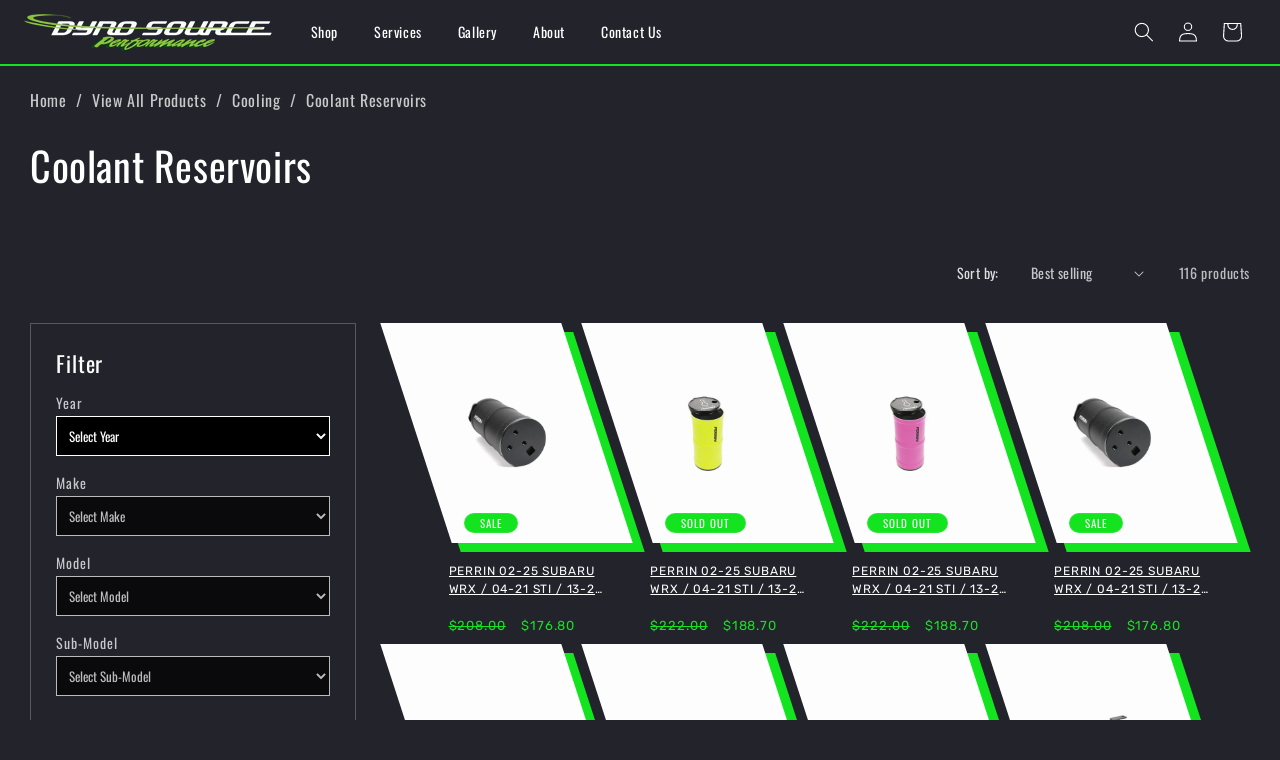

--- FILE ---
content_type: text/html; charset=utf-8
request_url: https://dynosourceperformance.com/collections/coolant-reservoirs-3
body_size: 51167
content:
<!doctype html>
<html class="no-js" lang="en">
  <head>
    <meta charset="utf-8">
    <meta http-equiv="X-UA-Compatible" content="IE=edge">
    <meta name="viewport" content="width=device-width,initial-scale=1">
    <meta name="theme-color" content="">
    <link rel="canonical" href="https://dynosourceperformance.com/collections/coolant-reservoirs-3"><link rel="icon" type="image/png" href="//dynosourceperformance.com/cdn/shop/files/favicon.png?crop=center&height=32&v=1709633419&width=32"><link rel="preconnect" href="https://fonts.shopifycdn.com" crossorigin><title>
      Coolant Reservoirs
 &ndash; dynosourceperformance</title>

    

    

<meta property="og:site_name" content="dynosourceperformance">
<meta property="og:url" content="https://dynosourceperformance.com/collections/coolant-reservoirs-3">
<meta property="og:title" content="Coolant Reservoirs">
<meta property="og:type" content="website">
<meta property="og:description" content="Shop aftermarket and OEM parts for Ford, Subaru, Dodge, Nissan, Acura, Chevrolet, Honda vehicles, including turbochargers, superchargers, fuel injectors, brakes, filters, spark plugs and more. "><meta property="og:image" content="http://dynosourceperformance.com/cdn/shop/files/final_logo.png?height=628&pad_color=21252c&v=1703242612&width=1200">
  <meta property="og:image:secure_url" content="https://dynosourceperformance.com/cdn/shop/files/final_logo.png?height=628&pad_color=21252c&v=1703242612&width=1200">
  <meta property="og:image:width" content="1200">
  <meta property="og:image:height" content="628"><meta name="twitter:site" content="@i/flow/login?redirect_after_login=%2Fdynosource"><meta name="twitter:card" content="summary_large_image">
<meta name="twitter:title" content="Coolant Reservoirs">
<meta name="twitter:description" content="Shop aftermarket and OEM parts for Ford, Subaru, Dodge, Nissan, Acura, Chevrolet, Honda vehicles, including turbochargers, superchargers, fuel injectors, brakes, filters, spark plugs and more. ">


    <script src="//dynosourceperformance.com/cdn/shop/t/17/assets/constants.js?v=58251544750838685771705304302" defer="defer"></script>
    <script src="//dynosourceperformance.com/cdn/shop/t/17/assets/pubsub.js?v=158357773527763999511705304302" defer="defer"></script>
    <script src="//dynosourceperformance.com/cdn/shop/t/17/assets/global.js?v=485691627447876201705304302" defer="defer"></script><script src="//dynosourceperformance.com/cdn/shop/t/17/assets/animations.js?v=88693664871331136111705304302" defer="defer"></script><script>window.performance && window.performance.mark && window.performance.mark('shopify.content_for_header.start');</script><meta id="shopify-digital-wallet" name="shopify-digital-wallet" content="/50658672833/digital_wallets/dialog">
<meta name="shopify-checkout-api-token" content="f1c0a73f7e3385170ddef145d9b29374">
<link rel="alternate" type="application/atom+xml" title="Feed" href="/collections/coolant-reservoirs-3.atom" />
<link rel="next" href="/collections/coolant-reservoirs-3?page=2">
<link rel="alternate" type="application/json+oembed" href="https://dynosourceperformance.com/collections/coolant-reservoirs-3.oembed">
<script async="async" src="/checkouts/internal/preloads.js?locale=en-US"></script>
<link rel="preconnect" href="https://shop.app" crossorigin="anonymous">
<script async="async" src="https://shop.app/checkouts/internal/preloads.js?locale=en-US&shop_id=50658672833" crossorigin="anonymous"></script>
<script id="apple-pay-shop-capabilities" type="application/json">{"shopId":50658672833,"countryCode":"US","currencyCode":"USD","merchantCapabilities":["supports3DS"],"merchantId":"gid:\/\/shopify\/Shop\/50658672833","merchantName":"dynosourceperformance","requiredBillingContactFields":["postalAddress","email","phone"],"requiredShippingContactFields":["postalAddress","email","phone"],"shippingType":"shipping","supportedNetworks":["visa","masterCard","amex","discover","elo","jcb"],"total":{"type":"pending","label":"dynosourceperformance","amount":"1.00"},"shopifyPaymentsEnabled":true,"supportsSubscriptions":true}</script>
<script id="shopify-features" type="application/json">{"accessToken":"f1c0a73f7e3385170ddef145d9b29374","betas":["rich-media-storefront-analytics"],"domain":"dynosourceperformance.com","predictiveSearch":true,"shopId":50658672833,"locale":"en"}</script>
<script>var Shopify = Shopify || {};
Shopify.shop = "dynosourceperformance.myshopify.com";
Shopify.locale = "en";
Shopify.currency = {"active":"USD","rate":"1.0"};
Shopify.country = "US";
Shopify.theme = {"name":"Fonts Update Current Working-DOE","id":163044294849,"schema_name":"Dawn","schema_version":"12.0.0","theme_store_id":null,"role":"main"};
Shopify.theme.handle = "null";
Shopify.theme.style = {"id":null,"handle":null};
Shopify.cdnHost = "dynosourceperformance.com/cdn";
Shopify.routes = Shopify.routes || {};
Shopify.routes.root = "/";</script>
<script type="module">!function(o){(o.Shopify=o.Shopify||{}).modules=!0}(window);</script>
<script>!function(o){function n(){var o=[];function n(){o.push(Array.prototype.slice.apply(arguments))}return n.q=o,n}var t=o.Shopify=o.Shopify||{};t.loadFeatures=n(),t.autoloadFeatures=n()}(window);</script>
<script>
  window.ShopifyPay = window.ShopifyPay || {};
  window.ShopifyPay.apiHost = "shop.app\/pay";
  window.ShopifyPay.redirectState = null;
</script>
<script id="shop-js-analytics" type="application/json">{"pageType":"collection"}</script>
<script defer="defer" async type="module" src="//dynosourceperformance.com/cdn/shopifycloud/shop-js/modules/v2/client.init-shop-cart-sync_BdyHc3Nr.en.esm.js"></script>
<script defer="defer" async type="module" src="//dynosourceperformance.com/cdn/shopifycloud/shop-js/modules/v2/chunk.common_Daul8nwZ.esm.js"></script>
<script type="module">
  await import("//dynosourceperformance.com/cdn/shopifycloud/shop-js/modules/v2/client.init-shop-cart-sync_BdyHc3Nr.en.esm.js");
await import("//dynosourceperformance.com/cdn/shopifycloud/shop-js/modules/v2/chunk.common_Daul8nwZ.esm.js");

  window.Shopify.SignInWithShop?.initShopCartSync?.({"fedCMEnabled":true,"windoidEnabled":true});

</script>
<script>
  window.Shopify = window.Shopify || {};
  if (!window.Shopify.featureAssets) window.Shopify.featureAssets = {};
  window.Shopify.featureAssets['shop-js'] = {"shop-cart-sync":["modules/v2/client.shop-cart-sync_QYOiDySF.en.esm.js","modules/v2/chunk.common_Daul8nwZ.esm.js"],"init-fed-cm":["modules/v2/client.init-fed-cm_DchLp9rc.en.esm.js","modules/v2/chunk.common_Daul8nwZ.esm.js"],"shop-button":["modules/v2/client.shop-button_OV7bAJc5.en.esm.js","modules/v2/chunk.common_Daul8nwZ.esm.js"],"init-windoid":["modules/v2/client.init-windoid_DwxFKQ8e.en.esm.js","modules/v2/chunk.common_Daul8nwZ.esm.js"],"shop-cash-offers":["modules/v2/client.shop-cash-offers_DWtL6Bq3.en.esm.js","modules/v2/chunk.common_Daul8nwZ.esm.js","modules/v2/chunk.modal_CQq8HTM6.esm.js"],"shop-toast-manager":["modules/v2/client.shop-toast-manager_CX9r1SjA.en.esm.js","modules/v2/chunk.common_Daul8nwZ.esm.js"],"init-shop-email-lookup-coordinator":["modules/v2/client.init-shop-email-lookup-coordinator_UhKnw74l.en.esm.js","modules/v2/chunk.common_Daul8nwZ.esm.js"],"pay-button":["modules/v2/client.pay-button_DzxNnLDY.en.esm.js","modules/v2/chunk.common_Daul8nwZ.esm.js"],"avatar":["modules/v2/client.avatar_BTnouDA3.en.esm.js"],"init-shop-cart-sync":["modules/v2/client.init-shop-cart-sync_BdyHc3Nr.en.esm.js","modules/v2/chunk.common_Daul8nwZ.esm.js"],"shop-login-button":["modules/v2/client.shop-login-button_D8B466_1.en.esm.js","modules/v2/chunk.common_Daul8nwZ.esm.js","modules/v2/chunk.modal_CQq8HTM6.esm.js"],"init-customer-accounts-sign-up":["modules/v2/client.init-customer-accounts-sign-up_C8fpPm4i.en.esm.js","modules/v2/client.shop-login-button_D8B466_1.en.esm.js","modules/v2/chunk.common_Daul8nwZ.esm.js","modules/v2/chunk.modal_CQq8HTM6.esm.js"],"init-shop-for-new-customer-accounts":["modules/v2/client.init-shop-for-new-customer-accounts_CVTO0Ztu.en.esm.js","modules/v2/client.shop-login-button_D8B466_1.en.esm.js","modules/v2/chunk.common_Daul8nwZ.esm.js","modules/v2/chunk.modal_CQq8HTM6.esm.js"],"init-customer-accounts":["modules/v2/client.init-customer-accounts_dRgKMfrE.en.esm.js","modules/v2/client.shop-login-button_D8B466_1.en.esm.js","modules/v2/chunk.common_Daul8nwZ.esm.js","modules/v2/chunk.modal_CQq8HTM6.esm.js"],"shop-follow-button":["modules/v2/client.shop-follow-button_CkZpjEct.en.esm.js","modules/v2/chunk.common_Daul8nwZ.esm.js","modules/v2/chunk.modal_CQq8HTM6.esm.js"],"lead-capture":["modules/v2/client.lead-capture_BntHBhfp.en.esm.js","modules/v2/chunk.common_Daul8nwZ.esm.js","modules/v2/chunk.modal_CQq8HTM6.esm.js"],"checkout-modal":["modules/v2/client.checkout-modal_CfxcYbTm.en.esm.js","modules/v2/chunk.common_Daul8nwZ.esm.js","modules/v2/chunk.modal_CQq8HTM6.esm.js"],"shop-login":["modules/v2/client.shop-login_Da4GZ2H6.en.esm.js","modules/v2/chunk.common_Daul8nwZ.esm.js","modules/v2/chunk.modal_CQq8HTM6.esm.js"],"payment-terms":["modules/v2/client.payment-terms_MV4M3zvL.en.esm.js","modules/v2/chunk.common_Daul8nwZ.esm.js","modules/v2/chunk.modal_CQq8HTM6.esm.js"]};
</script>
<script>(function() {
  var isLoaded = false;
  function asyncLoad() {
    if (isLoaded) return;
    isLoaded = true;
    var urls = ["https:\/\/www.improvedcontactform.com\/icf.js?shop=dynosourceperformance.myshopify.com","\/\/www.powr.io\/powr.js?powr-token=dynosourceperformance.myshopify.com\u0026external-type=shopify\u0026shop=dynosourceperformance.myshopify.com","\/\/www.powr.io\/powr.js?powr-token=dynosourceperformance.myshopify.com\u0026external-type=shopify\u0026shop=dynosourceperformance.myshopify.com"];
    for (var i = 0; i < urls.length; i++) {
      var s = document.createElement('script');
      s.type = 'text/javascript';
      s.async = true;
      s.src = urls[i];
      var x = document.getElementsByTagName('script')[0];
      x.parentNode.insertBefore(s, x);
    }
  };
  if(window.attachEvent) {
    window.attachEvent('onload', asyncLoad);
  } else {
    window.addEventListener('load', asyncLoad, false);
  }
})();</script>
<script id="__st">var __st={"a":50658672833,"offset":-21600,"reqid":"079ea9b4-1d12-4967-bc32-324ec0c3a713-1768983031","pageurl":"dynosourceperformance.com\/collections\/coolant-reservoirs-3","u":"c000a6d8002b","p":"collection","rtyp":"collection","rid":287952306369};</script>
<script>window.ShopifyPaypalV4VisibilityTracking = true;</script>
<script id="captcha-bootstrap">!function(){'use strict';const t='contact',e='account',n='new_comment',o=[[t,t],['blogs',n],['comments',n],[t,'customer']],c=[[e,'customer_login'],[e,'guest_login'],[e,'recover_customer_password'],[e,'create_customer']],r=t=>t.map((([t,e])=>`form[action*='/${t}']:not([data-nocaptcha='true']) input[name='form_type'][value='${e}']`)).join(','),a=t=>()=>t?[...document.querySelectorAll(t)].map((t=>t.form)):[];function s(){const t=[...o],e=r(t);return a(e)}const i='password',u='form_key',d=['recaptcha-v3-token','g-recaptcha-response','h-captcha-response',i],f=()=>{try{return window.sessionStorage}catch{return}},m='__shopify_v',_=t=>t.elements[u];function p(t,e,n=!1){try{const o=window.sessionStorage,c=JSON.parse(o.getItem(e)),{data:r}=function(t){const{data:e,action:n}=t;return t[m]||n?{data:e,action:n}:{data:t,action:n}}(c);for(const[e,n]of Object.entries(r))t.elements[e]&&(t.elements[e].value=n);n&&o.removeItem(e)}catch(o){console.error('form repopulation failed',{error:o})}}const l='form_type',E='cptcha';function T(t){t.dataset[E]=!0}const w=window,h=w.document,L='Shopify',v='ce_forms',y='captcha';let A=!1;((t,e)=>{const n=(g='f06e6c50-85a8-45c8-87d0-21a2b65856fe',I='https://cdn.shopify.com/shopifycloud/storefront-forms-hcaptcha/ce_storefront_forms_captcha_hcaptcha.v1.5.2.iife.js',D={infoText:'Protected by hCaptcha',privacyText:'Privacy',termsText:'Terms'},(t,e,n)=>{const o=w[L][v],c=o.bindForm;if(c)return c(t,g,e,D).then(n);var r;o.q.push([[t,g,e,D],n]),r=I,A||(h.body.append(Object.assign(h.createElement('script'),{id:'captcha-provider',async:!0,src:r})),A=!0)});var g,I,D;w[L]=w[L]||{},w[L][v]=w[L][v]||{},w[L][v].q=[],w[L][y]=w[L][y]||{},w[L][y].protect=function(t,e){n(t,void 0,e),T(t)},Object.freeze(w[L][y]),function(t,e,n,w,h,L){const[v,y,A,g]=function(t,e,n){const i=e?o:[],u=t?c:[],d=[...i,...u],f=r(d),m=r(i),_=r(d.filter((([t,e])=>n.includes(e))));return[a(f),a(m),a(_),s()]}(w,h,L),I=t=>{const e=t.target;return e instanceof HTMLFormElement?e:e&&e.form},D=t=>v().includes(t);t.addEventListener('submit',(t=>{const e=I(t);if(!e)return;const n=D(e)&&!e.dataset.hcaptchaBound&&!e.dataset.recaptchaBound,o=_(e),c=g().includes(e)&&(!o||!o.value);(n||c)&&t.preventDefault(),c&&!n&&(function(t){try{if(!f())return;!function(t){const e=f();if(!e)return;const n=_(t);if(!n)return;const o=n.value;o&&e.removeItem(o)}(t);const e=Array.from(Array(32),(()=>Math.random().toString(36)[2])).join('');!function(t,e){_(t)||t.append(Object.assign(document.createElement('input'),{type:'hidden',name:u})),t.elements[u].value=e}(t,e),function(t,e){const n=f();if(!n)return;const o=[...t.querySelectorAll(`input[type='${i}']`)].map((({name:t})=>t)),c=[...d,...o],r={};for(const[a,s]of new FormData(t).entries())c.includes(a)||(r[a]=s);n.setItem(e,JSON.stringify({[m]:1,action:t.action,data:r}))}(t,e)}catch(e){console.error('failed to persist form',e)}}(e),e.submit())}));const S=(t,e)=>{t&&!t.dataset[E]&&(n(t,e.some((e=>e===t))),T(t))};for(const o of['focusin','change'])t.addEventListener(o,(t=>{const e=I(t);D(e)&&S(e,y())}));const B=e.get('form_key'),M=e.get(l),P=B&&M;t.addEventListener('DOMContentLoaded',(()=>{const t=y();if(P)for(const e of t)e.elements[l].value===M&&p(e,B);[...new Set([...A(),...v().filter((t=>'true'===t.dataset.shopifyCaptcha))])].forEach((e=>S(e,t)))}))}(h,new URLSearchParams(w.location.search),n,t,e,['guest_login'])})(!0,!0)}();</script>
<script integrity="sha256-4kQ18oKyAcykRKYeNunJcIwy7WH5gtpwJnB7kiuLZ1E=" data-source-attribution="shopify.loadfeatures" defer="defer" src="//dynosourceperformance.com/cdn/shopifycloud/storefront/assets/storefront/load_feature-a0a9edcb.js" crossorigin="anonymous"></script>
<script crossorigin="anonymous" defer="defer" src="//dynosourceperformance.com/cdn/shopifycloud/storefront/assets/shopify_pay/storefront-65b4c6d7.js?v=20250812"></script>
<script data-source-attribution="shopify.dynamic_checkout.dynamic.init">var Shopify=Shopify||{};Shopify.PaymentButton=Shopify.PaymentButton||{isStorefrontPortableWallets:!0,init:function(){window.Shopify.PaymentButton.init=function(){};var t=document.createElement("script");t.src="https://dynosourceperformance.com/cdn/shopifycloud/portable-wallets/latest/portable-wallets.en.js",t.type="module",document.head.appendChild(t)}};
</script>
<script data-source-attribution="shopify.dynamic_checkout.buyer_consent">
  function portableWalletsHideBuyerConsent(e){var t=document.getElementById("shopify-buyer-consent"),n=document.getElementById("shopify-subscription-policy-button");t&&n&&(t.classList.add("hidden"),t.setAttribute("aria-hidden","true"),n.removeEventListener("click",e))}function portableWalletsShowBuyerConsent(e){var t=document.getElementById("shopify-buyer-consent"),n=document.getElementById("shopify-subscription-policy-button");t&&n&&(t.classList.remove("hidden"),t.removeAttribute("aria-hidden"),n.addEventListener("click",e))}window.Shopify?.PaymentButton&&(window.Shopify.PaymentButton.hideBuyerConsent=portableWalletsHideBuyerConsent,window.Shopify.PaymentButton.showBuyerConsent=portableWalletsShowBuyerConsent);
</script>
<script data-source-attribution="shopify.dynamic_checkout.cart.bootstrap">document.addEventListener("DOMContentLoaded",(function(){function t(){return document.querySelector("shopify-accelerated-checkout-cart, shopify-accelerated-checkout")}if(t())Shopify.PaymentButton.init();else{new MutationObserver((function(e,n){t()&&(Shopify.PaymentButton.init(),n.disconnect())})).observe(document.body,{childList:!0,subtree:!0})}}));
</script>
<link id="shopify-accelerated-checkout-styles" rel="stylesheet" media="screen" href="https://dynosourceperformance.com/cdn/shopifycloud/portable-wallets/latest/accelerated-checkout-backwards-compat.css" crossorigin="anonymous">
<style id="shopify-accelerated-checkout-cart">
        #shopify-buyer-consent {
  margin-top: 1em;
  display: inline-block;
  width: 100%;
}

#shopify-buyer-consent.hidden {
  display: none;
}

#shopify-subscription-policy-button {
  background: none;
  border: none;
  padding: 0;
  text-decoration: underline;
  font-size: inherit;
  cursor: pointer;
}

#shopify-subscription-policy-button::before {
  box-shadow: none;
}

      </style>
<script id="sections-script" data-sections="header" defer="defer" src="//dynosourceperformance.com/cdn/shop/t/17/compiled_assets/scripts.js?v=6024"></script>
<script>window.performance && window.performance.mark && window.performance.mark('shopify.content_for_header.end');</script>


    <style data-shopify>
      @font-face {
  font-family: Rubik;
  font-weight: 400;
  font-style: normal;
  font-display: swap;
  src: url("//dynosourceperformance.com/cdn/fonts/rubik/rubik_n4.c2fb67c90aa34ecf8da34fc1da937ee9c0c27942.woff2") format("woff2"),
       url("//dynosourceperformance.com/cdn/fonts/rubik/rubik_n4.d229bd4a6a25ec476a0829a74bf3657a5fd9aa36.woff") format("woff");
}

      @font-face {
  font-family: Rubik;
  font-weight: 700;
  font-style: normal;
  font-display: swap;
  src: url("//dynosourceperformance.com/cdn/fonts/rubik/rubik_n7.9ddb1ff19ac4667369e1c444a6663062e115e651.woff2") format("woff2"),
       url("//dynosourceperformance.com/cdn/fonts/rubik/rubik_n7.2f2815a4763d5118fdb49ad25ccceea3eafcae92.woff") format("woff");
}

      @font-face {
  font-family: Rubik;
  font-weight: 400;
  font-style: italic;
  font-display: swap;
  src: url("//dynosourceperformance.com/cdn/fonts/rubik/rubik_i4.528fdfa8adf0c2cb49c0f6d132dcaffa910849d6.woff2") format("woff2"),
       url("//dynosourceperformance.com/cdn/fonts/rubik/rubik_i4.937396c2106c0db7a4072bbcd373d4e3d0ab306b.woff") format("woff");
}

      @font-face {
  font-family: Rubik;
  font-weight: 700;
  font-style: italic;
  font-display: swap;
  src: url("//dynosourceperformance.com/cdn/fonts/rubik/rubik_i7.e37585fef76596b7b87ec84ca28db2ef5e3df433.woff2") format("woff2"),
       url("//dynosourceperformance.com/cdn/fonts/rubik/rubik_i7.a18d51774424b841c335ca3a15ab66cba9fce8c1.woff") format("woff");
}

      @font-face {
  font-family: Oswald;
  font-weight: 400;
  font-style: normal;
  font-display: swap;
  src: url("//dynosourceperformance.com/cdn/fonts/oswald/oswald_n4.7760ed7a63e536050f64bb0607ff70ce07a480bd.woff2") format("woff2"),
       url("//dynosourceperformance.com/cdn/fonts/oswald/oswald_n4.ae5e497f60fc686568afe76e9ff1872693c533e9.woff") format("woff");
}


      
        :root,
        .color-background-1 {
          --color-background: 0,0,0;
        
          --gradient-background: rgba(0,0,0,0);
        

        

        --color-foreground: 255,255,255;
        --color-background-contrast: 128,128,128;
        --color-shadow: 18,18,18;
        --color-button: 21,229,33;
        --color-button-text: 255,255,255;
        --color-secondary-button: 0,0,0;
        --color-secondary-button-text: 18,18,18;
        --color-link: 18,18,18;
        --color-badge-foreground: 255,255,255;
        --color-badge-background: 0,0,0;
        --color-badge-border: 255,255,255;
        --payment-terms-background-color: rgb(0 0 0);
      }
      
        
        .color-background-2 {
          --color-background: 243,243,243;
        
          --gradient-background: #f3f3f3;
        

        

        --color-foreground: 18,18,18;
        --color-background-contrast: 179,179,179;
        --color-shadow: 18,18,18;
        --color-button: 18,18,18;
        --color-button-text: 243,243,243;
        --color-secondary-button: 243,243,243;
        --color-secondary-button-text: 18,18,18;
        --color-link: 18,18,18;
        --color-badge-foreground: 18,18,18;
        --color-badge-background: 243,243,243;
        --color-badge-border: 18,18,18;
        --payment-terms-background-color: rgb(243 243 243);
      }
      
        
        .color-inverse {
          --color-background: 36,40,51;
        
          --gradient-background: #242833;
        

        

        --color-foreground: 255,255,255;
        --color-background-contrast: 47,52,66;
        --color-shadow: 18,18,18;
        --color-button: 255,255,255;
        --color-button-text: 0,0,0;
        --color-secondary-button: 36,40,51;
        --color-secondary-button-text: 255,255,255;
        --color-link: 255,255,255;
        --color-badge-foreground: 255,255,255;
        --color-badge-background: 36,40,51;
        --color-badge-border: 255,255,255;
        --payment-terms-background-color: rgb(36 40 51);
      }
      
        
        .color-accent-1 {
          --color-background: 18,18,18;
        
          --gradient-background: #121212;
        

        

        --color-foreground: 255,255,255;
        --color-background-contrast: 146,146,146;
        --color-shadow: 18,18,18;
        --color-button: 255,255,255;
        --color-button-text: 18,18,18;
        --color-secondary-button: 18,18,18;
        --color-secondary-button-text: 255,255,255;
        --color-link: 255,255,255;
        --color-badge-foreground: 255,255,255;
        --color-badge-background: 18,18,18;
        --color-badge-border: 255,255,255;
        --payment-terms-background-color: rgb(18 18 18);
      }
      
        
        .color-accent-2 {
          --color-background: 51,79,180;
        
          --gradient-background: #334fb4;
        

        

        --color-foreground: 255,255,255;
        --color-background-contrast: 23,35,81;
        --color-shadow: 18,18,18;
        --color-button: 255,255,255;
        --color-button-text: 51,79,180;
        --color-secondary-button: 51,79,180;
        --color-secondary-button-text: 255,255,255;
        --color-link: 255,255,255;
        --color-badge-foreground: 255,255,255;
        --color-badge-background: 51,79,180;
        --color-badge-border: 255,255,255;
        --payment-terms-background-color: rgb(51 79 180);
      }
      

      body, .color-background-1, .color-background-2, .color-inverse, .color-accent-1, .color-accent-2 {
        color: rgba(var(--color-foreground), 0.75);
        background-color: rgb(var(--color-background));
      }

      :root {
        --font-body-family: Rubik, sans-serif;
        --font-body-style: normal;
        --font-body-weight: 400;
        --font-body-weight-bold: 700;

        --font-heading-family: Oswald, sans-serif;
        --font-heading-style: normal;
        --font-heading-weight: 400;

        --font-body-scale: 1.0;
        --font-heading-scale: 1.0;

        --media-padding: px;
        --media-border-opacity: 0.05;
        --media-border-width: 1px;
        --media-radius: 0px;
        --media-shadow-opacity: 0.0;
        --media-shadow-horizontal-offset: 0px;
        --media-shadow-vertical-offset: 4px;
        --media-shadow-blur-radius: 5px;
        --media-shadow-visible: 0;

        --page-width: 130rem;
        --page-width-margin: 0rem;

        --product-card-image-padding: 0.0rem;
        --product-card-corner-radius: 0.0rem;
        --product-card-text-alignment: left;
        --product-card-border-width: 0.0rem;
        --product-card-border-opacity: 0.1;
        --product-card-shadow-opacity: 0.0;
        --product-card-shadow-visible: 0;
        --product-card-shadow-horizontal-offset: 0.0rem;
        --product-card-shadow-vertical-offset: 0.4rem;
        --product-card-shadow-blur-radius: 0.5rem;

        --collection-card-image-padding: 0.0rem;
        --collection-card-corner-radius: 0.0rem;
        --collection-card-text-alignment: left;
        --collection-card-border-width: 0.0rem;
        --collection-card-border-opacity: 0.1;
        --collection-card-shadow-opacity: 0.0;
        --collection-card-shadow-visible: 0;
        --collection-card-shadow-horizontal-offset: 0.0rem;
        --collection-card-shadow-vertical-offset: 0.4rem;
        --collection-card-shadow-blur-radius: 0.5rem;

        --blog-card-image-padding: 0.0rem;
        --blog-card-corner-radius: 0.0rem;
        --blog-card-text-alignment: left;
        --blog-card-border-width: 0.0rem;
        --blog-card-border-opacity: 0.1;
        --blog-card-shadow-opacity: 0.0;
        --blog-card-shadow-visible: 0;
        --blog-card-shadow-horizontal-offset: 0.0rem;
        --blog-card-shadow-vertical-offset: 0.4rem;
        --blog-card-shadow-blur-radius: 0.5rem;

        --badge-corner-radius: 4.0rem;

        --popup-border-width: 1px;
        --popup-border-opacity: 0.1;
        --popup-corner-radius: 0px;
        --popup-shadow-opacity: 0.05;
        --popup-shadow-horizontal-offset: 0px;
        --popup-shadow-vertical-offset: 4px;
        --popup-shadow-blur-radius: 5px;

        --drawer-border-width: 1px;
        --drawer-border-opacity: 0.1;
        --drawer-shadow-opacity: 0.0;
        --drawer-shadow-horizontal-offset: 0px;
        --drawer-shadow-vertical-offset: 4px;
        --drawer-shadow-blur-radius: 5px;

        --spacing-sections-desktop: 0px;
        --spacing-sections-mobile: 0px;

        --grid-desktop-vertical-spacing: 8px;
        --grid-desktop-horizontal-spacing: 8px;
        --grid-mobile-vertical-spacing: 4px;
        --grid-mobile-horizontal-spacing: 4px;

        --text-boxes-border-opacity: 0.1;
        --text-boxes-border-width: 0px;
        --text-boxes-radius: 0px;
        --text-boxes-shadow-opacity: 0.0;
        --text-boxes-shadow-visible: 0;
        --text-boxes-shadow-horizontal-offset: 0px;
        --text-boxes-shadow-vertical-offset: 4px;
        --text-boxes-shadow-blur-radius: 5px;

        --buttons-radius: 0px;
        --buttons-radius-outset: 0px;
        --buttons-border-width: 1px;
        --buttons-border-opacity: 1.0;
        --buttons-shadow-opacity: 0.0;
        --buttons-shadow-visible: 0;
        --buttons-shadow-horizontal-offset: 0px;
        --buttons-shadow-vertical-offset: 4px;
        --buttons-shadow-blur-radius: 5px;
        --buttons-border-offset: 0px;

        --inputs-radius: 0px;
        --inputs-border-width: 1px;
        --inputs-border-opacity: 0.55;
        --inputs-shadow-opacity: 0.0;
        --inputs-shadow-horizontal-offset: 0px;
        --inputs-margin-offset: 0px;
        --inputs-shadow-vertical-offset: 4px;
        --inputs-shadow-blur-radius: 5px;
        --inputs-radius-outset: 0px;

        --variant-pills-radius: 40px;
        --variant-pills-border-width: 1px;
        --variant-pills-border-opacity: 0.55;
        --variant-pills-shadow-opacity: 0.0;
        --variant-pills-shadow-horizontal-offset: 0px;
        --variant-pills-shadow-vertical-offset: 4px;
        --variant-pills-shadow-blur-radius: 5px;
      }

      *,
      *::before,
      *::after {
        box-sizing: inherit;
      }

      html {
        box-sizing: border-box;
        font-size: calc(var(--font-body-scale) * 62.5%);
        height: 100%;
      }

      body {
        display: grid;
        grid-template-rows: auto auto 1fr auto;
        grid-template-columns: 100%;
        min-height: 100%;
        margin: 0;
        font-size: 1.5rem;
        letter-spacing: 0.06rem;
        line-height: calc(1 + 0.8 / var(--font-body-scale));
        font-family: var(--font-body-family);
        font-style: var(--font-body-style);
        font-weight: var(--font-body-weight);
      }

      @media screen and (min-width: 750px) {
        body {
          font-size: 1.6rem;
        }
      }
    </style>

    <link href="//dynosourceperformance.com/cdn/shop/t/17/assets/base.css?v=22615539281115885671705304302" rel="stylesheet" type="text/css" media="all" />
    <link href="//dynosourceperformance.com/cdn/shop/t/17/assets/custom.css?v=153419147437828563951709705119" rel="stylesheet" type="text/css" media="all" />
<link rel="preload" as="font" href="//dynosourceperformance.com/cdn/fonts/rubik/rubik_n4.c2fb67c90aa34ecf8da34fc1da937ee9c0c27942.woff2" type="font/woff2" crossorigin><link rel="preload" as="font" href="//dynosourceperformance.com/cdn/fonts/oswald/oswald_n4.7760ed7a63e536050f64bb0607ff70ce07a480bd.woff2" type="font/woff2" crossorigin><link
        rel="stylesheet"
        href="//dynosourceperformance.com/cdn/shop/t/17/assets/component-predictive-search.css?v=118923337488134913561705304302"
        media="print"
        onload="this.media='all'"
      ><script>
      document.documentElement.className = document.documentElement.className.replace('no-js', 'js');
      if (Shopify.designMode) {
        document.documentElement.classList.add('shopify-design-mode');
      }
    </script>
  <link href="https://monorail-edge.shopifysvc.com" rel="dns-prefetch">
<script>(function(){if ("sendBeacon" in navigator && "performance" in window) {try {var session_token_from_headers = performance.getEntriesByType('navigation')[0].serverTiming.find(x => x.name == '_s').description;} catch {var session_token_from_headers = undefined;}var session_cookie_matches = document.cookie.match(/_shopify_s=([^;]*)/);var session_token_from_cookie = session_cookie_matches && session_cookie_matches.length === 2 ? session_cookie_matches[1] : "";var session_token = session_token_from_headers || session_token_from_cookie || "";function handle_abandonment_event(e) {var entries = performance.getEntries().filter(function(entry) {return /monorail-edge.shopifysvc.com/.test(entry.name);});if (!window.abandonment_tracked && entries.length === 0) {window.abandonment_tracked = true;var currentMs = Date.now();var navigation_start = performance.timing.navigationStart;var payload = {shop_id: 50658672833,url: window.location.href,navigation_start,duration: currentMs - navigation_start,session_token,page_type: "collection"};window.navigator.sendBeacon("https://monorail-edge.shopifysvc.com/v1/produce", JSON.stringify({schema_id: "online_store_buyer_site_abandonment/1.1",payload: payload,metadata: {event_created_at_ms: currentMs,event_sent_at_ms: currentMs}}));}}window.addEventListener('pagehide', handle_abandonment_event);}}());</script>
<script id="web-pixels-manager-setup">(function e(e,d,r,n,o){if(void 0===o&&(o={}),!Boolean(null===(a=null===(i=window.Shopify)||void 0===i?void 0:i.analytics)||void 0===a?void 0:a.replayQueue)){var i,a;window.Shopify=window.Shopify||{};var t=window.Shopify;t.analytics=t.analytics||{};var s=t.analytics;s.replayQueue=[],s.publish=function(e,d,r){return s.replayQueue.push([e,d,r]),!0};try{self.performance.mark("wpm:start")}catch(e){}var l=function(){var e={modern:/Edge?\/(1{2}[4-9]|1[2-9]\d|[2-9]\d{2}|\d{4,})\.\d+(\.\d+|)|Firefox\/(1{2}[4-9]|1[2-9]\d|[2-9]\d{2}|\d{4,})\.\d+(\.\d+|)|Chrom(ium|e)\/(9{2}|\d{3,})\.\d+(\.\d+|)|(Maci|X1{2}).+ Version\/(15\.\d+|(1[6-9]|[2-9]\d|\d{3,})\.\d+)([,.]\d+|)( \(\w+\)|)( Mobile\/\w+|) Safari\/|Chrome.+OPR\/(9{2}|\d{3,})\.\d+\.\d+|(CPU[ +]OS|iPhone[ +]OS|CPU[ +]iPhone|CPU IPhone OS|CPU iPad OS)[ +]+(15[._]\d+|(1[6-9]|[2-9]\d|\d{3,})[._]\d+)([._]\d+|)|Android:?[ /-](13[3-9]|1[4-9]\d|[2-9]\d{2}|\d{4,})(\.\d+|)(\.\d+|)|Android.+Firefox\/(13[5-9]|1[4-9]\d|[2-9]\d{2}|\d{4,})\.\d+(\.\d+|)|Android.+Chrom(ium|e)\/(13[3-9]|1[4-9]\d|[2-9]\d{2}|\d{4,})\.\d+(\.\d+|)|SamsungBrowser\/([2-9]\d|\d{3,})\.\d+/,legacy:/Edge?\/(1[6-9]|[2-9]\d|\d{3,})\.\d+(\.\d+|)|Firefox\/(5[4-9]|[6-9]\d|\d{3,})\.\d+(\.\d+|)|Chrom(ium|e)\/(5[1-9]|[6-9]\d|\d{3,})\.\d+(\.\d+|)([\d.]+$|.*Safari\/(?![\d.]+ Edge\/[\d.]+$))|(Maci|X1{2}).+ Version\/(10\.\d+|(1[1-9]|[2-9]\d|\d{3,})\.\d+)([,.]\d+|)( \(\w+\)|)( Mobile\/\w+|) Safari\/|Chrome.+OPR\/(3[89]|[4-9]\d|\d{3,})\.\d+\.\d+|(CPU[ +]OS|iPhone[ +]OS|CPU[ +]iPhone|CPU IPhone OS|CPU iPad OS)[ +]+(10[._]\d+|(1[1-9]|[2-9]\d|\d{3,})[._]\d+)([._]\d+|)|Android:?[ /-](13[3-9]|1[4-9]\d|[2-9]\d{2}|\d{4,})(\.\d+|)(\.\d+|)|Mobile Safari.+OPR\/([89]\d|\d{3,})\.\d+\.\d+|Android.+Firefox\/(13[5-9]|1[4-9]\d|[2-9]\d{2}|\d{4,})\.\d+(\.\d+|)|Android.+Chrom(ium|e)\/(13[3-9]|1[4-9]\d|[2-9]\d{2}|\d{4,})\.\d+(\.\d+|)|Android.+(UC? ?Browser|UCWEB|U3)[ /]?(15\.([5-9]|\d{2,})|(1[6-9]|[2-9]\d|\d{3,})\.\d+)\.\d+|SamsungBrowser\/(5\.\d+|([6-9]|\d{2,})\.\d+)|Android.+MQ{2}Browser\/(14(\.(9|\d{2,})|)|(1[5-9]|[2-9]\d|\d{3,})(\.\d+|))(\.\d+|)|K[Aa][Ii]OS\/(3\.\d+|([4-9]|\d{2,})\.\d+)(\.\d+|)/},d=e.modern,r=e.legacy,n=navigator.userAgent;return n.match(d)?"modern":n.match(r)?"legacy":"unknown"}(),u="modern"===l?"modern":"legacy",c=(null!=n?n:{modern:"",legacy:""})[u],f=function(e){return[e.baseUrl,"/wpm","/b",e.hashVersion,"modern"===e.buildTarget?"m":"l",".js"].join("")}({baseUrl:d,hashVersion:r,buildTarget:u}),m=function(e){var d=e.version,r=e.bundleTarget,n=e.surface,o=e.pageUrl,i=e.monorailEndpoint;return{emit:function(e){var a=e.status,t=e.errorMsg,s=(new Date).getTime(),l=JSON.stringify({metadata:{event_sent_at_ms:s},events:[{schema_id:"web_pixels_manager_load/3.1",payload:{version:d,bundle_target:r,page_url:o,status:a,surface:n,error_msg:t},metadata:{event_created_at_ms:s}}]});if(!i)return console&&console.warn&&console.warn("[Web Pixels Manager] No Monorail endpoint provided, skipping logging."),!1;try{return self.navigator.sendBeacon.bind(self.navigator)(i,l)}catch(e){}var u=new XMLHttpRequest;try{return u.open("POST",i,!0),u.setRequestHeader("Content-Type","text/plain"),u.send(l),!0}catch(e){return console&&console.warn&&console.warn("[Web Pixels Manager] Got an unhandled error while logging to Monorail."),!1}}}}({version:r,bundleTarget:l,surface:e.surface,pageUrl:self.location.href,monorailEndpoint:e.monorailEndpoint});try{o.browserTarget=l,function(e){var d=e.src,r=e.async,n=void 0===r||r,o=e.onload,i=e.onerror,a=e.sri,t=e.scriptDataAttributes,s=void 0===t?{}:t,l=document.createElement("script"),u=document.querySelector("head"),c=document.querySelector("body");if(l.async=n,l.src=d,a&&(l.integrity=a,l.crossOrigin="anonymous"),s)for(var f in s)if(Object.prototype.hasOwnProperty.call(s,f))try{l.dataset[f]=s[f]}catch(e){}if(o&&l.addEventListener("load",o),i&&l.addEventListener("error",i),u)u.appendChild(l);else{if(!c)throw new Error("Did not find a head or body element to append the script");c.appendChild(l)}}({src:f,async:!0,onload:function(){if(!function(){var e,d;return Boolean(null===(d=null===(e=window.Shopify)||void 0===e?void 0:e.analytics)||void 0===d?void 0:d.initialized)}()){var d=window.webPixelsManager.init(e)||void 0;if(d){var r=window.Shopify.analytics;r.replayQueue.forEach((function(e){var r=e[0],n=e[1],o=e[2];d.publishCustomEvent(r,n,o)})),r.replayQueue=[],r.publish=d.publishCustomEvent,r.visitor=d.visitor,r.initialized=!0}}},onerror:function(){return m.emit({status:"failed",errorMsg:"".concat(f," has failed to load")})},sri:function(e){var d=/^sha384-[A-Za-z0-9+/=]+$/;return"string"==typeof e&&d.test(e)}(c)?c:"",scriptDataAttributes:o}),m.emit({status:"loading"})}catch(e){m.emit({status:"failed",errorMsg:(null==e?void 0:e.message)||"Unknown error"})}}})({shopId: 50658672833,storefrontBaseUrl: "https://dynosourceperformance.com",extensionsBaseUrl: "https://extensions.shopifycdn.com/cdn/shopifycloud/web-pixels-manager",monorailEndpoint: "https://monorail-edge.shopifysvc.com/unstable/produce_batch",surface: "storefront-renderer",enabledBetaFlags: ["2dca8a86"],webPixelsConfigList: [{"id":"493912257","configuration":"{\"config\":\"{\\\"pixel_id\\\":\\\"G-Z9CZ75D21M\\\",\\\"gtag_events\\\":[{\\\"type\\\":\\\"purchase\\\",\\\"action_label\\\":\\\"G-Z9CZ75D21M\\\"},{\\\"type\\\":\\\"page_view\\\",\\\"action_label\\\":\\\"G-Z9CZ75D21M\\\"},{\\\"type\\\":\\\"view_item\\\",\\\"action_label\\\":\\\"G-Z9CZ75D21M\\\"},{\\\"type\\\":\\\"search\\\",\\\"action_label\\\":\\\"G-Z9CZ75D21M\\\"},{\\\"type\\\":\\\"add_to_cart\\\",\\\"action_label\\\":\\\"G-Z9CZ75D21M\\\"},{\\\"type\\\":\\\"begin_checkout\\\",\\\"action_label\\\":\\\"G-Z9CZ75D21M\\\"},{\\\"type\\\":\\\"add_payment_info\\\",\\\"action_label\\\":\\\"G-Z9CZ75D21M\\\"}],\\\"enable_monitoring_mode\\\":false}\"}","eventPayloadVersion":"v1","runtimeContext":"OPEN","scriptVersion":"b2a88bafab3e21179ed38636efcd8a93","type":"APP","apiClientId":1780363,"privacyPurposes":[],"dataSharingAdjustments":{"protectedCustomerApprovalScopes":["read_customer_address","read_customer_email","read_customer_name","read_customer_personal_data","read_customer_phone"]}},{"id":"shopify-app-pixel","configuration":"{}","eventPayloadVersion":"v1","runtimeContext":"STRICT","scriptVersion":"0450","apiClientId":"shopify-pixel","type":"APP","privacyPurposes":["ANALYTICS","MARKETING"]},{"id":"shopify-custom-pixel","eventPayloadVersion":"v1","runtimeContext":"LAX","scriptVersion":"0450","apiClientId":"shopify-pixel","type":"CUSTOM","privacyPurposes":["ANALYTICS","MARKETING"]}],isMerchantRequest: false,initData: {"shop":{"name":"dynosourceperformance","paymentSettings":{"currencyCode":"USD"},"myshopifyDomain":"dynosourceperformance.myshopify.com","countryCode":"US","storefrontUrl":"https:\/\/dynosourceperformance.com"},"customer":null,"cart":null,"checkout":null,"productVariants":[],"purchasingCompany":null},},"https://dynosourceperformance.com/cdn","fcfee988w5aeb613cpc8e4bc33m6693e112",{"modern":"","legacy":""},{"shopId":"50658672833","storefrontBaseUrl":"https:\/\/dynosourceperformance.com","extensionBaseUrl":"https:\/\/extensions.shopifycdn.com\/cdn\/shopifycloud\/web-pixels-manager","surface":"storefront-renderer","enabledBetaFlags":"[\"2dca8a86\"]","isMerchantRequest":"false","hashVersion":"fcfee988w5aeb613cpc8e4bc33m6693e112","publish":"custom","events":"[[\"page_viewed\",{}],[\"collection_viewed\",{\"collection\":{\"id\":\"287952306369\",\"title\":\"Coolant Reservoirs\",\"productVariants\":[{\"price\":{\"amount\":176.8,\"currencyCode\":\"USD\"},\"product\":{\"title\":\"PERRIN 02-25 Subaru WRX \/ 04-21 STI \/ 13-25 BRZ\/GR86\/FRS\/86 Coolant Overflow Tank - Red\",\"vendor\":\"Perrin Performance\",\"id\":\"10795173445825\",\"untranslatedTitle\":\"PERRIN 02-25 Subaru WRX \/ 04-21 STI \/ 13-25 BRZ\/GR86\/FRS\/86 Coolant Overflow Tank - Red\",\"url\":\"\/products\/perrin-13-25-subaru-brz-04-21-subaru-sti-02-25-subaru-wrx-coolant-overflow-tank-red\",\"type\":\"Coolant Reservoirs\"},\"id\":\"49480434090177\",\"image\":{\"src\":\"\/\/dynosourceperformance.com\/cdn\/shop\/files\/38ee0ede4172234e6f8dfff9f1640c4bL_2024df29-64bd-4736-a63e-06efc2640be5.jpg?v=1755504842\"},\"sku\":\"PERASM-ENG-505RD\",\"title\":\"Default Title\",\"untranslatedTitle\":\"Default Title\"},{\"price\":{\"amount\":188.7,\"currencyCode\":\"USD\"},\"product\":{\"title\":\"PERRIN 02-25 Subaru WRX \/ 04-21 STI \/ 13-25 BRZ\/GR86\/FRS\/86 Coolant Overflow Tank - Neon Yellow\",\"vendor\":\"Perrin Performance\",\"id\":\"10795173413057\",\"untranslatedTitle\":\"PERRIN 02-25 Subaru WRX \/ 04-21 STI \/ 13-25 BRZ\/GR86\/FRS\/86 Coolant Overflow Tank - Neon Yellow\",\"url\":\"\/products\/perrin-13-25-subaru-brz-04-21-subaru-sti-02-25-subaru-wrx-coolant-overflow-tank-neon-yellow\",\"type\":\"Coolant Reservoirs\"},\"id\":\"49480433959105\",\"image\":{\"src\":\"\/\/dynosourceperformance.com\/cdn\/shop\/files\/376e00a865009a5a35f5fa2bc42531eeL.jpg?v=1755504836\"},\"sku\":\"PERASM-ENG-505NY\",\"title\":\"Default Title\",\"untranslatedTitle\":\"Default Title\"},{\"price\":{\"amount\":188.7,\"currencyCode\":\"USD\"},\"product\":{\"title\":\"PERRIN 02-25 Subaru WRX \/ 04-21 STI \/ 13-25 BRZ\/GR86\/FRS\/86 Coolant Overflow Tank - Hyper Pink\",\"vendor\":\"Perrin Performance\",\"id\":\"10795173380289\",\"untranslatedTitle\":\"PERRIN 02-25 Subaru WRX \/ 04-21 STI \/ 13-25 BRZ\/GR86\/FRS\/86 Coolant Overflow Tank - Hyper Pink\",\"url\":\"\/products\/perrin-13-25-subaru-brz-04-21-subaru-sti-02-25-subaru-wrx-coolant-overflow-tank-hyper-pink\",\"type\":\"Coolant Reservoirs\"},\"id\":\"49480433893569\",\"image\":{\"src\":\"\/\/dynosourceperformance.com\/cdn\/shop\/files\/76889c36303b3c0d2a274ec3cf009fe4L.jpg?v=1755504830\"},\"sku\":\"PERASM-ENG-505HP\",\"title\":\"Default Title\",\"untranslatedTitle\":\"Default Title\"},{\"price\":{\"amount\":176.8,\"currencyCode\":\"USD\"},\"product\":{\"title\":\"PERRIN 02-25 Subaru WRX \/ 04-21 STI \/ 13-25 BRZ\/GR86\/FRS\/86 Coolant Overflow Tank - Black\",\"vendor\":\"Perrin Performance\",\"id\":\"10795173347521\",\"untranslatedTitle\":\"PERRIN 02-25 Subaru WRX \/ 04-21 STI \/ 13-25 BRZ\/GR86\/FRS\/86 Coolant Overflow Tank - Black\",\"url\":\"\/products\/perrin-13-25-subaru-brz-04-21-subaru-sti-02-25-subaru-wrx-coolant-overflow-tank-black\",\"type\":\"Coolant Reservoirs\"},\"id\":\"49480433828033\",\"image\":{\"src\":\"\/\/dynosourceperformance.com\/cdn\/shop\/files\/38ee0ede4172234e6f8dfff9f1640c4bL.jpg?v=1755504825\"},\"sku\":\"PERASM-ENG-505BK\",\"title\":\"Default Title\",\"untranslatedTitle\":\"Default Title\"},{\"price\":{\"amount\":477.77,\"currencyCode\":\"USD\"},\"product\":{\"title\":\"Torque Solution Engine Coolant Pipe Kit: Porsche 997 Turbo \/ GT2 \/ GT2RS\",\"vendor\":\"Torque Solution\",\"id\":\"10789793104065\",\"untranslatedTitle\":\"Torque Solution Engine Coolant Pipe Kit: Porsche 997 Turbo \/ GT2 \/ GT2RS\",\"url\":\"\/products\/torque-solution-engine-coolant-pipe-kit-porsche-997-turbo-gt2-gt2rs\",\"type\":\"Coolant Reservoirs\"},\"id\":\"49464708333761\",\"image\":{\"src\":\"\/\/dynosourceperformance.com\/cdn\/shop\/files\/ee55a02b21aedd6d9573a64560891ab2L.jpg?v=1755535615\"},\"sku\":\"TQSTS-POR-871\",\"title\":\"Default Title\",\"untranslatedTitle\":\"Default Title\"},{\"price\":{\"amount\":576.95,\"currencyCode\":\"USD\"},\"product\":{\"title\":\"Mishimoto 2019+ Ram 6.7L Cummins Expansion Tank - Natural\",\"vendor\":\"Mishimoto\",\"id\":\"10756525031617\",\"untranslatedTitle\":\"Mishimoto 2019+ Ram 6.7L Cummins Expansion Tank - Natural\",\"url\":\"\/products\/mishimoto-2019-ram-6-7l-cummins-expansion-tank-natural\",\"type\":\"Coolant Reservoirs\"},\"id\":\"49353293693121\",\"image\":{\"src\":\"\/\/dynosourceperformance.com\/cdn\/shop\/files\/8b8b35a6a481c109fc4bb186bd131e26L_7648d18e-66c3-4d09-8a23-fe15677c0882.png?v=1755691629\"},\"sku\":\"MISMMRT-RAM-19N\",\"title\":\"Default Title\",\"untranslatedTitle\":\"Default Title\"},{\"price\":{\"amount\":576.95,\"currencyCode\":\"USD\"},\"product\":{\"title\":\"Mishimoto 2019+ Ram 6.7L Cummins Expansion Tank - Black\",\"vendor\":\"Mishimoto\",\"id\":\"10756524998849\",\"untranslatedTitle\":\"Mishimoto 2019+ Ram 6.7L Cummins Expansion Tank - Black\",\"url\":\"\/products\/mishimoto-2019-ram-6-7l-cummins-expansion-tank-black\",\"type\":\"Coolant Reservoirs\"},\"id\":\"49353293627585\",\"image\":{\"src\":\"\/\/dynosourceperformance.com\/cdn\/shop\/files\/8b8b35a6a481c109fc4bb186bd131e26L_60bff586-a927-408e-9fdd-8ef98da37d97.png?v=1755691628\"},\"sku\":\"MISMMRT-RAM-19BK\",\"title\":\"Default Title\",\"untranslatedTitle\":\"Default Title\"},{\"price\":{\"amount\":335.95,\"currencyCode\":\"USD\"},\"product\":{\"title\":\"Mishimoto 18+ Jeep JL \/ 20+ JT (2.0L\/3.6L\/3.0L) Coolant Expansion Tank\",\"vendor\":\"Mishimoto\",\"id\":\"10756524966081\",\"untranslatedTitle\":\"Mishimoto 18+ Jeep JL \/ 20+ JT (2.0L\/3.6L\/3.0L) Coolant Expansion Tank\",\"url\":\"\/products\/mishimoto-18-jeep-jl-20-jt-2-0l-3-6l-3-0l-coolant-expansion-tank\",\"type\":\"Coolant Reservoirs\"},\"id\":\"49353293562049\",\"image\":{\"src\":\"\/\/dynosourceperformance.com\/cdn\/shop\/files\/ddd4c4fe30e3ca146184f3e719047c19L.jpg?v=1758765096\"},\"sku\":\"MISMMRT-JL-18\",\"title\":\"Default Title\",\"untranslatedTitle\":\"Default Title\"},{\"price\":{\"amount\":88.88,\"currencyCode\":\"USD\"},\"product\":{\"title\":\"Torque Solution Subaru STI 04-22 Coolant Expansion Tank Pedestal - Black\",\"vendor\":\"Torque Solution\",\"id\":\"10703594225857\",\"untranslatedTitle\":\"Torque Solution Subaru STI 04-22 Coolant Expansion Tank Pedestal - Black\",\"url\":\"\/products\/torque-solution-subaru-sti-04-22-coolant-expansion-tank-pedestal-black\",\"type\":\"Coolant Reservoirs\"},\"id\":\"49187149643969\",\"image\":{\"src\":\"\/\/dynosourceperformance.com\/cdn\/shop\/files\/3c170d135584a62e15b0f5c267a8c857L.jpg?v=1747935658\"},\"sku\":\"TQSTS-SU-679BK-P\",\"title\":\"Default Title\",\"untranslatedTitle\":\"Default Title\"},{\"price\":{\"amount\":88.88,\"currencyCode\":\"USD\"},\"product\":{\"title\":\"Torque Solution Coolant Expansion Tank Pedestal (Silver)\",\"vendor\":\"Torque Solution\",\"id\":\"10703594193089\",\"untranslatedTitle\":\"Torque Solution Coolant Expansion Tank Pedestal (Silver)\",\"url\":\"\/products\/torque-solution-coolant-expansion-tank-pedestal-silver\",\"type\":\"Coolant Reservoirs\"},\"id\":\"49187149578433\",\"image\":{\"src\":\"\/\/dynosourceperformance.com\/cdn\/shop\/files\/12d6ec816c2e4c5b6019025124cda583L.jpg?v=1747935655\"},\"sku\":\"TQSTS-SU-679-P\",\"title\":\"Default Title\",\"untranslatedTitle\":\"Default Title\"},{\"price\":{\"amount\":357.95,\"currencyCode\":\"USD\"},\"product\":{\"title\":\"Mishimoto 2024+ Toyota Tacoma Expansion Tank - Black\",\"vendor\":\"Mishimoto\",\"id\":\"10700852854977\",\"untranslatedTitle\":\"Mishimoto 2024+ Toyota Tacoma Expansion Tank - Black\",\"url\":\"\/products\/mishimoto-2024-toyota-tacoma-expansion-tank-black\",\"type\":\"Coolant Reservoirs\"},\"id\":\"49179096285377\",\"image\":{\"src\":\"\/\/dynosourceperformance.com\/cdn\/shop\/files\/3b7b747d9737ace42bf508bbf34482bfL.jpg?v=1748730524\"},\"sku\":\"MISMMRT-TAC-24BK\",\"title\":\"Default Title\",\"untranslatedTitle\":\"Default Title\"},{\"price\":{\"amount\":170.95,\"currencyCode\":\"USD\"},\"product\":{\"title\":\"Mishimoto Universal Aluminum Coolant Expansion Tank - MWBK\",\"vendor\":\"Mishimoto\",\"id\":\"10464906248385\",\"untranslatedTitle\":\"Mishimoto Universal Aluminum Coolant Expansion Tank - MWBK\",\"url\":\"\/products\/mishimoto-universal-aluminum-coolant-expansion-tank-mwbk\",\"type\":\"Coolant Reservoirs\"},\"id\":\"48399325397185\",\"image\":{\"src\":\"\/\/dynosourceperformance.com\/cdn\/shop\/files\/d670fcd5a3513b41be416f1e09f1995fL.jpg?v=1728034884\"},\"sku\":\"MISMMRT-EXP-TRDBK\",\"title\":\"Default Title\",\"untranslatedTitle\":\"Default Title\"},{\"price\":{\"amount\":170.95,\"currencyCode\":\"USD\"},\"product\":{\"title\":\"Mishimoto Universal Aluminum Coolant Expansion Tank - Brushed\",\"vendor\":\"Mishimoto\",\"id\":\"10464906215617\",\"untranslatedTitle\":\"Mishimoto Universal Aluminum Coolant Expansion Tank - Brushed\",\"url\":\"\/products\/mishimoto-universal-aluminum-coolant-expansion-tank-brushed\",\"type\":\"Coolant Reservoirs\"},\"id\":\"48399325364417\",\"image\":{\"src\":\"\/\/dynosourceperformance.com\/cdn\/shop\/files\/1e9ec5ae292cc3fa94660b219097363dL.jpg?v=1728034870\"},\"sku\":\"MISMMRT-EXP-TRDB\",\"title\":\"Default Title\",\"untranslatedTitle\":\"Default Title\"},{\"price\":{\"amount\":234.95,\"currencyCode\":\"USD\"},\"product\":{\"title\":\"Mishimoto 2024+ Ford Mustang V8\/2.3L EcoBoost Expansion Tank - Polished\",\"vendor\":\"Mishimoto\",\"id\":\"10249665052865\",\"untranslatedTitle\":\"Mishimoto 2024+ Ford Mustang V8\/2.3L EcoBoost Expansion Tank - Polished\",\"url\":\"\/products\/mishimoto-2024-ford-mustang-v8-2-3l-ecoboost-expansion-tank-polished\",\"type\":\"Coolant Reservoirs\"},\"id\":\"47902523523265\",\"image\":{\"src\":\"\/\/dynosourceperformance.com\/cdn\/shop\/files\/7e30275548346de7a9ea3f3fdc9aeb46L_4e0f205c-9881-4ddf-af7a-81d83752f664.jpg?v=1728034930\"},\"sku\":\"MISMMRT-MUS-24P\",\"title\":\"Default Title\",\"untranslatedTitle\":\"Default Title\"},{\"price\":{\"amount\":234.95,\"currencyCode\":\"USD\"},\"product\":{\"title\":\"Mishimoto 2024+ Ford Mustang V8\/2.3L EcoBoost Expansion Tank - Black\",\"vendor\":\"Mishimoto\",\"id\":\"10249664987329\",\"untranslatedTitle\":\"Mishimoto 2024+ Ford Mustang V8\/2.3L EcoBoost Expansion Tank - Black\",\"url\":\"\/products\/mishimoto-2024-ford-mustang-v8-2-3l-ecoboost-expansion-tank-black\",\"type\":\"Coolant Reservoirs\"},\"id\":\"47902523457729\",\"image\":{\"src\":\"\/\/dynosourceperformance.com\/cdn\/shop\/files\/7e30275548346de7a9ea3f3fdc9aeb46L.jpg?v=1728034897\"},\"sku\":\"MISMMRT-MUS-24MWBK\",\"title\":\"Default Title\",\"untranslatedTitle\":\"Default Title\"}]}}]]"});</script><script>
  window.ShopifyAnalytics = window.ShopifyAnalytics || {};
  window.ShopifyAnalytics.meta = window.ShopifyAnalytics.meta || {};
  window.ShopifyAnalytics.meta.currency = 'USD';
  var meta = {"products":[{"id":10795173445825,"gid":"gid:\/\/shopify\/Product\/10795173445825","vendor":"Perrin Performance","type":"Coolant Reservoirs","handle":"perrin-13-25-subaru-brz-04-21-subaru-sti-02-25-subaru-wrx-coolant-overflow-tank-red","variants":[{"id":49480434090177,"price":17680,"name":"PERRIN 02-25 Subaru WRX \/ 04-21 STI \/ 13-25 BRZ\/GR86\/FRS\/86 Coolant Overflow Tank - Red","public_title":null,"sku":"PERASM-ENG-505RD"}],"remote":false},{"id":10795173413057,"gid":"gid:\/\/shopify\/Product\/10795173413057","vendor":"Perrin Performance","type":"Coolant Reservoirs","handle":"perrin-13-25-subaru-brz-04-21-subaru-sti-02-25-subaru-wrx-coolant-overflow-tank-neon-yellow","variants":[{"id":49480433959105,"price":18870,"name":"PERRIN 02-25 Subaru WRX \/ 04-21 STI \/ 13-25 BRZ\/GR86\/FRS\/86 Coolant Overflow Tank - Neon Yellow","public_title":null,"sku":"PERASM-ENG-505NY"}],"remote":false},{"id":10795173380289,"gid":"gid:\/\/shopify\/Product\/10795173380289","vendor":"Perrin Performance","type":"Coolant Reservoirs","handle":"perrin-13-25-subaru-brz-04-21-subaru-sti-02-25-subaru-wrx-coolant-overflow-tank-hyper-pink","variants":[{"id":49480433893569,"price":18870,"name":"PERRIN 02-25 Subaru WRX \/ 04-21 STI \/ 13-25 BRZ\/GR86\/FRS\/86 Coolant Overflow Tank - Hyper Pink","public_title":null,"sku":"PERASM-ENG-505HP"}],"remote":false},{"id":10795173347521,"gid":"gid:\/\/shopify\/Product\/10795173347521","vendor":"Perrin Performance","type":"Coolant Reservoirs","handle":"perrin-13-25-subaru-brz-04-21-subaru-sti-02-25-subaru-wrx-coolant-overflow-tank-black","variants":[{"id":49480433828033,"price":17680,"name":"PERRIN 02-25 Subaru WRX \/ 04-21 STI \/ 13-25 BRZ\/GR86\/FRS\/86 Coolant Overflow Tank - Black","public_title":null,"sku":"PERASM-ENG-505BK"}],"remote":false},{"id":10789793104065,"gid":"gid:\/\/shopify\/Product\/10789793104065","vendor":"Torque Solution","type":"Coolant Reservoirs","handle":"torque-solution-engine-coolant-pipe-kit-porsche-997-turbo-gt2-gt2rs","variants":[{"id":49464708333761,"price":47777,"name":"Torque Solution Engine Coolant Pipe Kit: Porsche 997 Turbo \/ GT2 \/ GT2RS","public_title":null,"sku":"TQSTS-POR-871"}],"remote":false},{"id":10756525031617,"gid":"gid:\/\/shopify\/Product\/10756525031617","vendor":"Mishimoto","type":"Coolant Reservoirs","handle":"mishimoto-2019-ram-6-7l-cummins-expansion-tank-natural","variants":[{"id":49353293693121,"price":57695,"name":"Mishimoto 2019+ Ram 6.7L Cummins Expansion Tank - Natural","public_title":null,"sku":"MISMMRT-RAM-19N"}],"remote":false},{"id":10756524998849,"gid":"gid:\/\/shopify\/Product\/10756524998849","vendor":"Mishimoto","type":"Coolant Reservoirs","handle":"mishimoto-2019-ram-6-7l-cummins-expansion-tank-black","variants":[{"id":49353293627585,"price":57695,"name":"Mishimoto 2019+ Ram 6.7L Cummins Expansion Tank - Black","public_title":null,"sku":"MISMMRT-RAM-19BK"}],"remote":false},{"id":10756524966081,"gid":"gid:\/\/shopify\/Product\/10756524966081","vendor":"Mishimoto","type":"Coolant Reservoirs","handle":"mishimoto-18-jeep-jl-20-jt-2-0l-3-6l-3-0l-coolant-expansion-tank","variants":[{"id":49353293562049,"price":33595,"name":"Mishimoto 18+ Jeep JL \/ 20+ JT (2.0L\/3.6L\/3.0L) Coolant Expansion Tank","public_title":null,"sku":"MISMMRT-JL-18"}],"remote":false},{"id":10703594225857,"gid":"gid:\/\/shopify\/Product\/10703594225857","vendor":"Torque Solution","type":"Coolant Reservoirs","handle":"torque-solution-subaru-sti-04-22-coolant-expansion-tank-pedestal-black","variants":[{"id":49187149643969,"price":8888,"name":"Torque Solution Subaru STI 04-22 Coolant Expansion Tank Pedestal - Black","public_title":null,"sku":"TQSTS-SU-679BK-P"}],"remote":false},{"id":10703594193089,"gid":"gid:\/\/shopify\/Product\/10703594193089","vendor":"Torque Solution","type":"Coolant Reservoirs","handle":"torque-solution-coolant-expansion-tank-pedestal-silver","variants":[{"id":49187149578433,"price":8888,"name":"Torque Solution Coolant Expansion Tank Pedestal (Silver)","public_title":null,"sku":"TQSTS-SU-679-P"}],"remote":false},{"id":10700852854977,"gid":"gid:\/\/shopify\/Product\/10700852854977","vendor":"Mishimoto","type":"Coolant Reservoirs","handle":"mishimoto-2024-toyota-tacoma-expansion-tank-black","variants":[{"id":49179096285377,"price":35795,"name":"Mishimoto 2024+ Toyota Tacoma Expansion Tank - Black","public_title":null,"sku":"MISMMRT-TAC-24BK"}],"remote":false},{"id":10464906248385,"gid":"gid:\/\/shopify\/Product\/10464906248385","vendor":"Mishimoto","type":"Coolant Reservoirs","handle":"mishimoto-universal-aluminum-coolant-expansion-tank-mwbk","variants":[{"id":48399325397185,"price":17095,"name":"Mishimoto Universal Aluminum Coolant Expansion Tank - MWBK","public_title":null,"sku":"MISMMRT-EXP-TRDBK"}],"remote":false},{"id":10464906215617,"gid":"gid:\/\/shopify\/Product\/10464906215617","vendor":"Mishimoto","type":"Coolant Reservoirs","handle":"mishimoto-universal-aluminum-coolant-expansion-tank-brushed","variants":[{"id":48399325364417,"price":17095,"name":"Mishimoto Universal Aluminum Coolant Expansion Tank - Brushed","public_title":null,"sku":"MISMMRT-EXP-TRDB"}],"remote":false},{"id":10249665052865,"gid":"gid:\/\/shopify\/Product\/10249665052865","vendor":"Mishimoto","type":"Coolant Reservoirs","handle":"mishimoto-2024-ford-mustang-v8-2-3l-ecoboost-expansion-tank-polished","variants":[{"id":47902523523265,"price":23495,"name":"Mishimoto 2024+ Ford Mustang V8\/2.3L EcoBoost Expansion Tank - Polished","public_title":null,"sku":"MISMMRT-MUS-24P"}],"remote":false},{"id":10249664987329,"gid":"gid:\/\/shopify\/Product\/10249664987329","vendor":"Mishimoto","type":"Coolant Reservoirs","handle":"mishimoto-2024-ford-mustang-v8-2-3l-ecoboost-expansion-tank-black","variants":[{"id":47902523457729,"price":23495,"name":"Mishimoto 2024+ Ford Mustang V8\/2.3L EcoBoost Expansion Tank - Black","public_title":null,"sku":"MISMMRT-MUS-24MWBK"}],"remote":false}],"page":{"pageType":"collection","resourceType":"collection","resourceId":287952306369,"requestId":"079ea9b4-1d12-4967-bc32-324ec0c3a713-1768983031"}};
  for (var attr in meta) {
    window.ShopifyAnalytics.meta[attr] = meta[attr];
  }
</script>
<script class="analytics">
  (function () {
    var customDocumentWrite = function(content) {
      var jquery = null;

      if (window.jQuery) {
        jquery = window.jQuery;
      } else if (window.Checkout && window.Checkout.$) {
        jquery = window.Checkout.$;
      }

      if (jquery) {
        jquery('body').append(content);
      }
    };

    var hasLoggedConversion = function(token) {
      if (token) {
        return document.cookie.indexOf('loggedConversion=' + token) !== -1;
      }
      return false;
    }

    var setCookieIfConversion = function(token) {
      if (token) {
        var twoMonthsFromNow = new Date(Date.now());
        twoMonthsFromNow.setMonth(twoMonthsFromNow.getMonth() + 2);

        document.cookie = 'loggedConversion=' + token + '; expires=' + twoMonthsFromNow;
      }
    }

    var trekkie = window.ShopifyAnalytics.lib = window.trekkie = window.trekkie || [];
    if (trekkie.integrations) {
      return;
    }
    trekkie.methods = [
      'identify',
      'page',
      'ready',
      'track',
      'trackForm',
      'trackLink'
    ];
    trekkie.factory = function(method) {
      return function() {
        var args = Array.prototype.slice.call(arguments);
        args.unshift(method);
        trekkie.push(args);
        return trekkie;
      };
    };
    for (var i = 0; i < trekkie.methods.length; i++) {
      var key = trekkie.methods[i];
      trekkie[key] = trekkie.factory(key);
    }
    trekkie.load = function(config) {
      trekkie.config = config || {};
      trekkie.config.initialDocumentCookie = document.cookie;
      var first = document.getElementsByTagName('script')[0];
      var script = document.createElement('script');
      script.type = 'text/javascript';
      script.onerror = function(e) {
        var scriptFallback = document.createElement('script');
        scriptFallback.type = 'text/javascript';
        scriptFallback.onerror = function(error) {
                var Monorail = {
      produce: function produce(monorailDomain, schemaId, payload) {
        var currentMs = new Date().getTime();
        var event = {
          schema_id: schemaId,
          payload: payload,
          metadata: {
            event_created_at_ms: currentMs,
            event_sent_at_ms: currentMs
          }
        };
        return Monorail.sendRequest("https://" + monorailDomain + "/v1/produce", JSON.stringify(event));
      },
      sendRequest: function sendRequest(endpointUrl, payload) {
        // Try the sendBeacon API
        if (window && window.navigator && typeof window.navigator.sendBeacon === 'function' && typeof window.Blob === 'function' && !Monorail.isIos12()) {
          var blobData = new window.Blob([payload], {
            type: 'text/plain'
          });

          if (window.navigator.sendBeacon(endpointUrl, blobData)) {
            return true;
          } // sendBeacon was not successful

        } // XHR beacon

        var xhr = new XMLHttpRequest();

        try {
          xhr.open('POST', endpointUrl);
          xhr.setRequestHeader('Content-Type', 'text/plain');
          xhr.send(payload);
        } catch (e) {
          console.log(e);
        }

        return false;
      },
      isIos12: function isIos12() {
        return window.navigator.userAgent.lastIndexOf('iPhone; CPU iPhone OS 12_') !== -1 || window.navigator.userAgent.lastIndexOf('iPad; CPU OS 12_') !== -1;
      }
    };
    Monorail.produce('monorail-edge.shopifysvc.com',
      'trekkie_storefront_load_errors/1.1',
      {shop_id: 50658672833,
      theme_id: 163044294849,
      app_name: "storefront",
      context_url: window.location.href,
      source_url: "//dynosourceperformance.com/cdn/s/trekkie.storefront.cd680fe47e6c39ca5d5df5f0a32d569bc48c0f27.min.js"});

        };
        scriptFallback.async = true;
        scriptFallback.src = '//dynosourceperformance.com/cdn/s/trekkie.storefront.cd680fe47e6c39ca5d5df5f0a32d569bc48c0f27.min.js';
        first.parentNode.insertBefore(scriptFallback, first);
      };
      script.async = true;
      script.src = '//dynosourceperformance.com/cdn/s/trekkie.storefront.cd680fe47e6c39ca5d5df5f0a32d569bc48c0f27.min.js';
      first.parentNode.insertBefore(script, first);
    };
    trekkie.load(
      {"Trekkie":{"appName":"storefront","development":false,"defaultAttributes":{"shopId":50658672833,"isMerchantRequest":null,"themeId":163044294849,"themeCityHash":"8784912372567255960","contentLanguage":"en","currency":"USD","eventMetadataId":"fac7af07-9a22-4225-b777-ab875276a714"},"isServerSideCookieWritingEnabled":true,"monorailRegion":"shop_domain","enabledBetaFlags":["65f19447"]},"Session Attribution":{},"S2S":{"facebookCapiEnabled":true,"source":"trekkie-storefront-renderer","apiClientId":580111}}
    );

    var loaded = false;
    trekkie.ready(function() {
      if (loaded) return;
      loaded = true;

      window.ShopifyAnalytics.lib = window.trekkie;

      var originalDocumentWrite = document.write;
      document.write = customDocumentWrite;
      try { window.ShopifyAnalytics.merchantGoogleAnalytics.call(this); } catch(error) {};
      document.write = originalDocumentWrite;

      window.ShopifyAnalytics.lib.page(null,{"pageType":"collection","resourceType":"collection","resourceId":287952306369,"requestId":"079ea9b4-1d12-4967-bc32-324ec0c3a713-1768983031","shopifyEmitted":true});

      var match = window.location.pathname.match(/checkouts\/(.+)\/(thank_you|post_purchase)/)
      var token = match? match[1]: undefined;
      if (!hasLoggedConversion(token)) {
        setCookieIfConversion(token);
        window.ShopifyAnalytics.lib.track("Viewed Product Category",{"currency":"USD","category":"Collection: coolant-reservoirs-3","collectionName":"coolant-reservoirs-3","collectionId":287952306369,"nonInteraction":true},undefined,undefined,{"shopifyEmitted":true});
      }
    });


        var eventsListenerScript = document.createElement('script');
        eventsListenerScript.async = true;
        eventsListenerScript.src = "//dynosourceperformance.com/cdn/shopifycloud/storefront/assets/shop_events_listener-3da45d37.js";
        document.getElementsByTagName('head')[0].appendChild(eventsListenerScript);

})();</script>
  <script>
  if (!window.ga || (window.ga && typeof window.ga !== 'function')) {
    window.ga = function ga() {
      (window.ga.q = window.ga.q || []).push(arguments);
      if (window.Shopify && window.Shopify.analytics && typeof window.Shopify.analytics.publish === 'function') {
        window.Shopify.analytics.publish("ga_stub_called", {}, {sendTo: "google_osp_migration"});
      }
      console.error("Shopify's Google Analytics stub called with:", Array.from(arguments), "\nSee https://help.shopify.com/manual/promoting-marketing/pixels/pixel-migration#google for more information.");
    };
    if (window.Shopify && window.Shopify.analytics && typeof window.Shopify.analytics.publish === 'function') {
      window.Shopify.analytics.publish("ga_stub_initialized", {}, {sendTo: "google_osp_migration"});
    }
  }
</script>
<script
  defer
  src="https://dynosourceperformance.com/cdn/shopifycloud/perf-kit/shopify-perf-kit-3.0.4.min.js"
  data-application="storefront-renderer"
  data-shop-id="50658672833"
  data-render-region="gcp-us-central1"
  data-page-type="collection"
  data-theme-instance-id="163044294849"
  data-theme-name="Dawn"
  data-theme-version="12.0.0"
  data-monorail-region="shop_domain"
  data-resource-timing-sampling-rate="10"
  data-shs="true"
  data-shs-beacon="true"
  data-shs-export-with-fetch="true"
  data-shs-logs-sample-rate="1"
  data-shs-beacon-endpoint="https://dynosourceperformance.com/api/collect"
></script>
</head>

    <body id="coolant-reservoirs-collection" class="gradient ">      
    <a class="skip-to-content-link button visually-hidden" href="#MainContent">
      Skip to content
    </a>

<link href="//dynosourceperformance.com/cdn/shop/t/17/assets/quantity-popover.css?v=153075665213740339621705304302" rel="stylesheet" type="text/css" media="all" />
<link href="//dynosourceperformance.com/cdn/shop/t/17/assets/component-card.css?v=157294247357883422461705304302" rel="stylesheet" type="text/css" media="all" />

<script src="//dynosourceperformance.com/cdn/shop/t/17/assets/cart.js?v=56933888273975671431705304302" defer="defer"></script>
<script src="//dynosourceperformance.com/cdn/shop/t/17/assets/quantity-popover.js?v=19455713230017000861705304302" defer="defer"></script>

<style>
  .drawer {
    visibility: hidden;
  }
</style>

<cart-drawer class="drawer is-empty">
  <div id="CartDrawer" class="cart-drawer">
    <div id="CartDrawer-Overlay" class="cart-drawer__overlay"></div>
    <div
      class="drawer__inner gradient color-background-1"
      role="dialog"
      aria-modal="true"
      aria-label="Your cart"
      tabindex="-1"
    ><div class="drawer__inner-empty">
          <div class="cart-drawer__warnings center cart-drawer__warnings--has-collection">
            <div class="cart-drawer__empty-content">
              <h2 class="cart__empty-text">Your cart is empty</h2>
              <button
                class="drawer__close"
                type="button"
                onclick="this.closest('cart-drawer').close()"
                aria-label="Close"
              >
                <svg
  xmlns="http://www.w3.org/2000/svg"
  aria-hidden="true"
  focusable="false"
  class="icon icon-close"
  fill="none"
  viewBox="0 0 18 17"
>
  <path d="M.865 15.978a.5.5 0 00.707.707l7.433-7.431 7.579 7.282a.501.501 0 00.846-.37.5.5 0 00-.153-.351L9.712 8.546l7.417-7.416a.5.5 0 10-.707-.708L8.991 7.853 1.413.573a.5.5 0 10-.693.72l7.563 7.268-7.418 7.417z" fill="currentColor">
</svg>

              </button>
              <a href="/collections/all" class="button">
                Continue shopping
              </a><p class="cart__login-title h3">Have an account?</p>
                <p class="cart__login-paragraph">
                  <a href="/account/login" class="link underlined-link">Log in</a> to check out faster.
                </p></div>
          </div><div class="cart-drawer__collection">
              
<div class="card-wrapper animate-arrow collection-card-wrapper">
  <div
    class="
      card
      card--standard
       card--media
      
      
      
    "
    style="--ratio-percent: 100%;"
  >
    <div
      class="card__inner color-background-2 gradient ratio"
      style="--ratio-percent: 100%;"
    ><div class="card__media">
          <div class="media media--transparent media--hover-effect">
            <img
              srcset="//dynosourceperformance.com/cdn/shop/products/50811b57b8c273aad297a258e90ff056_8170f537-4e97-4469-bc60-b7290de18608.jpg?v=1680240134&width=165 165w,//dynosourceperformance.com/cdn/shop/products/50811b57b8c273aad297a258e90ff056_8170f537-4e97-4469-bc60-b7290de18608.jpg?v=1680240134&width=330 330w,//dynosourceperformance.com/cdn/shop/products/50811b57b8c273aad297a258e90ff056_8170f537-4e97-4469-bc60-b7290de18608.jpg?v=1680240134&width=535 535w,//dynosourceperformance.com/cdn/shop/products/50811b57b8c273aad297a258e90ff056_8170f537-4e97-4469-bc60-b7290de18608.jpg?v=1680240134&width=750 750w,//dynosourceperformance.com/cdn/shop/products/50811b57b8c273aad297a258e90ff056_8170f537-4e97-4469-bc60-b7290de18608.jpg?v=1680240134 800w
              "
              src="//dynosourceperformance.com/cdn/shop/products/50811b57b8c273aad297a258e90ff056_8170f537-4e97-4469-bc60-b7290de18608.jpg?v=1680240134&width=1500"
              sizes="
                (min-width: 1300px) 1200px,
                (min-width: 750px) calc(100vw - 10rem),
                calc(100vw - 3rem)
              "
              alt=""
              height="710"
              width="800"
              loading="lazy"
              class="motion-reduce"
            >
          </div>
        </div><div class="card__content">
          <div class="card__information">
            <h3 class="card__heading">
              <a
                
                  href="/collections/tires-drag-racing-fronts"
                
                class="full-unstyled-link"
              >Tires - Drag Racing Fronts<span class="icon-wrap"><svg
  viewBox="0 0 14 10"
  fill="none"
  aria-hidden="true"
  focusable="false"
  class="icon icon-arrow"
  xmlns="http://www.w3.org/2000/svg"
>
  <path fill-rule="evenodd" clip-rule="evenodd" d="M8.537.808a.5.5 0 01.817-.162l4 4a.5.5 0 010 .708l-4 4a.5.5 0 11-.708-.708L11.793 5.5H1a.5.5 0 010-1h10.793L8.646 1.354a.5.5 0 01-.109-.546z" fill="currentColor">
</svg>
</span>
              </a>
            </h3></div>
        </div></div><div class="card__content">
        <div class="card__information">
          <h3 class="card__heading">
            <a
              
                href="/collections/tires-drag-racing-fronts"
              
              class="full-unstyled-link"
            >Tires - Drag Racing Fronts<span class="icon-wrap"><svg
  viewBox="0 0 14 10"
  fill="none"
  aria-hidden="true"
  focusable="false"
  class="icon icon-arrow"
  xmlns="http://www.w3.org/2000/svg"
>
  <path fill-rule="evenodd" clip-rule="evenodd" d="M8.537.808a.5.5 0 01.817-.162l4 4a.5.5 0 010 .708l-4 4a.5.5 0 11-.708-.708L11.793 5.5H1a.5.5 0 010-1h10.793L8.646 1.354a.5.5 0 01-.109-.546z" fill="currentColor">
</svg>
</span>
            </a>
          </h3></div>
      </div></div>
</div>

            </div></div><div class="drawer__header">
        <h2 class="drawer__heading">Your cart</h2>
        <button
          class="drawer__close"
          type="button"
          onclick="this.closest('cart-drawer').close()"
          aria-label="Close"
        >
          <svg
  xmlns="http://www.w3.org/2000/svg"
  aria-hidden="true"
  focusable="false"
  class="icon icon-close"
  fill="none"
  viewBox="0 0 18 17"
>
  <path d="M.865 15.978a.5.5 0 00.707.707l7.433-7.431 7.579 7.282a.501.501 0 00.846-.37.5.5 0 00-.153-.351L9.712 8.546l7.417-7.416a.5.5 0 10-.707-.708L8.991 7.853 1.413.573a.5.5 0 10-.693.72l7.563 7.268-7.418 7.417z" fill="currentColor">
</svg>

        </button>
      </div>
      <cart-drawer-items
        
          class=" is-empty"
        
      >
        <form
          action="/cart"
          id="CartDrawer-Form"
          class="cart__contents cart-drawer__form"
          method="post"
        >
          <div id="CartDrawer-CartItems" class="drawer__contents js-contents"><p id="CartDrawer-LiveRegionText" class="visually-hidden" role="status"></p>
            <p id="CartDrawer-LineItemStatus" class="visually-hidden" aria-hidden="true" role="status">
              Loading...
            </p>
          </div>
          <div id="CartDrawer-CartErrors" role="alert"></div>
        </form>
      </cart-drawer-items>
      <div class="drawer__footer"><!-- Start blocks -->
        <!-- Subtotals -->

        <div class="cart-drawer__footer" >
          <div></div>

          <div class="totals" role="status">
            <h2 class="totals__total">Estimated total</h2>
            <p class="totals__total-value">$0.00 USD</p>
          </div>

          <small class="tax-note caption-large rte">Taxes, Discounts and <a href="/policies/shipping-policy">shipping</a> calculated at checkout
</small>
        </div>

        <!-- CTAs -->

        <div class="cart__ctas" >
          <noscript>
            <button type="submit" class="cart__update-button button button--secondary" form="CartDrawer-Form">
              Update
            </button>
          </noscript>

          <button
            type="submit"
            id="CartDrawer-Checkout"
            class="cart__checkout-button button"
            name="checkout"
            form="CartDrawer-Form"
            
              disabled
            
          >
            Check out
          </button>
        </div>
      </div>
    </div>
  </div>
</cart-drawer>

<script>
  document.addEventListener('DOMContentLoaded', function () {
    function isIE() {
      const ua = window.navigator.userAgent;
      const msie = ua.indexOf('MSIE ');
      const trident = ua.indexOf('Trident/');

      return msie > 0 || trident > 0;
    }

    if (!isIE()) return;
    const cartSubmitInput = document.createElement('input');
    cartSubmitInput.setAttribute('name', 'checkout');
    cartSubmitInput.setAttribute('type', 'hidden');
    document.querySelector('#cart').appendChild(cartSubmitInput);
    document.querySelector('#checkout').addEventListener('click', function (event) {
      document.querySelector('#cart').submit();
    });
  });
</script>
<!-- BEGIN sections: header-group -->
<div id="shopify-section-sections--21617974476993__header" class="shopify-section shopify-section-group-header-group section-header"><link rel="stylesheet" href="//dynosourceperformance.com/cdn/shop/t/17/assets/component-list-menu.css?v=151968516119678728991705304302" media="print" onload="this.media='all'">
<link rel="stylesheet" href="//dynosourceperformance.com/cdn/shop/t/17/assets/component-search.css?v=165164710990765432851705304302" media="print" onload="this.media='all'">
<link rel="stylesheet" href="//dynosourceperformance.com/cdn/shop/t/17/assets/component-menu-drawer.css?v=31331429079022630271705304302" media="print" onload="this.media='all'">
<link rel="stylesheet" href="//dynosourceperformance.com/cdn/shop/t/17/assets/component-cart-notification.css?v=54116361853792938221705304302" media="print" onload="this.media='all'">
<link rel="stylesheet" href="//dynosourceperformance.com/cdn/shop/t/17/assets/component-cart-items.css?v=145340746371385151771705304302" media="print" onload="this.media='all'"><link rel="stylesheet" href="//dynosourceperformance.com/cdn/shop/t/17/assets/component-price.css?v=70172745017360139101705304302" media="print" onload="this.media='all'"><link href="//dynosourceperformance.com/cdn/shop/t/17/assets/component-cart-drawer.css?v=171617365094644196091705304302" rel="stylesheet" type="text/css" media="all" />
  <link href="//dynosourceperformance.com/cdn/shop/t/17/assets/component-cart.css?v=181291337967238571831705304302" rel="stylesheet" type="text/css" media="all" />
  <link href="//dynosourceperformance.com/cdn/shop/t/17/assets/component-totals.css?v=15906652033866631521705304302" rel="stylesheet" type="text/css" media="all" />
  <link href="//dynosourceperformance.com/cdn/shop/t/17/assets/component-price.css?v=70172745017360139101705304302" rel="stylesheet" type="text/css" media="all" />
  <link href="//dynosourceperformance.com/cdn/shop/t/17/assets/component-discounts.css?v=152760482443307489271705304302" rel="stylesheet" type="text/css" media="all" />
<noscript><link href="//dynosourceperformance.com/cdn/shop/t/17/assets/component-list-menu.css?v=151968516119678728991705304302" rel="stylesheet" type="text/css" media="all" /></noscript>
<noscript><link href="//dynosourceperformance.com/cdn/shop/t/17/assets/component-search.css?v=165164710990765432851705304302" rel="stylesheet" type="text/css" media="all" /></noscript>
<noscript><link href="//dynosourceperformance.com/cdn/shop/t/17/assets/component-menu-drawer.css?v=31331429079022630271705304302" rel="stylesheet" type="text/css" media="all" /></noscript>
<noscript><link href="//dynosourceperformance.com/cdn/shop/t/17/assets/component-cart-notification.css?v=54116361853792938221705304302" rel="stylesheet" type="text/css" media="all" /></noscript>
<noscript><link href="//dynosourceperformance.com/cdn/shop/t/17/assets/component-cart-items.css?v=145340746371385151771705304302" rel="stylesheet" type="text/css" media="all" /></noscript>

<style>
  header-drawer {
    justify-self: start;
    margin-left: -1.2rem;
  }@media screen and (min-width: 990px) {
      header-drawer {
        display: none;
      }
    }.menu-drawer-container {
    display: flex;
  }

  .list-menu {
    list-style: none;
    padding: 0;
    margin: 0;
  }

  .list-menu--inline {
    display: inline-flex;
    flex-wrap: wrap;
  }

  summary.list-menu__item {
    padding-right: 2.7rem;
  }

  .list-menu__item {
    display: flex;
    align-items: center;
    line-height: calc(1 + 0.3 / var(--font-body-scale));
  }

  .list-menu__item--link {
    text-decoration: none;
    padding-bottom: 1rem;
    padding-top: 1rem;
    line-height: calc(1 + 0.8 / var(--font-body-scale));
  }

  @media screen and (min-width: 750px) {
    .list-menu__item--link {
      padding-bottom: 0.5rem;
      padding-top: 0.5rem;
    }
  }
</style><style data-shopify>.header {
    padding: 10px 3rem 10px 3rem;
  }

  .section-header {
    position: sticky; /* This is for fixing a Safari z-index issue. PR #2147 */
    margin-bottom: 0px;
  }

  @media screen and (min-width: 750px) {
    .section-header {
      margin-bottom: 0px;
    }
  }

  @media screen and (min-width: 990px) {
    .header {
      padding-top: 20px;
      padding-bottom: 20px;
    }
  }</style><script src="//dynosourceperformance.com/cdn/shop/t/17/assets/details-disclosure.js?v=13653116266235556501705304302" defer="defer"></script>
<script src="//dynosourceperformance.com/cdn/shop/t/17/assets/details-modal.js?v=25581673532751508451705304302" defer="defer"></script>
<script src="//dynosourceperformance.com/cdn/shop/t/17/assets/cart-notification.js?v=133508293167896966491705304302" defer="defer"></script>
<script src="//dynosourceperformance.com/cdn/shop/t/17/assets/search-form.js?v=133129549252120666541705304302" defer="defer"></script><script src="//dynosourceperformance.com/cdn/shop/t/17/assets/cart-drawer.js?v=105077087914686398511705304302" defer="defer"></script><svg xmlns="http://www.w3.org/2000/svg" class="hidden">
  <symbol id="icon-search" viewbox="0 0 18 19" fill="none">
    <path fill-rule="evenodd" clip-rule="evenodd" d="M11.03 11.68A5.784 5.784 0 112.85 3.5a5.784 5.784 0 018.18 8.18zm.26 1.12a6.78 6.78 0 11.72-.7l5.4 5.4a.5.5 0 11-.71.7l-5.41-5.4z" fill="currentColor"/>
  </symbol>

  <symbol id="icon-reset" class="icon icon-close"  fill="none" viewBox="0 0 18 18" stroke="currentColor">
    <circle r="8.5" cy="9" cx="9" stroke-opacity="0.2"/>
    <path d="M6.82972 6.82915L1.17193 1.17097" stroke-linecap="round" stroke-linejoin="round" transform="translate(5 5)"/>
    <path d="M1.22896 6.88502L6.77288 1.11523" stroke-linecap="round" stroke-linejoin="round" transform="translate(5 5)"/>
  </symbol>

  <symbol id="icon-close" class="icon icon-close" fill="none" viewBox="0 0 18 17">
    <path d="M.865 15.978a.5.5 0 00.707.707l7.433-7.431 7.579 7.282a.501.501 0 00.846-.37.5.5 0 00-.153-.351L9.712 8.546l7.417-7.416a.5.5 0 10-.707-.708L8.991 7.853 1.413.573a.5.5 0 10-.693.72l7.563 7.268-7.418 7.417z" fill="currentColor">
  </symbol>
</svg><sticky-header data-sticky-type="on-scroll-up" class="header-wrapper color-background-1 gradient header-wrapper--border-bottom header-wrapper--customborder-bottom"><header class="customheader header header--middle-left header--mobile-center page-width header--has-menu header--has-social header--has-account transparent__header--padding">

<header-drawer data-breakpoint="tablet">
  <details id="Details-menu-drawer-container" class="menu-drawer-container">
    <summary
      class="header__icon header__icon--menu header__icon--summary link focus-inset"
      aria-label="Menu"
    >
      <span>
        <svg
  xmlns="http://www.w3.org/2000/svg"
  aria-hidden="true"
  focusable="false"
  class="icon icon-hamburger"
  fill="none"
  viewBox="0 0 18 16"
>
  <path d="M1 .5a.5.5 0 100 1h15.71a.5.5 0 000-1H1zM.5 8a.5.5 0 01.5-.5h15.71a.5.5 0 010 1H1A.5.5 0 01.5 8zm0 7a.5.5 0 01.5-.5h15.71a.5.5 0 010 1H1a.5.5 0 01-.5-.5z" fill="currentColor">
</svg>

        <svg
  xmlns="http://www.w3.org/2000/svg"
  aria-hidden="true"
  focusable="false"
  class="icon icon-close"
  fill="none"
  viewBox="0 0 18 17"
>
  <path d="M.865 15.978a.5.5 0 00.707.707l7.433-7.431 7.579 7.282a.501.501 0 00.846-.37.5.5 0 00-.153-.351L9.712 8.546l7.417-7.416a.5.5 0 10-.707-.708L8.991 7.853 1.413.573a.5.5 0 10-.693.72l7.563 7.268-7.418 7.417z" fill="currentColor">
</svg>

      </span>
    </summary>
    <div id="menu-drawer" class="gradient menu-drawer motion-reduce color-background-1">
      <div class="menu-drawer__inner-container">
        <div class="menu-drawer__navigation-container">
          <nav class="menu-drawer__navigation">
            <ul class="menu-drawer__menu has-submenu list-menu" role="list"><li><a
                      id="HeaderDrawer-shop"
                      href="/collections/all"
                      class="menu-drawer__menu-item list-menu__item link link--text focus-inset"
                      
                    >
                      Shop
                    </a></li><li><a
                      id="HeaderDrawer-services"
                      href="/pages/services"
                      class="menu-drawer__menu-item list-menu__item link link--text focus-inset"
                      
                    >
                      Services
                    </a></li><li><a
                      id="HeaderDrawer-gallery"
                      href="/pages/gallery"
                      class="menu-drawer__menu-item list-menu__item link link--text focus-inset"
                      
                    >
                      Gallery
                    </a></li><li><a
                      id="HeaderDrawer-about"
                      href="/pages/about-us"
                      class="menu-drawer__menu-item list-menu__item link link--text focus-inset"
                      
                    >
                      About
                    </a></li><li><a
                      id="HeaderDrawer-contact-us"
                      href="/pages/contact"
                      class="menu-drawer__menu-item list-menu__item link link--text focus-inset"
                      
                    >
                      Contact Us
                    </a></li></ul>
          </nav>
          <div class="menu-drawer__utility-links"><a
                href="/account/login"
                class="menu-drawer__account link focus-inset h5 medium-hide large-up-hide"
              >
                <svg
  xmlns="http://www.w3.org/2000/svg"
  aria-hidden="true"
  focusable="false"
  class="icon icon-account"
  fill="none"
  viewBox="0 0 18 19"
>
  <path fill-rule="evenodd" clip-rule="evenodd" d="M6 4.5a3 3 0 116 0 3 3 0 01-6 0zm3-4a4 4 0 100 8 4 4 0 000-8zm5.58 12.15c1.12.82 1.83 2.24 1.91 4.85H1.51c.08-2.6.79-4.03 1.9-4.85C4.66 11.75 6.5 11.5 9 11.5s4.35.26 5.58 1.15zM9 10.5c-2.5 0-4.65.24-6.17 1.35C1.27 12.98.5 14.93.5 18v.5h17V18c0-3.07-.77-5.02-2.33-6.15-1.52-1.1-3.67-1.35-6.17-1.35z" fill="currentColor">
</svg>

Log in</a><div class="menu-drawer__localization header-localization">
</div><ul class="list list-social list-unstyled" role="list"><li class="list-social__item">
                  <a href="https://twitter.com/i/flow/login?redirect_after_login=%2Fdynosource" class="list-social__link link"><svg aria-hidden="true" focusable="false" class="icon icon-twitter" viewBox="0 0 20 20">
  <path fill="#15e521" d="M18.608 4.967a7.364 7.364 0 0 1-1.758 1.828c0 .05 0 .13.02.23l.02.232a10.014 10.014 0 0 1-1.697 5.565 11.023 11.023 0 0 1-2.029 2.29 9.13 9.13 0 0 1-2.832 1.607 10.273 10.273 0 0 1-8.94-.985c.342.02.613.04.834.04 1.647 0 3.114-.502 4.4-1.506a3.616 3.616 0 0 1-3.315-2.46c.528.128 1.08.107 1.597-.061a3.485 3.485 0 0 1-2.029-1.216 3.385 3.385 0 0 1-.803-2.23v-.03c.462.242.984.372 1.587.402A3.465 3.465 0 0 1 2.116 5.76c0-.612.14-1.205.452-1.798a9.723 9.723 0 0 0 3.214 2.612A10.044 10.044 0 0 0 9.88 7.649a3.013 3.013 0 0 1-.13-.804c0-.974.34-1.808 1.034-2.49a3.466 3.466 0 0 1 2.561-1.035 3.505 3.505 0 0 1 2.551 1.104 6.812 6.812 0 0 0 2.24-.853 3.415 3.415 0 0 1-1.547 1.948 7.732 7.732 0 0 0 2.02-.542v-.01Z"/>
</svg>
<span class="visually-hidden">Twitter</span>
                  </a>
                </li><li class="list-social__item">
                  <a href="https://www.facebook.com/dynosourceperformance/" class="list-social__link link"><svg aria-hidden="true" focusable="false" class="icon icon-facebook" viewBox="0 0 20 20">
  <path fill="#15e521" d="M18 10.049C18 5.603 14.419 2 10 2c-4.419 0-8 3.603-8 8.049C2 14.067 4.925 17.396 8.75 18v-5.624H6.719v-2.328h2.03V8.275c0-2.017 1.195-3.132 3.023-3.132.874 0 1.79.158 1.79.158v1.98h-1.009c-.994 0-1.303.621-1.303 1.258v1.51h2.219l-.355 2.326H11.25V18c3.825-.604 6.75-3.933 6.75-7.951Z"/>
</svg>
<span class="visually-hidden">Facebook</span>
                  </a>
                </li><li class="list-social__item">
                  <a href="https://www.instagram.com/dynosourceperformance/?hl=en" class="list-social__link link"><svg aria-hidden="true" focusable="false" class="icon icon-instagram" viewBox="0 0 20 20">
  <path fill="#15e521" fill-rule="evenodd" d="M13.23 3.492c-.84-.037-1.096-.046-3.23-.046-2.144 0-2.39.01-3.238.055-.776.027-1.195.164-1.487.273a2.43 2.43 0 0 0-.912.593 2.486 2.486 0 0 0-.602.922c-.11.282-.238.702-.274 1.486-.046.84-.046 1.095-.046 3.23 0 2.134.01 2.39.046 3.229.004.51.097 1.016.274 1.495.145.365.319.639.602.913.282.282.538.456.92.602.474.176.974.268 1.479.273.848.046 1.103.046 3.238.046 2.134 0 2.39-.01 3.23-.046.784-.036 1.203-.164 1.486-.273.374-.146.648-.329.921-.602.283-.283.447-.548.602-.922.177-.476.27-.979.274-1.486.037-.84.046-1.095.046-3.23 0-2.134-.01-2.39-.055-3.229-.027-.784-.164-1.204-.274-1.495a2.43 2.43 0 0 0-.593-.913 2.604 2.604 0 0 0-.92-.602c-.284-.11-.703-.237-1.488-.273ZM6.697 2.05c.857-.036 1.131-.045 3.302-.045 1.1-.014 2.202.001 3.302.045.664.014 1.321.14 1.943.374a3.968 3.968 0 0 1 1.414.922c.41.397.728.88.93 1.414.23.622.354 1.279.365 1.942C18 7.56 18 7.824 18 10.005c0 2.17-.01 2.444-.046 3.292-.036.858-.173 1.442-.374 1.943-.2.53-.474.976-.92 1.423a3.896 3.896 0 0 1-1.415.922c-.51.191-1.095.337-1.943.374-.857.036-1.122.045-3.302.045-2.171 0-2.445-.009-3.302-.055-.849-.027-1.432-.164-1.943-.364a4.152 4.152 0 0 1-1.414-.922 4.128 4.128 0 0 1-.93-1.423c-.183-.51-.329-1.085-.365-1.943C2.009 12.45 2 12.167 2 10.004c0-2.161 0-2.435.055-3.302.027-.848.164-1.432.365-1.942a4.44 4.44 0 0 1 .92-1.414 4.18 4.18 0 0 1 1.415-.93c.51-.183 1.094-.33 1.943-.366Zm.427 4.806a4.105 4.105 0 1 1 5.805 5.805 4.105 4.105 0 0 1-5.805-5.805Zm1.882 5.371a2.668 2.668 0 1 0 2.042-4.93 2.668 2.668 0 0 0-2.042 4.93Zm5.922-5.942a.958.958 0 1 1-1.355-1.355.958.958 0 0 1 1.355 1.355Z" clip-rule="evenodd"/>
</svg>
<span class="visually-hidden">Instagram</span>
                  </a>
                </li><li class="list-social__item">
                  <a href="https://www.youtube.com/channel/UCOM6ZGTDgrr8wozPnhfI9qw" class="list-social__link link"><svg aria-hidden="true" focusable="false" class="icon icon-youtube" viewBox="0 0 20 20">
  <path fill="#15e521" d="M18.16 5.87c.34 1.309.34 4.08.34 4.08s0 2.771-.34 4.08a2.125 2.125 0 0 1-1.53 1.53c-1.309.34-6.63.34-6.63.34s-5.321 0-6.63-.34a2.125 2.125 0 0 1-1.53-1.53c-.34-1.309-.34-4.08-.34-4.08s0-2.771.34-4.08a2.173 2.173 0 0 1 1.53-1.53C4.679 4 10 4 10 4s5.321 0 6.63.34a2.173 2.173 0 0 1 1.53 1.53ZM8.3 12.5l4.42-2.55L8.3 7.4v5.1Z"/>
</svg>
<span class="visually-hidden">YouTube</span>
                  </a>
                </li></ul>
          </div>
        </div>
      </div>
    </div>
  </details>
</header-drawer>
<a href="/" class="header__heading-link link link--text focus-inset"><div class="header__heading-logo-wrapper">
                
                <img src="//dynosourceperformance.com/cdn/shop/files/final_logo.png?v=1703242612&amp;width=600" alt="dynosourceperformance" srcset="//dynosourceperformance.com/cdn/shop/files/final_logo.png?v=1703242612&amp;width=250 250w, //dynosourceperformance.com/cdn/shop/files/final_logo.png?v=1703242612&amp;width=375 375w, //dynosourceperformance.com/cdn/shop/files/final_logo.png?v=1703242612&amp;width=500 500w" width="250" height="39.375" loading="eager" class="header__heading-logo motion-reduce" sizes="(max-width: 500px) 50vw, 250px">
              </div></a>

<nav class="header__inline-menu">
  <ul class="list-menu list-menu--inline" role="list"><li><a
            id="HeaderMenu-shop"
            href="/collections/all"
            class="header__menu-item list-menu__item link link--text focus-inset"
            
          >
            <span
            >
              <span>Shop</span>
            </span>
          </a></li><li><a
            id="HeaderMenu-services"
            href="/pages/services"
            class="header__menu-item list-menu__item link link--text focus-inset"
            
          >
            <span
            >
              <span>Services</span>
            </span>
          </a></li><li><a
            id="HeaderMenu-gallery"
            href="/pages/gallery"
            class="header__menu-item list-menu__item link link--text focus-inset"
            
          >
            <span
            >
              <span>Gallery</span>
            </span>
          </a></li><li><a
            id="HeaderMenu-about"
            href="/pages/about-us"
            class="header__menu-item list-menu__item link link--text focus-inset"
            
          >
            <span
            >
              <span>About</span>
            </span>
          </a></li><li><a
            id="HeaderMenu-contact-us"
            href="/pages/contact"
            class="header__menu-item list-menu__item link link--text focus-inset"
            
          >
            <span
            >
              <span>Contact Us</span>
            </span>
          </a></li></ul>
</nav>

<div class="header__icons">
      <div class="desktop-localization-wrapper">
</div>
      

<details-modal class="header__search">
  <details>
    <summary
      class="header__icon header__icon--search header__icon--summary link focus-inset modal__toggle"
      aria-haspopup="dialog"
      aria-label="Search"
    >
      <span>
        <svg class="modal__toggle-open icon icon-search" aria-hidden="true" focusable="false">
          <use href="#icon-search">
        </svg>
        <svg class="modal__toggle-close icon icon-close" aria-hidden="true" focusable="false">
          <use href="#icon-close">
        </svg>
      </span>
    </summary>
    <div
      class="search-modal modal__content gradient"
      role="dialog"
      aria-modal="true"
      aria-label="Search"
    >
      <div class="modal-overlay"></div>
      <div
        class="search-modal__content search-modal__content-bottom"
        tabindex="-1"
      ><predictive-search class="search-modal__form" data-loading-text="Loading..."><form action="/search" method="get" role="search" class="search search-modal__form">
          <div class="field">
            <input
              class="search__input field__input"
              id="Search-In-Modal"
              type="search"
              name="q"
              value=""
              placeholder="Search"role="combobox"
                aria-expanded="false"
                aria-owns="predictive-search-results"
                aria-controls="predictive-search-results"
                aria-haspopup="listbox"
                aria-autocomplete="list"
                autocorrect="off"
                autocomplete="off"
                autocapitalize="off"
                spellcheck="false">
            <label class="field__label" for="Search-In-Modal">Search</label>
            <input type="hidden" name="options[prefix]" value="last">
            <button
              type="reset"
              class="reset__button field__button hidden"
              aria-label="Clear search term"
            >
              <!-- <svg class="icon icon-close" aria-hidden="true" focusable="false">
                <use xlink:href="#icon-reset">
              </svg> -->
              <svg class="icon icon-close" fill="#fff" viewBox="0 0 512 512" xmlns="http://www.w3.org/2000/svg"><title/><g data-name="1" id="_1"><path d="M257,461.46c-114,0-206.73-92.74-206.73-206.73S143,48,257,48s206.73,92.74,206.73,206.73S371,461.46,257,461.46ZM257,78C159.55,78,80.27,157.28,80.27,254.73S159.55,431.46,257,431.46s176.73-79.28,176.73-176.73S354.45,78,257,78Z"/><path d="M342.92,358a15,15,0,0,1-10.61-4.39L160.47,181.76a15,15,0,1,1,21.21-21.21L353.53,332.4A15,15,0,0,1,342.92,358Z"/><path d="M171.07,358a15,15,0,0,1-10.6-25.6L332.31,160.55a15,15,0,0,1,21.22,21.21L181.68,353.61A15,15,0,0,1,171.07,358Z"/></g></svg>
            </button>
            <button class="search__button field__button" aria-label="Search">
              <svg class="icon icon-search" aria-hidden="true" focusable="false">
                <use href="#icon-search">
              </svg>
            </button>
          </div><div class="predictive-search predictive-search--header" tabindex="-1" data-predictive-search>

<link href="//dynosourceperformance.com/cdn/shop/t/17/assets/component-loading-spinner.css?v=116724955567955766481705304302" rel="stylesheet" type="text/css" media="all" />

<div class="predictive-search__loading-state">
  <svg
    aria-hidden="true"
    focusable="false"
    class="spinner"
    viewBox="0 0 66 66"
    xmlns="http://www.w3.org/2000/svg"
  >
    <circle class="path" fill="none" stroke-width="6" cx="33" cy="33" r="30"></circle>
  </svg>
</div>
</div>

            <span class="predictive-search-status visually-hidden" role="status" aria-hidden="true"></span></form></predictive-search><button
          type="button"
          class="search-modal__close-button modal__close-button link link--text focus-inset"
          aria-label="Close"
        >
          <svg class="icon icon-close" aria-hidden="true" focusable="false">
            <use href="#icon-close">
          </svg>
        </button>
      </div>
    </div>
  </details>
</details-modal>

<a href="/account/login" class="header__icon header__icon--account link focus-inset small-hide">
          <svg
  xmlns="http://www.w3.org/2000/svg"
  aria-hidden="true"
  focusable="false"
  class="icon icon-account"
  fill="none"
  viewBox="0 0 18 19"
>
  <path fill-rule="evenodd" clip-rule="evenodd" d="M6 4.5a3 3 0 116 0 3 3 0 01-6 0zm3-4a4 4 0 100 8 4 4 0 000-8zm5.58 12.15c1.12.82 1.83 2.24 1.91 4.85H1.51c.08-2.6.79-4.03 1.9-4.85C4.66 11.75 6.5 11.5 9 11.5s4.35.26 5.58 1.15zM9 10.5c-2.5 0-4.65.24-6.17 1.35C1.27 12.98.5 14.93.5 18v.5h17V18c0-3.07-.77-5.02-2.33-6.15-1.52-1.1-3.67-1.35-6.17-1.35z" fill="currentColor">
</svg>

          <span class="visually-hidden">Log in</span>
        </a><a href="/cart" class="header__icon header__icon--cart link focus-inset" id="cart-icon-bubble"><svg
  class="icon icon-cart-empty"
  aria-hidden="true"
  focusable="false"
  xmlns="http://www.w3.org/2000/svg"
  viewBox="0 0 40 40"
  fill="none"
>
  <path d="m15.75 11.8h-3.16l-.77 11.6a5 5 0 0 0 4.99 5.34h7.38a5 5 0 0 0 4.99-5.33l-.78-11.61zm0 1h-2.22l-.71 10.67a4 4 0 0 0 3.99 4.27h7.38a4 4 0 0 0 4-4.27l-.72-10.67h-2.22v.63a4.75 4.75 0 1 1 -9.5 0zm8.5 0h-7.5v.63a3.75 3.75 0 1 0 7.5 0z" fill="currentColor" fill-rule="evenodd"/>
</svg>
<span class="visually-hidden">Cart</span></a>
    </div>
  </header>
</sticky-header>

<script type="application/ld+json">
  {
    "@context": "http://schema.org",
    "@type": "Organization",
    "name": "dynosourceperformance",
    
      "logo": "https:\/\/dynosourceperformance.com\/cdn\/shop\/files\/final_logo.png?v=1703242612\u0026width=500",
    
    "sameAs": [
      "https:\/\/twitter.com\/i\/flow\/login?redirect_after_login=%2Fdynosource",
      "https:\/\/www.facebook.com\/dynosourceperformance\/",
      "",
      "https:\/\/www.instagram.com\/dynosourceperformance\/?hl=en",
      "",
      "",
      "",
      "https:\/\/www.youtube.com\/channel\/UCOM6ZGTDgrr8wozPnhfI9qw",
      ""
    ],
    "url": "https:\/\/dynosourceperformance.com"
  }
</script>
</div>
<!-- END sections: header-group -->

    <main id="MainContent" class="content-for-layout focus-none" role="main" tabindex="-1">
      <section id="shopify-section-template--21617978278081__1704364403255fbc3f" class="shopify-section section"><div class="page-width scroll-trigger animate--slide-in"><div id="shopify-block-ANEJPa3A2NnJpRVEyN__8bdb240f-3827-481a-a533-302ff5d8dcee" class="shopify-block shopify-app-block">


<!-- Begin uncomplicated category breadcrumbs v2.10.0 - PLEASE DO NOT CHANGE as this is auto-generated on category refresh, resolved hinted_collection(287952306369), parent_category(276574175425), hinted_linklist(577870987457-child-85385ee3c750af2475481bff8cab5fa0-legacy-cooling), hinted_link(Coolant Reservoirs) --><!-- BEGIN app snippet: category-breadcrumbs-styles --><style id="uncomplicated-breadcrumbs-styles">
    .category-breadcrumbs a.breadcrumb__branch, .category-breadcrumbs span.breadcrumb__leaf {
    }

    /* limit content shift as forces repaint */
    .category-breadcrumbs { width: 100%; }
    /* force breadcrumbs to display as a trail (a > b > c inline) */
    .category-breadcrumbs { display: block; }
    .category-breadcrumbs a, .category-breadcrumbs span { display: inline; }
    /* optionally widen spacing */
    .category-breadcrumbs { margin-top: 60px; }
    .category-breadcrumbs .breadcrumb__sep.breadcrumb__sep_plus3 {
        margin-left: 0.3em;
        margin-right: 0.3em;
    }
    .category-breadcrumbs .breadcrumb__sep.breadcrumb__sep_plus5 {
        margin-left: 0.6em;
        margin-right: 0.6em;
    }
    .category-breadcrumbs .breadcrumb__sep.breadcrumb__sep_plus10 {
        margin-left: 1.0em;
        margin-right: 1.0em;
    }
    .category-breadcrumbs .breadcrumb__sep.breadcrumb__sep_plus15 {
        margin-left: 1.5em;
        margin-right: 1.5em;
    }
    /* allow specific tagged breadcrumbs to be hidden */
    .category-breadcrumbs.hide_first_breadcrumb > a:first-of-type, .category-breadcrumbs.hide_first_breadcrumb > span:first-of-type { display: none; }
</style>
<!-- END app snippet --><!-- BEGIN app snippet: category-breadcrumbs-openingnav --><nav id="uncomplicated-breadcrumbs" data-render-status="2048"
     data-hinted-path="/collections/coolant-reservoirs-3" data-hinted-method="collection_page_liquid" data-hinted-collection-pc="116"
     data-block-version-int="2010000" data-meta-version-int="1060000"
     data-use-ssr="true"
     class="breadcrumb category-breadcrumbs show-extension"
     role="navigation" aria-label="breadcrumbs"
>
<!-- END app snippet -->
<!-- SSR -->
    <!-- BEGIN app snippet: category-breadcrumbs-items --><a id="uncomplicated-category-breadcrumb-item-0" href="/" class="breadcrumb__branch" title="Home">Home</a><!-- item-1-parentgen --><span id="uncomplicated-category-breadcrumb-separator-1" data-source-generation="0" data-source-category="276574175425" aria-hidden="true" class="breadcrumb__sep breadcrumb__sep_plus5">&#47;</span><a id="uncomplicated-category-breadcrumb-item-1" data-source-generation="0" data-source-category="276574175425" href="/collections/cooling" class="breadcrumb__branch" title="Cooling">Cooling</a><!-- item-2-hinted --><span id="uncomplicated-category-breadcrumb-separator-2" data-source-generation="1" data-source-link-object-id="287952306369" aria-hidden="true" class="breadcrumb__sep breadcrumb__sep_plus5">&#47;</span><a id="uncomplicated-category-breadcrumb-item-2" data-source-generation="1" data-source-link-object-id="287952306369" href="/collections/coolant-reservoirs-3" class="breadcrumb__branch" title="Coolant Reservoirs">Coolant Reservoirs</a><script type="application/ld+json"> {
    "@context": "http://schema.org",
    "@type": "BreadcrumbList",
    "name": "Category Breadcrumbs Schema for dynosourceperformance",
    "itemListElement": [{"@type": "ListItem", "position": 1, "item": {"@id":"/collections/cooling","name":"Cooling"}},{"@type": "ListItem", "position": 2, "item": {"@id":"/collections/coolant-reservoirs-3","name":"Coolant Reservoirs"}}]
    } </script><!-- END app snippet --><!-- BEGIN app snippet: category-breadcrumbs-appends --><!-- END app snippet --><!-- BEGIN app snippet: category-breadcrumbs-script --><!-- END app snippet --><!-- BEGIN app snippet: category-breadcrumbs-shortlinkfix --><!-- END app snippet --><!-- BEGIN app snippet: category-breadcrumbs-closingnav --></nav>
<!-- END app snippet -->
</div>
</div>


</section><div id="shopify-section-template--21617978278081__banner" class="shopify-section section">

<link href="//dynosourceperformance.com/cdn/shop/t/17/assets/component-collection-hero.css?v=125511329265726850081705304302" rel="stylesheet" type="text/css" media="all" />
<style data-shopify>@media screen and (max-width: 749px) {
    .collection-hero--with-image .collection-hero__inner {
      padding-bottom: calc(4px + 2rem);
    }
  }</style><div class="collection-hero color-background-1 gradient">
  <div class="collection-hero__inner page-width  scroll-trigger animate--fade-in">
    <div class="collection-hero__text-wrapper">
      <h1 class="collection-hero__title">
        <span class="visually-hidden">Collection: </span>
        
Coolant Reservoirs
      </h1><div class="collection-hero__description rte"></div></div></div>
</div>


</div><div id="shopify-section-template--21617978278081__product-grid" class="shopify-section section"><link href="//dynosourceperformance.com/cdn/shop/t/17/assets/template-collection.css?v=58558206033505836701705304302" rel="stylesheet" type="text/css" media="all" />
<link href="//dynosourceperformance.com/cdn/shop/t/17/assets/component-card.css?v=157294247357883422461705304302" rel="stylesheet" type="text/css" media="all" />
<link href="//dynosourceperformance.com/cdn/shop/t/17/assets/component-price.css?v=70172745017360139101705304302" rel="stylesheet" type="text/css" media="all" />

<style data-shopify>.section-template--21617978278081__product-grid-padding {
    padding-top: 27px;
    padding-bottom: 27px;
  }

  @media screen and (min-width: 750px) {
    .section-template--21617978278081__product-grid-padding {
      padding-top: 36px;
      padding-bottom: 36px;
    }
  }
  span[data-shop]{
    cursor: pointer
  }</style><div class="section-template--21617978278081__product-grid-padding">
<div class="">
      <link href="//dynosourceperformance.com/cdn/shop/t/17/assets/component-facets.css?v=58939960381279492111705304302" rel="stylesheet" type="text/css" media="all" />
      <script src="//dynosourceperformance.com/cdn/shop/t/17/assets/facets.js?v=173910706611455757261705304302" defer="defer"></script><aside
          aria-labelledby="verticalTitle"
          class="facets-wrapper page-width"
          id="main-collection-filters"
          data-id="template--21617978278081__product-grid"
        >
          

<link href="//dynosourceperformance.com/cdn/shop/t/17/assets/component-show-more.css?v=139536189637226996221705304302" rel="stylesheet" type="text/css" media="all" />
<link href="//dynosourceperformance.com/cdn/shop/t/17/assets/component-visual-display.css?v=68781107096012990521705304302" rel="stylesheet" type="text/css" media="all" />
<div class="facets-container scroll-trigger animate--fade-in"><facet-filters-form class="facets small-hide">
      <form
        id="FacetFiltersForm"
        class="facets__form"
      >
          
          <div
            id="FacetsWrapperDesktop"
            
              class="facets__wrapper"
            
          ><h2 class="facets__heading caption-large text-body" id="verticalTitle" tabindex="-1">
                Filter:
              </h2>
<script src="//dynosourceperformance.com/cdn/shop/t/17/assets/show-more.js?v=135784227224860024771705304302" defer="defer"></script>
            


              
                  <details
                    id="Details-1-template--21617978278081__product-grid"
                    class="disclosure-has-popup facets__disclosure js-filter"
                    data-index="1"
                    
                  >
                    <summary
                      class="facets__summary caption-large focus-offset"
                      aria-label="Product type (0 selected)"
                    >
                      <div>
                        <span class="facets__summary-label">Product type
</span><svg aria-hidden="true" focusable="false" class="icon icon-caret" viewBox="0 0 10 6">
  <path fill-rule="evenodd" clip-rule="evenodd" d="M9.354.646a.5.5 0 00-.708 0L5 4.293 1.354.646a.5.5 0 00-.708.708l4 4a.5.5 0 00.708 0l4-4a.5.5 0 000-.708z" fill="currentColor">
</svg>

                      </div>
                    </summary>
                    <div
                      id="Facet-1-template--21617978278081__product-grid"
                      class="parent-display facets__display"
                    ><div class="facets__header">
                          <div>
                            <span class="facets__selected no-js-hidden">0 selected</span></div>
                          <facet-remove>
                            <a href="/collections/coolant-reservoirs-3" class="facets__reset link underlined-link">
                              Reset
                            </a>
                          </facet-remove>
                        </div><fieldset class="facets-wrap parent-wrap ">
                        <legend class="visually-hidden">Product type</legend>
                        <ul
                          class="facets-layout-list facets__list list-unstyled no-js-hidden"
                          role="list"
                        >

                            <li class="list-menu__item facets__item">
                              <label
                                for="Filter-filter.p.product_type-1"
                                class="facets__label facet-checkbox"
                              >
                                <input
                                  type="checkbox"
                                  name="filter.p.product_type"
                                  value="Coolant Reservoirs"
                                  id="Filter-filter.p.product_type-1"
                                  
                                  
                                >

                                
                                  <svg
                                    width="1.6rem"
                                    height="1.6rem"
                                    viewBox="0 0 16 16"
                                    aria-hidden="true"
                                    focusable="false"
                                  >
                                    <rect width="16" height="16" stroke="currentColor" fill="none" stroke-width="1"></rect>
                                  </svg>

                                  <svg
                                    aria-hidden="true"
                                    class="icon icon-checkmark"
                                    width="1.1rem"
                                    height="0.7rem"
                                    viewBox="0 0 11 7"
                                    fill="none"
                                    xmlns="http://www.w3.org/2000/svg"
                                  >
                                    <path d="M1.5 3.5L2.83333 4.75L4.16667 6L9.5 1"
                                      stroke="currentColor"
                                      stroke-width="1.75"
                                      stroke-linecap="round"
                                      stroke-linejoin="round" />
                                  </svg>
                                

                                <span class="facet-checkbox__text" aria-hidden="true">Coolant Reservoirs (116)</span
                                >
                                <span class="visually-hidden">Coolant Reservoirs (116 products)</span
                                >
                              </label>
                            </li></ul>
                        
                        <ul
                          class=" facets__list no-js-list list-unstyled no-js"
                          role="list"
                        ><li class="list-menu__item facets__item">
                              <label
                                for="Filter-filter.p.product_type-1-no-js"
                                class="facet-checkbox"
                              >
                                <input
                                  type="checkbox"
                                  name="filter.p.product_type"
                                  value="Coolant Reservoirs"
                                  id="Filter-filter.p.product_type-1-no-js"
                                  
                                  
                                >

                                <svg
                                  width="1.6rem"
                                  height="1.6rem"
                                  viewBox="0 0 16 16"
                                  aria-hidden="true"
                                  focusable="false"
                                >
                                  <rect width="16" height="16" stroke="currentColor" fill="none" stroke-width="1"></rect>
                                </svg>

                                <svg
                                  aria-hidden="true"
                                  class="icon icon-checkmark"
                                  width="1.1rem"
                                  height="0.7rem"
                                  viewBox="0 0 11 7"
                                  fill="none"
                                  xmlns="http://www.w3.org/2000/svg"
                                >
                                  <path d="M1.5 3.5L2.83333 4.75L4.16667 6L9.5 1"
                                    stroke="currentColor"
                                    stroke-width="1.75"
                                    stroke-linecap="round"
                                    stroke-linejoin="round" />
                                </svg>

                                <span aria-hidden="true">Coolant Reservoirs (116)</span>
                                <span class="visually-hidden">Coolant Reservoirs (116 products)</span
                                >
                              </label>
                            </li></ul>
                      </fieldset>
                    </div>
                  </details>
                


              
                  <details
                    id="Details-2-template--21617978278081__product-grid"
                    class="disclosure-has-popup facets__disclosure js-filter"
                    data-index="2"
                    
                  >
                    <summary
                      class="facets__summary caption-large focus-offset"
                      aria-label="Brand (0 selected)"
                    >
                      <div>
                        <span class="facets__summary-label">Brand
</span><svg aria-hidden="true" focusable="false" class="icon icon-caret" viewBox="0 0 10 6">
  <path fill-rule="evenodd" clip-rule="evenodd" d="M9.354.646a.5.5 0 00-.708 0L5 4.293 1.354.646a.5.5 0 00-.708.708l4 4a.5.5 0 00.708 0l4-4a.5.5 0 000-.708z" fill="currentColor">
</svg>

                      </div>
                    </summary>
                    <div
                      id="Facet-2-template--21617978278081__product-grid"
                      class="parent-display facets__display"
                    ><div class="facets__header">
                          <div>
                            <span class="facets__selected no-js-hidden">0 selected</span></div>
                          <facet-remove>
                            <a href="/collections/coolant-reservoirs-3" class="facets__reset link underlined-link">
                              Reset
                            </a>
                          </facet-remove>
                        </div><fieldset class="facets-wrap parent-wrap ">
                        <legend class="visually-hidden">Brand</legend>
                        <ul
                          class="facets-layout-list facets__list list-unstyled no-js-hidden"
                          role="list"
                        >

                            <li class="list-menu__item facets__item">
                              <label
                                for="Filter-filter.p.vendor-1"
                                class="facets__label facet-checkbox"
                              >
                                <input
                                  type="checkbox"
                                  name="filter.p.vendor"
                                  value="AWE Tuning"
                                  id="Filter-filter.p.vendor-1"
                                  
                                  
                                >

                                
                                  <svg
                                    width="1.6rem"
                                    height="1.6rem"
                                    viewBox="0 0 16 16"
                                    aria-hidden="true"
                                    focusable="false"
                                  >
                                    <rect width="16" height="16" stroke="currentColor" fill="none" stroke-width="1"></rect>
                                  </svg>

                                  <svg
                                    aria-hidden="true"
                                    class="icon icon-checkmark"
                                    width="1.1rem"
                                    height="0.7rem"
                                    viewBox="0 0 11 7"
                                    fill="none"
                                    xmlns="http://www.w3.org/2000/svg"
                                  >
                                    <path d="M1.5 3.5L2.83333 4.75L4.16667 6L9.5 1"
                                      stroke="currentColor"
                                      stroke-width="1.75"
                                      stroke-linecap="round"
                                      stroke-linejoin="round" />
                                  </svg>
                                

                                <span class="facet-checkbox__text" aria-hidden="true">AWE Tuning (1)</span
                                >
                                <span class="visually-hidden">AWE Tuning (1 product)</span
                                >
                              </label>
                            </li>

                            <li class="list-menu__item facets__item">
                              <label
                                for="Filter-filter.p.vendor-2"
                                class="facets__label facet-checkbox"
                              >
                                <input
                                  type="checkbox"
                                  name="filter.p.vendor"
                                  value="COBB"
                                  id="Filter-filter.p.vendor-2"
                                  
                                  
                                >

                                
                                  <svg
                                    width="1.6rem"
                                    height="1.6rem"
                                    viewBox="0 0 16 16"
                                    aria-hidden="true"
                                    focusable="false"
                                  >
                                    <rect width="16" height="16" stroke="currentColor" fill="none" stroke-width="1"></rect>
                                  </svg>

                                  <svg
                                    aria-hidden="true"
                                    class="icon icon-checkmark"
                                    width="1.1rem"
                                    height="0.7rem"
                                    viewBox="0 0 11 7"
                                    fill="none"
                                    xmlns="http://www.w3.org/2000/svg"
                                  >
                                    <path d="M1.5 3.5L2.83333 4.75L4.16667 6L9.5 1"
                                      stroke="currentColor"
                                      stroke-width="1.75"
                                      stroke-linecap="round"
                                      stroke-linejoin="round" />
                                  </svg>
                                

                                <span class="facet-checkbox__text" aria-hidden="true">COBB (5)</span
                                >
                                <span class="visually-hidden">COBB (5 products)</span
                                >
                              </label>
                            </li>

                            <li class="list-menu__item facets__item">
                              <label
                                for="Filter-filter.p.vendor-3"
                                class="facets__label facet-checkbox"
                              >
                                <input
                                  type="checkbox"
                                  name="filter.p.vendor"
                                  value="Killer B Motorsport"
                                  id="Filter-filter.p.vendor-3"
                                  
                                  
                                >

                                
                                  <svg
                                    width="1.6rem"
                                    height="1.6rem"
                                    viewBox="0 0 16 16"
                                    aria-hidden="true"
                                    focusable="false"
                                  >
                                    <rect width="16" height="16" stroke="currentColor" fill="none" stroke-width="1"></rect>
                                  </svg>

                                  <svg
                                    aria-hidden="true"
                                    class="icon icon-checkmark"
                                    width="1.1rem"
                                    height="0.7rem"
                                    viewBox="0 0 11 7"
                                    fill="none"
                                    xmlns="http://www.w3.org/2000/svg"
                                  >
                                    <path d="M1.5 3.5L2.83333 4.75L4.16667 6L9.5 1"
                                      stroke="currentColor"
                                      stroke-width="1.75"
                                      stroke-linecap="round"
                                      stroke-linejoin="round" />
                                  </svg>
                                

                                <span class="facet-checkbox__text" aria-hidden="true">Killer B Motorsport (2)</span
                                >
                                <span class="visually-hidden">Killer B Motorsport (2 products)</span
                                >
                              </label>
                            </li>

                            <li class="list-menu__item facets__item">
                              <label
                                for="Filter-filter.p.vendor-4"
                                class="facets__label facet-checkbox"
                              >
                                <input
                                  type="checkbox"
                                  name="filter.p.vendor"
                                  value="Mishimoto"
                                  id="Filter-filter.p.vendor-4"
                                  
                                  
                                >

                                
                                  <svg
                                    width="1.6rem"
                                    height="1.6rem"
                                    viewBox="0 0 16 16"
                                    aria-hidden="true"
                                    focusable="false"
                                  >
                                    <rect width="16" height="16" stroke="currentColor" fill="none" stroke-width="1"></rect>
                                  </svg>

                                  <svg
                                    aria-hidden="true"
                                    class="icon icon-checkmark"
                                    width="1.1rem"
                                    height="0.7rem"
                                    viewBox="0 0 11 7"
                                    fill="none"
                                    xmlns="http://www.w3.org/2000/svg"
                                  >
                                    <path d="M1.5 3.5L2.83333 4.75L4.16667 6L9.5 1"
                                      stroke="currentColor"
                                      stroke-width="1.75"
                                      stroke-linecap="round"
                                      stroke-linejoin="round" />
                                  </svg>
                                

                                <span class="facet-checkbox__text" aria-hidden="true">Mishimoto (63)</span
                                >
                                <span class="visually-hidden">Mishimoto (63 products)</span
                                >
                              </label>
                            </li>

                            <li class="list-menu__item facets__item">
                              <label
                                for="Filter-filter.p.vendor-5"
                                class="facets__label facet-checkbox"
                              >
                                <input
                                  type="checkbox"
                                  name="filter.p.vendor"
                                  value="Perrin Performance"
                                  id="Filter-filter.p.vendor-5"
                                  
                                  
                                >

                                
                                  <svg
                                    width="1.6rem"
                                    height="1.6rem"
                                    viewBox="0 0 16 16"
                                    aria-hidden="true"
                                    focusable="false"
                                  >
                                    <rect width="16" height="16" stroke="currentColor" fill="none" stroke-width="1"></rect>
                                  </svg>

                                  <svg
                                    aria-hidden="true"
                                    class="icon icon-checkmark"
                                    width="1.1rem"
                                    height="0.7rem"
                                    viewBox="0 0 11 7"
                                    fill="none"
                                    xmlns="http://www.w3.org/2000/svg"
                                  >
                                    <path d="M1.5 3.5L2.83333 4.75L4.16667 6L9.5 1"
                                      stroke="currentColor"
                                      stroke-width="1.75"
                                      stroke-linecap="round"
                                      stroke-linejoin="round" />
                                  </svg>
                                

                                <span class="facet-checkbox__text" aria-hidden="true">Perrin Performance (4)</span
                                >
                                <span class="visually-hidden">Perrin Performance (4 products)</span
                                >
                              </label>
                            </li>

                            <li class="list-menu__item facets__item">
                              <label
                                for="Filter-filter.p.vendor-6"
                                class="facets__label facet-checkbox"
                              >
                                <input
                                  type="checkbox"
                                  name="filter.p.vendor"
                                  value="Radium Engineering"
                                  id="Filter-filter.p.vendor-6"
                                  
                                  
                                >

                                
                                  <svg
                                    width="1.6rem"
                                    height="1.6rem"
                                    viewBox="0 0 16 16"
                                    aria-hidden="true"
                                    focusable="false"
                                  >
                                    <rect width="16" height="16" stroke="currentColor" fill="none" stroke-width="1"></rect>
                                  </svg>

                                  <svg
                                    aria-hidden="true"
                                    class="icon icon-checkmark"
                                    width="1.1rem"
                                    height="0.7rem"
                                    viewBox="0 0 11 7"
                                    fill="none"
                                    xmlns="http://www.w3.org/2000/svg"
                                  >
                                    <path d="M1.5 3.5L2.83333 4.75L4.16667 6L9.5 1"
                                      stroke="currentColor"
                                      stroke-width="1.75"
                                      stroke-linecap="round"
                                      stroke-linejoin="round" />
                                  </svg>
                                

                                <span class="facet-checkbox__text" aria-hidden="true">Radium Engineering (8)</span
                                >
                                <span class="visually-hidden">Radium Engineering (8 products)</span
                                >
                              </label>
                            </li>

                            <li class="list-menu__item facets__item">
                              <label
                                for="Filter-filter.p.vendor-7"
                                class="facets__label facet-checkbox"
                              >
                                <input
                                  type="checkbox"
                                  name="filter.p.vendor"
                                  value="Sinister Diesel"
                                  id="Filter-filter.p.vendor-7"
                                  
                                  
                                >

                                
                                  <svg
                                    width="1.6rem"
                                    height="1.6rem"
                                    viewBox="0 0 16 16"
                                    aria-hidden="true"
                                    focusable="false"
                                  >
                                    <rect width="16" height="16" stroke="currentColor" fill="none" stroke-width="1"></rect>
                                  </svg>

                                  <svg
                                    aria-hidden="true"
                                    class="icon icon-checkmark"
                                    width="1.1rem"
                                    height="0.7rem"
                                    viewBox="0 0 11 7"
                                    fill="none"
                                    xmlns="http://www.w3.org/2000/svg"
                                  >
                                    <path d="M1.5 3.5L2.83333 4.75L4.16667 6L9.5 1"
                                      stroke="currentColor"
                                      stroke-width="1.75"
                                      stroke-linecap="round"
                                      stroke-linejoin="round" />
                                  </svg>
                                

                                <span class="facet-checkbox__text" aria-hidden="true">Sinister Diesel (3)</span
                                >
                                <span class="visually-hidden">Sinister Diesel (3 products)</span
                                >
                              </label>
                            </li>

                            <li class="list-menu__item facets__item">
                              <label
                                for="Filter-filter.p.vendor-8"
                                class="facets__label facet-checkbox"
                              >
                                <input
                                  type="checkbox"
                                  name="filter.p.vendor"
                                  value="Torque Solution"
                                  id="Filter-filter.p.vendor-8"
                                  
                                  
                                >

                                
                                  <svg
                                    width="1.6rem"
                                    height="1.6rem"
                                    viewBox="0 0 16 16"
                                    aria-hidden="true"
                                    focusable="false"
                                  >
                                    <rect width="16" height="16" stroke="currentColor" fill="none" stroke-width="1"></rect>
                                  </svg>

                                  <svg
                                    aria-hidden="true"
                                    class="icon icon-checkmark"
                                    width="1.1rem"
                                    height="0.7rem"
                                    viewBox="0 0 11 7"
                                    fill="none"
                                    xmlns="http://www.w3.org/2000/svg"
                                  >
                                    <path d="M1.5 3.5L2.83333 4.75L4.16667 6L9.5 1"
                                      stroke="currentColor"
                                      stroke-width="1.75"
                                      stroke-linecap="round"
                                      stroke-linejoin="round" />
                                  </svg>
                                

                                <span class="facet-checkbox__text" aria-hidden="true">Torque Solution (5)</span
                                >
                                <span class="visually-hidden">Torque Solution (5 products)</span
                                >
                              </label>
                            </li>

                            <li class="list-menu__item facets__item">
                              <label
                                for="Filter-filter.p.vendor-9"
                                class="facets__label facet-checkbox"
                              >
                                <input
                                  type="checkbox"
                                  name="filter.p.vendor"
                                  value="Weapon R"
                                  id="Filter-filter.p.vendor-9"
                                  
                                  
                                >

                                
                                  <svg
                                    width="1.6rem"
                                    height="1.6rem"
                                    viewBox="0 0 16 16"
                                    aria-hidden="true"
                                    focusable="false"
                                  >
                                    <rect width="16" height="16" stroke="currentColor" fill="none" stroke-width="1"></rect>
                                  </svg>

                                  <svg
                                    aria-hidden="true"
                                    class="icon icon-checkmark"
                                    width="1.1rem"
                                    height="0.7rem"
                                    viewBox="0 0 11 7"
                                    fill="none"
                                    xmlns="http://www.w3.org/2000/svg"
                                  >
                                    <path d="M1.5 3.5L2.83333 4.75L4.16667 6L9.5 1"
                                      stroke="currentColor"
                                      stroke-width="1.75"
                                      stroke-linecap="round"
                                      stroke-linejoin="round" />
                                  </svg>
                                

                                <span class="facet-checkbox__text" aria-hidden="true">Weapon R (25)</span
                                >
                                <span class="visually-hidden">Weapon R (25 products)</span
                                >
                              </label>
                            </li></ul>
                        
                        <ul
                          class=" facets__list no-js-list list-unstyled no-js"
                          role="list"
                        ><li class="list-menu__item facets__item">
                              <label
                                for="Filter-filter.p.vendor-1-no-js"
                                class="facet-checkbox"
                              >
                                <input
                                  type="checkbox"
                                  name="filter.p.vendor"
                                  value="AWE Tuning"
                                  id="Filter-filter.p.vendor-1-no-js"
                                  
                                  
                                >

                                <svg
                                  width="1.6rem"
                                  height="1.6rem"
                                  viewBox="0 0 16 16"
                                  aria-hidden="true"
                                  focusable="false"
                                >
                                  <rect width="16" height="16" stroke="currentColor" fill="none" stroke-width="1"></rect>
                                </svg>

                                <svg
                                  aria-hidden="true"
                                  class="icon icon-checkmark"
                                  width="1.1rem"
                                  height="0.7rem"
                                  viewBox="0 0 11 7"
                                  fill="none"
                                  xmlns="http://www.w3.org/2000/svg"
                                >
                                  <path d="M1.5 3.5L2.83333 4.75L4.16667 6L9.5 1"
                                    stroke="currentColor"
                                    stroke-width="1.75"
                                    stroke-linecap="round"
                                    stroke-linejoin="round" />
                                </svg>

                                <span aria-hidden="true">AWE Tuning (1)</span>
                                <span class="visually-hidden">AWE Tuning (1 product)</span
                                >
                              </label>
                            </li><li class="list-menu__item facets__item">
                              <label
                                for="Filter-filter.p.vendor-2-no-js"
                                class="facet-checkbox"
                              >
                                <input
                                  type="checkbox"
                                  name="filter.p.vendor"
                                  value="COBB"
                                  id="Filter-filter.p.vendor-2-no-js"
                                  
                                  
                                >

                                <svg
                                  width="1.6rem"
                                  height="1.6rem"
                                  viewBox="0 0 16 16"
                                  aria-hidden="true"
                                  focusable="false"
                                >
                                  <rect width="16" height="16" stroke="currentColor" fill="none" stroke-width="1"></rect>
                                </svg>

                                <svg
                                  aria-hidden="true"
                                  class="icon icon-checkmark"
                                  width="1.1rem"
                                  height="0.7rem"
                                  viewBox="0 0 11 7"
                                  fill="none"
                                  xmlns="http://www.w3.org/2000/svg"
                                >
                                  <path d="M1.5 3.5L2.83333 4.75L4.16667 6L9.5 1"
                                    stroke="currentColor"
                                    stroke-width="1.75"
                                    stroke-linecap="round"
                                    stroke-linejoin="round" />
                                </svg>

                                <span aria-hidden="true">COBB (5)</span>
                                <span class="visually-hidden">COBB (5 products)</span
                                >
                              </label>
                            </li><li class="list-menu__item facets__item">
                              <label
                                for="Filter-filter.p.vendor-3-no-js"
                                class="facet-checkbox"
                              >
                                <input
                                  type="checkbox"
                                  name="filter.p.vendor"
                                  value="Killer B Motorsport"
                                  id="Filter-filter.p.vendor-3-no-js"
                                  
                                  
                                >

                                <svg
                                  width="1.6rem"
                                  height="1.6rem"
                                  viewBox="0 0 16 16"
                                  aria-hidden="true"
                                  focusable="false"
                                >
                                  <rect width="16" height="16" stroke="currentColor" fill="none" stroke-width="1"></rect>
                                </svg>

                                <svg
                                  aria-hidden="true"
                                  class="icon icon-checkmark"
                                  width="1.1rem"
                                  height="0.7rem"
                                  viewBox="0 0 11 7"
                                  fill="none"
                                  xmlns="http://www.w3.org/2000/svg"
                                >
                                  <path d="M1.5 3.5L2.83333 4.75L4.16667 6L9.5 1"
                                    stroke="currentColor"
                                    stroke-width="1.75"
                                    stroke-linecap="round"
                                    stroke-linejoin="round" />
                                </svg>

                                <span aria-hidden="true">Killer B Motorsport (2)</span>
                                <span class="visually-hidden">Killer B Motorsport (2 products)</span
                                >
                              </label>
                            </li><li class="list-menu__item facets__item">
                              <label
                                for="Filter-filter.p.vendor-4-no-js"
                                class="facet-checkbox"
                              >
                                <input
                                  type="checkbox"
                                  name="filter.p.vendor"
                                  value="Mishimoto"
                                  id="Filter-filter.p.vendor-4-no-js"
                                  
                                  
                                >

                                <svg
                                  width="1.6rem"
                                  height="1.6rem"
                                  viewBox="0 0 16 16"
                                  aria-hidden="true"
                                  focusable="false"
                                >
                                  <rect width="16" height="16" stroke="currentColor" fill="none" stroke-width="1"></rect>
                                </svg>

                                <svg
                                  aria-hidden="true"
                                  class="icon icon-checkmark"
                                  width="1.1rem"
                                  height="0.7rem"
                                  viewBox="0 0 11 7"
                                  fill="none"
                                  xmlns="http://www.w3.org/2000/svg"
                                >
                                  <path d="M1.5 3.5L2.83333 4.75L4.16667 6L9.5 1"
                                    stroke="currentColor"
                                    stroke-width="1.75"
                                    stroke-linecap="round"
                                    stroke-linejoin="round" />
                                </svg>

                                <span aria-hidden="true">Mishimoto (63)</span>
                                <span class="visually-hidden">Mishimoto (63 products)</span
                                >
                              </label>
                            </li><li class="list-menu__item facets__item">
                              <label
                                for="Filter-filter.p.vendor-5-no-js"
                                class="facet-checkbox"
                              >
                                <input
                                  type="checkbox"
                                  name="filter.p.vendor"
                                  value="Perrin Performance"
                                  id="Filter-filter.p.vendor-5-no-js"
                                  
                                  
                                >

                                <svg
                                  width="1.6rem"
                                  height="1.6rem"
                                  viewBox="0 0 16 16"
                                  aria-hidden="true"
                                  focusable="false"
                                >
                                  <rect width="16" height="16" stroke="currentColor" fill="none" stroke-width="1"></rect>
                                </svg>

                                <svg
                                  aria-hidden="true"
                                  class="icon icon-checkmark"
                                  width="1.1rem"
                                  height="0.7rem"
                                  viewBox="0 0 11 7"
                                  fill="none"
                                  xmlns="http://www.w3.org/2000/svg"
                                >
                                  <path d="M1.5 3.5L2.83333 4.75L4.16667 6L9.5 1"
                                    stroke="currentColor"
                                    stroke-width="1.75"
                                    stroke-linecap="round"
                                    stroke-linejoin="round" />
                                </svg>

                                <span aria-hidden="true">Perrin Performance (4)</span>
                                <span class="visually-hidden">Perrin Performance (4 products)</span
                                >
                              </label>
                            </li><li class="list-menu__item facets__item">
                              <label
                                for="Filter-filter.p.vendor-6-no-js"
                                class="facet-checkbox"
                              >
                                <input
                                  type="checkbox"
                                  name="filter.p.vendor"
                                  value="Radium Engineering"
                                  id="Filter-filter.p.vendor-6-no-js"
                                  
                                  
                                >

                                <svg
                                  width="1.6rem"
                                  height="1.6rem"
                                  viewBox="0 0 16 16"
                                  aria-hidden="true"
                                  focusable="false"
                                >
                                  <rect width="16" height="16" stroke="currentColor" fill="none" stroke-width="1"></rect>
                                </svg>

                                <svg
                                  aria-hidden="true"
                                  class="icon icon-checkmark"
                                  width="1.1rem"
                                  height="0.7rem"
                                  viewBox="0 0 11 7"
                                  fill="none"
                                  xmlns="http://www.w3.org/2000/svg"
                                >
                                  <path d="M1.5 3.5L2.83333 4.75L4.16667 6L9.5 1"
                                    stroke="currentColor"
                                    stroke-width="1.75"
                                    stroke-linecap="round"
                                    stroke-linejoin="round" />
                                </svg>

                                <span aria-hidden="true">Radium Engineering (8)</span>
                                <span class="visually-hidden">Radium Engineering (8 products)</span
                                >
                              </label>
                            </li><li class="list-menu__item facets__item">
                              <label
                                for="Filter-filter.p.vendor-7-no-js"
                                class="facet-checkbox"
                              >
                                <input
                                  type="checkbox"
                                  name="filter.p.vendor"
                                  value="Sinister Diesel"
                                  id="Filter-filter.p.vendor-7-no-js"
                                  
                                  
                                >

                                <svg
                                  width="1.6rem"
                                  height="1.6rem"
                                  viewBox="0 0 16 16"
                                  aria-hidden="true"
                                  focusable="false"
                                >
                                  <rect width="16" height="16" stroke="currentColor" fill="none" stroke-width="1"></rect>
                                </svg>

                                <svg
                                  aria-hidden="true"
                                  class="icon icon-checkmark"
                                  width="1.1rem"
                                  height="0.7rem"
                                  viewBox="0 0 11 7"
                                  fill="none"
                                  xmlns="http://www.w3.org/2000/svg"
                                >
                                  <path d="M1.5 3.5L2.83333 4.75L4.16667 6L9.5 1"
                                    stroke="currentColor"
                                    stroke-width="1.75"
                                    stroke-linecap="round"
                                    stroke-linejoin="round" />
                                </svg>

                                <span aria-hidden="true">Sinister Diesel (3)</span>
                                <span class="visually-hidden">Sinister Diesel (3 products)</span
                                >
                              </label>
                            </li><li class="list-menu__item facets__item">
                              <label
                                for="Filter-filter.p.vendor-8-no-js"
                                class="facet-checkbox"
                              >
                                <input
                                  type="checkbox"
                                  name="filter.p.vendor"
                                  value="Torque Solution"
                                  id="Filter-filter.p.vendor-8-no-js"
                                  
                                  
                                >

                                <svg
                                  width="1.6rem"
                                  height="1.6rem"
                                  viewBox="0 0 16 16"
                                  aria-hidden="true"
                                  focusable="false"
                                >
                                  <rect width="16" height="16" stroke="currentColor" fill="none" stroke-width="1"></rect>
                                </svg>

                                <svg
                                  aria-hidden="true"
                                  class="icon icon-checkmark"
                                  width="1.1rem"
                                  height="0.7rem"
                                  viewBox="0 0 11 7"
                                  fill="none"
                                  xmlns="http://www.w3.org/2000/svg"
                                >
                                  <path d="M1.5 3.5L2.83333 4.75L4.16667 6L9.5 1"
                                    stroke="currentColor"
                                    stroke-width="1.75"
                                    stroke-linecap="round"
                                    stroke-linejoin="round" />
                                </svg>

                                <span aria-hidden="true">Torque Solution (5)</span>
                                <span class="visually-hidden">Torque Solution (5 products)</span
                                >
                              </label>
                            </li><li class="list-menu__item facets__item">
                              <label
                                for="Filter-filter.p.vendor-9-no-js"
                                class="facet-checkbox"
                              >
                                <input
                                  type="checkbox"
                                  name="filter.p.vendor"
                                  value="Weapon R"
                                  id="Filter-filter.p.vendor-9-no-js"
                                  
                                  
                                >

                                <svg
                                  width="1.6rem"
                                  height="1.6rem"
                                  viewBox="0 0 16 16"
                                  aria-hidden="true"
                                  focusable="false"
                                >
                                  <rect width="16" height="16" stroke="currentColor" fill="none" stroke-width="1"></rect>
                                </svg>

                                <svg
                                  aria-hidden="true"
                                  class="icon icon-checkmark"
                                  width="1.1rem"
                                  height="0.7rem"
                                  viewBox="0 0 11 7"
                                  fill="none"
                                  xmlns="http://www.w3.org/2000/svg"
                                >
                                  <path d="M1.5 3.5L2.83333 4.75L4.16667 6L9.5 1"
                                    stroke="currentColor"
                                    stroke-width="1.75"
                                    stroke-linecap="round"
                                    stroke-linejoin="round" />
                                </svg>

                                <span aria-hidden="true">Weapon R (25)</span>
                                <span class="visually-hidden">Weapon R (25 products)</span
                                >
                              </label>
                            </li></ul>
                      </fieldset>
                    </div>
                  </details>
                
<noscript>
              <button type="submit" class="facets__button-no-js button button--secondary">
                Filter
              </button>
            </noscript>
          </div>
          
<div class="active-facets active-facets-desktop">

<facet-remove class="active-facets__button-wrapper">
                <a href="/collections/coolant-reservoirs-3" class="active-facets__button-remove underlined-link">
                  <span>Remove all</span>
                </a>
              </facet-remove>
            </div>

        

<div class="facet-filters sorting caption">
              <div class="facet-filters__field">
                <h2 class="facet-filters__label caption-large text-body">
                  <label for="SortBy">Sort by:</label>
                </h2>
                <div class="select"><select
                    name="sort_by"
                    class="facet-filters__sort select__select caption-large"
                    id="SortBy"
                    aria-describedby="a11y-refresh-page-message"
                  ><option
                        value="manual"
                        
                      >
                        Featured
                      </option><option
                        value="best-selling"
                        
                          selected="selected"
                        
                      >
                        Best selling
                      </option><option
                        value="title-ascending"
                        
                      >
                        Alphabetically, A-Z
                      </option><option
                        value="title-descending"
                        
                      >
                        Alphabetically, Z-A
                      </option><option
                        value="price-ascending"
                        
                      >
                        Price, low to high
                      </option><option
                        value="price-descending"
                        
                      >
                        Price, high to low
                      </option><option
                        value="created-ascending"
                        
                      >
                        Date, old to new
                      </option><option
                        value="created-descending"
                        
                      >
                        Date, new to old
                      </option></select>
                  <svg aria-hidden="true" focusable="false" class="icon icon-caret" viewBox="0 0 10 6">
  <path fill-rule="evenodd" clip-rule="evenodd" d="M9.354.646a.5.5 0 00-.708 0L5 4.293 1.354.646a.5.5 0 00-.708.708l4 4a.5.5 0 00.708 0l4-4a.5.5 0 000-.708z" fill="currentColor">
</svg>

                </div>
              </div>

              <noscript>
                <button type="submit" class="facets__button-no-js button button--secondary">
                  Sort
                </button>
              </noscript>
            </div><div class="product-count light" role="status">
            <h2 class="product-count__text text-body">
              <span id="ProductCountDesktop">116 products
</span>
            </h2>

<link href="//dynosourceperformance.com/cdn/shop/t/17/assets/component-loading-spinner.css?v=116724955567955766481705304302" rel="stylesheet" type="text/css" media="all" />

<div class="loading__spinner hidden">
  <svg
    aria-hidden="true"
    focusable="false"
    class="spinner"
    viewBox="0 0 66 66"
    xmlns="http://www.w3.org/2000/svg"
  >
    <circle class="path" fill="none" stroke-width="6" cx="33" cy="33" r="30"></circle>
  </svg>
</div>
</div></form>
    </facet-filters-form>
    

  <menu-drawer
    class="mobile-facets__wrapper medium-hide large-up-hide"
    data-breakpoint="mobile"
  >
    <details class="mobile-facets__disclosure disclosure-has-popup">
      <summary class="mobile-facets__open-wrapper focus-offset">
        <span class="mobile-facets__open">
          <svg
  class="icon icon-filter"
  aria-hidden="true"
  focusable="false"
  xmlns="http://www.w3.org/2000/svg"
  viewBox="0 0 20 20"
  fill="none"
>
  <path fill-rule="evenodd" d="M4.833 6.5a1.667 1.667 0 1 1 3.334 0 1.667 1.667 0 0 1-3.334 0ZM4.05 7H2.5a.5.5 0 0 1 0-1h1.55a2.5 2.5 0 0 1 4.9 0h8.55a.5.5 0 0 1 0 1H8.95a2.5 2.5 0 0 1-4.9 0Zm11.117 6.5a1.667 1.667 0 1 0-3.334 0 1.667 1.667 0 0 0 3.334 0ZM13.5 11a2.5 2.5 0 0 1 2.45 2h1.55a.5.5 0 0 1 0 1h-1.55a2.5 2.5 0 0 1-4.9 0H2.5a.5.5 0 0 1 0-1h8.55a2.5 2.5 0 0 1 2.45-2Z" fill="currentColor"/>
</svg>

          <span class="mobile-facets__open-label button-label medium-hide large-up-hide">Filter and sort
</span>
          <span class="mobile-facets__open-label button-label small-hide">Filter
</span>
        </span>
        <span tabindex="0" class="mobile-facets__close mobile-facets__close--no-js"><svg
  xmlns="http://www.w3.org/2000/svg"
  aria-hidden="true"
  focusable="false"
  class="icon icon-close"
  fill="none"
  viewBox="0 0 18 17"
>
  <path d="M.865 15.978a.5.5 0 00.707.707l7.433-7.431 7.579 7.282a.501.501 0 00.846-.37.5.5 0 00-.153-.351L9.712 8.546l7.417-7.416a.5.5 0 10-.707-.708L8.991 7.853 1.413.573a.5.5 0 10-.693.72l7.563 7.268-7.418 7.417z" fill="currentColor">
</svg>
</span>
      </summary>
      <facet-filters-form>
        <form id="FacetFiltersFormMobile" class="mobile-facets">
          <div class="mobile-facets__inner gradient">
            <div class="mobile-facets__header">
              <div class="mobile-facets__header-inner">
                <h2 class="mobile-facets__heading medium-hide large-up-hide">Filter and sort
</h2>
                <h2 class="mobile-facets__heading small-hide">Filter
</h2>
                <p class="mobile-facets__count">116 products
</p>
              </div>
            </div>
            <div class="mobile-facets__main has-submenu gradient">

                  
                      <details
                        id="Details-Mobile-1-template--21617978278081__product-grid"
                        class="mobile-facets__details js-filter"
                        data-index="mobile-1"
                      >
                        <summary class="mobile-facets__summary focus-inset">
                          <div>
                            <span>Product type</span>
                            <span class="mobile-facets__arrow no-js-hidden"><svg
  viewBox="0 0 14 10"
  fill="none"
  aria-hidden="true"
  focusable="false"
  class="icon icon-arrow"
  xmlns="http://www.w3.org/2000/svg"
>
  <path fill-rule="evenodd" clip-rule="evenodd" d="M8.537.808a.5.5 0 01.817-.162l4 4a.5.5 0 010 .708l-4 4a.5.5 0 11-.708-.708L11.793 5.5H1a.5.5 0 010-1h10.793L8.646 1.354a.5.5 0 01-.109-.546z" fill="currentColor">
</svg>
</span>
                            <noscript><svg aria-hidden="true" focusable="false" class="icon icon-caret" viewBox="0 0 10 6">
  <path fill-rule="evenodd" clip-rule="evenodd" d="M9.354.646a.5.5 0 00-.708 0L5 4.293 1.354.646a.5.5 0 00-.708.708l4 4a.5.5 0 00.708 0l4-4a.5.5 0 000-.708z" fill="currentColor">
</svg>
</noscript>
                          </div>
                        </summary>
                        <div
                          id="FacetMobile-1-template--21617978278081__product-grid"
                          class="mobile-facets__submenu gradient"
                        >
                          <button
                            class="mobile-facets__close-button link link--text focus-inset"
                            aria-expanded="true"
                            type="button"
                          >
                            <svg
  viewBox="0 0 14 10"
  fill="none"
  aria-hidden="true"
  focusable="false"
  class="icon icon-arrow"
  xmlns="http://www.w3.org/2000/svg"
>
  <path fill-rule="evenodd" clip-rule="evenodd" d="M8.537.808a.5.5 0 01.817-.162l4 4a.5.5 0 010 .708l-4 4a.5.5 0 11-.708-.708L11.793 5.5H1a.5.5 0 010-1h10.793L8.646 1.354a.5.5 0 01-.109-.546z" fill="currentColor">
</svg>

                            <span>Product type</span></button>
                          <ul class="facets-layout-list mobile-facets__list list-unstyled" role="list">

                              <li class="mobile-facets__item list-menu__item">
                                <label
                                  for="Filter-filter.p.product_type-mobile-1"
                                  class="facets__label mobile-facets__label"
                                >
                                  <input
                                    class="mobile-facets__checkbox"
                                    type="checkbox"
                                    name="filter.p.product_type"
                                    value="Coolant Reservoirs"
                                    id="Filter-filter.p.product_type-mobile-1"
                                    
                                    
                                  >

                                  
                                    <span class="mobile-facets__highlight"></span>

                                    <svg
                                      width="1.6rem"
                                      height="1.6rem"
                                      viewBox="0 0 16 16"
                                      aria-hidden="true"
                                      focusable="false"
                                    >
                                      <rect width="16" height="16" stroke="currentColor" fill="none" stroke-width="1"></rect>
                                    </svg>

                                    <svg
                                      aria-hidden="true"
                                      class="icon icon-checkmark"
                                      width="1.1rem"
                                      height="0.7rem"
                                      viewBox="0 0 11 7"
                                      fill="none"
                                      xmlns="http://www.w3.org/2000/svg"
                                    >
                                      <path d="M1.5 3.5L2.83333 4.75L4.16667 6L9.5 1" stroke="currentColor" stroke-width="1.75" stroke-linecap="round" stroke-linejoin="round" />
                                    </svg>
                                  

                                  <span class="facet-checkbox__text" aria-hidden="true">Coolant Reservoirs (116)</span
                                  >
                                  <span class="visually-hidden">Coolant Reservoirs (116 products)</span
                                  >
                                </label>
                              </li></ul>

                          <div class="no-js-hidden mobile-facets__footer gradient">
                            <facet-remove class="mobile-facets__clear-wrapper">
                              <a href="/collections/coolant-reservoirs-3" class="mobile-facets__clear underlined-link">Clear</a>
                            </facet-remove>
                            <button
                              type="button"
                              class="no-js-hidden button button--primary"
                              onclick="this.closest('.mobile-facets__wrapper').querySelector('summary').click()"
                            >
                              Apply
                            </button>
                            <noscript
                              ><button class="button button--primary">
                                Apply
                              </button></noscript
                            >
                          </div>
                        </div>
                      </details>
                    


                  
                      <details
                        id="Details-Mobile-2-template--21617978278081__product-grid"
                        class="mobile-facets__details js-filter"
                        data-index="mobile-2"
                      >
                        <summary class="mobile-facets__summary focus-inset">
                          <div>
                            <span>Brand</span>
                            <span class="mobile-facets__arrow no-js-hidden"><svg
  viewBox="0 0 14 10"
  fill="none"
  aria-hidden="true"
  focusable="false"
  class="icon icon-arrow"
  xmlns="http://www.w3.org/2000/svg"
>
  <path fill-rule="evenodd" clip-rule="evenodd" d="M8.537.808a.5.5 0 01.817-.162l4 4a.5.5 0 010 .708l-4 4a.5.5 0 11-.708-.708L11.793 5.5H1a.5.5 0 010-1h10.793L8.646 1.354a.5.5 0 01-.109-.546z" fill="currentColor">
</svg>
</span>
                            <noscript><svg aria-hidden="true" focusable="false" class="icon icon-caret" viewBox="0 0 10 6">
  <path fill-rule="evenodd" clip-rule="evenodd" d="M9.354.646a.5.5 0 00-.708 0L5 4.293 1.354.646a.5.5 0 00-.708.708l4 4a.5.5 0 00.708 0l4-4a.5.5 0 000-.708z" fill="currentColor">
</svg>
</noscript>
                          </div>
                        </summary>
                        <div
                          id="FacetMobile-2-template--21617978278081__product-grid"
                          class="mobile-facets__submenu gradient"
                        >
                          <button
                            class="mobile-facets__close-button link link--text focus-inset"
                            aria-expanded="true"
                            type="button"
                          >
                            <svg
  viewBox="0 0 14 10"
  fill="none"
  aria-hidden="true"
  focusable="false"
  class="icon icon-arrow"
  xmlns="http://www.w3.org/2000/svg"
>
  <path fill-rule="evenodd" clip-rule="evenodd" d="M8.537.808a.5.5 0 01.817-.162l4 4a.5.5 0 010 .708l-4 4a.5.5 0 11-.708-.708L11.793 5.5H1a.5.5 0 010-1h10.793L8.646 1.354a.5.5 0 01-.109-.546z" fill="currentColor">
</svg>

                            <span>Brand</span></button>
                          <ul class="facets-layout-list mobile-facets__list list-unstyled" role="list">

                              <li class="mobile-facets__item list-menu__item">
                                <label
                                  for="Filter-filter.p.vendor-mobile-1"
                                  class="facets__label mobile-facets__label"
                                >
                                  <input
                                    class="mobile-facets__checkbox"
                                    type="checkbox"
                                    name="filter.p.vendor"
                                    value="AWE Tuning"
                                    id="Filter-filter.p.vendor-mobile-1"
                                    
                                    
                                  >

                                  
                                    <span class="mobile-facets__highlight"></span>

                                    <svg
                                      width="1.6rem"
                                      height="1.6rem"
                                      viewBox="0 0 16 16"
                                      aria-hidden="true"
                                      focusable="false"
                                    >
                                      <rect width="16" height="16" stroke="currentColor" fill="none" stroke-width="1"></rect>
                                    </svg>

                                    <svg
                                      aria-hidden="true"
                                      class="icon icon-checkmark"
                                      width="1.1rem"
                                      height="0.7rem"
                                      viewBox="0 0 11 7"
                                      fill="none"
                                      xmlns="http://www.w3.org/2000/svg"
                                    >
                                      <path d="M1.5 3.5L2.83333 4.75L4.16667 6L9.5 1" stroke="currentColor" stroke-width="1.75" stroke-linecap="round" stroke-linejoin="round" />
                                    </svg>
                                  

                                  <span class="facet-checkbox__text" aria-hidden="true">AWE Tuning (1)</span
                                  >
                                  <span class="visually-hidden">AWE Tuning (1 products)</span
                                  >
                                </label>
                              </li>

                              <li class="mobile-facets__item list-menu__item">
                                <label
                                  for="Filter-filter.p.vendor-mobile-2"
                                  class="facets__label mobile-facets__label"
                                >
                                  <input
                                    class="mobile-facets__checkbox"
                                    type="checkbox"
                                    name="filter.p.vendor"
                                    value="COBB"
                                    id="Filter-filter.p.vendor-mobile-2"
                                    
                                    
                                  >

                                  
                                    <span class="mobile-facets__highlight"></span>

                                    <svg
                                      width="1.6rem"
                                      height="1.6rem"
                                      viewBox="0 0 16 16"
                                      aria-hidden="true"
                                      focusable="false"
                                    >
                                      <rect width="16" height="16" stroke="currentColor" fill="none" stroke-width="1"></rect>
                                    </svg>

                                    <svg
                                      aria-hidden="true"
                                      class="icon icon-checkmark"
                                      width="1.1rem"
                                      height="0.7rem"
                                      viewBox="0 0 11 7"
                                      fill="none"
                                      xmlns="http://www.w3.org/2000/svg"
                                    >
                                      <path d="M1.5 3.5L2.83333 4.75L4.16667 6L9.5 1" stroke="currentColor" stroke-width="1.75" stroke-linecap="round" stroke-linejoin="round" />
                                    </svg>
                                  

                                  <span class="facet-checkbox__text" aria-hidden="true">COBB (5)</span
                                  >
                                  <span class="visually-hidden">COBB (5 products)</span
                                  >
                                </label>
                              </li>

                              <li class="mobile-facets__item list-menu__item">
                                <label
                                  for="Filter-filter.p.vendor-mobile-3"
                                  class="facets__label mobile-facets__label"
                                >
                                  <input
                                    class="mobile-facets__checkbox"
                                    type="checkbox"
                                    name="filter.p.vendor"
                                    value="Killer B Motorsport"
                                    id="Filter-filter.p.vendor-mobile-3"
                                    
                                    
                                  >

                                  
                                    <span class="mobile-facets__highlight"></span>

                                    <svg
                                      width="1.6rem"
                                      height="1.6rem"
                                      viewBox="0 0 16 16"
                                      aria-hidden="true"
                                      focusable="false"
                                    >
                                      <rect width="16" height="16" stroke="currentColor" fill="none" stroke-width="1"></rect>
                                    </svg>

                                    <svg
                                      aria-hidden="true"
                                      class="icon icon-checkmark"
                                      width="1.1rem"
                                      height="0.7rem"
                                      viewBox="0 0 11 7"
                                      fill="none"
                                      xmlns="http://www.w3.org/2000/svg"
                                    >
                                      <path d="M1.5 3.5L2.83333 4.75L4.16667 6L9.5 1" stroke="currentColor" stroke-width="1.75" stroke-linecap="round" stroke-linejoin="round" />
                                    </svg>
                                  

                                  <span class="facet-checkbox__text" aria-hidden="true">Killer B Motorsport (2)</span
                                  >
                                  <span class="visually-hidden">Killer B Motorsport (2 products)</span
                                  >
                                </label>
                              </li>

                              <li class="mobile-facets__item list-menu__item">
                                <label
                                  for="Filter-filter.p.vendor-mobile-4"
                                  class="facets__label mobile-facets__label"
                                >
                                  <input
                                    class="mobile-facets__checkbox"
                                    type="checkbox"
                                    name="filter.p.vendor"
                                    value="Mishimoto"
                                    id="Filter-filter.p.vendor-mobile-4"
                                    
                                    
                                  >

                                  
                                    <span class="mobile-facets__highlight"></span>

                                    <svg
                                      width="1.6rem"
                                      height="1.6rem"
                                      viewBox="0 0 16 16"
                                      aria-hidden="true"
                                      focusable="false"
                                    >
                                      <rect width="16" height="16" stroke="currentColor" fill="none" stroke-width="1"></rect>
                                    </svg>

                                    <svg
                                      aria-hidden="true"
                                      class="icon icon-checkmark"
                                      width="1.1rem"
                                      height="0.7rem"
                                      viewBox="0 0 11 7"
                                      fill="none"
                                      xmlns="http://www.w3.org/2000/svg"
                                    >
                                      <path d="M1.5 3.5L2.83333 4.75L4.16667 6L9.5 1" stroke="currentColor" stroke-width="1.75" stroke-linecap="round" stroke-linejoin="round" />
                                    </svg>
                                  

                                  <span class="facet-checkbox__text" aria-hidden="true">Mishimoto (63)</span
                                  >
                                  <span class="visually-hidden">Mishimoto (63 products)</span
                                  >
                                </label>
                              </li>

                              <li class="mobile-facets__item list-menu__item">
                                <label
                                  for="Filter-filter.p.vendor-mobile-5"
                                  class="facets__label mobile-facets__label"
                                >
                                  <input
                                    class="mobile-facets__checkbox"
                                    type="checkbox"
                                    name="filter.p.vendor"
                                    value="Perrin Performance"
                                    id="Filter-filter.p.vendor-mobile-5"
                                    
                                    
                                  >

                                  
                                    <span class="mobile-facets__highlight"></span>

                                    <svg
                                      width="1.6rem"
                                      height="1.6rem"
                                      viewBox="0 0 16 16"
                                      aria-hidden="true"
                                      focusable="false"
                                    >
                                      <rect width="16" height="16" stroke="currentColor" fill="none" stroke-width="1"></rect>
                                    </svg>

                                    <svg
                                      aria-hidden="true"
                                      class="icon icon-checkmark"
                                      width="1.1rem"
                                      height="0.7rem"
                                      viewBox="0 0 11 7"
                                      fill="none"
                                      xmlns="http://www.w3.org/2000/svg"
                                    >
                                      <path d="M1.5 3.5L2.83333 4.75L4.16667 6L9.5 1" stroke="currentColor" stroke-width="1.75" stroke-linecap="round" stroke-linejoin="round" />
                                    </svg>
                                  

                                  <span class="facet-checkbox__text" aria-hidden="true">Perrin Performance (4)</span
                                  >
                                  <span class="visually-hidden">Perrin Performance (4 products)</span
                                  >
                                </label>
                              </li>

                              <li class="mobile-facets__item list-menu__item">
                                <label
                                  for="Filter-filter.p.vendor-mobile-6"
                                  class="facets__label mobile-facets__label"
                                >
                                  <input
                                    class="mobile-facets__checkbox"
                                    type="checkbox"
                                    name="filter.p.vendor"
                                    value="Radium Engineering"
                                    id="Filter-filter.p.vendor-mobile-6"
                                    
                                    
                                  >

                                  
                                    <span class="mobile-facets__highlight"></span>

                                    <svg
                                      width="1.6rem"
                                      height="1.6rem"
                                      viewBox="0 0 16 16"
                                      aria-hidden="true"
                                      focusable="false"
                                    >
                                      <rect width="16" height="16" stroke="currentColor" fill="none" stroke-width="1"></rect>
                                    </svg>

                                    <svg
                                      aria-hidden="true"
                                      class="icon icon-checkmark"
                                      width="1.1rem"
                                      height="0.7rem"
                                      viewBox="0 0 11 7"
                                      fill="none"
                                      xmlns="http://www.w3.org/2000/svg"
                                    >
                                      <path d="M1.5 3.5L2.83333 4.75L4.16667 6L9.5 1" stroke="currentColor" stroke-width="1.75" stroke-linecap="round" stroke-linejoin="round" />
                                    </svg>
                                  

                                  <span class="facet-checkbox__text" aria-hidden="true">Radium Engineering (8)</span
                                  >
                                  <span class="visually-hidden">Radium Engineering (8 products)</span
                                  >
                                </label>
                              </li>

                              <li class="mobile-facets__item list-menu__item">
                                <label
                                  for="Filter-filter.p.vendor-mobile-7"
                                  class="facets__label mobile-facets__label"
                                >
                                  <input
                                    class="mobile-facets__checkbox"
                                    type="checkbox"
                                    name="filter.p.vendor"
                                    value="Sinister Diesel"
                                    id="Filter-filter.p.vendor-mobile-7"
                                    
                                    
                                  >

                                  
                                    <span class="mobile-facets__highlight"></span>

                                    <svg
                                      width="1.6rem"
                                      height="1.6rem"
                                      viewBox="0 0 16 16"
                                      aria-hidden="true"
                                      focusable="false"
                                    >
                                      <rect width="16" height="16" stroke="currentColor" fill="none" stroke-width="1"></rect>
                                    </svg>

                                    <svg
                                      aria-hidden="true"
                                      class="icon icon-checkmark"
                                      width="1.1rem"
                                      height="0.7rem"
                                      viewBox="0 0 11 7"
                                      fill="none"
                                      xmlns="http://www.w3.org/2000/svg"
                                    >
                                      <path d="M1.5 3.5L2.83333 4.75L4.16667 6L9.5 1" stroke="currentColor" stroke-width="1.75" stroke-linecap="round" stroke-linejoin="round" />
                                    </svg>
                                  

                                  <span class="facet-checkbox__text" aria-hidden="true">Sinister Diesel (3)</span
                                  >
                                  <span class="visually-hidden">Sinister Diesel (3 products)</span
                                  >
                                </label>
                              </li>

                              <li class="mobile-facets__item list-menu__item">
                                <label
                                  for="Filter-filter.p.vendor-mobile-8"
                                  class="facets__label mobile-facets__label"
                                >
                                  <input
                                    class="mobile-facets__checkbox"
                                    type="checkbox"
                                    name="filter.p.vendor"
                                    value="Torque Solution"
                                    id="Filter-filter.p.vendor-mobile-8"
                                    
                                    
                                  >

                                  
                                    <span class="mobile-facets__highlight"></span>

                                    <svg
                                      width="1.6rem"
                                      height="1.6rem"
                                      viewBox="0 0 16 16"
                                      aria-hidden="true"
                                      focusable="false"
                                    >
                                      <rect width="16" height="16" stroke="currentColor" fill="none" stroke-width="1"></rect>
                                    </svg>

                                    <svg
                                      aria-hidden="true"
                                      class="icon icon-checkmark"
                                      width="1.1rem"
                                      height="0.7rem"
                                      viewBox="0 0 11 7"
                                      fill="none"
                                      xmlns="http://www.w3.org/2000/svg"
                                    >
                                      <path d="M1.5 3.5L2.83333 4.75L4.16667 6L9.5 1" stroke="currentColor" stroke-width="1.75" stroke-linecap="round" stroke-linejoin="round" />
                                    </svg>
                                  

                                  <span class="facet-checkbox__text" aria-hidden="true">Torque Solution (5)</span
                                  >
                                  <span class="visually-hidden">Torque Solution (5 products)</span
                                  >
                                </label>
                              </li>

                              <li class="mobile-facets__item list-menu__item">
                                <label
                                  for="Filter-filter.p.vendor-mobile-9"
                                  class="facets__label mobile-facets__label"
                                >
                                  <input
                                    class="mobile-facets__checkbox"
                                    type="checkbox"
                                    name="filter.p.vendor"
                                    value="Weapon R"
                                    id="Filter-filter.p.vendor-mobile-9"
                                    
                                    
                                  >

                                  
                                    <span class="mobile-facets__highlight"></span>

                                    <svg
                                      width="1.6rem"
                                      height="1.6rem"
                                      viewBox="0 0 16 16"
                                      aria-hidden="true"
                                      focusable="false"
                                    >
                                      <rect width="16" height="16" stroke="currentColor" fill="none" stroke-width="1"></rect>
                                    </svg>

                                    <svg
                                      aria-hidden="true"
                                      class="icon icon-checkmark"
                                      width="1.1rem"
                                      height="0.7rem"
                                      viewBox="0 0 11 7"
                                      fill="none"
                                      xmlns="http://www.w3.org/2000/svg"
                                    >
                                      <path d="M1.5 3.5L2.83333 4.75L4.16667 6L9.5 1" stroke="currentColor" stroke-width="1.75" stroke-linecap="round" stroke-linejoin="round" />
                                    </svg>
                                  

                                  <span class="facet-checkbox__text" aria-hidden="true">Weapon R (25)</span
                                  >
                                  <span class="visually-hidden">Weapon R (25 products)</span
                                  >
                                </label>
                              </li></ul>

                          <div class="no-js-hidden mobile-facets__footer gradient">
                            <facet-remove class="mobile-facets__clear-wrapper">
                              <a href="/collections/coolant-reservoirs-3" class="mobile-facets__clear underlined-link">Clear</a>
                            </facet-remove>
                            <button
                              type="button"
                              class="no-js-hidden button button--primary"
                              onclick="this.closest('.mobile-facets__wrapper').querySelector('summary').click()"
                            >
                              Apply
                            </button>
                            <noscript
                              ><button class="button button--primary">
                                Apply
                              </button></noscript
                            >
                          </div>
                        </div>
                      </details>
                    
<div
                  class="mobile-facets__details js-filter"
                  data-index="mobile-"
                >
                  <div class="mobile-facets__summary">
                    <div class="mobile-facets__sort">
                      <label for="SortBy-mobile">Sort by:</label>
                      <div class="select">
                        <select
                          name="sort_by"
                          class="select__select"
                          id="SortBy-mobile"
                          aria-describedby="a11y-refresh-page-message"
                        ><option
                              value="manual"
                              
                            >
                              Featured
                            </option><option
                              value="best-selling"
                              
                                selected="selected"
                              
                            >
                              Best selling
                            </option><option
                              value="title-ascending"
                              
                            >
                              Alphabetically, A-Z
                            </option><option
                              value="title-descending"
                              
                            >
                              Alphabetically, Z-A
                            </option><option
                              value="price-ascending"
                              
                            >
                              Price, low to high
                            </option><option
                              value="price-descending"
                              
                            >
                              Price, high to low
                            </option><option
                              value="created-ascending"
                              
                            >
                              Date, old to new
                            </option><option
                              value="created-descending"
                              
                            >
                              Date, new to old
                            </option></select>
                        <svg aria-hidden="true" focusable="false" class="icon icon-caret" viewBox="0 0 10 6">
  <path fill-rule="evenodd" clip-rule="evenodd" d="M9.354.646a.5.5 0 00-.708 0L5 4.293 1.354.646a.5.5 0 00-.708.708l4 4a.5.5 0 00.708 0l4-4a.5.5 0 000-.708z" fill="currentColor">
</svg>

                      </div>
                    </div>
                  </div>
                </div><div class="mobile-facets__footer">
                <facet-remove class="mobile-facets__clear-wrapper">
                  <a href="/collections/coolant-reservoirs-3" class="mobile-facets__clear underlined-link">Remove all</a>
                </facet-remove>
                <button
                  type="button"
                  class="no-js-hidden button button--primary"
                  onclick="this.closest('.mobile-facets__wrapper').querySelector('summary').click()"
                >
                  Apply
                </button>
                <noscript
                  ><button class="button button--primary">Apply</button></noscript
                >
              </div>
            </div>

            
</div>
        </form>
      </facet-filters-form>
    </details>
  </menu-drawer>

  <div class="active-facets active-facets-mobile medium-hide large-up-hide"><facet-remove class="active-facets__button-wrapper">
      <a href="/collections/coolant-reservoirs-3" class="active-facets__button-remove underlined-link">
        <span>Remove all</span>
      </a>
    </facet-remove>
  </div>
  
<div
    class="product-count light medium-hide large-up-hide"
    role="status"
  >
    <h2 class="product-count__text text-body">
      <span id="ProductCount">116 products
</span>
    </h2>

<link href="//dynosourceperformance.com/cdn/shop/t/17/assets/component-loading-spinner.css?v=116724955567955766481705304302" rel="stylesheet" type="text/css" media="all" />

<div class="loading__spinner hidden">
  <svg
    aria-hidden="true"
    focusable="false"
    class="spinner"
    viewBox="0 0 66 66"
    xmlns="http://www.w3.org/2000/svg"
  >
    <circle class="path" fill="none" stroke-width="6" cx="33" cy="33" r="30"></circle>
  </svg>
</div>
</div></div>

        </aside><div
        class="product-grid-container scroll-trigger animate--slide-in"
        id="ProductGridContainer"
        
          data-cascade
        
      >
        <div class="collection page-width">
          <div class="collection__main-block">
    
            <div class="mobile__filter-btn">
              <button>Select Your Vehicle
              <svg id="Layer_1" style="enable-background:new 0 0 512 512;" version="1.1" viewBox="0 0 512 512" xml:space="preserve" xmlns="http://www.w3.org/2000/svg" xmlns:xlink="http://www.w3.org/1999/xlink"><polygon points="396.6,160 416,180.7 256,352 96,180.7 115.3,160 256,310.5 "/></svg>
              </button>
            </div>
            <div class="app__filter">
              <button class="app__filter-close-btn"><svg fill="white" height="24" viewBox="0 0 24 24" width="24" xmlns="http://www.w3.org/2000/svg"><path d="M6.2253 4.81108C5.83477 4.42056 5.20161 4.42056 4.81108 4.81108C4.42056 5.20161 4.42056 5.83477 4.81108 6.2253L10.5858 12L4.81114 17.7747C4.42062 18.1652 4.42062 18.7984 4.81114 19.1889C5.20167 19.5794 5.83483 19.5794 6.22535 19.1889L12 13.4142L17.7747 19.1889C18.1652 19.5794 18.7984 19.5794 19.1889 19.1889C19.5794 18.7984 19.5794 18.1652 19.1889 17.7747L13.4142 12L19.189 6.2253C19.5795 5.83477 19.5795 5.20161 19.189 4.81108C18.7985 4.42056 18.1653 4.42056 17.7748 4.81108L12 10.5858L6.2253 4.81108Z" fill="currentColor"/></svg></button>
              <div>
                <h1>Filter</h1>
                
                <div class="easysearch-widget"><div class="easysearch-container"><div class="easysearch-header-holder"></div><div class="easysearch-main-holder"><div class="easysearch-logo-holder"></div><div class="easysearch-holder easysearch-loading"></div></div><div class="easysearch-footer-holder"></div><div class="easysearch-ancillary-holder easysearch-hidden"><style class="easysearch-necessary-styles">.easysearch-hidden{display:none !important;}</style><script type="text/javascript" class="easysearch-initialization">document.addEventListener('easysearch_init', function(){ easysearch.settings = {"form":{"db":"\/\/cdn.shopify.com\/s\/files\/1\/1101\/5888\/t\/2\/assets\/dynosourceperformance_myshopify_com.csv?v=1768685168","activity":"3","ranged_field":-1,"widget_main_v":0,"hidden_during_import":false,"keep_filter_mode":1,"filtering_mode":"0","search_within_collection":"1","up_mode":0,"add_model_info":0,"add_model_info_title":"Fits","main_layout_mode":0,"main_color_mode":0,"main_clear_btn_mode":0,"main_autosubmit":0,"main_btn_show":1,"main_btn_atg_show":1,"main_title_show":0,"main_collapsible":0,"main_logo_image":"","fitment_color_mode":0,"fitment_clear_btn_mode":0,"fitment_autosubmit":0,"fitment_btn_show":1,"fitment_title_show":0,"fitment_collapsible":0,"fitment_logo_image":"","ft_general_filter":0,"ft_pagination":0,"ft_quick_sort":0,"garage_color_mode":0,"garage_position":0,"garage_icon_type":1,"garage_logo_image":"","garage_replace_main_form":1,"garage_title_show":1,"styles":".easysearch-hidden,.easysearch-hidden-item,.easysearch-holder .easysearch-preload-loader.easysearch-hidden{display:none!important}.easysearch-text-center{text-align:center!important}.easysearch-text-left{text-align:left!important}.easysearch-text-right{text-align:right!important}.easysearch-container{padding:20px}.easysearch-main-holder{display:flex;align-items:center;justify-content:center}.easysearch-logo-holder{font-size:0;line-height:0}.easysearch-fitment-results.easysearch-fitment-fail .easysearch-fitment-icon-success,.easysearch-fitment-results:not(.easysearch-fitment-fail) .easysearch-fitment-icon-fail,.easysearch-fitment-widget .easysearch-clear-holder label,.easysearch-ft-hidden-page-row,.easysearch-garage-collapsed-title:empty,.easysearch-garage-opened-title:empty,.easysearch-garage-overlay-logo:empty,.easysearch-header-holder:empty,.easysearch-item-selector+*,.easysearch-item[data-tags],.easysearch-logo-holder:empty,.easysearch-vertical-mode .easysearch-btn-garage-holder label,.easysearch-vertical-mode .easysearch-btn-holder label,.easysearch-vertical-mode .easysearch-clear-holder label{display:none}.easysearch-logo{max-width:60px;max-height:60px;margin-right:20px}.easysearch-btn-holder,.easysearch-clear-holder,.easysearch-holder .easysearch-preload-loader,.easysearch-select-holder{display:inline-block!important;margin:0 6px 6px!important;text-align:left;vertical-align:top}.easysearch-btn-holder,.easysearch-select-holder-last{margin-right:18px!important}.easysearch-actions-holder{display:inline-block;position:relative;vertical-align:top}.easysearch-btn-holder label,.easysearch-clear-holder label,.easysearch-holder .easysearch-preload-loader label,.easysearch-select-holder label{overflow:hidden!important;margin:0 30px 0 0!important;font:400 13px\/18px arial!important;font-family:inherit!important;white-space:nowrap!important}.easysearch-preload-loader\u003ediv{font-size:0}.easysearch-btn-garage,.easysearch-clear-holder a,.easysearch-select-holder select{display:block!important;overflow:hidden!important;width:100%!important;margin:0!important;font:400 13px\/18px arial!important;font-family:inherit!important}.easysearch-select-holder select{padding:8px 4px 8px 8px;border:1px solid #c4cdd5;border-radius:3px;font:400 13px\/20px arial!important;font-family:inherit!important;box-shadow:none;outline:0!important;appearance:auto}.easysearch-dark-mode .easysearch-select-holder select{background-color:#2e2e2e;border-color:#8a8a8a;color:#fff}.easysearch-btn-garage,.easysearch-clear-holder a{padding:8px 0!important}.easysearch-btn-garage\u003espan{display:inline}@supports (-ms-ime-align:auto){.easysearch-select-holder select{cursor:default!important}}.easysearch-loading .easysearch-btn-holder,.easysearch-loading .easysearch-select-holder{opacity:.6}.easysearch-btn{display:inline-block!important;position:relative!important;padding:8px 15px!important;height:auto!important;border-radius:3px!important;cursor:pointer!important;box-sizing:border-box;user-select:none;-webkit-appearance:none;color:#fff;font:400 13px\/20px arial!important;font-family:inherit!important;letter-spacing:normal!important;text-decoration:none!important;text-transform:none!important;white-space:nowrap!important}.easysearch-btn-holder .easysearch-btn{display:block!important}#easysearch-search[disabled],.easysearch-btn-garage[disabled],.easysearch-btn-search[disabled],.easysearch-select-holder select:disabled{opacity:.7}.easysearch-ft-header-holder.easysearch-active .easysearch-ft-header-actions,.easysearch-vertical-mode .easysearch-actions-holder,.easysearch-vertical-mode .easysearch-btn-garage-holder,.easysearch-vertical-mode .easysearch-main-holder{display:block}.easysearch-vertical-mode .easysearch-logo-holder{text-align:center}.easysearch-vertical-mode .easysearch-logo{margin:0 0 12px}.easysearch-vertical-mode .easysearch-holder{position:relative;text-align:left}.easysearch-vertical-mode .easysearch-holder .easysearch-select-holder{display:block!important;width:auto;margin:0 0 12px!important;clear:both!important}.easysearch-vertical-mode .easysearch-clear-holder{position:absolute;right:0}.easysearch-vertical-mode .easysearch-btn-holder,.easysearch-vertical-mode .easysearch-clear-holder,.easysearch-vertical-mode .easysearch-holder label{margin:0!important}.easysearch-vertical-mode .easysearch-holder .easysearch-preload-loader{position:absolute;top:50%;left:50%;margin:-18px 0 0 -12px!important}@media only screen and (max-width:400px){.easysearch-vertical-mode .easysearch-actions-holder{text-align:left}}.easysearch-fitment-widget{margin-bottom:20px}.easysearch-fitment-search-widget{padding:20px 0;border:1px solid #f3f3f2;border-width:1px 0}.easysearch-fitment-widget .easysearch-holder{text-align:left}.easysearch-fitment-loader,.easysearch-ft-loader{padding:12px 18px 8px;border:1px solid #f3f3f2;border-radius:4px}.easysearch-fitment-results{display:flex;padding:10px;border:1px solid #11ae66;border-radius:12px}.easysearch-fitment-results.easysearch-fitment-fail{border-color:#f4534d}.easysearch-fitment-results .easysearch-fitment-icon-holder{flex:0 0 50px}.easysearch-fitment-results .easysearch-fitment-icon-holder .easysearch-fitment-icon{display:flex;width:40px;height:40px;justify-content:center;align-items:center;background:#11ae66;border-radius:8px}.easysearch-fitment-results.easysearch-fitment-fail .easysearch-fitment-icon-holder .easysearch-fitment-icon{background:#f4534d}.easysearch-fitment-results .easysearch-fitment-icon-holder .easysearch-fitment-icon svg{fill:white}.easysearch-fitment-widget .easysearch-fitment-header{margin:0 0 12px;padding:0;font-size:16px;line-height:19px;font-weight:700}.easysearch-fitment-results .easysearch-fitment-header{margin:0;color:#11ae66}.easysearch-fitment-results.easysearch-fitment-fail .easysearch-fitment-header{color:#f4534d}.easysearch-fitment-results .easysearch-fitment-details{flex:1}.easysearch-fitment-results .easysearch-fitment-params{padding-right:5px}.easysearch-fitment-results .easysearch-fitment-change{vertical-align:top;color:#11ae66;font-size:14px;line-height:22px;cursor:pointer}.easysearch-fitment-results.easysearch-fitment-fail .easysearch-fitment-change{color:#f4534d;text-decoration:underline}.easysearch-fitment-widget .easysearch-clear-holder\u003ea{font-size:15px;line-height:36px;text-decoration:none}.easysearch-fitment-widget .easysearch-fitment-link{text-decoration:underline}.easysearch-fitment-widget .easysearch-fitment-text{vertical-align:top;font-size:15px;line-height:23px}.easysearch-fitment-other-results{padding-top:5px}.easysearch-ft-table-holder{overflow-x:auto}.easysearch-ft-table{min-width:100%;border-collapse:collapse}.easysearch-ft-table td,.easysearch-ft-table th,.easysearch-garage-overlay-actions .easysearch-btn{white-space:nowrap}.easysearch-ft-header-holder{display:flex;position:relative;text-align:left}.easysearch-ft-table:not(.easysearch-ft-table-quick-sort) .easysearch-ft-header-actions-holder{position:relative}.easysearch-ft-table-quick-sort .easysearch-ft-header-actions-holder{flex:1;display:flex;justify-content:space-between;align-items:center}.easysearch-ft-header-actions{display:none;position:absolute;z-index:5;background:#fff;border-radius:8px;box-shadow:2px 4px 10px 0 #0000001a;white-space:nowrap}.easysearch-ft-table-quick-sort .easysearch-ft-header-actions{top:100%;right:0;min-width:180px}.easysearch-ft-header-actions-icon{padding:0 8px;cursor:pointer}.easysearch-ft-header-actions-icon svg{transition:.3s}.easysearch-ft-table:not(.easysearch-ft-table-quick-sort) .easysearch-ft-header-holder.easysearch-active .easysearch-ft-header-actions-icon svg{transform:rotate(180deg)}.easysearch-ft-general-filter-holder{margin-bottom:8px}.easysearch-ft-column-filter-holder,.easysearch-ft-sort-holder{padding:8px 12px}.easysearch-ft-table-quick-sort .easysearch-ft-sort-holder{padding:0 8px}.easysearch-ft-sort{display:flex;gap:8px;align-items:center;cursor:pointer}.easysearch-ft-header-holder[data-order=\"1\"] .easysearch-ft-sort-toggle svg path+path,.easysearch-ft-header-holder[data-order=\"2\"] .easysearch-ft-sort-toggle svg path:first-child,.easysearch-ft-sort-asc svg path+path,.easysearch-ft-sort-desc svg path:first-child{opacity:.5}.easysearch-ft-holder .easysearch-ft-filter,.easysearch-ft-holder .easysearch-ft-per-page{padding:8px 12px;color:currentColor;border:1px solid #e5e5e5;border-radius:4px;font-size:13px;outline:0;box-shadow:none}.easysearch-ft-holder .easysearch-ft-filter{width:100%;padding-left:40px;background-position:12px 50%;background-image:url(\"data:image\/svg+xml,%3Csvg width='16' height='16' viewBox='0 0 16 16' fill='none' xmlns='http:\/\/www.w3.org\/2000\/svg'%3E%3Cpath fill-rule='evenodd' clip-rule='evenodd' d='M6 10C3.791 10 2 8.209 2 6C2 3.791 3.791 2 6 2C8.209 2 10 3.791 10 6C10 8.209 8.209 10 6 10ZM15.707 14.293L10.887 9.473C11.585 8.492 12 7.296 12 6C12 2.687 9.313 0 6 0C2.687 0 0 2.687 0 6C0 9.313 2.687 12 6 12C7.296 12 8.492 11.585 9.473 10.887L14.293 15.707C14.488 15.902 14.744 16 15 16C15.256 16 15.512 15.902 15.707 15.707C16.098 15.316 16.098 14.684 15.707 14.293Z' fill='%235C5F62'\/%3E%3C\/svg%3E\");background-repeat:no-repeat;background-size:16px}.easysearch-ft-widget input[type=search]::-webkit-search-cancel-button:hover,.easysearch-ft-widget input[type=search]::-webkit-search-decoration:hover{cursor:pointer}.easysearch-ft-pagination-actions,.easysearch-ft-pagination-holder{display:flex;gap:8px 16px;flex-wrap:wrap;align-items:center}.easysearch-ft-pagination-holder{padding-top:8px;justify-content:space-between}.easysearch-ft-pagination-nav{display:flex;gap:4px;align-items:center}.easysearch-ft-nav-button,.easysearch-ft-nav-ellipses{display:block;height:30px;width:30px;border:1px solid transparent;border-radius:50%;line-height:30px;text-align:center}.easysearch-ft-nav-arrow{padding:4px}.easysearch-ft-nav-arrow,.easysearch-ft-nav-button{outline-offset:0;box-shadow:none;cursor:pointer}.easysearch-ft-nav-button:focus,.easysearch-ft-nav-button:hover,.easysearch-ft-nav-current{border-color:currentColor}.easysearch-ft-nav-arrow.easysearch-ft-nav-arrow-disabled{opacity:.5;pointer-events:none}.easysearch-garage-widget{--es-garage-color-bg:#fff;--es-garage-color-text:#222;--es-garage-color-accent:#4ac30a;--es-garage-color-border:#86868680;--es-garage-offset-top:100px;position:fixed;z-index:100;top:var(--es-garage-offset-top);right:0;width:333px;background-color:var(--es-garage-color-bg);border:1px solid var(--es-garage-color-border);border-radius:0 0 0 12px;color:var(--es-garage-color-text);text-align:center;transform:translateX(100%);transition:.3s}.easysearch-garage-widget.easysearch-dark-mode{--es-garage-color-bg:#222;--es-garage-color-text:#fff;--es-garage-color-accent:#E1FFD0}.easysearch-garage-holder .easysearch-container,.easysearch-garage-widget .easysearch-container{padding:0}.easysearch-garage-widget .easysearch-widget{background:0 0}.easysearch-garage-content{display:flex;flex-direction:column;justify-content:center}.easysearch-garage-overlay{padding:16px 24px}.easysearch-garage-overlay-container{display:flex;gap:12px;align-items:center}.easysearch-garage-overlay-content{flex:1;display:flex;gap:12px;align-items:center;justify-content:space-between}.easysearch-garage-logo-holder,.easysearch-garage-overlay-logo{overflow:hidden;display:flex}.easysearch-garage-overlay-logo{min-width:20px;max-width:32px;max-height:32px}.easysearch-garage-logo-holder{max-width:20px;max-height:20px}.easysearch-garage-logo-holder img,.easysearch-garage-logo-holder svg,.easysearch-garage-overlay-logo img,.easysearch-garage-overlay-logo svg{width:auto;height:auto;max-width:100%;max-height:100%}.easysearch-garage-overlay-selected-values{font-weight:600}.easysearch-garage-widget.easysearch-garage-opened{transform:translateX(0)}.easysearch-garage-holder .easysearch-garage-subheading{margin-top:0}.easysearch-garage-holder .easysearch-garage-list-wrapper,.easysearch-garage-holder .easysearch-garage-select-wrapper{overflow-y:auto;max-height:calc(100vh - var(--es-garage-offset-top) - 80px);padding:30px}.easysearch-garage-holder .easysearch-garage-list-wrapper{display:flex;flex-direction:column}.easysearch-garage-holder .easysearch-garage-toggle{position:absolute;top:-1px;left:0;display:flex;min-width:56px;padding:8px 16px;background-color:var(--es-garage-color-bg);border:1px solid var(--es-garage-color-border);border-bottom:none;border-radius:12px 12px 0 0;color:var(--es-garage-color-text);text-align:center;transform:rotate(-90deg) translate(-100%,-100%);transform-origin:top left;transition:width .3s}.easysearch-garage-widget.easysearch-garage-opened .easysearch-garage-toggle{width:56px}.easysearch-garage-holder .easysearch-garage-toggle::before{content:\"\";position:absolute;top:calc(100% - 2px);left:0;width:100%;height:4px;background-color:var(--es-garage-color-bg)}.easysearch-garage-btn-close,.easysearch-garage-btn-open{position:relative;display:flex;gap:12px;align-items:center;height:30px;width:100%;padding:0;background-color:transparent;border:none;color:var(--es-garage-color-text);opacity:1;cursor:pointer}.easysearch-garage-btn-open,.easysearch-garage-item-primary-selected-values{font-size:16px;font-weight:700}.easysearch-garage-btn-close{width:30px;font-size:0}.easysearch-garage-widget.easysearch-garage-opened .easysearch-garage-btn-open,.easysearch-garage-widget:not(.easysearch-garage-opened) .easysearch-garage-btn-close{position:absolute;z-index:-1;width:0;opacity:0}.easysearch-garage-collapsed-title,.easysearch-garage-opened-title{overflow:hidden;max-width:25ch;white-space:nowrap;text-overflow:ellipsis}.easysearch-garage-btn-close\u003espan,.easysearch-garage-btn-open\u003espan,.previewer-garage-btn-close svg,.previewer-garage-btn-open svg{display:inline-block;vertical-align:middle}.easysearch-garage-btn-open img{display:inline-block}.easysearch-garage-heading{margin-top:0;margin-bottom:16px;color:var(--es-garage-color-text);font-size:16px;font-weight:700;text-transform:uppercase}.easysearch-garage-subheading{margin-bottom:4px;color:var(--es-garage-color-text);font-size:16px;font-weight:500;line-height:1.3;opacity:.65}.easysearch-garage-actions-holder,.easysearch-garage-form-select+.easysearch-garage-btn{margin-top:16px}.easysearch-garage-holder .easysearch-actions-holder{display:flex;flex-direction:column;gap:8px}.easysearch-garage-holder .easysearch-btn-holder{width:100%;margin:0}.easysearch-garage-btn{display:inline-block;width:100%;min-height:auto;padding:8px 20px;margin:0;background-color:var(--es-garage-color-bg);border:1px solid var(--es-garage-color-text);border-radius:6px;color:var(--es-garage-color-text);font-size:14px;font-weight:600;line-height:20px;white-space:normal;text-align:center;text-decoration:none;transition:.3s;cursor:pointer}.easysearch-garage-btn-primary{background-color:var(--es-garage-color-text);border:1px solid var(--es-garage-color-bg);color:var(--es-garage-color-bg)}.easysearch-garage-btn-primary:not([disabled]):hover{background-color:var(--es-garage-color-bg);border:1px solid var(--es-garage-color-text);color:var(--es-garage-color-text)}.easysearch-garage-form-select{position:relative;margin-top:8px}.easysearch-garage-item{position:relative;display:flex;justify-content:space-between;align-items:center;padding:16px;margin-top:12px;border:1px solid #8a8a8a;border-radius:12px;text-align:left;cursor:pointer}.easysearch-garage-item[data-selected=\"1\"]{border:1px solid var(--es-garage-color-accent);outline:1px solid var(--es-garage-color-accent)}.easysearch-garage-item[data-selected=\"1\"]::before{content:attr(data-selected-item-text);position:absolute;right:30px;top:-10px;display:block;overflow:hidden;max-width:calc(100% - 60px);padding:3px 6px;background-color:var(--es-garage-color-accent);border-radius:10px;color:var(--es-garage-color-bg);font-size:12px;font-weight:500;line-height:1;text-transform:capitalize;text-overflow:ellipsis;white-space:nowrap}.easysearch-garage-item .easysearch-garage-item-left{max-width:calc(100% - 30px)}.easysearch-garage-item-primary-selected-values,.easysearch-garage-item-secondary-selected-values{display:flex;gap:0 4px;flex-wrap:wrap}.easysearch-garage-item-primary-selected-values\u003espan,.easysearch-garage-item-secondary-selected-values\u003espan{overflow:hidden;white-space:nowrap;text-overflow:ellipsis}.easysearch-garage-item-secondary-selected-values{font-size:14px;opacity:.65}.easysearch-garage-btn-delete{width:30px;height:30px;padding:0;margin-right:-8px;background:0 0;border:none;color:var(--es-garage-color-text);font-size:0;cursor:pointer}.easysearch-btn-garage-holder{display:inline-block;vertical-align:bottom;margin-bottom:8px}@media screen and (min-width:768px){.easysearch-garage-widget:not(.easysearch-garage-opened):hover{transform:translateX(95%)}}@media screen and (max-width:490px){.easysearch-garage-overlay-container{align-items:normal}.easysearch-garage-overlay-content{flex-wrap:wrap}.easysearch-garage-overlay-title{display:block}}@media screen and (max-width:576px){.easysearch-garage-widget{width:calc(100% - 47px)}.easysearch-garage-holder .easysearch-garage-list-wrapper{padding:30px 16px}.easysearch-garage-widget.easysearch-garage-bottom-view{top:auto;left:0;right:0;bottom:0;width:100%;border-radius:0;transform:translateY(100%)}.easysearch-garage-widget.easysearch-garage-bottom-view.easysearch-garage-opened{transform:translateY(0)}.easysearch-garage-bottom-view .easysearch-garage-toggle{top:0;left:-1px;justify-content:center;width:calc(100% + 2px);transform:translateY(-100%)}.easysearch-garage-bottom-view.easysearch-garage-opened .easysearch-garage-toggle{width:56px}}#easysearch-search{background:#15e521 !important}.easysearch-garage-widget { --es-garage-offset-top: 100px; z-index: 99; }.easysearch-collection-header{ text-align: center !important; font-size: 30px !important; padding: 30px !important; }","colors":{"main_bg":"ffffff","main_title_color":"000000","main_btn_search_bg":"15e521","main_btn_clear_bg":"e6e6e6","fitment_bg":"ffffff","fitment_title_color":"000000","fitment_btn_search_bg":"15e521","fitment_btn_clear_bg":"e6e6e6"},"texts":{"main_title":"","main_btn_search":"Search","main_btn_clear":"Clear filters","main_loading":"Loading...","fitment_title":"Verify fitment with your vehicle","fitment_btn_verify":"Verify","fitment_btn_clear":"Clear filters","fitment_btn_change":"(Change vehicle)","fitment_btn_other":"Other products that fit your vehicle","fitment_success":"FITS your:","fitment_fail":"DOES NOT FIT your:","ft_title":"Compatibility","ft_subtitle":"%quantity% vehicle(s) are compatible with this part.","ft_filter_gen":"Filter table","ft_filter_col":"Filter column","ft_btn_sort_asc":"Sort Ascending","ft_btn_sort_desc":"Sort Descending","ft_pg_showing":"Showing: %showing% of %quantity%","ft_pg_per_page":"Lines per page","garage_title_collapsed":"GARAGE","garage_title_opened":"Your garage","garage_empty_state":"You have no vehicles in garage yet","garage_select_item":"Select your vehicle","garage_shopping_for":"Shopping for:","garage_btn_add":"Add a vehicle","garage_btn_cancel":"Cancel","garage_btn_add_to_garage":"Add to garage","garage_btn_already_in_garage":"In garage","garage_btn_change":"Change vehicle","garage_selected_item":"Selected"},"locales":{"en":{"main_title":"","main_btn_search":"Search","main_btn_clear":"Clear filters","main_loading":"Loading...","fitment_title":"Verify fitment with your vehicle","fitment_btn_verify":"Verify","fitment_btn_clear":"Clear filters","fitment_btn_change":"(Change vehicle)","fitment_btn_other":"Other products that fit your vehicle","fitment_success":"FITS your:","fitment_fail":"DOES NOT FIT your:","ft_title":"Compatibility","ft_subtitle":"%quantity% vehicle(s) are compatible with this part.","ft_filter_gen":"Filter table","ft_filter_col":"Filter column","ft_btn_sort_asc":"Sort Ascending","ft_btn_sort_desc":"Sort Descending","ft_pg_showing":"Showing: %showing% of %quantity%","ft_pg_per_page":"Lines per page","garage_title_collapsed":"GARAGE","garage_title_opened":"Your garage","garage_empty_state":"You have no vehicles in garage yet","garage_select_item":"Select your vehicle","garage_shopping_for":"Shopping for:","garage_btn_add":"Add a vehicle","garage_btn_cancel":"Cancel","garage_btn_add_to_garage":"Add to garage","garage_btn_already_in_garage":"In garage","garage_btn_change":"Change vehicle","garage_selected_item":"Selected"}},"restriction_level":1,"tag_lowercase":0,"fitment_tag_comparison":0,"active_widgets":"3","tag_filter":"1","layout_mode":"0","autoredirect":"0","btn_show":"1","btn_text":"Search","btn_color":"15e521","search_tag_filter":"1"},"fields":[{"field_id":"7969","hide_title":"0","sort_order":"2","texts":{"title":"Year","placeholder":"Select Year"},"locales":{"en":{"title":"Year","placeholder":"Select Year"}},"title":"Year","placeholder":"Select Year"},{"field_id":"7970","hide_title":"0","sort_order":"1","texts":{"title":"Make","placeholder":"Select Make"},"locales":{"en":{"title":"Make","placeholder":"Select Make"}},"title":"Make","placeholder":"Select Make"},{"field_id":"7971","hide_title":"0","sort_order":"1","texts":{"title":"Model","placeholder":"Select Model"},"locales":{"en":{"title":"Model","placeholder":"Select Model"}},"title":"Model","placeholder":"Select Model"},{"field_id":"9841","hide_title":"0","sort_order":"0","texts":{"title":"Sub-Model","placeholder":"Select Sub-Model"},"locales":{"en":{"title":"Sub-Model","placeholder":"Select Sub-Model"}},"title":"Sub-Model","placeholder":"Select Sub-Model"}]};easysearch.buildWidgets();});</script><script type='text/javascript' src='//dynosourceperformance.com/apps/easysearch/easysearch-1.0.1.js' data-no-instant></script></div></div></div>
              </div>
              <hr />
              <div class="app__filter-category">
                <h2>Categories</h2>
                


<!-- Begin uncomplicated category list v1.60.0tw - PLEASE DO NOT CHANGE as this is auto-generated in an embed -->


<ul id="uncomplicated-categories" data-catcount="20" class="category-list show-styled show-pathback show-nopc ">
        <li id="unc-cat-list-0" class="level-0 absolute-level-0 relative-level-0  ">
        <a href="/collections/all" data-level="0"  target="_top">
            VIEW ALL PRODUCTS
        </a>
    </li>
    <li id="unc-cat-list-1" class="level-0 absolute-level-0 relative-level-0  ">
        <a href="/collections/air-filters-13" data-level="0" data-id="288270319809" target="_top">
            Air Filters
            <span class="pc" data-count="4544">(4544)</span>
        </a>
    </li>
    <li id="unc-cat-list-1-0" class="level-1 absolute-level-1 relative-level-1  ">
        <a href="/collections/air-filters-direct-fit-6" data-level="1" data-id="288270352577" target="_top">
            Air Filters - Direct Fit
            <span class="pc" data-count="1040">(1040)</span>
        </a>
    </li>
    <li id="unc-cat-list-1-1" class="level-1 absolute-level-1 relative-level-1  ">
        <a href="/collections/air-filters-drop-in-6" data-level="1" data-id="288270385345" target="_top">
            Air Filters - Drop In
            <span class="pc" data-count="1851">(1851)</span>
        </a>
    </li>
    <li id="unc-cat-list-1-2" class="level-1 absolute-level-1 relative-level-1  ">
        <a href="/collections/air-filters-universal-fit-10" data-level="1" data-id="288270418113" target="_top">
            Air Filters - Universal Fit
            <span class="pc" data-count="1375">(1375)</span>
        </a>
    </li>
    <li id="unc-cat-list-1-3" class="level-1 absolute-level-1 relative-level-1  ">
        <a href="/collections/cabin-air-filters" data-level="1" data-id="276651049153" target="_top">
            Cabin Air Filters
            <span class="pc" data-count="53">(53)</span>
        </a>
    </li>
    <li id="unc-cat-list-1-4" class="level-1 absolute-level-1 relative-level-1  ">
        <a href="/collections/pre-filters-4" data-level="1" data-id="288270680257" target="_top">
            Pre-Filters
            <span class="pc" data-count="139">(139)</span>
        </a>
    </li>
    <li id="unc-cat-list-1-5" class="level-1 absolute-level-1 relative-level-1  ">
        <a href="/collections/engine-breather-filters-3" data-level="1" data-id="288270614721" target="_top">
            Engine Breather Filters
            <span class="pc" data-count="58">(58)</span>
        </a>
    </li>
    <li id="unc-cat-list-1-6" class="level-1 absolute-level-1 relative-level-1  catpc-zero">
        <a href="/collections/hvac-filters" data-level="1" data-id="276651114689" target="_top">
            HVAC Filters
            <span class="pc pc-zero-hide" data-count="0">(0)</span>
        </a>
    </li>
    <li id="unc-cat-list-1-7" class="level-1 absolute-level-1 relative-level-1  ">
        <a href="/collections/velocity-stacks-3" data-level="1" data-id="282247856321" target="_top">
            Velocity Stacks
            <span class="pc" data-count="28">(28)</span>
        </a>
    </li>

    <li id="unc-cat-list-2n2" class="level-0 absolute-level-0 relative-level-0  ">
        <a href="/collections/air-intake-systems-17" data-level="0" data-id="288270483649" target="_top">
            Air Intake Systems
            <span class="pc" data-count="6871">(6871)</span>
        </a>
    </li>
    <li id="unc-cat-list-2n2-0" class="level-1 absolute-level-1 relative-level-1  ">
        <a href="/collections/cold-air-intakes-14" data-level="1" data-id="288270549185" target="_top">
            Cold Air Intakes
            <span class="pc" data-count="3803">(3803)</span>
        </a>
    </li>
    <li id="unc-cat-list-2n2-1" class="level-1 absolute-level-1 relative-level-1  ">
        <a href="/collections/short-ram-air-intakes-1" data-level="1" data-id="282249396417" target="_top">
            Short Ram Air Intakes
            <span class="pc" data-count="156">(156)</span>
        </a>
    </li>
    <li id="unc-cat-list-2n2-2" class="level-1 absolute-level-1 relative-level-1  ">
        <a href="/collections/carburetor-spacers-1" data-level="1" data-id="282246152385" target="_top">
            Carburetor Spacers
            <span class="pc" data-count="3">(3)</span>
        </a>
    </li>
    <li id="unc-cat-list-2n2-3" class="level-1 absolute-level-1 relative-level-1  ">
        <a href="/collections/carburetors-1" data-level="1" data-id="282246185153" target="_top">
            Carburetors
            <span class="pc" data-count="217">(217)</span>
        </a>
    </li>
    <li id="unc-cat-list-2n2-4" class="level-1 absolute-level-1 relative-level-1  ">
        <a href="/collections/intake-elbows" data-level="1" data-id="276649705665" target="_top">
            Intake Elbows
            <span class="pc" data-count="20">(20)</span>
        </a>
    </li>
    <li id="unc-cat-list-2n2-5" class="level-1 absolute-level-1 relative-level-1  ">
        <a href="/collections/intake-gaskets-1" data-level="1" data-id="282247037121" target="_top">
            Intake Gaskets
            <span class="pc" data-count="612">(612)</span>
        </a>
    </li>
    <li id="unc-cat-list-2n2-6" class="level-1 absolute-level-1 relative-level-1  ">
        <a href="/collections/intake-manifold-plenum-1" data-level="1" data-id="282247069889" target="_top">
            Intake Manifold Plenum
            <span class="pc" data-count="45">(45)</span>
        </a>
    </li>
    <li id="unc-cat-list-2n2-7" class="level-1 absolute-level-1 relative-level-1  ">
        <a href="/collections/intake-manifolds-3" data-level="1" data-id="287952896193" target="_top">
            Intake Manifolds
            <span class="pc" data-count="287">(287)</span>
        </a>
    </li>
    <li id="unc-cat-list-2n2-8" class="level-1 absolute-level-1 relative-level-1  ">
        <a href="/collections/intake-spacers" data-level="1" data-id="276676837569" target="_top">
            Intake Spacers
            <span class="pc" data-count="11">(11)</span>
        </a>
    </li>
    <li id="unc-cat-list-2n2-9" class="level-1 absolute-level-1 relative-level-1  ">
        <a href="/collections/recharge-kits-4" data-level="1" data-id="288270713025" target="_top">
            Recharge Kits
            <span class="pc" data-count="21">(21)</span>
        </a>
    </li>
    <li id="unc-cat-list-2n2-10" class="level-1 absolute-level-1 relative-level-1  ">
        <a href="/collections/scoops-snorkels" data-level="1" data-id="276691189953" target="_top">
            Scoops &amp; Snorkels
            <span class="pc" data-count="162">(162)</span>
        </a>
    </li>
    <li id="unc-cat-list-2n2-11" class="level-1 absolute-level-1 relative-level-1  ">
        <a href="/collections/short-ram-air-intakes-1" data-level="1" data-id="282249396417" target="_top">
            Short Ram Air Intakes
            <span class="pc" data-count="156">(156)</span>
        </a>
    </li>
    <li id="unc-cat-list-2n2-12" class="level-1 absolute-level-1 relative-level-1  ">
        <a href="/collections/silicone-couplers-hoses-5" data-level="1" data-id="287953289409" target="_top">
            Silicone Couplers &amp; Hoses
            <span class="pc" data-count="1155">(1155)</span>
        </a>
    </li>
    <li id="unc-cat-list-2n2-13" class="level-1 absolute-level-1 relative-level-1  ">
        <a href="/collections/throttle-body-spacers-5" data-level="1" data-id="288270778561" target="_top">
            Throttle Body Spacers
            <span class="pc" data-count="194">(194)</span>
        </a>
    </li>

    <li id="unc-cat-list-3n3" class="level-0 absolute-level-0 relative-level-0  ">
        <a href="/collections/brakes-rotors-pads-12" data-level="0" data-id="292574789825" target="_top">
            Brakes, Rotors &amp; Pads
            <span class="pc" data-count="68797">(68797)</span>
        </a>
    </li>
    <li id="unc-cat-list-3n3-0" class="level-1 absolute-level-1 relative-level-1  ">
        <a href="/collections/brake-adapters-2" data-level="1" data-id="281936756929" target="_top">
            Brake Adapters
            <span class="pc" data-count="72">(72)</span>
        </a>
    </li>
    <li id="unc-cat-list-3n3-1" class="level-1 absolute-level-1 relative-level-1  ">
        <a href="/collections/big-brake-kits-2" data-level="1" data-id="281893798081" target="_top">
            Big Brake Kits
            <span class="pc" data-count="2496">(2496)</span>
        </a>
    </li>
    <li id="unc-cat-list-3n3-2" class="level-1 absolute-level-1 relative-level-1  ">
        <a href="/collections/brake-caliper-rebuild-kits-1" data-level="1" data-id="281891897537" target="_top">
            Brake Caliper Rebuild Kits
            <span class="pc" data-count="395">(395)</span>
        </a>
    </li>
    <li id="unc-cat-list-3n3-3" class="level-1 absolute-level-1 relative-level-1  ">
        <a href="/collections/brake-calipers-perf-1" data-level="1" data-id="281891963073" target="_top">
            Brake Calipers - Perf
            <span class="pc" data-count="2591">(2591)</span>
        </a>
    </li>
    <li id="unc-cat-list-3n3-4" class="level-1 absolute-level-1 relative-level-1  ">
        <a href="/collections/brake-cylinder-stops" data-level="1" data-id="276624539841" target="_top">
            Brake Cylinder Stops
            <span class="pc" data-count="21">(21)</span>
        </a>
    </li>
    <li id="unc-cat-list-3n3-5" class="level-1 absolute-level-1 relative-level-1  ">
        <a href="/collections/brake-drums-1" data-level="1" data-id="281891995841" target="_top">
            Brake Drums
            <span class="pc" data-count="228">(228)</span>
        </a>
    </li>
    <li id="unc-cat-list-3n3-6" class="level-1 absolute-level-1 relative-level-1  ">
        <a href="/collections/brake-fluid-2" data-level="1" data-id="292573610177" target="_top">
            Brake Fluid
            <span class="pc" data-count="26">(26)</span>
        </a>
    </li>
    <li id="unc-cat-list-3n3-7" class="level-1 absolute-level-1 relative-level-1  ">
        <a href="/collections/brake-hardware-4" data-level="1" data-id="288593871041" target="_top">
            Brake Hardware
            <span class="pc" data-count="1810">(1810)</span>
        </a>
    </li>
    <li id="unc-cat-list-3n3-8" class="level-1 absolute-level-1 relative-level-1  ">
        <a href="/collections/brake-kits-performance-d-s-1" data-level="1" data-id="281892094145" target="_top">
            Brake Kits - Performance D&amp;S
            <span class="pc" data-count="5697">(5697)</span>
        </a>
    </li>
    <li id="unc-cat-list-3n3-9" class="level-1 absolute-level-1 relative-level-1  ">
        <a href="/collections/brake-kits-performance-drill-1" data-level="1" data-id="281892126913" target="_top">
            Brake Kits - Performance Drill
            <span class="pc" data-count="53">(53)</span>
        </a>
    </li>
    <li id="unc-cat-list-3n3-10" class="level-1 absolute-level-1 relative-level-1  ">
        <a href="/collections/brake-kits-performance-slot-1" data-level="1" data-id="281892159681" target="_top">
            Brake Kits - Performance Slot
            <span class="pc" data-count="2">(2)</span>
        </a>
    </li>
    <li id="unc-cat-list-3n3-11" class="level-1 absolute-level-1 relative-level-1  ">
        <a href="/collections/brake-line-kits-4" data-level="1" data-id="292574429377" target="_top">
            Brake Line Kits
            <span class="pc" data-count="1461">(1461)</span>
        </a>
    </li>
    <li id="unc-cat-list-3n3-12" class="level-1 absolute-level-1 relative-level-1  ">
        <a href="/collections/brake-master-cylinder-1" data-level="1" data-id="281892225217" target="_top">
            Brake Master Cylinder
            <span class="pc" data-count="384">(384)</span>
        </a>
    </li>
    <li id="unc-cat-list-3n3-13" class="level-1 absolute-level-1 relative-level-1  ">
        <a href="/collections/brake-res-cozys" data-level="1" data-id="276674642113" target="_top">
            Brake Res Cozys
            <span class="pc" data-count="3">(3)</span>
        </a>
    </li>
    <li id="unc-cat-list-3n3-14" class="level-1 absolute-level-1 relative-level-1  ">
        <a href="/collections/brake-rotors-2-piece-1" data-level="1" data-id="281892356289" target="_top">
            Brake Rotors - 2 Piece
            <span class="pc" data-count="1428">(1428)</span>
        </a>
    </li>
    <li id="unc-cat-list-3n3-15" class="level-1 absolute-level-1 relative-level-1  ">
        <a href="/collections/brake-rotors-oe-1" data-level="1" data-id="281892421825" target="_top">
            Brake Rotors - OE
            <span class="pc" data-count="10033">(10033)</span>
        </a>
    </li>
    <li id="unc-cat-list-3n3-16" class="level-1 absolute-level-1 relative-level-1  ">
        <a href="/collections/brake-rotors-slot-drilled-1" data-level="1" data-id="281892454593" target="_top">
            Brake Rotors - Slot &amp; Drilled
            <span class="pc" data-count="7003">(7003)</span>
        </a>
    </li>
    <li id="unc-cat-list-3n3-17" class="level-1 absolute-level-1 relative-level-1  ">
        <a href="/collections/brake-rotors-slotted-2" data-level="1" data-id="281893929153" target="_top">
            Brake Rotors - Slotted
            <span class="pc" data-count="6126">(6126)</span>
        </a>
    </li>
    <li id="unc-cat-list-3n3-18" class="level-1 absolute-level-1 relative-level-1  ">
        <a href="/collections/brake-pads-oe-1" data-level="1" data-id="281892257985" target="_top">
            Brake Pads - OE
            <span class="pc" data-count="4399">(4399)</span>
        </a>
    </li>
    <li id="unc-cat-list-3n3-19" class="level-1 absolute-level-1 relative-level-1  ">
        <a href="/collections/brake-pads-performance-3" data-level="1" data-id="287812911297" target="_top">
            Brake Pads - Performance
            <span class="pc" data-count="8290">(8290)</span>
        </a>
    </li>
    <li id="unc-cat-list-3n3-20" class="level-1 absolute-level-1 relative-level-1  ">
        <a href="/collections/brake-pads-racing-1" data-level="1" data-id="281892323521" target="_top">
            Brake Pads - Racing
            <span class="pc" data-count="1672">(1672)</span>
        </a>
    </li>
    <li id="unc-cat-list-3n3-21" class="level-1 absolute-level-1 relative-level-1  ">
        <a href="/collections/exhaust-brakes" data-level="1" data-id="276707606721" target="_top">
            Exhaust Brakes
            <span class="pc" data-count="26">(26)</span>
        </a>
    </li>
    <li id="unc-cat-list-3n3-22" class="level-1 absolute-level-1 relative-level-1  ">
        <a href="/collections/hand-brakes-2" data-level="1" data-id="288284344513" target="_top">
            Hand Brakes
            <span class="pc" data-count="19">(19)</span>
        </a>
    </li>

    <li id="unc-cat-list-4n4" class="level-0 absolute-level-0 relative-level-0  ">
        <a href="/collections/cooling-16" data-level="0" data-id="276574175425" target="_top">
            Cooling
            <span class="pc" data-count="103">(103)</span>
        </a>
    </li>
    <li id="unc-cat-list-4n4-0" class="level-1 absolute-level-1 relative-level-1  ">
        <a href="/collections/cooling-packages" data-level="1" data-id="276712554689" target="_top">
            Cooling Packages
            <span class="pc" data-count="16">(16)</span>
        </a>
    </li>
    <li id="unc-cat-list-4n4-1" class="level-1 absolute-level-1 relative-level-1  ">
        <a href="/collections/radiator-cooling-plates-2" data-level="1" data-id="288284573889" target="_top">
            Radiator Cooling Plates
            <span class="pc" data-count="23">(23)</span>
        </a>
    </li>
    <li id="unc-cat-list-4n4-2" class="level-1 absolute-level-1 relative-level-1  ">
        <a href="/collections/coolant-bypass-kits-1" data-level="1" data-id="280373166273" target="_top">
            Coolant Bypass Kits
            <span class="pc" data-count="2">(2)</span>
        </a>
    </li>
    <li id="unc-cat-list-4n4-3" class="level-1 absolute-level-1 relative-level-1  ">
        <a href="/collections/coolant-filters" data-level="1" data-id="276808761537" target="_top">
            Coolant Filters
            <span class="pc" data-count="29">(29)</span>
        </a>
    </li>
    <li id="unc-cat-list-4n4-4" class="level-1 absolute-level-1 relative-level-1  ">
        <a href="/collections/coolant-reservoirs-3" data-level="1" data-id="287952306369" target="_top">
            Coolant Reservoirs
            <span class="pc" data-count="100">(100)</span>
        </a>
    </li>
    <li id="unc-cat-list-4n4-5" class="level-1 absolute-level-1 relative-level-1  ">
        <a href="/collections/coolants-1" data-level="1" data-id="281165365441" target="_top">
            Coolants
            <span class="pc" data-count="32">(32)</span>
        </a>
    </li>
    <li id="unc-cat-list-4n4-6" class="level-1 absolute-level-1 relative-level-1  ">
        <a href="/collections/expansion-tanks" data-level="1" data-id="276671987905" target="_top">
            Expansion Tanks
            <span class="pc" data-count="88">(88)</span>
        </a>
    </li>
    <li id="unc-cat-list-4n4-7" class="level-1 absolute-level-1 relative-level-1  ">
        <a href="/collections/fans-shrouds-2" data-level="1" data-id="282246774977" target="_top">
            Fans &amp; Shrouds
            <span class="pc" data-count="137">(137)</span>
        </a>
    </li>
    <li id="unc-cat-list-4n4-8" class="level-1 absolute-level-1 relative-level-1  ">
        <a href="/collections/oil-coolers-6" data-level="1" data-id="292574167233" target="_top">
            Oil Coolers
            <span class="pc" data-count="364">(364)</span>
        </a>
    </li>
    <li id="unc-cat-list-4n4-9n9" class="level-1 absolute-level-1 relative-level-1  ">
        <a href="/collections/radiators-2" data-level="1" data-id="276589969601" target="_top">
            Radiators
            <span class="pc" data-count="51">(51)</span>
        </a>
    </li>
    <li id="unc-cat-list-4n4-9n9-0" class="level-2 absolute-level-2 relative-level-2  ">
        <a href="/collections/radiator-caps-6" data-level="2" data-id="288284541121" target="_top">
            Radiator Caps
            <span class="pc" data-count="106">(106)</span>
        </a>
    </li>
    <li id="unc-cat-list-4n4-9n9-1" class="level-2 absolute-level-2 relative-level-2  ">
        <a href="/collections/radiator-cooling-plates-2" data-level="2" data-id="288284573889" target="_top">
            Radiator Cooling Plates
            <span class="pc" data-count="23">(23)</span>
        </a>
    </li>
    <li id="unc-cat-list-4n4-9n9-2" class="level-2 absolute-level-2 relative-level-2  ">
        <a href="/collections/radiator-hoses-4" data-level="2" data-id="287953125569" target="_top">
            Radiator Hoses
            <span class="pc" data-count="46">(46)</span>
        </a>
    </li>
    <li id="unc-cat-list-4n4-9n9-3" class="level-2 absolute-level-2 relative-level-2  ">
        <a href="/collections/radiator-shrouds-3" data-level="2" data-id="281173754049" target="_top">
            Radiator Shrouds
            <span class="pc" data-count="44">(44)</span>
        </a>
    </li>
    <li id="unc-cat-list-4n4-9n9-4" class="level-2 absolute-level-2 relative-level-2  ">
        <a href="/collections/radiator-stays-2" data-level="2" data-id="282247364801" target="_top">
            Radiator Stays
            <span class="pc" data-count="52">(52)</span>
        </a>
    </li>

    <li id="unc-cat-list-4n4-10" class="level-1 absolute-level-1 relative-level-1  ">
        <a href="/collections/thermal-wrap" data-level="1" data-id="276597014721" target="_top">
            Thermal Wrap
            <span class="pc" data-count="65">(65)</span>
        </a>
    </li>
    <li id="unc-cat-list-4n4-11" class="level-1 absolute-level-1 relative-level-1  ">
        <a href="/collections/thermostat-housings-1" data-level="1" data-id="282247594177" target="_top">
            Thermostat Housings
            <span class="pc" data-count="4">(4)</span>
        </a>
    </li>
    <li id="unc-cat-list-4n4-12" class="level-1 absolute-level-1 relative-level-1  ">
        <a href="/collections/thermostats" data-level="1" data-id="276621000897" target="_top">
            Thermostats
            <span class="pc" data-count="208">(208)</span>
        </a>
    </li>
    <li id="unc-cat-list-4n4-13" class="level-1 absolute-level-1 relative-level-1  ">
        <a href="/collections/water-pumps-1" data-level="1" data-id="281896779969" target="_top">
            Water Pumps
            <span class="pc" data-count="203">(203)</span>
        </a>
    </li>

    <li id="unc-cat-list-5n5" class="level-0 absolute-level-0 relative-level-0  ">
        <a href="/collections/drivetrain-27" data-level="0" data-id="276569587905" target="_top">
            Drivetrain
            <span class="pc" data-count="47">(47)</span>
        </a>
    </li>
    <li id="unc-cat-list-5n5-0" class="level-1 absolute-level-1 relative-level-1  ">
        <a href="/collections/axles-3" data-level="1" data-id="287950962881" target="_top">
            Axles
            <span class="pc" data-count="766">(766)</span>
        </a>
    </li>
    <li id="unc-cat-list-5n5-1" class="level-1 absolute-level-1 relative-level-1  ">
        <a href="/collections/axle-seals-1" data-level="1" data-id="281891766465" target="_top">
            Axle Seals
            <span class="pc" data-count="8">(8)</span>
        </a>
    </li>
    <li id="unc-cat-list-5n5-2" class="level-1 absolute-level-1 relative-level-1  ">
        <a href="/collections/clutch-covers-3" data-level="1" data-id="283357085889" target="_top">
            Clutch Covers
            <span class="pc" data-count="166">(166)</span>
        </a>
    </li>
    <li id="unc-cat-list-5n5-3" class="level-1 absolute-level-1 relative-level-1  ">
        <a href="/collections/clutch-discs-4" data-level="1" data-id="283357118657" target="_top">
            Clutch Discs
            <span class="pc" data-count="898">(898)</span>
        </a>
    </li>
    <li id="unc-cat-list-5n5-4" class="level-1 absolute-level-1 relative-level-1  ">
        <a href="/collections/clutch-forks-1" data-level="1" data-id="280668602561" target="_top">
            Clutch Forks
            <span class="pc" data-count="3">(3)</span>
        </a>
    </li>
    <li id="unc-cat-list-5n5-5" class="level-1 absolute-level-1 relative-level-1  ">
        <a href="/collections/clutch-kits-multi-4" data-level="1" data-id="283357151425" target="_top">
            Clutch Kits - Multi
            <span class="pc" data-count="1071">(1071)</span>
        </a>
    </li>
    <li id="unc-cat-list-5n5-6" class="level-1 absolute-level-1 relative-level-1  ">
        <a href="/collections/clutch-kits-single-6" data-level="1" data-id="283518894273" target="_top">
            Clutch Kits - Single
            <span class="pc" data-count="4846">(4846)</span>
        </a>
    </li>
    <li id="unc-cat-list-5n5-7" class="level-1 absolute-level-1 relative-level-1  ">
        <a href="/collections/clutch-lines-2" data-level="1" data-id="281892651201" target="_top">
            Clutch Lines
            <span class="pc" data-count="99">(99)</span>
        </a>
    </li>
    <li id="unc-cat-list-5n5-8" class="level-1 absolute-level-1 relative-level-1  ">
        <a href="/collections/clutch-master-cylinder-4" data-level="1" data-id="283518927041" target="_top">
            Clutch Master Cylinder
            <span class="pc" data-count="189">(189)</span>
        </a>
    </li>
    <li id="unc-cat-list-5n5-9" class="level-1 absolute-level-1 relative-level-1  ">
        <a href="/collections/clutch-rebuild-kits-5" data-level="1" data-id="283357249729" target="_top">
            Clutch Rebuild Kits
            <span class="pc" data-count="390">(390)</span>
        </a>
    </li>
    <li id="unc-cat-list-5n5-10" class="level-1 absolute-level-1 relative-level-1  ">
        <a href="/collections/crossmembers-1" data-level="1" data-id="281171067073" target="_top">
            Crossmembers
            <span class="pc" data-count="119">(119)</span>
        </a>
    </li>
    <li id="unc-cat-list-5n5-11n11" class="level-1 absolute-level-1 relative-level-1  ">
        <a href="/collections/differentials-2" data-level="1" data-id="276597735617" target="_top">
            Differentials
            <span class="pc" data-count="8">(8)</span>
        </a>
    </li>
    <li id="unc-cat-list-5n5-11n11-0" class="level-2 absolute-level-2 relative-level-2  ">
        <a href="/collections/diff-braces-1" data-level="2" data-id="281171099841" target="_top">
            Diff Braces
            <span class="pc" data-count="38">(38)</span>
        </a>
    </li>
    <li id="unc-cat-list-5n5-11n11-1" class="level-2 absolute-level-2 relative-level-2  ">
        <a href="/collections/diff-covers-4" data-level="2" data-id="288593969345" target="_top">
            Diff Covers
            <span class="pc" data-count="281">(281)</span>
        </a>
    </li>
    <li id="unc-cat-list-5n5-11n11-2" class="level-2 absolute-level-2 relative-level-2  ">
        <a href="/collections/diff-rebuild-kits" data-level="2" data-id="276613136577" target="_top">
            Diff Rebuild Kits
            <span class="pc" data-count="505">(505)</span>
        </a>
    </li>
    <li id="unc-cat-list-5n5-11n11-3" class="level-2 absolute-level-2 relative-level-2  ">
        <a href="/collections/differential-bushings-2" data-level="2" data-id="281944162497" target="_top">
            Differential Bushings
            <span class="pc" data-count="240">(240)</span>
        </a>
    </li>
    <li id="unc-cat-list-5n5-11n11-4" class="level-2 absolute-level-2 relative-level-2  catpc-zero">
        <a href="/collections/differential-coolers" data-level="2" data-id="276782907585" target="_top">
            Differential Coolers
            <span class="pc pc-zero-hide" data-count="0">(0)</span>
        </a>
    </li>
    <li id="unc-cat-list-5n5-11n11-5" class="level-2 absolute-level-2 relative-level-2  ">
        <a href="/collections/differential-housings" data-level="2" data-id="276613169345" target="_top">
            Differential Housings
            <span class="pc" data-count="94">(94)</span>
        </a>
    </li>
    <li id="unc-cat-list-5n5-11n11-6" class="level-2 absolute-level-2 relative-level-2  ">
        <a href="/collections/differential-install-kits" data-level="2" data-id="276613202113" target="_top">
            Differential Install Kits
            <span class="pc" data-count="563">(563)</span>
        </a>
    </li>
    <li id="unc-cat-list-5n5-11n11-7" class="level-2 absolute-level-2 relative-level-2  ">
        <a href="/collections/differential-mounts" data-level="2" data-id="276689682625" target="_top">
            Differential Mounts
            <span class="pc" data-count="171">(171)</span>
        </a>
    </li>
    <li id="unc-cat-list-5n5-11n11-8" class="level-2 absolute-level-2 relative-level-2  ">
        <a href="/collections/differential-seal-kits" data-level="2" data-id="276613234881" target="_top">
            Differential Seal Kits
            <span class="pc" data-count="192">(192)</span>
        </a>
    </li>

    <li id="unc-cat-list-5n5-12n12" class="level-1 absolute-level-1 relative-level-1  ">
        <a href="/collections/driveshafts-1" data-level="1" data-id="276597768385" target="_top">
            Driveshafts
            <span class="pc pc-zero-hide" data-count="0">(0)</span>
        </a>
    </li>
    <li id="unc-cat-list-5n5-12n12-0" class="level-2 absolute-level-2 relative-level-2  ">
        <a href="/collections/driveshaft-loops-1" data-level="2" data-id="281171198145" target="_top">
            Driveshaft Loops
            <span class="pc" data-count="33">(33)</span>
        </a>
    </li>
    <li id="unc-cat-list-5n5-12n12-1" class="level-2 absolute-level-2 relative-level-2  ">
        <a href="/collections/driveshaft-yokes" data-level="2" data-id="276613300417" target="_top">
            Driveshaft Yokes
            <span class="pc" data-count="2">(2)</span>
        </a>
    </li>

    <li id="unc-cat-list-5n5-13" class="level-1 absolute-level-1 relative-level-1  ">
        <a href="/collections/flex-discs" data-level="1" data-id="276689715393" target="_top">
            Flex Discs
            <span class="pc" data-count="6">(6)</span>
        </a>
    </li>
    <li id="unc-cat-list-5n5-14" class="level-1 absolute-level-1 relative-level-1  ">
        <a href="/collections/flex-fuel-kit-3" data-level="1" data-id="281173000385" target="_top">
            Flex Fuel Kit
            <span class="pc" data-count="13">(13)</span>
        </a>
    </li>
    <li id="unc-cat-list-5n5-15" class="level-1 absolute-level-1 relative-level-1  ">
        <a href="/collections/flexplates" data-level="1" data-id="276706296001" target="_top">
            Flexplates
            <span class="pc" data-count="4">(4)</span>
        </a>
    </li>
    <li id="unc-cat-list-5n5-16" class="level-1 absolute-level-1 relative-level-1  ">
        <a href="/collections/flywheels-6" data-level="1" data-id="283518992577" target="_top">
            Flywheels
            <span class="pc" data-count="871">(871)</span>
        </a>
    </li>
    <li id="unc-cat-list-5n5-17" class="level-1 absolute-level-1 relative-level-1  ">
        <a href="/collections/pressure-plates-4" data-level="1" data-id="283357413569" target="_top">
            Pressure Plates
            <span class="pc" data-count="188">(188)</span>
        </a>
    </li>
    <li id="unc-cat-list-5n5-18" class="level-1 absolute-level-1 relative-level-1  ">
        <a href="/collections/power-steering-pumps" data-level="1" data-id="276613955777" target="_top">
            Power Steering Pumps
            <span class="pc" data-count="5">(5)</span>
        </a>
    </li>
    <li id="unc-cat-list-5n5-19" class="level-1 absolute-level-1 relative-level-1  ">
        <a href="/collections/power-steering-fluids-1" data-level="1" data-id="287953027265" target="_top">
            Power Steering Fluids
            <span class="pc" data-count="4">(4)</span>
        </a>
    </li>
    <li id="unc-cat-list-5n5-20" class="level-1 absolute-level-1 relative-level-1  ">
        <a href="/collections/pinion-flanges" data-level="1" data-id="276613923009" target="_top">
            Pinion Flanges
            <span class="pc" data-count="23">(23)</span>
        </a>
    </li>
    <li id="unc-cat-list-5n5-21" class="level-1 absolute-level-1 relative-level-1  ">
        <a href="/collections/release-bearings-3" data-level="1" data-id="283357446337" target="_top">
            Release Bearings
            <span class="pc" data-count="171">(171)</span>
        </a>
    </li>
    <li id="unc-cat-list-5n5-22" class="level-1 absolute-level-1 relative-level-1  ">
        <a href="/collections/ring-pinions" data-level="1" data-id="276614021313" target="_top">
            Ring &amp; Pinions
            <span class="pc" data-count="109">(109)</span>
        </a>
    </li>
    <li id="unc-cat-list-5n5-23" class="level-1 absolute-level-1 relative-level-1  ">
        <a href="/collections/shifter-bushings-6" data-level="1" data-id="281944457409" target="_top">
            Shifter Bushings
            <span class="pc" data-count="109">(109)</span>
        </a>
    </li>
    <li id="unc-cat-list-5n5-24" class="level-1 absolute-level-1 relative-level-1  ">
        <a href="/collections/shifters-8" data-level="1" data-id="287953256641" target="_top">
            Shifters
            <span class="pc" data-count="189">(189)</span>
        </a>
    </li>
    <li id="unc-cat-list-5n5-25" class="level-1 absolute-level-1 relative-level-1  ">
        <a href="/collections/slave-cylinder-5" data-level="1" data-id="283357479105" target="_top">
            Slave Cylinder
            <span class="pc" data-count="176">(176)</span>
        </a>
    </li>
    <li id="unc-cat-list-5n5-26" class="level-1 absolute-level-1 relative-level-1  ">
        <a href="/collections/steering-knuckles-spindles-2" data-level="1" data-id="281892913345" target="_top">
            Spindles
            <span class="pc" data-count="162">(162)</span>
        </a>
    </li>
    <li id="unc-cat-list-5n5-27" class="level-1 absolute-level-1 relative-level-1  ">
        <a href="/collections/torque-converters-2" data-level="1" data-id="281134891201" target="_top">
            Torque Converters
            <span class="pc" data-count="1">(1)</span>
        </a>
    </li>
    <li id="unc-cat-list-5n5-28n28" class="level-1 absolute-level-1 relative-level-1  ">
        <a href="/collections/transmissions-2" data-level="1" data-id="276614316225" target="_top">
            Transmissions
            <span class="pc" data-count="3">(3)</span>
        </a>
    </li>
    <li id="unc-cat-list-5n5-28n28-0" class="level-2 absolute-level-2 relative-level-2  ">
        <a href="/collections/transmission-bell-housings-1" data-level="2" data-id="280669192385" target="_top">
            Transmission Bell Housings
            <span class="pc" data-count="1">(1)</span>
        </a>
    </li>
    <li id="unc-cat-list-5n5-28n28-1" class="level-2 absolute-level-2 relative-level-2  ">
        <a href="/collections/transmission-controllers-1" data-level="2" data-id="280373821633" target="_top">
            Transmission Controllers
            <span class="pc" data-count="2">(2)</span>
        </a>
    </li>
    <li id="unc-cat-list-5n5-28n28-2" class="level-2 absolute-level-2 relative-level-2  ">
        <a href="/collections/transmission-coolers-1" data-level="2" data-id="281897337025" target="_top">
            Transmission Coolers
            <span class="pc" data-count="84">(84)</span>
        </a>
    </li>
    <li id="unc-cat-list-5n5-28n28-3" class="level-2 absolute-level-2 relative-level-2  ">
        <a href="/collections/transmission-filters-1" data-level="2" data-id="281134923969" target="_top">
            Transmission Filters
            <span class="pc" data-count="10">(10)</span>
        </a>
    </li>
    <li id="unc-cat-list-5n5-28n28-4" class="level-2 absolute-level-2 relative-level-2  ">
        <a href="/collections/transmission-internals-2" data-level="2" data-id="281942130881" target="_top">
            Transmission Internals
            <span class="pc" data-count="45">(45)</span>
        </a>
    </li>
    <li id="unc-cat-list-5n5-28n28-5" class="level-2 absolute-level-2 relative-level-2  ">
        <a href="/collections/transmission-mounts-1" data-level="2" data-id="280373887169" target="_top">
            Transmission Mounts
            <span class="pc" data-count="90">(90)</span>
        </a>
    </li>
    <li id="unc-cat-list-5n5-28n28-6" class="level-2 absolute-level-2 relative-level-2  ">
        <a href="/collections/transmission-pans-2" data-level="2" data-id="282247758017" target="_top">
            Transmission Pans
            <span class="pc" data-count="18">(18)</span>
        </a>
    </li>
    <li id="unc-cat-list-5n5-28n28-7" class="level-2 absolute-level-2 relative-level-2  ">
        <a href="/collections/transmission-rebuild-kits-4" data-level="2" data-id="283357544641" target="_top">
            Transmission Rebuild Kits
            <span class="pc" data-count="45">(45)</span>
        </a>
    </li>

    <li id="unc-cat-list-5n5-29" class="level-1 absolute-level-1 relative-level-1  ">
        <a href="/collections/u-joints" data-level="1" data-id="276672151745" target="_top">
            U-Joints
            <span class="pc" data-count="53">(53)</span>
        </a>
    </li>
    <li id="unc-cat-list-5n5-30" class="level-1 absolute-level-1 relative-level-1  catpc-zero">
        <a href="/collections/valve-bodies-1" data-level="1" data-id="280374083777" target="_top">
            Valve Bodies
            <span class="pc pc-zero-hide" data-count="0">(0)</span>
        </a>
    </li>
    <li id="unc-cat-list-5n5-31" class="level-1 absolute-level-1 relative-level-1  ">
        <a href="/collections/wheel-bearings-1" data-level="1" data-id="281893077185" target="_top">
            Wheel Bearings
            <span class="pc" data-count="285">(285)</span>
        </a>
    </li>
    <li id="unc-cat-list-5n5-32" class="level-1 absolute-level-1 relative-level-1  ">
        <a href="/collections/wheel-hubs" data-level="1" data-id="276614480065" target="_top">
            Wheel Hubs
            <span class="pc" data-count="160">(160)</span>
        </a>
    </li>

    <li id="unc-cat-list-6n6" class="level-0 absolute-level-0 relative-level-0  ">
        <a href="/collections/engine-components-53" data-level="0" data-id="276569653441" target="_top">
            Engine Components
            <span class="pc" data-count="2298">(2298)</span>
        </a>
    </li>
    <li id="unc-cat-list-6n6-0" class="level-1 absolute-level-1 relative-level-1  ">
        <a href="/collections/air-boxes-4" data-level="1" data-id="287952076993" target="_top">
            Air Boxes
            <span class="pc" data-count="237">(237)</span>
        </a>
    </li>
    <li id="unc-cat-list-6n6-1" class="level-1 absolute-level-1 relative-level-1  ">
        <a href="/collections/balance-shafts" data-level="1" data-id="276625064129" target="_top">
            Balance Shafts
            <span class="pc" data-count="1">(1)</span>
        </a>
    </li>
    <li id="unc-cat-list-6n6-2" class="level-1 absolute-level-1 relative-level-1  ">
        <a href="/collections/bearings-3" data-level="1" data-id="281174671553" target="_top">
            Bearings
            <span class="pc" data-count="8045">(8045)</span>
        </a>
    </li>
    <li id="unc-cat-list-6n6-3" class="level-1 absolute-level-1 relative-level-1  ">
        <a href="/collections/belts-timing-accessory" data-level="1" data-id="276580368577" target="_top">
            Belts - Timing, Accessory
            <span class="pc" data-count="1843">(1843)</span>
        </a>
    </li>
    <li id="unc-cat-list-6n6-4" class="level-1 absolute-level-1 relative-level-1  ">
        <a href="/collections/block-off-plates-3" data-level="1" data-id="282246119617" target="_top">
            Block Off Plates
            <span class="pc" data-count="54">(54)</span>
        </a>
    </li>
    <li id="unc-cat-list-6n6-5" class="level-1 absolute-level-1 relative-level-1  ">
        <a href="/collections/blow-down-kits-2" data-level="1" data-id="283360755905" target="_top">
            Blow-Down Kits
            <span class="pc" data-count="6">(6)</span>
        </a>
    </li>
    <li id="unc-cat-list-6n6-6" class="level-1 absolute-level-1 relative-level-1  ">
        <a href="/collections/cam-covers" data-level="1" data-id="276689649857" target="_top">
            Cam Covers
            <span class="pc" data-count="17">(17)</span>
        </a>
    </li>
    <li id="unc-cat-list-6n6-7" class="level-1 absolute-level-1 relative-level-1  ">
        <a href="/collections/cam-gears" data-level="1" data-id="276575060161" target="_top">
            Cam Gears
            <span class="pc" data-count="64">(64)</span>
        </a>
    </li>
    <li id="unc-cat-list-6n6-8" class="level-1 absolute-level-1 relative-level-1  ">
        <a href="/collections/cam-seals" data-level="1" data-id="276620902593" target="_top">
            Cam Seals
            <span class="pc" data-count="45">(45)</span>
        </a>
    </li>
    <li id="unc-cat-list-6n6-9" class="level-1 absolute-level-1 relative-level-1  ">
        <a href="/collections/camshaft-lifter-kits" data-level="1" data-id="276580401345" target="_top">
            Camshaft &amp; Lifter Kits
            <span class="pc" data-count="374">(374)</span>
        </a>
    </li>
    <li id="unc-cat-list-6n6-10" class="level-1 absolute-level-1 relative-level-1  ">
        <a href="/collections/camshafts-3" data-level="1" data-id="287812976833" target="_top">
            Camshafts
            <span class="pc" data-count="2325">(2325)</span>
        </a>
    </li>
    <li id="unc-cat-list-6n6-11" class="level-1 absolute-level-1 relative-level-1  ">
        <a href="/collections/connecting-rod-bushings-1" data-level="1" data-id="280667095233" target="_top">
            Connecting Rod Bushings
            <span class="pc" data-count="112">(112)</span>
        </a>
    </li>
    <li id="unc-cat-list-6n6-12n12" class="level-1 absolute-level-1 relative-level-1  ">
        <a href="/collections/connecting-rods-2" data-level="1" data-id="276676804801" target="_top">
            Connecting Rods
            <span class="pc pc-zero-hide" data-count="0">(0)</span>
        </a>
    </li>
    <li id="unc-cat-list-6n6-12n12-0" class="level-2 absolute-level-2 relative-level-2  ">
        <a href="/collections/connecting-rods-10cyl-1" data-level="2" data-id="280667128001" target="_top">
            Connecting Rods - 10Cyl
            <span class="pc" data-count="8">(8)</span>
        </a>
    </li>
    <li id="unc-cat-list-6n6-12n12-1" class="level-2 absolute-level-2 relative-level-2  ">
        <a href="/collections/connecting-rods-2cyl" data-level="2" data-id="276575158465" target="_top">
            Connecting Rods - 2Cyl
            <span class="pc" data-count="9">(9)</span>
        </a>
    </li>
    <li id="unc-cat-list-6n6-12n12-2" class="level-2 absolute-level-2 relative-level-2  ">
        <a href="/collections/connecting-rods-3-cylinder" data-level="2" data-id="276575191233" target="_top">
            Connecting Rods - 3 Cylinder
            <span class="pc" data-count="6">(6)</span>
        </a>
    </li>
    <li id="unc-cat-list-6n6-12n12-3" class="level-2 absolute-level-2 relative-level-2  ">
        <a href="/collections/connecting-rods-4cyl-5" data-level="2" data-id="283356528833" target="_top">
            Connecting Rods - 4Cyl
            <span class="pc" data-count="362">(362)</span>
        </a>
    </li>
    <li id="unc-cat-list-6n6-12n12-4" class="level-2 absolute-level-2 relative-level-2  ">
        <a href="/collections/connecting-rods-5cyl-1" data-level="2" data-id="281944948929" target="_top">
            Connecting Rods - 5Cyl
            <span class="pc" data-count="13">(13)</span>
        </a>
    </li>
    <li id="unc-cat-list-6n6-12n12-5" class="level-2 absolute-level-2 relative-level-2  ">
        <a href="/collections/connecting-rods-6cyl-6" data-level="2" data-id="283356561601" target="_top">
            Connecting Rods - 6Cyl
            <span class="pc" data-count="168">(168)</span>
        </a>
    </li>
    <li id="unc-cat-list-6n6-12n12-6" class="level-2 absolute-level-2 relative-level-2  ">
        <a href="/collections/connecting-rods-8cyl-2" data-level="2" data-id="281945014465" target="_top">
            Connecting Rods - 8Cyl
            <span class="pc" data-count="278">(278)</span>
        </a>
    </li>
    <li id="unc-cat-list-6n6-12n12-7" class="level-2 absolute-level-2 relative-level-2  ">
        <a href="/collections/connecting-rods-diesel-1" data-level="2" data-id="280667259073" target="_top">
            Connecting Rods - Diesel
            <span class="pc" data-count="15">(15)</span>
        </a>
    </li>
    <li id="unc-cat-list-6n6-12n12-8" class="level-2 absolute-level-2 relative-level-2  ">
        <a href="/collections/connecting-rods-single-3" data-level="2" data-id="283356594369" target="_top">
            Connecting Rods - Single
            <span class="pc" data-count="386">(386)</span>
        </a>
    </li>

    <li id="unc-cat-list-6n6-13" class="level-1 absolute-level-1 relative-level-1  ">
        <a href="/collections/crank-triggers" data-level="1" data-id="276611498177" target="_top">
            Crank Triggers
            <span class="pc" data-count="12">(12)</span>
        </a>
    </li>
    <li id="unc-cat-list-6n6-14" class="level-1 absolute-level-1 relative-level-1  ">
        <a href="/collections/crankshaft-dampers" data-level="1" data-id="276612120769" target="_top">
            Crankshaft Dampers
            <span class="pc" data-count="1003">(1003)</span>
        </a>
    </li>
    <li id="unc-cat-list-6n6-15" class="level-1 absolute-level-1 relative-level-1  ">
        <a href="/collections/crankshafts-1" data-level="1" data-id="280667324609" target="_top">
            Crankshafts
            <span class="pc" data-count="366">(366)</span>
        </a>
    </li>
    <li id="unc-cat-list-6n6-16" class="level-1 absolute-level-1 relative-level-1  ">
        <a href="/collections/dipsticks-4" data-level="1" data-id="288594002113" target="_top">
            Dipsticks
            <span class="pc" data-count="33">(33)</span>
        </a>
    </li>
    <li id="unc-cat-list-6n6-17" class="level-1 absolute-level-1 relative-level-1  ">
        <a href="/collections/distributor-gears" data-level="1" data-id="276580434113" target="_top">
            Distributor Gears
            <span class="pc" data-count="20">(20)</span>
        </a>
    </li>
    <li id="unc-cat-list-6n6-18" class="level-1 absolute-level-1 relative-level-1  ">
        <a href="/collections/dowel-pins-1" data-level="1" data-id="280668831937" target="_top">
            Dowel Pins
            <span class="pc" data-count="12">(12)</span>
        </a>
    </li>
    <li id="unc-cat-list-6n6-19" class="level-1 absolute-level-1 relative-level-1  ">
        <a href="/collections/drain-plugs-5" data-level="1" data-id="288284147905" target="_top">
            Drain Plugs
            <span class="pc" data-count="60">(60)</span>
        </a>
    </li>
    <li id="unc-cat-list-6n6-20" class="level-1 absolute-level-1 relative-level-1  ">
        <a href="/collections/egr-coolers-1" data-level="1" data-id="281133547713" target="_top">
            EGR Coolers
            <span class="pc" data-count="14">(14)</span>
        </a>
    </li>
    <li id="unc-cat-list-6n6-21" class="level-1 absolute-level-1 relative-level-1  catpc-zero">
        <a href="/collections/egr-packages" data-level="1" data-id="276724777153" target="_top">
            EGR Packages
            <span class="pc pc-zero-hide" data-count="0">(0)</span>
        </a>
    </li>
    <li id="unc-cat-list-6n6-22n22" class="level-1 absolute-level-1 relative-level-1  ">
        <a href="/collections/engines-2" data-level="1" data-id="276613431489" target="_top">
            Engines
            <span class="pc pc-zero-hide" data-count="0">(0)</span>
        </a>
    </li>
    <li id="unc-cat-list-6n6-22n22-0" class="level-2 absolute-level-2 relative-level-2  ">
        <a href="/collections/engine-covers-6" data-level="2" data-id="287952502977" target="_top">
            Engine Covers
            <span class="pc" data-count="160">(160)</span>
        </a>
    </li>
    <li id="unc-cat-list-6n6-22n22-1" class="level-2 absolute-level-2 relative-level-2  ">
        <a href="/collections/engine-gaskets-3" data-level="2" data-id="283360886977" target="_top">
            Engine Gaskets
            <span class="pc" data-count="1412">(1412)</span>
        </a>
    </li>
    <li id="unc-cat-list-6n6-22n22-2" class="level-2 absolute-level-2 relative-level-2  ">
        <a href="/collections/engine-hardware-6" data-level="2" data-id="288594100417" target="_top">
            Engine Hardware
            <span class="pc" data-count="250">(250)</span>
        </a>
    </li>
    <li id="unc-cat-list-6n6-22n22-3" class="level-2 absolute-level-2 relative-level-2  ">
        <a href="/collections/engine-mounts-10" data-level="2" data-id="288284213441" target="_top">
            Engine Mounts
            <span class="pc" data-count="1124">(1124)</span>
        </a>
    </li>

    <li id="unc-cat-list-6n6-23" class="level-1 absolute-level-1 relative-level-1  ">
        <a href="/collections/gasket-kits-2" data-level="1" data-id="287952765121" target="_top">
            Gasket Kits
            <span class="pc" data-count="1020">(1020)</span>
        </a>
    </li>
    <li id="unc-cat-list-6n6-24" class="level-1 absolute-level-1 relative-level-1  ">
        <a href="/collections/guide-plates" data-level="1" data-id="276580466881" target="_top">
            Guide Plates
            <span class="pc" data-count="44">(44)</span>
        </a>
    </li>
    <li id="unc-cat-list-6n6-25" class="level-1 absolute-level-1 relative-level-1  ">
        <a href="/collections/hardware-singles-10" data-level="1" data-id="288283852993" target="_top">
            Hardware - Singles
            <span class="pc" data-count="2019">(2019)</span>
        </a>
    </li>
    <li id="unc-cat-list-6n6-26" class="level-1 absolute-level-1 relative-level-1  ">
        <a href="/collections/hardware-kits-other-11" data-level="1" data-id="288284377281" target="_top">
            Hardware Kits - Other
            <span class="pc" data-count="2615">(2615)</span>
        </a>
    </li>
    <li id="unc-cat-list-6n6-27" class="level-1 absolute-level-1 relative-level-1  ">
        <a href="/collections/head-gaskets-8" data-level="1" data-id="283009515713" target="_top">
            Head Gaskets
            <span class="pc" data-count="2086">(2086)</span>
        </a>
    </li>
    <li id="unc-cat-list-6n6-28" class="level-1 absolute-level-1 relative-level-1  ">
        <a href="/collections/head-stud-bolt-kits" data-level="1" data-id="276575453377" target="_top">
            Head Stud &amp; Bolt Kits
            <span class="pc" data-count="615">(615)</span>
        </a>
    </li>
    <li id="unc-cat-list-6n6-29" class="level-1 absolute-level-1 relative-level-1  ">
        <a href="/collections/heads-1" data-level="1" data-id="287813370049" target="_top">
            Heads
            <span class="pc" data-count="152">(152)</span>
        </a>
    </li>
    <li id="unc-cat-list-6n6-30" class="level-1 absolute-level-1 relative-level-1  ">
        <a href="/collections/idler-pulleys" data-level="1" data-id="276611629249" target="_top">
            Idler Pulleys
            <span class="pc" data-count="2">(2)</span>
        </a>
    </li>
    <li id="unc-cat-list-6n6-31" class="level-1 absolute-level-1 relative-level-1  ">
        <a href="/collections/lifters" data-level="1" data-id="276575518913" target="_top">
            Lifters
            <span class="pc" data-count="242">(242)</span>
        </a>
    </li>
    <li id="unc-cat-list-6n6-32" class="level-1 absolute-level-1 relative-level-1  ">
        <a href="/collections/main-stud-bolt-kits" data-level="1" data-id="276613628097" target="_top">
            Main Stud &amp; Bolt Kits
            <span class="pc" data-count="214">(214)</span>
        </a>
    </li>
    <li id="unc-cat-list-6n6-33" class="level-1 absolute-level-1 relative-level-1  ">
        <a href="/collections/mass-air-flow-sensors-1" data-level="1" data-id="282247135425" target="_top">
            Mass Air Flow Sensors
            <span class="pc" data-count="14">(14)</span>
        </a>
    </li>
    <li id="unc-cat-list-6n6-34" class="level-1 absolute-level-1 relative-level-1  ">
        <a href="/collections/misc-internals" data-level="1" data-id="276660781249" target="_top">
            Misc. Internals
            <span class="pc" data-count="10">(10)</span>
        </a>
    </li>
    <li id="unc-cat-list-6n6-35" class="level-1 absolute-level-1 relative-level-1  ">
        <a href="/collections/oil-baffles" data-level="1" data-id="276660814017" target="_top">
            Oil Baffles
            <span class="pc" data-count="45">(45)</span>
        </a>
    </li>
    <li id="unc-cat-list-6n6-36" class="level-1 absolute-level-1 relative-level-1  ">
        <a href="/collections/oil-caps-3" data-level="1" data-id="282247168193" target="_top">
            Oil Caps
            <span class="pc" data-count="130">(130)</span>
        </a>
    </li>
    <li id="unc-cat-list-6n6-37" class="level-1 absolute-level-1 relative-level-1  ">
        <a href="/collections/oil-catch-cans-7" data-level="1" data-id="288284475585" target="_top">
            Oil Catch Cans
            <span class="pc" data-count="481">(481)</span>
        </a>
    </li>
    <li id="unc-cat-list-6n6-38" class="level-1 absolute-level-1 relative-level-1  ">
        <a href="/collections/oil-fill-tubes" data-level="1" data-id="276660879553" target="_top">
            Oil Fill Tubes
            <span class="pc" data-count="2">(2)</span>
        </a>
    </li>
    <li id="unc-cat-list-6n6-39" class="level-1 absolute-level-1 relative-level-1  ">
        <a href="/collections/oil-filter-blocks" data-level="1" data-id="276676870337" target="_top">
            Oil Filter Blocks
            <span class="pc" data-count="31">(31)</span>
        </a>
    </li>
    <li id="unc-cat-list-6n6-40" class="level-1 absolute-level-1 relative-level-1  ">
        <a href="/collections/oil-pans-2" data-level="1" data-id="287813501121" target="_top">
            Oil Pans
            <span class="pc" data-count="265">(265)</span>
        </a>
    </li>
    <li id="unc-cat-list-6n6-41" class="level-1 absolute-level-1 relative-level-1  ">
        <a href="/collections/oil-pickups" data-level="1" data-id="276613791937" target="_top">
            Oil Pickups
            <span class="pc" data-count="135">(135)</span>
        </a>
    </li>
    <li id="unc-cat-list-6n6-42" class="level-1 absolute-level-1 relative-level-1  ">
        <a href="/collections/oil-pumps-3" data-level="1" data-id="287813533889" target="_top">
            Oil Pumps
            <span class="pc" data-count="174">(174)</span>
        </a>
    </li>
    <li id="unc-cat-list-6n6-43" class="level-1 absolute-level-1 relative-level-1  ">
        <a href="/collections/oil-separators-1" data-level="1" data-id="281091211457" target="_top">
            Oil Separators
            <span class="pc" data-count="276">(276)</span>
        </a>
    </li>
    <li id="unc-cat-list-6n6-44" class="level-1 absolute-level-1 relative-level-1  ">
        <a href="/collections/pcv-valves-4" data-level="1" data-id="287813566657" target="_top">
            PCV Valves
            <span class="pc" data-count="13">(13)</span>
        </a>
    </li>
    <li id="unc-cat-list-6n6-45" class="level-1 absolute-level-1 relative-level-1  catpc-zero">
        <a href="/collections/positive-air-shutdown" data-level="1" data-id="276707705025" target="_top">
            Positive Air Shutdown
            <span class="pc pc-zero-hide" data-count="0">(0)</span>
        </a>
    </li>
    <li id="unc-cat-list-6n6-46" class="level-1 absolute-level-1 relative-level-1  ">
        <a href="/collections/phenolic-spacers" data-level="1" data-id="276613890241" target="_top">
            Phenolic Spacers
            <span class="pc" data-count="24">(24)</span>
        </a>
    </li>
    <li id="unc-cat-list-6n6-47n47" class="level-1 absolute-level-1 relative-level-1  ">
        <a href="#" data-level="1"  target="_top">
            Pistons
        </a>
    </li>
    <li id="unc-cat-list-6n6-47n47-0" class="level-2 absolute-level-2 relative-level-2  ">
        <a href="/collections/piston-coating-1" data-level="2" data-id="280667586753" target="_top">
            Piston Coating
            <span class="pc" data-count="11">(11)</span>
        </a>
    </li>
    <li id="unc-cat-list-6n6-47n47-1" class="level-2 absolute-level-2 relative-level-2  ">
        <a href="/collections/piston-sets-diesel" data-level="2" data-id="276587577537" target="_top">
            Piston Sets - Diesel
            <span class="pc" data-count="223">(223)</span>
        </a>
    </li>
    <li id="unc-cat-list-6n6-47n47-2" class="level-2 absolute-level-2 relative-level-2  ">
        <a href="/collections/piston-pin-locks-2" data-level="2" data-id="281945211073" target="_top">
            Piston Pin Locks
            <span class="pc" data-count="82">(82)</span>
        </a>
    </li>
    <li id="unc-cat-list-6n6-47n47-3" class="level-2 absolute-level-2 relative-level-2  ">
        <a href="/collections/piston-pins-3" data-level="2" data-id="281945243841" target="_top">
            Piston Pins
            <span class="pc" data-count="143">(143)</span>
        </a>
    </li>
    <li id="unc-cat-list-6n6-47n47-4" class="level-2 absolute-level-2 relative-level-2  ">
        <a href="/collections/piston-rings-9" data-level="2" data-id="292574200001" target="_top">
            Piston Rings
            <span class="pc" data-count="3834">(3834)</span>
        </a>
    </li>
    <li id="unc-cat-list-6n6-47n47-5" class="level-2 absolute-level-2 relative-level-2  ">
        <a href="/collections/piston-sets-cast-4cyl-2" data-level="2" data-id="292574232769" target="_top">
            Piston Sets - Cast - 4cyl
            <span class="pc" data-count="19">(19)</span>
        </a>
    </li>
    <li id="unc-cat-list-6n6-47n47-6" class="level-2 absolute-level-2 relative-level-2  ">
        <a href="/collections/piston-sets-cast-5cyl" data-level="2" data-id="276740440257" target="_top">
            Piston Sets - Cast - 5cyl
            <span class="pc" data-count="6">(6)</span>
        </a>
    </li>
    <li id="unc-cat-list-6n6-47n47-7" class="level-2 absolute-level-2 relative-level-2  ">
        <a href="/collections/piston-sets-cast-8cyl-2" data-level="2" data-id="281940394177" target="_top">
            Piston Sets - Cast - 8cyl
            <span class="pc" data-count="227">(227)</span>
        </a>
    </li>
    <li id="unc-cat-list-6n6-47n47-8" class="level-2 absolute-level-2 relative-level-2  ">
        <a href="/collections/piston-sets-custom-1" data-level="2" data-id="281945309377" target="_top">
            Piston Sets - Custom
            <span class="pc" data-count="31">(31)</span>
        </a>
    </li>
    <li id="unc-cat-list-6n6-47n47-9" class="level-2 absolute-level-2 relative-level-2  ">
        <a href="/collections/piston-sets-forged-4cyl-5" data-level="2" data-id="283009581249" target="_top">
            Piston Sets - Forged - 4cyl
            <span class="pc" data-count="1620">(1620)</span>
        </a>
    </li>
    <li id="unc-cat-list-6n6-47n47-10" class="level-2 absolute-level-2 relative-level-2  ">
        <a href="/collections/piston-sets-forged-5cyl-1" data-level="2" data-id="281945374913" target="_top">
            Piston Sets - Forged - 5cyl
            <span class="pc" data-count="40">(40)</span>
        </a>
    </li>
    <li id="unc-cat-list-6n6-47n47-11" class="level-2 absolute-level-2 relative-level-2  ">
        <a href="/collections/piston-sets-forged-6cyl-6" data-level="2" data-id="283009614017" target="_top">
            Piston Sets - Forged - 6cyl
            <span class="pc" data-count="536">(536)</span>
        </a>
    </li>
    <li id="unc-cat-list-6n6-47n47-12" class="level-2 absolute-level-2 relative-level-2  ">
        <a href="/collections/piston-sets-forged-8cyl-4" data-level="2" data-id="281945440449" target="_top">
            Piston Sets - Forged - 8cyl
            <span class="pc" data-count="3306">(3306)</span>
        </a>
    </li>
    <li id="unc-cat-list-6n6-47n47-13" class="level-2 absolute-level-2 relative-level-2  ">
        <a href="/collections/piston-sets-forged-10cyl-1" data-level="2" data-id="280667717825" target="_top">
            Piston Sets - Forged - 10cyl
            <span class="pc" data-count="5">(5)</span>
        </a>
    </li>
    <li id="unc-cat-list-6n6-47n47-14" class="level-2 absolute-level-2 relative-level-2  ">
        <a href="/collections/pistons-custom-single-1" data-level="2" data-id="281945473217" target="_top">
            Pistons - Custom - Single
            <span class="pc" data-count="23">(23)</span>
        </a>
    </li>
    <li id="unc-cat-list-6n6-47n47-15" class="level-2 absolute-level-2 relative-level-2  ">
        <a href="/collections/pistons-forged-single-4" data-level="2" data-id="283009646785" target="_top">
            Pistons - Forged - Single
            <span class="pc" data-count="1715">(1715)</span>
        </a>
    </li>

    <li id="unc-cat-list-6n6-48" class="level-1 absolute-level-1 relative-level-1  ">
        <a href="/collections/pulleys-crank-underdrive-7" data-level="1" data-id="287953092801" target="_top">
            Pulleys - Crank, Underdrive
            <span class="pc" data-count="334">(334)</span>
        </a>
    </li>
    <li id="unc-cat-list-6n6-49" class="level-1 absolute-level-1 relative-level-1  ">
        <a href="/collections/push-rods-1" data-level="1" data-id="280667848897" target="_top">
            Push Rods
            <span class="pc" data-count="1004">(1004)</span>
        </a>
    </li>
    <li id="unc-cat-list-6n6-50" class="level-1 absolute-level-1 relative-level-1  ">
        <a href="/collections/rocker-arms" data-level="1" data-id="276580565185" target="_top">
            Rocker Arms
            <span class="pc" data-count="318">(318)</span>
        </a>
    </li>
    <li id="unc-cat-list-6n6-51" class="level-1 absolute-level-1 relative-level-1  ">
        <a href="/collections/rod-bolt-kits" data-level="1" data-id="276598489281" target="_top">
            Rod Bolt Kits
            <span class="pc" data-count="194">(194)</span>
        </a>
    </li>
    <li id="unc-cat-list-6n6-52" class="level-1 absolute-level-1 relative-level-1  ">
        <a href="/collections/rotating-assemblies-4" data-level="1" data-id="287813632193" target="_top">
            Rotating Assemblies
            <span class="pc" data-count="372">(372)</span>
        </a>
    </li>
    <li id="unc-cat-list-6n6-53" class="level-1 absolute-level-1 relative-level-1  ">
        <a href="/collections/sleeves-5" data-level="1" data-id="287951421633" target="_top">
            Sleeves
            <span class="pc" data-count="198">(198)</span>
        </a>
    </li>
    <li id="unc-cat-list-6n6-54" class="level-1 absolute-level-1 relative-level-1  ">
        <a href="/collections/stroker-kits" data-level="1" data-id="276575649985" target="_top">
            Stroker Kits
            <span class="pc" data-count="145">(145)</span>
        </a>
    </li>
    <li id="unc-cat-list-6n6-55" class="level-1 absolute-level-1 relative-level-1  ">
        <a href="/collections/stud-girdles" data-level="1" data-id="276580597953" target="_top">
            Stud Girdles
            <span class="pc" data-count="24">(24)</span>
        </a>
    </li>
    <li id="unc-cat-list-6n6-56" class="level-1 absolute-level-1 relative-level-1  ">
        <a href="/collections/thermal-sleeves-2" data-level="1" data-id="280906596545" target="_top">
            Thermal Sleeves
            <span class="pc" data-count="176">(176)</span>
        </a>
    </li>
    <li id="unc-cat-list-6n6-57" class="level-1 absolute-level-1 relative-level-1  ">
        <a href="/collections/throttle-bodies-2" data-level="1" data-id="281896747201" target="_top">
            Throttle Bodies
            <span class="pc" data-count="181">(181)</span>
        </a>
    </li>
    <li id="unc-cat-list-6n6-58" class="level-1 absolute-level-1 relative-level-1  ">
        <a href="/collections/throttle-cable-1" data-level="1" data-id="282247659713" target="_top">
            Throttle Cable
            <span class="pc" data-count="4">(4)</span>
        </a>
    </li>
    <li id="unc-cat-list-6n6-59" class="level-1 absolute-level-1 relative-level-1  ">
        <a href="/collections/timing-chains-1" data-level="1" data-id="280667947201" target="_top">
            Timing Chains
            <span class="pc" data-count="102">(102)</span>
        </a>
    </li>
    <li id="unc-cat-list-6n6-60" class="level-1 absolute-level-1 relative-level-1  ">
        <a href="/collections/timing-covers-1" data-level="1" data-id="282247692481" target="_top">
            Timing Covers
            <span class="pc" data-count="28">(28)</span>
        </a>
    </li>
    <li id="unc-cat-list-6n6-61" class="level-1 absolute-level-1 relative-level-1  ">
        <a href="/collections/vacuum-pumps" data-level="1" data-id="276672184513" target="_top">
            Vacuum Pumps
            <span class="pc" data-count="43">(43)</span>
        </a>
    </li>
    <li id="unc-cat-list-6n6-62n62" class="level-1 absolute-level-1 relative-level-1  ">
        <a href="/collections/valves-5" data-level="1" data-id="276575846593" target="_top">
            Valves
            <span class="pc" data-count="216">(216)</span>
        </a>
    </li>
    <li id="unc-cat-list-6n6-62n62-0" class="level-2 absolute-level-2 relative-level-2  ">
        <a href="/collections/valve-cover-gaskets-1" data-level="2" data-id="282247790785" target="_top">
            Valve Cover Gaskets
            <span class="pc" data-count="132">(132)</span>
        </a>
    </li>
    <li id="unc-cat-list-6n6-62n62-1" class="level-2 absolute-level-2 relative-level-2  ">
        <a href="/collections/valve-covers-1" data-level="2" data-id="282247823553" target="_top">
            Valve Covers
            <span class="pc" data-count="542">(542)</span>
        </a>
    </li>
    <li id="unc-cat-list-6n6-62n62-2" class="level-2 absolute-level-2 relative-level-2  ">
        <a href="/collections/valve-guides-2" data-level="2" data-id="283009712321" target="_top">
            Valve Guides
            <span class="pc" data-count="721">(721)</span>
        </a>
    </li>
    <li id="unc-cat-list-6n6-62n62-3" class="level-2 absolute-level-2 relative-level-2  ">
        <a href="/collections/valve-lash-caps-3" data-level="2" data-id="283009745089" target="_top">
            Valve Lash Caps
            <span class="pc" data-count="344">(344)</span>
        </a>
    </li>
    <li id="unc-cat-list-6n6-62n62-4" class="level-2 absolute-level-2 relative-level-2  ">
        <a href="/collections/valve-locks-3" data-level="2" data-id="283009777857" target="_top">
            Valve Locks
            <span class="pc" data-count="301">(301)</span>
        </a>
    </li>
    <li id="unc-cat-list-6n6-62n62-5" class="level-2 absolute-level-2 relative-level-2  ">
        <a href="/collections/valve-seals-3" data-level="2" data-id="283009810625" target="_top">
            Valve Seals
            <span class="pc" data-count="247">(247)</span>
        </a>
    </li>
    <li id="unc-cat-list-6n6-62n62-6" class="level-2 absolute-level-2 relative-level-2  ">
        <a href="/collections/valve-springs-retainers-4" data-level="2" data-id="287813730497" target="_top">
            Valve Springs, Retainers
            <span class="pc" data-count="2548">(2548)</span>
        </a>
    </li>

    <li id="unc-cat-list-6n6-63" class="level-1 absolute-level-1 relative-level-1  ">
        <a href="/collections/washer-tanks-2" data-level="1" data-id="280906727617" target="_top">
            Washer Tanks
            <span class="pc" data-count="4">(4)</span>
        </a>
    </li>
    <li id="unc-cat-list-6n6-64" class="level-1 absolute-level-1 relative-level-1  ">
        <a href="/collections/wiring-connectors-1" data-level="1" data-id="283361804481" target="_top">
            Wiring Connectors
            <span class="pc" data-count="409">(409)</span>
        </a>
    </li>
    <li id="unc-cat-list-6n6-65" class="level-1 absolute-level-1 relative-level-1  ">
        <a href="/collections/wiring-harnesses-4" data-level="1" data-id="288594395329" target="_top">
            Wiring Harnesses
            <span class="pc" data-count="560">(560)</span>
        </a>
    </li>

    <li id="unc-cat-list-7n7" class="level-0 absolute-level-0 relative-level-0  ">
        <a href="/collections/exhaust-mufflers-tips-23" data-level="0" data-id="276572045505" target="_top">
            Exhaust, Mufflers &amp; Tips
            <span class="pc" data-count="1153">(1153)</span>
        </a>
    </li>
    <li id="unc-cat-list-7n7-0" class="level-1 absolute-level-1 relative-level-1  ">
        <a href="/collections/axle-back-6" data-level="1" data-id="292574494913" target="_top">
            Axle Back
            <span class="pc" data-count="544">(544)</span>
        </a>
    </li>
    <li id="unc-cat-list-7n7-1" class="level-1 absolute-level-1 relative-level-1  ">
        <a href="/collections/catalytic-converter-direct-fit-2" data-level="1" data-id="292573839553" target="_top">
            Catalytic Converter Direct Fit
            <span class="pc" data-count="1986">(1986)</span>
        </a>
    </li>
    <li id="unc-cat-list-7n7-2" class="level-1 absolute-level-1 relative-level-1  ">
        <a href="/collections/catalytic-converter-universal-2" data-level="1" data-id="280905941185" target="_top">
            Catalytic Converter Universal
            <span class="pc" data-count="529">(529)</span>
        </a>
    </li>
    <li id="unc-cat-list-7n7-3" class="level-1 absolute-level-1 relative-level-1  ">
        <a href="/collections/catback-13" data-level="1" data-id="292574527681" target="_top">
            Catback
            <span class="pc" data-count="4435">(4435)</span>
        </a>
    </li>
    <li id="unc-cat-list-7n7-4" class="level-1 absolute-level-1 relative-level-1  ">
        <a href="/collections/connecting-pipes-5" data-level="1" data-id="292573708481" target="_top">
            Connecting Pipes
            <span class="pc" data-count="203">(203)</span>
        </a>
    </li>
    <li id="unc-cat-list-7n7-5" class="level-1 absolute-level-1 relative-level-1  ">
        <a href="/collections/downpipe-back-1" data-level="1" data-id="281133383873" target="_top">
            Downpipe Back
            <span class="pc" data-count="7">(7)</span>
        </a>
    </li>
    <li id="unc-cat-list-7n7-6" class="level-1 absolute-level-1 relative-level-1  ">
        <a href="/collections/downpipes-6" data-level="1" data-id="281894125761" target="_top">
            Downpipes
            <span class="pc" data-count="139">(139)</span>
        </a>
    </li>
    <li id="unc-cat-list-7n7-7" class="level-1 absolute-level-1 relative-level-1  ">
        <a href="/collections/dpf-back-1" data-level="1" data-id="281133449409" target="_top">
            DPF Back
            <span class="pc" data-count="208">(208)</span>
        </a>
    </li>
    <li id="unc-cat-list-7n7-8" class="level-1 absolute-level-1 relative-level-1  ">
        <a href="/collections/exhaust-adapters" data-level="1" data-id="276624572609" target="_top">
            Exhaust Adapters
            <span class="pc" data-count="31">(31)</span>
        </a>
    </li>
    <li id="unc-cat-list-7n7-9" class="level-1 absolute-level-1 relative-level-1  ">
        <a href="/collections/exhaust-brakes" data-level="1" data-id="276707606721" target="_top">
            Exhaust Brakes
            <span class="pc" data-count="26">(26)</span>
        </a>
    </li>
    <li id="unc-cat-list-7n7-10" class="level-1 absolute-level-1 relative-level-1  ">
        <a href="/collections/exhaust-collector" data-level="1" data-id="276688437441" target="_top">
            Exhaust Collector
            <span class="pc" data-count="68">(68)</span>
        </a>
    </li>
    <li id="unc-cat-list-7n7-11" class="level-1 absolute-level-1 relative-level-1  ">
        <a href="/collections/exhaust-cutouts-1" data-level="1" data-id="280659296449" target="_top">
            Exhaust Cutouts
            <span class="pc" data-count="81">(81)</span>
        </a>
    </li>
    <li id="unc-cat-list-7n7-12" class="level-1 absolute-level-1 relative-level-1  ">
        <a href="/collections/exhaust-gaskets-6" data-level="1" data-id="282246709441" target="_top">
            Exhaust Gaskets
            <span class="pc" data-count="579">(579)</span>
        </a>
    </li>
    <li id="unc-cat-list-7n7-13" class="level-1 absolute-level-1 relative-level-1  ">
        <a href="/collections/exhaust-hangers-2" data-level="1" data-id="281937019073" target="_top">
            Exhaust Hangers
            <span class="pc" data-count="42">(42)</span>
        </a>
    </li>
    <li id="unc-cat-list-7n7-14" class="level-1 absolute-level-1 relative-level-1  ">
        <a href="/collections/exhaust-hardware-3" data-level="1" data-id="281169232065" target="_top">
            Exhaust Hardware
            <span class="pc" data-count="39">(39)</span>
        </a>
    </li>
    <li id="unc-cat-list-7n7-15" class="level-1 absolute-level-1 relative-level-1  ">
        <a href="/collections/exhaust-valve-controllers-2" data-level="1" data-id="281169264833" target="_top">
            Exhaust Valve Controllers
            <span class="pc" data-count="125">(125)</span>
        </a>
    </li>
    <li id="unc-cat-list-7n7-16" class="level-1 absolute-level-1 relative-level-1  ">
        <a href="/collections/exhaust-wrap" data-level="1" data-id="276596850881" target="_top">
            Exhaust Wrap
            <span class="pc" data-count="74">(74)</span>
        </a>
    </li>
    <li id="unc-cat-list-7n7-17" class="level-1 absolute-level-1 relative-level-1  ">
        <a href="/collections/h-pipes" data-level="1" data-id="276661043393" target="_top">
            H Pipes
            <span class="pc" data-count="10">(10)</span>
        </a>
    </li>
    <li id="unc-cat-list-7n7-18" class="level-1 absolute-level-1 relative-level-1  ">
        <a href="/collections/header-back-1" data-level="1" data-id="281894224065" target="_top">
            Header Back
            <span class="pc" data-count="20">(20)</span>
        </a>
    </li>
    <li id="unc-cat-list-7n7-19" class="level-1 absolute-level-1 relative-level-1  ">
        <a href="/collections/headers-manifolds-6" data-level="1" data-id="281895993537" target="_top">
            Headers &amp; Manifolds
            <span class="pc" data-count="698">(698)</span>
        </a>
    </li>
    <li id="unc-cat-list-7n7-20n20" class="level-1 absolute-level-1 relative-level-1  ">
        <a href="/collections/muffler-7" data-level="1" data-id="276572111041" target="_top">
            Muffler
            <span class="pc" data-count="109">(109)</span>
        </a>
    </li>
    <li id="unc-cat-list-7n7-20n20-0" class="level-2 absolute-level-2 relative-level-2  ">
        <a href="/collections/muffler-delete-pipes" data-level="2" data-id="276651147457" target="_top">
            Muffler Delete Pipes
            <span class="pc" data-count="48">(48)</span>
        </a>
    </li>
    <li id="unc-cat-list-7n7-20n20-1" class="level-2 absolute-level-2 relative-level-2  ">
        <a href="/collections/muffler-silencers" data-level="2" data-id="276688732353" target="_top">
            Muffler Silencers
            <span class="pc" data-count="6">(6)</span>
        </a>
    </li>

    <li id="unc-cat-list-7n7-21" class="level-1 absolute-level-1 relative-level-1  ">
        <a href="/collections/powersports-exhausts" data-level="1" data-id="276742144193" target="_top">
            Powersports Exhausts
            <span class="pc" data-count="13">(13)</span>
        </a>
    </li>
    <li id="unc-cat-list-7n7-22" class="level-1 absolute-level-1 relative-level-1  ">
        <a href="/collections/resonators-2" data-level="1" data-id="280906531009" target="_top">
            Resonators
            <span class="pc" data-count="57">(57)</span>
        </a>
    </li>
    <li id="unc-cat-list-7n7-23" class="level-1 absolute-level-1 relative-level-1  ">
        <a href="/collections/smoke-stacks" data-level="1" data-id="276742176961" target="_top">
            Smoke Stacks
            <span class="pc" data-count="10">(10)</span>
        </a>
    </li>
    <li id="unc-cat-list-7n7-24" class="level-1 absolute-level-1 relative-level-1  ">
        <a href="/collections/tail-pipes" data-level="1" data-id="276742209729" target="_top">
            Tail Pipes
            <span class="pc" data-count="9">(9)</span>
        </a>
    </li>
    <li id="unc-cat-list-7n7-25" class="level-1 absolute-level-1 relative-level-1  ">
        <a href="/collections/tips-10" data-level="1" data-id="287953453249" target="_top">
            Tips
            <span class="pc" data-count="623">(623)</span>
        </a>
    </li>
    <li id="unc-cat-list-7n7-26" class="level-1 absolute-level-1 relative-level-1  ">
        <a href="/collections/turbo-back-1" data-level="1" data-id="281134956737" target="_top">
            Turbo Back
            <span class="pc" data-count="36">(36)</span>
        </a>
    </li>
    <li id="unc-cat-list-7n7-27" class="level-1 absolute-level-1 relative-level-1  ">
        <a href="/collections/x-pipes-2" data-level="1" data-id="281896124609" target="_top">
            X Pipes
            <span class="pc" data-count="79">(79)</span>
        </a>
    </li>
    <li id="unc-cat-list-7n7-28" class="level-1 absolute-level-1 relative-level-1  ">
        <a href="/collections/y-pipes-1" data-level="1" data-id="281896157377" target="_top">
            Y Pipes
            <span class="pc" data-count="37">(37)</span>
        </a>
    </li>

    <li id="unc-cat-list-8n8" class="level-0 absolute-level-0 relative-level-0  ">
        <a href="/collections/exterior-styling" data-level="0" data-id="276613497025" target="_top">
            Exterior Styling
            <span class="pc" data-count="47">(47)</span>
        </a>
    </li>
    <li id="unc-cat-list-8n8-0" class="level-1 absolute-level-1 relative-level-1  ">
        <a href="/collections/car-covers" data-level="1" data-id="276613038273" target="_top">
            Car Covers
            <span class="pc" data-count="47">(47)</span>
        </a>
    </li>

    <li id="unc-cat-list-9n9" class="level-0 absolute-level-0 relative-level-0  ">
        <a href="/collections/forced-induction-25" data-level="0" data-id="276570996929" target="_top">
            Forced Induction
            <span class="pc" data-count="238">(238)</span>
        </a>
    </li>
    <li id="unc-cat-list-9n9-0" class="level-1 absolute-level-1 relative-level-1  ">
        <a href="/collections/blow-off-valve-accessories-2" data-level="1" data-id="281934528705" target="_top">
            Blow Off Valve Accessories
            <span class="pc" data-count="246">(246)</span>
        </a>
    </li>
    <li id="unc-cat-list-9n9-1" class="level-1 absolute-level-1 relative-level-1  ">
        <a href="/collections/blow-off-valves-4" data-level="1" data-id="281934561473" target="_top">
            Blow Off Valves
            <span class="pc" data-count="406">(406)</span>
        </a>
    </li>
    <li id="unc-cat-list-9n9-2" class="level-1 absolute-level-1 relative-level-1  ">
        <a href="/collections/boost-controller-accessories" data-level="1" data-id="276674609345" target="_top">
            Boost Controller Accessories
            <span class="pc" data-count="25">(25)</span>
        </a>
    </li>
    <li id="unc-cat-list-9n9-3" class="level-1 absolute-level-1 relative-level-1  ">
        <a href="/collections/boost-controllers-7" data-level="1" data-id="281936101569" target="_top">
            Boost Controllers
            <span class="pc" data-count="72">(72)</span>
        </a>
    </li>
    <li id="unc-cat-list-9n9-4" class="level-1 absolute-level-1 relative-level-1  ">
        <a href="/collections/co2-bottles" data-level="1" data-id="276706656449" target="_top">
            CO2 Bottles
            <span class="pc" data-count="1">(1)</span>
        </a>
    </li>
    <li id="unc-cat-list-9n9-5" class="level-1 absolute-level-1 relative-level-1  ">
        <a href="/collections/forced-induction-components-3" data-level="1" data-id="281135710401" target="_top">
            Forced Induction Components
            <span class="pc" data-count="26">(26)</span>
        </a>
    </li>
    <li id="unc-cat-list-9n9-6n6" class="level-1 absolute-level-1 relative-level-1  ">
        <a href="/collections/intercoolers-9" data-level="1" data-id="276589871297" target="_top">
            Intercoolers
            <span class="pc" data-count="49">(49)</span>
        </a>
    </li>
    <li id="unc-cat-list-9n9-6n6-0" class="level-2 absolute-level-2 relative-level-2  ">
        <a href="/collections/intercooler-ducting-1" data-level="2" data-id="281173295297" target="_top">
            Intercooler Ducting
            <span class="pc" data-count="52">(52)</span>
        </a>
    </li>
    <li id="unc-cat-list-9n9-6n6-1" class="level-2 absolute-level-2 relative-level-2  ">
        <a href="/collections/intercooler-kits-5" data-level="2" data-id="281173328065" target="_top">
            Intercooler Kits
            <span class="pc" data-count="423">(423)</span>
        </a>
    </li>
    <li id="unc-cat-list-9n9-6n6-2" class="level-2 absolute-level-2 relative-level-2  ">
        <a href="/collections/intercooler-pipe-kits-8" data-level="2" data-id="287952928961" target="_top">
            Intercooler Pipe Kits
            <span class="pc" data-count="283">(283)</span>
        </a>
    </li>
    <li id="unc-cat-list-9n9-6n6-3" class="level-2 absolute-level-2 relative-level-2  ">
        <a href="/collections/intercooler-sprayers" data-level="2" data-id="276596916417" target="_top">
            Intercooler Sprayers
            <span class="pc" data-count="25">(25)</span>
        </a>
    </li>

    <li id="unc-cat-list-9n9-7n7" class="level-1 absolute-level-1 relative-level-1  ">
        <a href="#" data-level="1"  target="_top">
            Nitrous
        </a>
    </li>
    <li id="unc-cat-list-9n9-7n7-0" class="level-2 absolute-level-2 relative-level-2  ">
        <a href="/collections/nitrous-bottle-accessories-2" data-level="2" data-id="283361280193" target="_top">
            Nitrous Bottle Accessories
            <span class="pc" data-count="88">(88)</span>
        </a>
    </li>
    <li id="unc-cat-list-9n9-7n7-1" class="level-2 absolute-level-2 relative-level-2  ">
        <a href="/collections/nitrous-bottles-2" data-level="2" data-id="283361312961" target="_top">
            Nitrous Bottles
            <span class="pc" data-count="22">(22)</span>
        </a>
    </li>
    <li id="unc-cat-list-9n9-7n7-2" class="level-2 absolute-level-2 relative-level-2  ">
        <a href="/collections/nitrous-controllers-1" data-level="2" data-id="283361345729" target="_top">
            Nitrous Controllers
            <span class="pc" data-count="9">(9)</span>
        </a>
    </li>
    <li id="unc-cat-list-9n9-7n7-3" class="level-2 absolute-level-2 relative-level-2  ">
        <a href="/collections/nitrous-filters-2" data-level="2" data-id="283361378497" target="_top">
            Nitrous Filters
            <span class="pc" data-count="1">(1)</span>
        </a>
    </li>
    <li id="unc-cat-list-9n9-7n7-4" class="level-2 absolute-level-2 relative-level-2  ">
        <a href="/collections/nitrous-jets-2" data-level="2" data-id="283361411265" target="_top">
            Nitrous Jets
            <span class="pc" data-count="183">(183)</span>
        </a>
    </li>
    <li id="unc-cat-list-9n9-7n7-5" class="level-2 absolute-level-2 relative-level-2  ">
        <a href="/collections/nitrous-nozzles-2" data-level="2" data-id="283361444033" target="_top">
            Nitrous Nozzles
            <span class="pc" data-count="18">(18)</span>
        </a>
    </li>
    <li id="unc-cat-list-9n9-7n7-6" class="level-2 absolute-level-2 relative-level-2  ">
        <a href="/collections/nitrous-plates-2" data-level="2" data-id="283361476801" target="_top">
            Nitrous Plates
            <span class="pc" data-count="88">(88)</span>
        </a>
    </li>
    <li id="unc-cat-list-9n9-7n7-7" class="level-2 absolute-level-2 relative-level-2  ">
        <a href="/collections/nitrous-shutoff-valves" data-level="2" data-id="276673331393" target="_top">
            Nitrous Shutoff Valves
            <span class="pc" data-count="7">(7)</span>
        </a>
    </li>
    <li id="unc-cat-list-9n9-7n7-8" class="level-2 absolute-level-2 relative-level-2  ">
        <a href="/collections/nitrous-systems-2" data-level="2" data-id="283361509569" target="_top">
            Nitrous Systems
            <span class="pc" data-count="858">(858)</span>
        </a>
    </li>

    <li id="unc-cat-list-9n9-8" class="level-1 absolute-level-1 relative-level-1  ">
        <a href="/collections/reservoirs-2" data-level="1" data-id="288284606657" target="_top">
            Reservoirs
            <span class="pc" data-count="114">(114)</span>
        </a>
    </li>
    <li id="unc-cat-list-9n9-9" class="level-1 absolute-level-1 relative-level-1  ">
        <a href="/collections/solenoids-2" data-level="1" data-id="283361575105" target="_top">
            Solenoids
            <span class="pc" data-count="91">(91)</span>
        </a>
    </li>
    <li id="unc-cat-list-9n9-10" class="level-1 absolute-level-1 relative-level-1  ">
        <a href="/collections/super-core-assemblies-4" data-level="1" data-id="281934332097" target="_top">
            Super Core Assemblies
            <span class="pc" data-count="154">(154)</span>
        </a>
    </li>
    <li id="unc-cat-list-9n9-11n11" class="level-1 absolute-level-1 relative-level-1  ">
        <a href="/collections/superchargers" data-level="1" data-id="276661698753" target="_top">
            Superchargers
            <span class="pc" data-count="133">(133)</span>
        </a>
    </li>
    <li id="unc-cat-list-9n9-11n11-0" class="level-2 absolute-level-2 relative-level-2  ">
        <a href="/collections/supercharger-kits" data-level="2" data-id="276614185153" target="_top">
            Supercharger Kits
            <span class="pc" data-count="33">(33)</span>
        </a>
    </li>
    <li id="unc-cat-list-9n9-11n11-1" class="level-2 absolute-level-2 relative-level-2  ">
        <a href="/collections/supercharger-pulleys" data-level="2" data-id="276661665985" target="_top">
            Supercharger Pulleys
            <span class="pc" data-count="62">(62)</span>
        </a>
    </li>

    <li id="unc-cat-list-9n9-12" class="level-1 absolute-level-1 relative-level-1  ">
        <a href="/collections/turbine-housings-4" data-level="1" data-id="281934364865" target="_top">
            Turbine Housings
            <span class="pc" data-count="217">(217)</span>
        </a>
    </li>
    <li id="unc-cat-list-9n9-13" class="level-1 absolute-level-1 relative-level-1  ">
        <a href="#" data-level="1"  target="_top">
            Turbo
        </a>
    </li>
    <li id="unc-cat-list-9n9-13-0" class="level-2 absolute-level-2 relative-level-2  ">
        <a href="/collections/turbo-actuators" data-level="2" data-id="276571160769" target="_top">
            Turbo Actuators
            <span class="pc" data-count="20">(20)</span>
        </a>
    </li>
    <li id="unc-cat-list-9n9-13-1" class="level-2 absolute-level-2 relative-level-2  ">
        <a href="/collections/turbo-blankets-1" data-level="2" data-id="281174048961" target="_top">
            Turbo Blankets
            <span class="pc" data-count="116">(116)</span>
        </a>
    </li>
    <li id="unc-cat-list-9n9-13-2" class="level-2 absolute-level-2 relative-level-2  ">
        <a href="/collections/turbo-by-pass-valves-1" data-level="2" data-id="281174081729" target="_top">
            Turbo By Pass Valves
            <span class="pc" data-count="14">(14)</span>
        </a>
    </li>
    <li id="unc-cat-list-9n9-13-3" class="level-2 absolute-level-2 relative-level-2  ">
        <a href="/collections/turbo-cartridges-3" data-level="2" data-id="281158385857" target="_top">
            Turbo Cartridges
            <span class="pc" data-count="87">(87)</span>
        </a>
    </li>
    <li id="unc-cat-list-9n9-13-4" class="level-2 absolute-level-2 relative-level-2  ">
        <a href="/collections/turbo-compressor-covers-1" data-level="2" data-id="281158418625" target="_top">
            Turbo Compressor Covers
            <span class="pc" data-count="46">(46)</span>
        </a>
    </li>
    <li id="unc-cat-list-9n9-13-5" class="level-2 absolute-level-2 relative-level-2  ">
        <a href="/collections/turbo-inlets-1" data-level="2" data-id="281136234689" target="_top">
            Turbo Inlets
            <span class="pc" data-count="28">(28)</span>
        </a>
    </li>
    <li id="unc-cat-list-9n9-13-6" class="level-2 absolute-level-2 relative-level-2  ">
        <a href="/collections/turbo-kits-5" data-level="2" data-id="281936593089" target="_top">
            Turbo Kits
            <span class="pc" data-count="142">(142)</span>
        </a>
    </li>
    <li id="unc-cat-list-9n9-13-7" class="level-2 absolute-level-2 relative-level-2  ">
        <a href="/collections/turbo-service-kits" data-level="2" data-id="276571291841" target="_top">
            Turbo Service Kits
            <span class="pc" data-count="12">(12)</span>
        </a>
    </li>
    <li id="unc-cat-list-9n9-13-8" class="level-2 absolute-level-2 relative-level-2  ">
        <a href="/collections/turbo-upgrade-components-4" data-level="2" data-id="281934430401" target="_top">
            Turbo Upgrade Components
            <span class="pc" data-count="55">(55)</span>
        </a>
    </li>
    <li id="unc-cat-list-9n9-13-9" class="level-2 absolute-level-2 relative-level-2  ">
        <a href="/collections/turbochargers-7" data-level="2" data-id="287813697729" target="_top">
            Turbochargers
            <span class="pc" data-count="356">(356)</span>
        </a>
    </li>

    <li id="unc-cat-list-9n9-14" class="level-1 absolute-level-1 relative-level-1  ">
        <a href="/collections/vacuum-blocks" data-level="1" data-id="276712620225" target="_top">
            Vacuum Blocks
            <span class="pc" data-count="19">(19)</span>
        </a>
    </li>
    <li id="unc-cat-list-9n9-15n15" class="level-1 absolute-level-1 relative-level-1  ">
        <a href="/collections/wastegates-2" data-level="1" data-id="276690927809" target="_top">
            Wastegates
            <span class="pc" data-count="3">(3)</span>
        </a>
    </li>
    <li id="unc-cat-list-9n9-15n15-0" class="level-2 absolute-level-2 relative-level-2  ">
        <a href="/collections/wastegate-accessories-3" data-level="2" data-id="281934987457" target="_top">
            Wastegate Accessories
            <span class="pc" data-count="149">(149)</span>
        </a>
    </li>
    <li id="unc-cat-list-9n9-15n15-1" class="level-2 absolute-level-2 relative-level-2  ">
        <a href="/collections/wastegate-actuators-2" data-level="2" data-id="281934495937" target="_top">
            Wastegate Actuators
            <span class="pc" data-count="61">(61)</span>
        </a>
    </li>
    <li id="unc-cat-list-9n9-15n15-2" class="level-2 absolute-level-2 relative-level-2  ">
        <a href="/collections/wastegate-brackets-1" data-level="2" data-id="281136431297" target="_top">
            Wastegate Brackets
            <span class="pc" data-count="4">(4)</span>
        </a>
    </li>
    <li id="unc-cat-list-9n9-15n15-3" class="level-2 absolute-level-2 relative-level-2  ">
        <a href="/collections/wastegate-springs-2" data-level="2" data-id="281935020225" target="_top">
            Wastegate Springs
            <span class="pc" data-count="71">(71)</span>
        </a>
    </li>

    <li id="unc-cat-list-9n9-16n16" class="level-1 absolute-level-1 relative-level-1  ">
        <a href="#" data-level="1"  target="_top">
            Water Meth
        </a>
    </li>
    <li id="unc-cat-list-9n9-16n16-0" class="level-2 absolute-level-2 relative-level-2  ">
        <a href="/collections/water-meth-components-2" data-level="2" data-id="283361673409" target="_top">
            Water Meth Components
            <span class="pc" data-count="26">(26)</span>
        </a>
    </li>
    <li id="unc-cat-list-9n9-16n16-1" class="level-2 absolute-level-2 relative-level-2  ">
        <a href="/collections/water-meth-controllers" data-level="2" data-id="276677198017" target="_top">
            Water Meth Controllers
            <span class="pc" data-count="10">(10)</span>
        </a>
    </li>
    <li id="unc-cat-list-9n9-16n16-2" class="level-2 absolute-level-2 relative-level-2  ">
        <a href="/collections/water-meth-kits-2" data-level="2" data-id="283361706177" target="_top">
            Water Meth Kits
            <span class="pc" data-count="153">(153)</span>
        </a>
    </li>
    <li id="unc-cat-list-9n9-16n16-3" class="level-2 absolute-level-2 relative-level-2  ">
        <a href="/collections/water-meth-nozzles" data-level="2" data-id="276673462465" target="_top">
            Water Meth Nozzles
            <span class="pc" data-count="27">(27)</span>
        </a>
    </li>
    <li id="unc-cat-list-9n9-16n16-4" class="level-2 absolute-level-2 relative-level-2  ">
        <a href="/collections/water-meth-plates-2" data-level="2" data-id="283361771713" target="_top">
            Water Meth Plates
            <span class="pc" data-count="29">(29)</span>
        </a>
    </li>


    <li id="unc-cat-list-10n10" class="level-0 absolute-level-0 relative-level-0  ">
        <a href="/collections/fuel-delivery-22" data-level="0" data-id="276574208193" target="_top">
            Fuel Delivery
            <span class="pc" data-count="309">(309)</span>
        </a>
    </li>
    <li id="unc-cat-list-10n10-0" class="level-1 absolute-level-1 relative-level-1  ">
        <a href="/collections/flex-fuel-kit-3" data-level="1" data-id="281173000385" target="_top">
            Flex Fuel Kit
            <span class="pc" data-count="13">(13)</span>
        </a>
    </li>
    <li id="unc-cat-list-10n10-1" class="level-1 absolute-level-1 relative-level-1  ">
        <a href="/collections/fuel-air-separators-1" data-level="1" data-id="281133777089" target="_top">
            Fuel Air Separators
            <span class="pc" data-count="36">(36)</span>
        </a>
    </li>
    <li id="unc-cat-list-10n10-2" class="level-1 absolute-level-1 relative-level-1  ">
        <a href="/collections/fuel-caps-1" data-level="1" data-id="288594133185" target="_top">
            Fuel Caps
            <span class="pc" data-count="49">(49)</span>
        </a>
    </li>
    <li id="unc-cat-list-10n10-3" class="level-1 absolute-level-1 relative-level-1  ">
        <a href="/collections/fuel-components-misc-2" data-level="1" data-id="281173098689" target="_top">
            Fuel Components Misc
            <span class="pc" data-count="247">(247)</span>
        </a>
    </li>
    <li id="unc-cat-list-10n10-4" class="level-1 absolute-level-1 relative-level-1  catpc-zero">
        <a href="/collections/fuel-filter-deletes" data-level="1" data-id="276727496897" target="_top">
            Fuel Filter Deletes
            <span class="pc pc-zero-hide" data-count="0">(0)</span>
        </a>
    </li>
    <li id="unc-cat-list-10n10-5" class="level-1 absolute-level-1 relative-level-1  ">
        <a href="/collections/fuel-filters-6" data-level="1" data-id="292574134465" target="_top">
            Fuel Filters
            <span class="pc" data-count="590">(590)</span>
        </a>
    </li>
    <li id="unc-cat-list-10n10-6" class="level-1 absolute-level-1 relative-level-1  catpc-zero">
        <a href="/collections/fuel-heaters" data-level="1" data-id="276707639489" target="_top">
            Fuel Heaters
            <span class="pc pc-zero-hide" data-count="0">(0)</span>
        </a>
    </li>
    <li id="unc-cat-list-10n10-7n7" class="level-1 absolute-level-1 relative-level-1  ">
        <a href="#" data-level="1"  target="_top">
            Fuel Injectors
        </a>
    </li>
    <li id="unc-cat-list-10n10-7n7-0" class="level-2 absolute-level-2 relative-level-2  ">
        <a href="/collections/fuel-injection-control-modules" data-level="2" data-id="276724809921" target="_top">
            Fuel Injection Control Modules
            <span class="pc" data-count="25">(25)</span>
        </a>
    </li>
    <li id="unc-cat-list-10n10-7n7-1" class="level-2 absolute-level-2 relative-level-2  ">
        <a href="/collections/fuel-injector-adapters-1" data-level="2" data-id="287952699585" target="_top">
            Fuel Injector Adapters
            <span class="pc" data-count="60">(60)</span>
        </a>
    </li>
    <li id="unc-cat-list-10n10-7n7-2" class="level-2 absolute-level-2 relative-level-2  ">
        <a href="/collections/fuel-injector-connectors-1" data-level="2" data-id="281088590017" target="_top">
            Fuel Injector Connectors
            <span class="pc" data-count="58">(58)</span>
        </a>
    </li>
    <li id="unc-cat-list-10n10-7n7-3" class="level-2 absolute-level-2 relative-level-2  ">
        <a href="/collections/fuel-injector-nozzles" data-level="2" data-id="276783431873" target="_top">
            Fuel Injector Nozzles
            <span class="pc" data-count="55">(55)</span>
        </a>
    </li>
    <li id="unc-cat-list-10n10-7n7-4" class="level-2 absolute-level-2 relative-level-2  ">
        <a href="/collections/fuel-injector-sets-2cyl" data-level="2" data-id="276595933377" target="_top">
            Fuel Injector Sets - 2Cyl
            <span class="pc" data-count="29">(29)</span>
        </a>
    </li>
    <li id="unc-cat-list-10n10-7n7-5" class="level-2 absolute-level-2 relative-level-2  ">
        <a href="/collections/fuel-injector-sets-3cyl-1" data-level="2" data-id="283358855361" target="_top">
            Fuel Injector Sets - 3Cyl
            <span class="pc" data-count="19">(19)</span>
        </a>
    </li>
    <li id="unc-cat-list-10n10-7n7-6" class="level-2 absolute-level-2 relative-level-2  ">
        <a href="/collections/fuel-injector-sets-4cyl-2" data-level="2" data-id="281173164225" target="_top">
            Fuel Injector Sets - 4Cyl
            <span class="pc" data-count="208">(208)</span>
        </a>
    </li>
    <li id="unc-cat-list-10n10-7n7-7" class="level-2 absolute-level-2 relative-level-2  ">
        <a href="/collections/fuel-injector-sets-5cyl" data-level="2" data-id="276596031681" target="_top">
            Fuel Injector Sets - 5Cyl
            <span class="pc" data-count="15">(15)</span>
        </a>
    </li>
    <li id="unc-cat-list-10n10-7n7-8" class="level-2 absolute-level-2 relative-level-2  ">
        <a href="/collections/fuel-injector-sets-8cyl" data-level="2" data-id="276596097217" target="_top">
            Fuel Injector Sets - 8Cyl
            <span class="pc" data-count="102">(102)</span>
        </a>
    </li>
    <li id="unc-cat-list-10n10-7n7-9" class="level-2 absolute-level-2 relative-level-2  ">
        <a href="/collections/fuel-injector-sets-6cyl-2" data-level="2" data-id="283358888129" target="_top">
            Fuel Injector Sets - 6Cyl
            <span class="pc" data-count="137">(137)</span>
        </a>
    </li>
    <li id="unc-cat-list-10n10-7n7-10" class="level-2 absolute-level-2 relative-level-2  ">
        <a href="/collections/fuel-injector-sets-10cyl" data-level="2" data-id="276595900609" target="_top">
            Fuel Injector Sets - 10Cyl
            <span class="pc" data-count="25">(25)</span>
        </a>
    </li>
    <li id="unc-cat-list-10n10-7n7-11" class="level-2 absolute-level-2 relative-level-2  ">
        <a href="/collections/fuel-injectors-diesel-1" data-level="2" data-id="281896452289" target="_top">
            Fuel Injectors - Diesel
            <span class="pc" data-count="391">(391)</span>
        </a>
    </li>
    <li id="unc-cat-list-10n10-7n7-12" class="level-2 absolute-level-2 relative-level-2  ">
        <a href="/collections/fuel-injectors-single-1" data-level="2" data-id="281135808705" target="_top">
            Fuel Injectors - Single
            <span class="pc" data-count="128">(128)</span>
        </a>
    </li>

    <li id="unc-cat-list-10n10-8" class="level-1 absolute-level-1 relative-level-1  ">
        <a href="/collections/fuel-manifolds" data-level="1" data-id="276727529665" target="_top">
            Fuel Manifolds
            <span class="pc" data-count="18">(18)</span>
        </a>
    </li>
    <li id="unc-cat-list-10n10-9" class="level-1 absolute-level-1 relative-level-1  ">
        <a href="/collections/fuel-pressure-regulators-10" data-level="1" data-id="288284311745" target="_top">
            Fuel Pressure Regulators
            <span class="pc" data-count="486">(486)</span>
        </a>
    </li>
    <li id="unc-cat-list-10n10-10n10" class="level-1 absolute-level-1 relative-level-1  ">
        <a href="/collections/fuel-pumps-5" data-level="1" data-id="276574306497" target="_top">
            Fuel Pumps
            <span class="pc" data-count="27">(27)</span>
        </a>
    </li>
    <li id="unc-cat-list-10n10-10n10-0" class="level-2 absolute-level-2 relative-level-2  catpc-zero">
        <a href="/collections/fuel-pump-external-mounts" data-level="2" data-id="276727562433" target="_top">
            Fuel Pump - External Mounts
            <span class="pc pc-zero-hide" data-count="0">(0)</span>
        </a>
    </li>
    <li id="unc-cat-list-10n10-10n10-1" class="level-2 absolute-level-2 relative-level-2  ">
        <a href="/collections/fuel-pump-fitment-kits-1" data-level="2" data-id="283010728129" target="_top">
            Fuel Pump Fitment Kits
            <span class="pc" data-count="317">(317)</span>
        </a>
    </li>
    <li id="unc-cat-list-10n10-10n10-2" class="level-2 absolute-level-2 relative-level-2  ">
        <a href="/collections/fuel-pump-hangers" data-level="2" data-id="276745158849" target="_top">
            Fuel Pump Hangers
            <span class="pc" data-count="84">(84)</span>
        </a>
    </li>

    <li id="unc-cat-list-10n10-11" class="level-1 absolute-level-1 relative-level-1  ">
        <a href="/collections/fuel-rails-3" data-level="1" data-id="283361083585" target="_top">
            Fuel Rails
            <span class="pc" data-count="321">(321)</span>
        </a>
    </li>
    <li id="unc-cat-list-10n10-12" class="level-1 absolute-level-1 relative-level-1  ">
        <a href="/collections/fuel-systems" data-level="1" data-id="276611596481" target="_top">
            Fuel Systems
            <span class="pc" data-count="191">(191)</span>
        </a>
    </li>
    <li id="unc-cat-list-10n10-13" class="level-1 absolute-level-1 relative-level-1  ">
        <a href="/collections/fuel-tanks-1" data-level="1" data-id="283361116353" target="_top">
            Fuel Tanks
            <span class="pc" data-count="122">(122)</span>
        </a>
    </li>
    <li id="unc-cat-list-10n10-14" class="level-1 absolute-level-1 relative-level-1  ">
        <a href="/collections/injection-pump-components" data-level="1" data-id="276672020673" target="_top">
            Injection Pump Components
            <span class="pc" data-count="47">(47)</span>
        </a>
    </li>
    <li id="unc-cat-list-10n10-15" class="level-1 absolute-level-1 relative-level-1  ">
        <a href="/collections/injection-pumps-controllers-2" data-level="1" data-id="281889603777" target="_top">
            Injection Pumps &amp; Controllers
            <span class="pc" data-count="130">(130)</span>
        </a>
    </li>
    <li id="unc-cat-list-10n10-16" class="level-1 absolute-level-1 relative-level-1  ">
        <a href="/collections/surge-tanks" data-level="1" data-id="276596195521" target="_top">
            Surge Tanks
            <span class="pc" data-count="130">(130)</span>
        </a>
    </li>

    <li id="unc-cat-list-11n11" class="level-0 absolute-level-0 relative-level-0  ">
        <a href="/collections/ignition-4" data-level="0" data-id="276574372033" target="_top">
            Ignition
            <span class="pc" data-count="7">(7)</span>
        </a>
    </li>
    <li id="unc-cat-list-11n11-0" class="level-1 absolute-level-1 relative-level-1  ">
        <a href="/collections/distributors-1" data-level="1" data-id="282246414529" target="_top">
            Distributors
            <span class="pc" data-count="47">(47)</span>
        </a>
    </li>
    <li id="unc-cat-list-11n11-1" class="level-1 absolute-level-1 relative-level-1  ">
        <a href="/collections/glow-plugs-controllers-2" data-level="1" data-id="288283492545" target="_top">
            Glow Plugs &amp; Controllers
            <span class="pc" data-count="7">(7)</span>
        </a>
    </li>
    <li id="unc-cat-list-11n11-2" class="level-1 absolute-level-1 relative-level-1  ">
        <a href="/collections/ignition-coils-3" data-level="1" data-id="288283558081" target="_top">
            Ignition Coils
            <span class="pc" data-count="467">(467)</span>
        </a>
    </li>
    <li id="unc-cat-list-11n11-3" class="level-1 absolute-level-1 relative-level-1  ">
        <a href="/collections/sensors-1" data-level="1" data-id="281896681665" target="_top">
            Sensors
            <span class="pc" data-count="121">(121)</span>
        </a>
    </li>
    <li id="unc-cat-list-11n11-4" class="level-1 absolute-level-1 relative-level-1  ">
        <a href="/collections/spark-plug-wire-sets-1" data-level="1" data-id="288283689153" target="_top">
            Spark Plug Wire Sets
            <span class="pc" data-count="631">(631)</span>
        </a>
    </li>
    <li id="unc-cat-list-11n11-5" class="level-1 absolute-level-1 relative-level-1  ">
        <a href="/collections/spark-plugs-2" data-level="1" data-id="288283721921" target="_top">
            Spark Plugs
            <span class="pc" data-count="782">(782)</span>
        </a>
    </li>
    <li id="unc-cat-list-11n11-6" class="level-1 absolute-level-1 relative-level-1  ">
        <a href="/collections/starters" data-level="1" data-id="276614119617" target="_top">
            Starters
            <span class="pc" data-count="7">(7)</span>
        </a>
    </li>

    <li id="unc-cat-list-12n12" class="level-0 absolute-level-0 relative-level-0  ">
        <a href="/collections/interior-accessories-8" data-level="0" data-id="276613562561" target="_top">
            Interior Accessories
            <span class="pc" data-count="287">(287)</span>
        </a>
    </li>
    <li id="unc-cat-list-12n12-0" class="level-1 absolute-level-1 relative-level-1  ">
        <a href="/collections/shift-knobs-8" data-level="1" data-id="288594264257" target="_top">
            Shift Knobs
            <span class="pc" data-count="560">(560)</span>
        </a>
    </li>
    <li id="unc-cat-list-12n12-1" class="level-1 absolute-level-1 relative-level-1  ">
        <a href="/collections/shift-boot-1" data-level="1" data-id="282247430337" target="_top">
            Shift Boot
            <span class="pc" data-count="10">(10)</span>
        </a>
    </li>
    <li id="unc-cat-list-12n12-2" class="level-1 absolute-level-1 relative-level-1  ">
        <a href="/collections/shifter-cable" data-level="1" data-id="276674674881" target="_top">
            Shifter Cable
            <span class="pc" data-count="1">(1)</span>
        </a>
    </li>
    <li id="unc-cat-list-12n12-3n3" class="level-1 absolute-level-1 relative-level-1  ">
        <a href="/collections/steering-wheels-2" data-level="1" data-id="276614152385" target="_top">
            Steering Wheels
            <span class="pc" data-count="150">(150)</span>
        </a>
    </li>
    <li id="unc-cat-list-12n12-3n3-0" class="level-2 absolute-level-2 relative-level-2  ">
        <a href="/collections/steering-wheel-hubs-2" data-level="2" data-id="288284803265" target="_top">
            Steering Wheel Hubs
            <span class="pc" data-count="122">(122)</span>
        </a>
    </li>


    <li id="unc-cat-list-13n13" class="level-0 absolute-level-0 relative-level-0  ">
        <a href="/collections/oils-oil-filters-6" data-level="0" data-id="276580499649" target="_top">
            Oils &amp; Oil Filters
            <span class="pc" data-count="4">(4)</span>
        </a>
    </li>
    <li id="unc-cat-list-13n13-0" class="level-1 absolute-level-1 relative-level-1  ">
        <a href="/collections/additives-1" data-level="1" data-id="281132826817" target="_top">
            Additives
            <span class="pc" data-count="104">(104)</span>
        </a>
    </li>
    <li id="unc-cat-list-13n13-1" class="level-1 absolute-level-1 relative-level-1  ">
        <a href="/collections/gear-oils-2" data-level="1" data-id="292573642945" target="_top">
            Gear Oils
            <span class="pc" data-count="149">(149)</span>
        </a>
    </li>
    <li id="unc-cat-list-13n13-2" class="level-1 absolute-level-1 relative-level-1  ">
        <a href="/collections/greases-lubricants-5" data-level="1" data-id="292574363841" target="_top">
            Greases &amp; Lubricants
            <span class="pc" data-count="47">(47)</span>
        </a>
    </li>
    <li id="unc-cat-list-13n13-3" class="level-1 absolute-level-1 relative-level-1  ">
        <a href="/collections/hydraulic-oils" data-level="1" data-id="276675821761" target="_top">
            Hydraulic Oils
            <span class="pc" data-count="39">(39)</span>
        </a>
    </li>
    <li id="unc-cat-list-13n13-4" class="level-1 absolute-level-1 relative-level-1  ">
        <a href="/collections/motor-oils-1" data-level="1" data-id="281090654401" target="_top">
            Motor Oils
            <span class="pc" data-count="504">(504)</span>
        </a>
    </li>
    <li id="unc-cat-list-13n13-5" class="level-1 absolute-level-1 relative-level-1  ">
        <a href="/collections/oil-filter-other" data-level="1" data-id="276613693633" target="_top">
            Oil Filter Other
            <span class="pc" data-count="52">(52)</span>
        </a>
    </li>
    <li id="unc-cat-list-13n13-6" class="level-1 absolute-level-1 relative-level-1  ">
        <a href="/collections/oil-filters-1" data-level="1" data-id="281134203073" target="_top">
            Oil Filters
            <span class="pc" data-count="122">(122)</span>
        </a>
    </li>
    <li id="unc-cat-list-13n13-7" class="level-1 absolute-level-1 relative-level-1  ">
        <a href="/collections/oil-maintenance-kits" data-level="1" data-id="276596949185" target="_top">
            Oil Maintenance Kits
            <span class="pc" data-count="4">(4)</span>
        </a>
    </li>
    <li id="unc-cat-list-13n13-8" class="level-1 absolute-level-1 relative-level-1  ">
        <a href="/collections/supercharger-fluid" data-level="1" data-id="276661633217" target="_top">
            Supercharger Fluid
            <span class="pc" data-count="1">(1)</span>
        </a>
    </li>

    <li id="unc-cat-list-14n14" class="level-0 absolute-level-0 relative-level-0  ">
        <a href="/collections/programmers-chips-11" data-level="0" data-id="276574470337" target="_top">
            Programmers &amp; Chips
            <span class="pc" data-count="71">(71)</span>
        </a>
    </li>
    <li id="unc-cat-list-14n14-0" class="level-1 absolute-level-1 relative-level-1  ">
        <a href="/collections/cameras" data-level="1" data-id="276732641473" target="_top">
            Cameras
            <span class="pc" data-count="2">(2)</span>
        </a>
    </li>
    <li id="unc-cat-list-14n14-1" class="level-1 absolute-level-1 relative-level-1  ">
        <a href="/collections/control-packs" data-level="1" data-id="276613071041" target="_top">
            Control Packs
            <span class="pc" data-count="8">(8)</span>
        </a>
    </li>
    <li id="unc-cat-list-14n14-2" class="level-1 absolute-level-1 relative-level-1  ">
        <a href="/collections/ecm-modification-2" data-level="1" data-id="281935773889" target="_top">
            ECM Modification
            <span class="pc" data-count="10">(10)</span>
        </a>
    </li>
    <li id="unc-cat-list-14n14-3" class="level-1 absolute-level-1 relative-level-1  ">
        <a href="/collections/in-line-modules-1" data-level="1" data-id="281133940929" target="_top">
            In-Line Modules
            <span class="pc" data-count="179">(179)</span>
        </a>
    </li>
    <li id="unc-cat-list-14n14-4" class="level-1 absolute-level-1 relative-level-1  catpc-zero">
        <a href="/collections/launch-controllers" data-level="1" data-id="276707672257" target="_top">
            Launch Controllers
            <span class="pc pc-zero-hide" data-count="0">(0)</span>
        </a>
    </li>
    <li id="unc-cat-list-14n14-5" class="level-1 absolute-level-1 relative-level-1  ">
        <a href="/collections/oxygen-sensors-3" data-level="1" data-id="288283623617" target="_top">
            Oxygen Sensors
            <span class="pc" data-count="670">(670)</span>
        </a>
    </li>
    <li id="unc-cat-list-14n14-6" class="level-1 absolute-level-1 relative-level-1  ">
        <a href="/collections/pcm-modification-3" data-level="1" data-id="281935806657" target="_top">
            PCM Modification
            <span class="pc" data-count="58">(58)</span>
        </a>
    </li>
    <li id="unc-cat-list-14n14-7" class="level-1 absolute-level-1 relative-level-1  ">
        <a href="/collections/programmer-accessories-3" data-level="1" data-id="281935839425" target="_top">
            Programmer Accessories
            <span class="pc" data-count="100">(100)</span>
        </a>
    </li>
    <li id="unc-cat-list-14n14-8" class="level-1 absolute-level-1 relative-level-1  ">
        <a href="/collections/performance-monitors" data-level="1" data-id="276644692161" target="_top">
            Performance Monitors
            <span class="pc" data-count="83">(83)</span>
        </a>
    </li>
    <li id="unc-cat-list-14n14-9" class="level-1 absolute-level-1 relative-level-1  ">
        <a href="/collections/performance-packages-1" data-level="1" data-id="281134268609" target="_top">
            Performance Packages
            <span class="pc" data-count="226">(226)</span>
        </a>
    </li>
    <li id="unc-cat-list-14n14-10" class="level-1 absolute-level-1 relative-level-1  ">
        <a href="/collections/switch-panels-1" data-level="1" data-id="283361640641" target="_top">
            Switch Panels
            <span class="pc" data-count="117">(117)</span>
        </a>
    </li>
    <li id="unc-cat-list-14n14-11" class="level-1 absolute-level-1 relative-level-1  ">
        <a href="/collections/throttle-controllers-1" data-level="1" data-id="287953420481" target="_top">
            Throttle Controllers
            <span class="pc" data-count="125">(125)</span>
        </a>
    </li>
    <li id="unc-cat-list-14n14-12" class="level-1 absolute-level-1 relative-level-1  ">
        <a href="/collections/turbo-timers" data-level="1" data-id="276707803329" target="_top">
            Turbo Timers
            <span class="pc" data-count="3">(3)</span>
        </a>
    </li>

    <li id="unc-cat-list-15n15" class="level-0 absolute-level-0 relative-level-0  ">
        <a href="/collections/safety-5" data-level="0" data-id="276569915585" target="_top">
            Safety
            <span class="pc" data-count="227">(227)</span>
        </a>
    </li>
    <li id="unc-cat-list-15n15-0" class="level-1 absolute-level-1 relative-level-1  ">
        <a href="/collections/gloves" data-level="1" data-id="276674969793" target="_top">
            Gloves
            <span class="pc" data-count="494">(494)</span>
        </a>
    </li>
    <li id="unc-cat-list-15n15-1" class="level-1 absolute-level-1 relative-level-1  ">
        <a href="/collections/harness-bars-4" data-level="1" data-id="288284410049" target="_top">
            Harness Bars
            <span class="pc" data-count="11">(11)</span>
        </a>
    </li>
    <li id="unc-cat-list-15n15-2" class="level-1 absolute-level-1 relative-level-1  ">
        <a href="/collections/helmets-and-accessories" data-level="1" data-id="276675002561" target="_top">
            Helmets and Accessories
            <span class="pc" data-count="379">(379)</span>
        </a>
    </li>
    <li id="unc-cat-list-15n15-3n3" class="level-1 absolute-level-1 relative-level-1  ">
        <a href="#" data-level="1"  target="_top">
            Racing
        </a>
    </li>
    <li id="unc-cat-list-15n15-3n3-0" class="level-2 absolute-level-2 relative-level-2  ">
        <a href="/collections/race-seats-2" data-level="2" data-id="288284508353" target="_top">
            Race Seats
            <span class="pc" data-count="176">(176)</span>
        </a>
    </li>
    <li id="unc-cat-list-15n15-3n3-1" class="level-2 absolute-level-2 relative-level-2  ">
        <a href="/collections/racing-jackets" data-level="2" data-id="276675068097" target="_top">
            Racing Jackets
            <span class="pc" data-count="75">(75)</span>
        </a>
    </li>
    <li id="unc-cat-list-15n15-3n3-2" class="level-2 absolute-level-2 relative-level-2  ">
        <a href="/collections/racing-pants" data-level="2" data-id="276675100865" target="_top">
            Racing Pants
            <span class="pc" data-count="26">(26)</span>
        </a>
    </li>
    <li id="unc-cat-list-15n15-3n3-3" class="level-2 absolute-level-2 relative-level-2  ">
        <a href="/collections/racing-shoes" data-level="2" data-id="276675133633" target="_top">
            Racing Shoes
            <span class="pc" data-count="1129">(1129)</span>
        </a>
    </li>
    <li id="unc-cat-list-15n15-3n3-4" class="level-2 absolute-level-2 relative-level-2  ">
        <a href="/collections/racing-suits" data-level="2" data-id="276675166401" target="_top">
            Racing Suits
            <span class="pc" data-count="864">(864)</span>
        </a>
    </li>

    <li id="unc-cat-list-15n15-4" class="level-1 absolute-level-1 relative-level-1  ">
        <a href="/collections/seat-belts-harnesses-2" data-level="1" data-id="288284672193" target="_top">
            Seat Belts &amp; Harnesses
            <span class="pc" data-count="224">(224)</span>
        </a>
    </li>
    <li id="unc-cat-list-15n15-5" class="level-1 absolute-level-1 relative-level-1  ">
        <a href="/collections/seat-brackets-frames-4" data-level="1" data-id="288284704961" target="_top">
            Seat Brackets &amp; Frames
            <span class="pc" data-count="719">(719)</span>
        </a>
    </li>
    <li id="unc-cat-list-15n15-6" class="level-1 absolute-level-1 relative-level-1  ">
        <a href="/collections/seat-cushions-and-pads-3" data-level="1" data-id="288284737729" target="_top">
            Seat Cushions and Pads
            <span class="pc" data-count="50">(50)</span>
        </a>
    </li>
    <li id="unc-cat-list-15n15-7" class="level-1 absolute-level-1 relative-level-1  ">
        <a href="/collections/window-net-straps" data-level="1" data-id="276675297473" target="_top">
            Window Net Straps
            <span class="pc" data-count="1">(1)</span>
        </a>
    </li>
    <li id="unc-cat-list-15n15-8" class="level-1 absolute-level-1 relative-level-1  ">
        <a href="/collections/window-nets-2" data-level="1" data-id="288284934337" target="_top">
            Window Nets
            <span class="pc" data-count="37">(37)</span>
        </a>
    </li>

    <li id="unc-cat-list-16n16" class="level-0 absolute-level-0 relative-level-0  ">
        <a href="/collections/suspension-32" data-level="0" data-id="276570144961" target="_top">
            Suspension
            <span class="pc" data-count="699">(699)</span>
        </a>
    </li>
    <li id="unc-cat-list-16n16-0" class="level-1 absolute-level-1 relative-level-1  ">
        <a href="/collections/air-compressors" data-level="1" data-id="276845953217" target="_top">
            Air Compressors
            <span class="pc" data-count="90">(90)</span>
        </a>
    </li>
    <li id="unc-cat-list-16n16-1" class="level-1 absolute-level-1 relative-level-1  ">
        <a href="/collections/air-compressor-systems" data-level="1" data-id="276845920449" target="_top">
            Air Compressor Systems
            <span class="pc" data-count="57">(57)</span>
        </a>
    </li>
    <li id="unc-cat-list-16n16-2" class="level-1 absolute-level-1 relative-level-1  ">
        <a href="/collections/air-springs-1" data-level="1" data-id="281170608321" target="_top">
            Air Springs
            <span class="pc" data-count="139">(139)</span>
        </a>
    </li>
    <li id="unc-cat-list-16n16-3" class="level-1 absolute-level-1 relative-level-1  ">
        <a href="/collections/air-suspension-kits-1" data-level="1" data-id="281893732545" target="_top">
            Air Suspension Kits
            <span class="pc" data-count="424">(424)</span>
        </a>
    </li>
    <li id="unc-cat-list-16n16-4" class="level-1 absolute-level-1 relative-level-1  ">
        <a href="/collections/air-tank-components" data-level="1" data-id="276845985985" target="_top">
            Air Tank Components
            <span class="pc" data-count="64">(64)</span>
        </a>
    </li>
    <li id="unc-cat-list-16n16-5" class="level-1 absolute-level-1 relative-level-1  ">
        <a href="/collections/air-tanks" data-level="1" data-id="276846018753" target="_top">
            Air Tanks
            <span class="pc" data-count="20">(20)</span>
        </a>
    </li>
    <li id="unc-cat-list-16n16-6" class="level-1 absolute-level-1 relative-level-1  ">
        <a href="/collections/alignment-kits-2" data-level="1" data-id="281943933121" target="_top">
            Alignment Kits
            <span class="pc" data-count="289">(289)</span>
        </a>
    </li>
    <li id="unc-cat-list-16n16-7" class="level-1 absolute-level-1 relative-level-1  ">
        <a href="/collections/ball-joints-3" data-level="1" data-id="287950995649" target="_top">
            Ball Joints
            <span class="pc" data-count="200">(200)</span>
        </a>
    </li>
    <li id="unc-cat-list-16n16-8" class="level-1 absolute-level-1 relative-level-1  ">
        <a href="/collections/boots-2" data-level="1" data-id="292573479105" target="_top">
            Boots
            <span class="pc" data-count="78">(78)</span>
        </a>
    </li>
    <li id="unc-cat-list-16n16-9" class="level-1 absolute-level-1 relative-level-1  ">
        <a href="/collections/bump-stops-2" data-level="1" data-id="288593936577" target="_top">
            Bump Stops
            <span class="pc" data-count="221">(221)</span>
        </a>
    </li>
    <li id="unc-cat-list-16n16-10" class="level-1 absolute-level-1 relative-level-1  ">
        <a href="/collections/bushing-kits-10" data-level="1" data-id="287951126721" target="_top">
            Bushing Kits
            <span class="pc" data-count="2717">(2717)</span>
        </a>
    </li>
    <li id="unc-cat-list-16n16-11" class="level-1 absolute-level-1 relative-level-1  ">
        <a href="/collections/bushing-sleeves-3" data-level="1" data-id="292574658753" target="_top">
            Bushing Sleeves
            <span class="pc" data-count="7">(7)</span>
        </a>
    </li>
    <li id="unc-cat-list-16n16-12" class="level-1 absolute-level-1 relative-level-1  ">
        <a href="/collections/bushings-full-vehicle-kits-1" data-level="1" data-id="281140887745" target="_top">
            Bushings - Full Vehicle Kits
            <span class="pc" data-count="157">(157)</span>
        </a>
    </li>
    <li id="unc-cat-list-16n16-13" class="level-1 absolute-level-1 relative-level-1  ">
        <a href="/collections/camber-kits-5" data-level="1" data-id="288284049601" target="_top">
            Camber Kits
            <span class="pc" data-count="348">(348)</span>
        </a>
    </li>
    <li id="unc-cat-list-16n16-14" class="level-1 absolute-level-1 relative-level-1  ">
        <a href="/collections/caster-kits-1" data-level="1" data-id="281944064193" target="_top">
            Caster Kits
            <span class="pc" data-count="4">(4)</span>
        </a>
    </li>
    <li id="unc-cat-list-16n16-15" class="level-1 absolute-level-1 relative-level-1  ">
        <a href="/collections/chassis-bracing-1" data-level="1" data-id="281170870465" target="_top">
            Chassis Bracing
            <span class="pc" data-count="291">(291)</span>
        </a>
    </li>
    <li id="unc-cat-list-16n16-16n16" class="level-1 absolute-level-1 relative-level-1  ">
        <a href="/collections/coilovers-11" data-level="1" data-id="276599570625" target="_top">
            Coilovers
            <span class="pc" data-count="122">(122)</span>
        </a>
    </li>
    <li id="unc-cat-list-16n16-16n16-0" class="level-2 absolute-level-2 relative-level-2  ">
        <a href="/collections/coilover-components-2" data-level="2" data-id="281938493633" target="_top">
            Coilover Components
            <span class="pc" data-count="324">(324)</span>
        </a>
    </li>
    <li id="unc-cat-list-16n16-16n16-1" class="level-2 absolute-level-2 relative-level-2  ">
        <a href="/collections/coilover-springs-4" data-level="2" data-id="288283787457" target="_top">
            Coilover Springs
            <span class="pc" data-count="2412">(2412)</span>
        </a>
    </li>

    <li id="unc-cat-list-16n16-17" class="level-1 absolute-level-1 relative-level-1  ">
        <a href="/collections/control-arms-6" data-level="1" data-id="288284082369" target="_top">
            Control Arms
            <span class="pc" data-count="922">(922)</span>
        </a>
    </li>
    <li id="unc-cat-list-16n16-18" class="level-1 absolute-level-1 relative-level-1  ">
        <a href="/collections/electronic-lowering-systems" data-level="1" data-id="276731363521" target="_top">
            Electronic Lowering Systems
            <span class="pc" data-count="17">(17)</span>
        </a>
    </li>
    <li id="unc-cat-list-16n16-19" class="level-1 absolute-level-1 relative-level-1  ">
        <a href="/collections/leaf-springs-accessories-2" data-level="1" data-id="287951257793" target="_top">
            Leaf Springs &amp; Accessories
            <span class="pc" data-count="467">(467)</span>
        </a>
    </li>
    <li id="unc-cat-list-16n16-20" class="level-1 absolute-level-1 relative-level-1  ">
        <a href="/collections/leveling-kits-3" data-level="1" data-id="287951290561" target="_top">
            Leveling Kits
            <span class="pc" data-count="262">(262)</span>
        </a>
    </li>
    <li id="unc-cat-list-16n16-21" class="level-1 absolute-level-1 relative-level-1  ">
        <a href="/collections/lift-kits-4" data-level="1" data-id="292573511873" target="_top">
            Lift Kits
            <span class="pc" data-count="2905">(2905)</span>
        </a>
    </li>
    <li id="unc-cat-list-16n16-22" class="level-1 absolute-level-1 relative-level-1  ">
        <a href="/collections/lift-springs-1" data-level="1" data-id="281134039233" target="_top">
            Lift Springs
            <span class="pc" data-count="725">(725)</span>
        </a>
    </li>
    <li id="unc-cat-list-16n16-23" class="level-1 absolute-level-1 relative-level-1  ">
        <a href="/collections/lowering-kits" data-level="1" data-id="276613595329" target="_top">
            Lowering Kits
            <span class="pc" data-count="830">(830)</span>
        </a>
    </li>
    <li id="unc-cat-list-16n16-24" class="level-1 absolute-level-1 relative-level-1  ">
        <a href="/collections/lowering-springs-5" data-level="1" data-id="281944359105" target="_top">
            Lowering Springs
            <span class="pc" data-count="2354">(2354)</span>
        </a>
    </li>
    <li id="unc-cat-list-16n16-25" class="level-1 absolute-level-1 relative-level-1  ">
        <a href="/collections/panhard-bars-1" data-level="1" data-id="281944424641" target="_top">
            Panhard Bars
            <span class="pc" data-count="42">(42)</span>
        </a>
    </li>
    <li id="unc-cat-list-16n16-26" class="level-1 absolute-level-1 relative-level-1  ">
        <a href="/collections/shackle-kits-1" data-level="1" data-id="281140527297" target="_top">
            Shackle Kits
            <span class="pc" data-count="100">(100)</span>
        </a>
    </li>
    <li id="unc-cat-list-16n16-27" class="level-1 absolute-level-1 relative-level-1  ">
        <a href="/collections/shock-spring-kits-6" data-level="1" data-id="287951356097" target="_top">
            Shock &amp; Spring Kits
            <span class="pc" data-count="963">(963)</span>
        </a>
    </li>
    <li id="unc-cat-list-16n16-28" class="level-1 absolute-level-1 relative-level-1  ">
        <a href="/collections/shock-mounts-camber-plates-6" data-level="1" data-id="288283885761" target="_top">
            Shock Mounts &amp; Camber Plates
            <span class="pc" data-count="771">(771)</span>
        </a>
    </li>
    <li id="unc-cat-list-16n16-29" class="level-1 absolute-level-1 relative-level-1  ">
        <a href="/collections/shocks-and-struts-8" data-level="1" data-id="288594297025" target="_top">
            Shocks and Struts
            <span class="pc" data-count="10378">(10378)</span>
        </a>
    </li>
    <li id="unc-cat-list-16n16-30" class="level-1 absolute-level-1 relative-level-1  ">
        <a href="/collections/spring-insulators-3" data-level="1" data-id="281944522945" target="_top">
            Spring Insulators
            <span class="pc" data-count="160">(160)</span>
        </a>
    </li>
    <li id="unc-cat-list-16n16-31n31" class="level-1 absolute-level-1 relative-level-1  ">
        <a href="#" data-level="1"  target="_top">
            Steering
        </a>
    </li>
    <li id="unc-cat-list-16n16-31n31-0" class="level-2 absolute-level-2 relative-level-2  ">
        <a href="/collections/steering-dampers-3" data-level="2" data-id="281140658369" target="_top">
            Steering Dampers
            <span class="pc" data-count="175">(175)</span>
        </a>
    </li>
    <li id="unc-cat-list-16n16-31n31-1" class="level-2 absolute-level-2 relative-level-2  ">
        <a href="/collections/steering-knuckles-spindles-2" data-level="2" data-id="281892913345" target="_top">
            Steering Knuckles &amp; Spindles
            <span class="pc" data-count="162">(162)</span>
        </a>
    </li>
    <li id="unc-cat-list-16n16-31n31-2" class="level-2 absolute-level-2 relative-level-2  ">
        <a href="/collections/steering-racks-1" data-level="2" data-id="281171656897" target="_top">
            Steering Racks
            <span class="pc" data-count="18">(18)</span>
        </a>
    </li>
    <li id="unc-cat-list-16n16-31n31-3" class="level-2 absolute-level-2 relative-level-2  ">
        <a href="/collections/steering-stabilizer-2" data-level="2" data-id="287951454401" target="_top">
            Steering Stabilizer
            <span class="pc" data-count="229">(229)</span>
        </a>
    </li>

    <li id="unc-cat-list-16n16-32" class="level-1 absolute-level-1 relative-level-1  ">
        <a href="/collections/strut-bars-7" data-level="1" data-id="288284868801" target="_top">
            Strut Bars
            <span class="pc" data-count="337">(337)</span>
        </a>
    </li>
    <li id="unc-cat-list-16n16-33" class="level-1 absolute-level-1 relative-level-1  ">
        <a href="/collections/subframes-1" data-level="1" data-id="281171722433" target="_top">
            Subframes
            <span class="pc" data-count="3">(3)</span>
        </a>
    </li>
    <li id="unc-cat-list-16n16-34" class="level-1 absolute-level-1 relative-level-1  ">
        <a href="/collections/suspension-arms-components-5" data-level="1" data-id="281944654017" target="_top">
            Suspension Arms &amp; Components
            <span class="pc" data-count="526">(526)</span>
        </a>
    </li>
    <li id="unc-cat-list-16n16-35" class="level-1 absolute-level-1 relative-level-1  ">
        <a href="/collections/suspension-controllers-1" data-level="1" data-id="288283951297" target="_top">
            Suspension Controllers
            <span class="pc" data-count="98">(98)</span>
        </a>
    </li>
    <li id="unc-cat-list-16n16-36" class="level-1 absolute-level-1 relative-level-1  ">
        <a href="/collections/suspension-packages-5" data-level="1" data-id="281895370945" target="_top">
            Suspension Packages
            <span class="pc" data-count="426">(426)</span>
        </a>
    </li>
    <li id="unc-cat-list-16n16-37n37" class="level-1 absolute-level-1 relative-level-1  ">
        <a href="/collections/sway-bars-9" data-level="1" data-id="276570276033" target="_top">
            Sway Bars
            <span class="pc" data-count="86">(86)</span>
        </a>
    </li>
    <li id="unc-cat-list-16n16-37n37-0" class="level-2 absolute-level-2 relative-level-2  ">
        <a href="/collections/sway-bar-brackets-3" data-level="2" data-id="288283984065" target="_top">
            Sway Bar Brackets
            <span class="pc" data-count="77">(77)</span>
        </a>
    </li>
    <li id="unc-cat-list-16n16-37n37-1" class="level-2 absolute-level-2 relative-level-2  ">
        <a href="/collections/sway-bar-bushings-2" data-level="2" data-id="281944686785" target="_top">
            Sway Bar Bushings
            <span class="pc" data-count="724">(724)</span>
        </a>
    </li>
    <li id="unc-cat-list-16n16-37n37-2" class="level-2 absolute-level-2 relative-level-2  ">
        <a href="/collections/sway-bar-endlinks-8" data-level="2" data-id="287951519937" target="_top">
            Sway Bar Endlinks
            <span class="pc" data-count="342">(342)</span>
        </a>
    </li>

    <li id="unc-cat-list-16n16-38" class="level-1 absolute-level-1 relative-level-1  ">
        <a href="/collections/tie-rods-3" data-level="1" data-id="287951585473" target="_top">
            Tie Rods
            <span class="pc" data-count="199">(199)</span>
        </a>
    </li>
    <li id="unc-cat-list-16n16-39" class="level-1 absolute-level-1 relative-level-1  ">
        <a href="/collections/torsion-bar-key" data-level="1" data-id="276708196545" target="_top">
            Torsion Bar Key
            <span class="pc" data-count="32">(32)</span>
        </a>
    </li>
    <li id="unc-cat-list-16n16-40" class="level-1 absolute-level-1 relative-level-1  ">
        <a href="/collections/traction-bars-2" data-level="1" data-id="288594362561" target="_top">
            Traction Bars
            <span class="pc" data-count="104">(104)</span>
        </a>
    </li>

    <li id="unc-cat-list-17n17" class="level-0 absolute-level-0 relative-level-0  ">
        <a href="/collections/tires-2" data-level="0" data-id="276671463617" target="_top">
            Tires
            <span class="pc pc-zero-hide" data-count="0">(0)</span>
        </a>
    </li>
    <li id="unc-cat-list-17n17-0" class="level-1 absolute-level-1 relative-level-1  ">
        <a href="/collections/tires-drag-racing-fronts" data-level="1" data-id="276671496385" target="_top">
            Tires - Drag Racing Fronts
            <span class="pc" data-count="9">(9)</span>
        </a>
    </li>
    <li id="unc-cat-list-17n17-1" class="level-1 absolute-level-1 relative-level-1  ">
        <a href="/collections/tires-drag-racing-radials" data-level="1" data-id="276671529153" target="_top">
            Tires - Drag Racing Radials
            <span class="pc" data-count="12">(12)</span>
        </a>
    </li>
    <li id="unc-cat-list-17n17-2" class="level-1 absolute-level-1 relative-level-1  ">
        <a href="/collections/tires-drag-racing-slicks" data-level="1" data-id="276671561921" target="_top">
            Tires - Drag Racing Slicks
            <span class="pc" data-count="33">(33)</span>
        </a>
    </li>
    <li id="unc-cat-list-17n17-3" class="level-1 absolute-level-1 relative-level-1  catpc-zero">
        <a href="/collections/tires-extreme-perf-summer" data-level="1" data-id="276690534593" target="_top">
            Tires - Extreme Perf. Summer
            <span class="pc pc-zero-hide" data-count="0">(0)</span>
        </a>
    </li>
    <li id="unc-cat-list-17n17-4" class="level-1 absolute-level-1 relative-level-1  catpc-zero">
        <a href="/collections/tires-grand-tour-all-season" data-level="1" data-id="276690567361" target="_top">
            Tires - Grand Tour All-Season
            <span class="pc pc-zero-hide" data-count="0">(0)</span>
        </a>
    </li>
    <li id="unc-cat-list-17n17-5" class="level-1 absolute-level-1 relative-level-1  catpc-zero">
        <a href="/collections/tires-high-perf-all-season" data-level="1" data-id="276671594689" target="_top">
            Tires - High Perf. All-Season
            <span class="pc pc-zero-hide" data-count="0">(0)</span>
        </a>
    </li>
    <li id="unc-cat-list-17n17-6" class="level-1 absolute-level-1 relative-level-1  catpc-zero">
        <a href="/collections/tires-highway-all-season" data-level="1" data-id="276690600129" target="_top">
            Tires - Highway All-Season
            <span class="pc pc-zero-hide" data-count="0">(0)</span>
        </a>
    </li>
    <li id="unc-cat-list-17n17-7" class="level-1 absolute-level-1 relative-level-1  catpc-zero">
        <a href="/collections/tires-max-perf-summer" data-level="1" data-id="276690632897" target="_top">
            Tires - Max Perf. Summer
            <span class="pc pc-zero-hide" data-count="0">(0)</span>
        </a>
    </li>
    <li id="unc-cat-list-17n17-8" class="level-1 absolute-level-1 relative-level-1  catpc-zero">
        <a href="/collections/tires-max-perf-summer" data-level="1" data-id="276690632897" target="_top">
            Tires - Max Perf. Summer
            <span class="pc pc-zero-hide" data-count="0">(0)</span>
        </a>
    </li>
    <li id="unc-cat-list-17n17-9" class="level-1 absolute-level-1 relative-level-1  ">
        <a href="/collections/tires-off-road-max-traction" data-level="1" data-id="276671660225" target="_top">
            Tires - Off-Road Max Traction
            <span class="pc" data-count="4">(4)</span>
        </a>
    </li>
    <li id="unc-cat-list-17n17-10" class="level-1 absolute-level-1 relative-level-1  catpc-zero">
        <a href="/collections/tires-on-off-road-commercial" data-level="1" data-id="276690665665" target="_top">
            Tires - On/Off-Road Commercial
            <span class="pc pc-zero-hide" data-count="0">(0)</span>
        </a>
    </li>
    <li id="unc-cat-list-17n17-11" class="level-1 absolute-level-1 relative-level-1  catpc-zero">
        <a href="/collections/tires-streetable-track" data-level="1" data-id="276671725761" target="_top">
            Tires - Streetable Track
            <span class="pc pc-zero-hide" data-count="0">(0)</span>
        </a>
    </li>

    <li id="unc-cat-list-18n18" class="level-0 absolute-level-0 relative-level-0  ">
        <a href="/collections/wheel-and-tire-accessories-6" data-level="0" data-id="276599800001" target="_top">
            Wheel and Tire Accessories
            <span class="pc" data-count="186">(186)</span>
        </a>
    </li>
    <li id="unc-cat-list-18n18-0" class="level-1 absolute-level-1 relative-level-1  ">
        <a href="/collections/wheel-center-caps-5" data-level="1" data-id="281933971649" target="_top">
            Wheel Center Caps
            <span class="pc" data-count="410">(410)</span>
        </a>
    </li>
    <li id="unc-cat-list-18n18-1" class="level-1 absolute-level-1 relative-level-1  ">
        <a href="/collections/wheel-spacers-adapters-3" data-level="1" data-id="287951683777" target="_top">
            Wheel Spacers &amp; Adapters
            <span class="pc" data-count="1635">(1635)</span>
        </a>
    </li>

    <li id="unc-cat-list-19n19" class="level-0 absolute-level-0 relative-level-0  ">
        <a href="/collections/wheels-8" data-level="0" data-id="276614512833" target="_top">
            Wheels
            <span class="pc pc-zero-hide" data-count="0">(0)</span>
        </a>
    </li>
    <li id="unc-cat-list-19n19-0" class="level-1 absolute-level-1 relative-level-1  ">
        <a href="/collections/wheels-cast-8" data-level="1" data-id="283008172225" target="_top">
            Wheels - Cast
            <span class="pc" data-count="7876">(7876)</span>
        </a>
    </li>
    <li id="unc-cat-list-19n19-1" class="level-1 absolute-level-1 relative-level-1  ">
        <a href="/collections/wheels-forged-4" data-level="1" data-id="281166512321" target="_top">
            Wheels - Forged
            <span class="pc" data-count="4561">(4561)</span>
        </a>
    </li>


</ul>

<span style="display: none;">
<span id="uncomplicated-meta-addjsonld" aria-hidden="true"></span>
</span><script src="https://themeassets.aws-dns.uncomplicatedapps.com/shopify/dynosourceperformance.myshopify.com-catlist.min.js?cbi=1.60.065" async></script>
<link href="https://themeassets.aws-dns.uncomplicatedapps.com/shopify/dynosourceperformance.myshopify.com-catlist.css?cbi=1.60.065" rel="stylesheet" type="text/css" media="all" />
<!-- End uncomplicated category list (embed) -->


              </div>
            </div>
            <!-- App Filter --><!-- <div class="collection page-width"> -->
              <div class="collection__listing-wrapper">
                <div class="loading-overlay gradient"></div>
                <ul
                  id="product-grid"
                  data-id="template--21617978278081__product-grid"
                  class="
                    grid product-grid grid--2-col-tablet-down
                    grid--3-col-desktop
                  "
                >
                    
<li
                      class="grid__item scroll-trigger animate--slide-in"
                      
                        data-cascade
                        style="--animation-order: 1;"
                      
                    >
                      

<link href="//dynosourceperformance.com/cdn/shop/t/17/assets/component-rating.css?v=157771854592137137841705304302" rel="stylesheet" type="text/css" media="all" />
<link href="//dynosourceperformance.com/cdn/shop/t/17/assets/component-volume-pricing.css?v=56284703641257077881705304302" rel="stylesheet" type="text/css" media="all" />
<div class="card-wrapper product-card-wrapper underline-links-hover">
    <div
      class="
        card product__main-card card--standard
         card--media
        
        
        
        
        
      "
      style="--ratio-percent: 66.625%;"
    >
      <div
        class="card__inner color-background-2 gradient ratio d-block"
        style="--ratio-percent: 66.625%;"
      ><div class="categories__product--content ">
            <div class="media--transparent media--hover-effect image__block">
              
              <img
                srcset="//dynosourceperformance.com/cdn/shop/files/38ee0ede4172234e6f8dfff9f1640c4bL_2024df29-64bd-4736-a63e-06efc2640be5.jpg?v=1755504842&width=165 165w,//dynosourceperformance.com/cdn/shop/files/38ee0ede4172234e6f8dfff9f1640c4bL_2024df29-64bd-4736-a63e-06efc2640be5.jpg?v=1755504842&width=360 360w,//dynosourceperformance.com/cdn/shop/files/38ee0ede4172234e6f8dfff9f1640c4bL_2024df29-64bd-4736-a63e-06efc2640be5.jpg?v=1755504842&width=533 533w,//dynosourceperformance.com/cdn/shop/files/38ee0ede4172234e6f8dfff9f1640c4bL_2024df29-64bd-4736-a63e-06efc2640be5.jpg?v=1755504842&width=720 720w,//dynosourceperformance.com/cdn/shop/files/38ee0ede4172234e6f8dfff9f1640c4bL_2024df29-64bd-4736-a63e-06efc2640be5.jpg?v=1755504842 800w
                "
                src="//dynosourceperformance.com/cdn/shop/files/38ee0ede4172234e6f8dfff9f1640c4bL_2024df29-64bd-4736-a63e-06efc2640be5.jpg?v=1755504842&width=533"
                sizes="(min-width: 1300px) 292px, (min-width: 990px) calc((100vw - 130px) / 4), (min-width: 750px) calc((100vw - 120px) / 3), calc((100vw - 35px) / 2)"
                alt="PERRIN 02-25 Subaru WRX / 04-21 STI / 13-25 BRZ/GR86/FRS/86 Coolant Overflow Tank - Red"
                class="motion-reduce"
                
                width="800"
                height="533"
              >
              
</div>
          <div class="card__badge bottom left card_bottom--tag"><span
                id="NoMediaStandardBadge-template--21617978278081__product-grid-10795173445825"
                class="badge badge--bottom-left color-accent-2"
              >Sale</span></div>
          </div>
          <div class="card__content category__product--title" >
          <div class="card__information">
            <h3
              class="card__heading"
              
            >
              <a
                href="/products/perrin-13-25-subaru-brz-04-21-subaru-sti-02-25-subaru-wrx-coolant-overflow-tank-red"
                id="StandardCardNoMediaLink-template--21617978278081__product-grid-10795173445825"
                class="full-unstyled-link"
                aria-labelledby="StandardCardNoMediaLink-template--21617978278081__product-grid-10795173445825 NoMediaStandardBadge-template--21617978278081__product-grid-10795173445825"
              >
                PERRIN 02-25 Subaru WRX / 04-21 STI / 13-25 BRZ/GR86/FRS/86 Coolant Overflow Tank - Red
              </a>
            </h3>
          </div>
          <!-- <div class="card__badge bottom left"><span
                id="NoMediaStandardBadge-template--21617978278081__product-grid-10795173445825"
                class="badge badge--bottom-left color-accent-2"
              >Sale</span></div> -->
        </div>
      </div>
      <div class="card__content category__product--title">
        <div class="card__information">
          <h3
            class="card__heading h5"
            
              id="title-template--21617978278081__product-grid-10795173445825"
            
          >
            <a
              href="/products/perrin-13-25-subaru-brz-04-21-subaru-sti-02-25-subaru-wrx-coolant-overflow-tank-red"
              id="CardLink-template--21617978278081__product-grid-10795173445825"
              class="full-unstyled-link"
              aria-labelledby="CardLink-template--21617978278081__product-grid-10795173445825 Badge-template--21617978278081__product-grid-10795173445825"
            >
              PERRIN 02-25 Subaru WRX / 04-21 STI / 13-25 BRZ/GR86/FRS/86 Coolant Overflow Tank - Red
            </a>
          </h3>
          <div class="card-information"><span class="caption-large light"></span>
                
              

            
<div
  class="
    price  price--on-sale"
>
  <div class="price__container"><div class="price__regular"><span class="visually-hidden visually-hidden--inline">Regular price</span>
        <span class="price-item price-item--regular">
          $176.80
        </span></div>
    <div class="price__sale">
        <span class="visually-hidden visually-hidden--inline">Regular price</span>
        <span>
          <s class="price-item price-item--regular">
            
              $208.00
            
          </s>
        </span><span class="visually-hidden visually-hidden--inline">Sale price</span>
      <span class="price-item price-item--sale price-item--last">
        $176.80
      </span>
    </div>
    <small class="unit-price caption hidden">
      <span class="visually-hidden">Unit price</span>
      <span class="price-item price-item--last">
        <span></span>
        <span aria-hidden="true">/</span>
        <span class="visually-hidden">&nbsp;per&nbsp;</span>
        <span>
        </span>
      </span>
    </small>
  </div></div>

</div>
        </div><div class="card__badge bottom left"><span
              id="Badge-template--21617978278081__product-grid-10795173445825"
              class="badge badge--bottom-left color-accent-2"
            >Sale</span></div>
      </div>
    </div>
  </div>
                    </li>
                    
<li
                      class="grid__item scroll-trigger animate--slide-in"
                      
                        data-cascade
                        style="--animation-order: 2;"
                      
                    >
                      

<link href="//dynosourceperformance.com/cdn/shop/t/17/assets/component-rating.css?v=157771854592137137841705304302" rel="stylesheet" type="text/css" media="all" />
<link href="//dynosourceperformance.com/cdn/shop/t/17/assets/component-volume-pricing.css?v=56284703641257077881705304302" rel="stylesheet" type="text/css" media="all" />
<div class="card-wrapper product-card-wrapper underline-links-hover">
    <div
      class="
        card product__main-card card--standard
         card--media
        
        
        
        
        
      "
      style="--ratio-percent: 66.625%;"
    >
      <div
        class="card__inner color-background-2 gradient ratio d-block"
        style="--ratio-percent: 66.625%;"
      ><div class="categories__product--content ">
            <div class="media--transparent media--hover-effect image__block">
              
              <img
                srcset="//dynosourceperformance.com/cdn/shop/files/376e00a865009a5a35f5fa2bc42531eeL.jpg?v=1755504836&width=165 165w,//dynosourceperformance.com/cdn/shop/files/376e00a865009a5a35f5fa2bc42531eeL.jpg?v=1755504836&width=360 360w,//dynosourceperformance.com/cdn/shop/files/376e00a865009a5a35f5fa2bc42531eeL.jpg?v=1755504836&width=533 533w,//dynosourceperformance.com/cdn/shop/files/376e00a865009a5a35f5fa2bc42531eeL.jpg?v=1755504836&width=720 720w,//dynosourceperformance.com/cdn/shop/files/376e00a865009a5a35f5fa2bc42531eeL.jpg?v=1755504836 800w
                "
                src="//dynosourceperformance.com/cdn/shop/files/376e00a865009a5a35f5fa2bc42531eeL.jpg?v=1755504836&width=533"
                sizes="(min-width: 1300px) 292px, (min-width: 990px) calc((100vw - 130px) / 4), (min-width: 750px) calc((100vw - 120px) / 3), calc((100vw - 35px) / 2)"
                alt="PERRIN 02-25 Subaru WRX / 04-21 STI / 13-25 BRZ/GR86/FRS/86 Coolant Overflow Tank - Neon Yellow"
                class="motion-reduce"
                
                width="800"
                height="533"
              >
              
</div>
          <div class="card__badge bottom left card_bottom--tag"><span
                id="NoMediaStandardBadge-template--21617978278081__product-grid-10795173413057"
                class="badge badge--bottom-left color-inverse"
              >Sold out</span></div>
          </div>
          <div class="card__content category__product--title" >
          <div class="card__information">
            <h3
              class="card__heading"
              
            >
              <a
                href="/products/perrin-13-25-subaru-brz-04-21-subaru-sti-02-25-subaru-wrx-coolant-overflow-tank-neon-yellow"
                id="StandardCardNoMediaLink-template--21617978278081__product-grid-10795173413057"
                class="full-unstyled-link"
                aria-labelledby="StandardCardNoMediaLink-template--21617978278081__product-grid-10795173413057 NoMediaStandardBadge-template--21617978278081__product-grid-10795173413057"
              >
                PERRIN 02-25 Subaru WRX / 04-21 STI / 13-25 BRZ/GR86/FRS/86 Coolant Overflow Tank - Neon Yellow
              </a>
            </h3>
          </div>
          <!-- <div class="card__badge bottom left"><span
                id="NoMediaStandardBadge-template--21617978278081__product-grid-10795173413057"
                class="badge badge--bottom-left color-inverse"
              >Sold out</span></div> -->
        </div>
      </div>
      <div class="card__content category__product--title">
        <div class="card__information">
          <h3
            class="card__heading h5"
            
              id="title-template--21617978278081__product-grid-10795173413057"
            
          >
            <a
              href="/products/perrin-13-25-subaru-brz-04-21-subaru-sti-02-25-subaru-wrx-coolant-overflow-tank-neon-yellow"
              id="CardLink-template--21617978278081__product-grid-10795173413057"
              class="full-unstyled-link"
              aria-labelledby="CardLink-template--21617978278081__product-grid-10795173413057 Badge-template--21617978278081__product-grid-10795173413057"
            >
              PERRIN 02-25 Subaru WRX / 04-21 STI / 13-25 BRZ/GR86/FRS/86 Coolant Overflow Tank - Neon Yellow
            </a>
          </h3>
          <div class="card-information"><span class="caption-large light"></span>
                
              

            
<div
  class="
    price  price--sold-out price--on-sale"
>
  <div class="price__container"><div class="price__regular"><span class="visually-hidden visually-hidden--inline">Regular price</span>
        <span class="price-item price-item--regular">
          $188.70
        </span></div>
    <div class="price__sale">
        <span class="visually-hidden visually-hidden--inline">Regular price</span>
        <span>
          <s class="price-item price-item--regular">
            
              $222.00
            
          </s>
        </span><span class="visually-hidden visually-hidden--inline">Sale price</span>
      <span class="price-item price-item--sale price-item--last">
        $188.70
      </span>
    </div>
    <small class="unit-price caption hidden">
      <span class="visually-hidden">Unit price</span>
      <span class="price-item price-item--last">
        <span></span>
        <span aria-hidden="true">/</span>
        <span class="visually-hidden">&nbsp;per&nbsp;</span>
        <span>
        </span>
      </span>
    </small>
  </div></div>

</div>
        </div><div class="card__badge bottom left"><span
              id="Badge-template--21617978278081__product-grid-10795173413057"
              class="badge badge--bottom-left color-inverse"
            >Sold out</span></div>
      </div>
    </div>
  </div>
                    </li>
                    
<li
                      class="grid__item scroll-trigger animate--slide-in"
                      
                        data-cascade
                        style="--animation-order: 3;"
                      
                    >
                      

<link href="//dynosourceperformance.com/cdn/shop/t/17/assets/component-rating.css?v=157771854592137137841705304302" rel="stylesheet" type="text/css" media="all" />
<link href="//dynosourceperformance.com/cdn/shop/t/17/assets/component-volume-pricing.css?v=56284703641257077881705304302" rel="stylesheet" type="text/css" media="all" />
<div class="card-wrapper product-card-wrapper underline-links-hover">
    <div
      class="
        card product__main-card card--standard
         card--media
        
        
        
        
        
      "
      style="--ratio-percent: 66.625%;"
    >
      <div
        class="card__inner color-background-2 gradient ratio d-block"
        style="--ratio-percent: 66.625%;"
      ><div class="categories__product--content ">
            <div class="media--transparent media--hover-effect image__block">
              
              <img
                srcset="//dynosourceperformance.com/cdn/shop/files/76889c36303b3c0d2a274ec3cf009fe4L.jpg?v=1755504830&width=165 165w,//dynosourceperformance.com/cdn/shop/files/76889c36303b3c0d2a274ec3cf009fe4L.jpg?v=1755504830&width=360 360w,//dynosourceperformance.com/cdn/shop/files/76889c36303b3c0d2a274ec3cf009fe4L.jpg?v=1755504830&width=533 533w,//dynosourceperformance.com/cdn/shop/files/76889c36303b3c0d2a274ec3cf009fe4L.jpg?v=1755504830&width=720 720w,//dynosourceperformance.com/cdn/shop/files/76889c36303b3c0d2a274ec3cf009fe4L.jpg?v=1755504830 800w
                "
                src="//dynosourceperformance.com/cdn/shop/files/76889c36303b3c0d2a274ec3cf009fe4L.jpg?v=1755504830&width=533"
                sizes="(min-width: 1300px) 292px, (min-width: 990px) calc((100vw - 130px) / 4), (min-width: 750px) calc((100vw - 120px) / 3), calc((100vw - 35px) / 2)"
                alt="PERRIN 02-25 Subaru WRX / 04-21 STI / 13-25 BRZ/GR86/FRS/86 Coolant Overflow Tank - Hyper Pink"
                class="motion-reduce"
                
                  loading="lazy"
                
                width="800"
                height="533"
              >
              
</div>
          <div class="card__badge bottom left card_bottom--tag"><span
                id="NoMediaStandardBadge-template--21617978278081__product-grid-10795173380289"
                class="badge badge--bottom-left color-inverse"
              >Sold out</span></div>
          </div>
          <div class="card__content category__product--title" >
          <div class="card__information">
            <h3
              class="card__heading"
              
            >
              <a
                href="/products/perrin-13-25-subaru-brz-04-21-subaru-sti-02-25-subaru-wrx-coolant-overflow-tank-hyper-pink"
                id="StandardCardNoMediaLink-template--21617978278081__product-grid-10795173380289"
                class="full-unstyled-link"
                aria-labelledby="StandardCardNoMediaLink-template--21617978278081__product-grid-10795173380289 NoMediaStandardBadge-template--21617978278081__product-grid-10795173380289"
              >
                PERRIN 02-25 Subaru WRX / 04-21 STI / 13-25 BRZ/GR86/FRS/86 Coolant Overflow Tank - Hyper Pink
              </a>
            </h3>
          </div>
          <!-- <div class="card__badge bottom left"><span
                id="NoMediaStandardBadge-template--21617978278081__product-grid-10795173380289"
                class="badge badge--bottom-left color-inverse"
              >Sold out</span></div> -->
        </div>
      </div>
      <div class="card__content category__product--title">
        <div class="card__information">
          <h3
            class="card__heading h5"
            
              id="title-template--21617978278081__product-grid-10795173380289"
            
          >
            <a
              href="/products/perrin-13-25-subaru-brz-04-21-subaru-sti-02-25-subaru-wrx-coolant-overflow-tank-hyper-pink"
              id="CardLink-template--21617978278081__product-grid-10795173380289"
              class="full-unstyled-link"
              aria-labelledby="CardLink-template--21617978278081__product-grid-10795173380289 Badge-template--21617978278081__product-grid-10795173380289"
            >
              PERRIN 02-25 Subaru WRX / 04-21 STI / 13-25 BRZ/GR86/FRS/86 Coolant Overflow Tank - Hyper Pink
            </a>
          </h3>
          <div class="card-information"><span class="caption-large light"></span>
                
              

            
<div
  class="
    price  price--sold-out price--on-sale"
>
  <div class="price__container"><div class="price__regular"><span class="visually-hidden visually-hidden--inline">Regular price</span>
        <span class="price-item price-item--regular">
          $188.70
        </span></div>
    <div class="price__sale">
        <span class="visually-hidden visually-hidden--inline">Regular price</span>
        <span>
          <s class="price-item price-item--regular">
            
              $222.00
            
          </s>
        </span><span class="visually-hidden visually-hidden--inline">Sale price</span>
      <span class="price-item price-item--sale price-item--last">
        $188.70
      </span>
    </div>
    <small class="unit-price caption hidden">
      <span class="visually-hidden">Unit price</span>
      <span class="price-item price-item--last">
        <span></span>
        <span aria-hidden="true">/</span>
        <span class="visually-hidden">&nbsp;per&nbsp;</span>
        <span>
        </span>
      </span>
    </small>
  </div></div>

</div>
        </div><div class="card__badge bottom left"><span
              id="Badge-template--21617978278081__product-grid-10795173380289"
              class="badge badge--bottom-left color-inverse"
            >Sold out</span></div>
      </div>
    </div>
  </div>
                    </li>
                    
<li
                      class="grid__item scroll-trigger animate--slide-in"
                      
                        data-cascade
                        style="--animation-order: 4;"
                      
                    >
                      

<link href="//dynosourceperformance.com/cdn/shop/t/17/assets/component-rating.css?v=157771854592137137841705304302" rel="stylesheet" type="text/css" media="all" />
<link href="//dynosourceperformance.com/cdn/shop/t/17/assets/component-volume-pricing.css?v=56284703641257077881705304302" rel="stylesheet" type="text/css" media="all" />
<div class="card-wrapper product-card-wrapper underline-links-hover">
    <div
      class="
        card product__main-card card--standard
         card--media
        
        
        
        
        
      "
      style="--ratio-percent: 66.625%;"
    >
      <div
        class="card__inner color-background-2 gradient ratio d-block"
        style="--ratio-percent: 66.625%;"
      ><div class="categories__product--content ">
            <div class="media--transparent media--hover-effect image__block">
              
              <img
                srcset="//dynosourceperformance.com/cdn/shop/files/38ee0ede4172234e6f8dfff9f1640c4bL.jpg?v=1755504825&width=165 165w,//dynosourceperformance.com/cdn/shop/files/38ee0ede4172234e6f8dfff9f1640c4bL.jpg?v=1755504825&width=360 360w,//dynosourceperformance.com/cdn/shop/files/38ee0ede4172234e6f8dfff9f1640c4bL.jpg?v=1755504825&width=533 533w,//dynosourceperformance.com/cdn/shop/files/38ee0ede4172234e6f8dfff9f1640c4bL.jpg?v=1755504825&width=720 720w,//dynosourceperformance.com/cdn/shop/files/38ee0ede4172234e6f8dfff9f1640c4bL.jpg?v=1755504825 800w
                "
                src="//dynosourceperformance.com/cdn/shop/files/38ee0ede4172234e6f8dfff9f1640c4bL.jpg?v=1755504825&width=533"
                sizes="(min-width: 1300px) 292px, (min-width: 990px) calc((100vw - 130px) / 4), (min-width: 750px) calc((100vw - 120px) / 3), calc((100vw - 35px) / 2)"
                alt="PERRIN 02-25 Subaru WRX / 04-21 STI / 13-25 BRZ/GR86/FRS/86 Coolant Overflow Tank - Black"
                class="motion-reduce"
                
                  loading="lazy"
                
                width="800"
                height="533"
              >
              
</div>
          <div class="card__badge bottom left card_bottom--tag"><span
                id="NoMediaStandardBadge-template--21617978278081__product-grid-10795173347521"
                class="badge badge--bottom-left color-accent-2"
              >Sale</span></div>
          </div>
          <div class="card__content category__product--title" >
          <div class="card__information">
            <h3
              class="card__heading"
              
            >
              <a
                href="/products/perrin-13-25-subaru-brz-04-21-subaru-sti-02-25-subaru-wrx-coolant-overflow-tank-black"
                id="StandardCardNoMediaLink-template--21617978278081__product-grid-10795173347521"
                class="full-unstyled-link"
                aria-labelledby="StandardCardNoMediaLink-template--21617978278081__product-grid-10795173347521 NoMediaStandardBadge-template--21617978278081__product-grid-10795173347521"
              >
                PERRIN 02-25 Subaru WRX / 04-21 STI / 13-25 BRZ/GR86/FRS/86 Coolant Overflow Tank - Black
              </a>
            </h3>
          </div>
          <!-- <div class="card__badge bottom left"><span
                id="NoMediaStandardBadge-template--21617978278081__product-grid-10795173347521"
                class="badge badge--bottom-left color-accent-2"
              >Sale</span></div> -->
        </div>
      </div>
      <div class="card__content category__product--title">
        <div class="card__information">
          <h3
            class="card__heading h5"
            
              id="title-template--21617978278081__product-grid-10795173347521"
            
          >
            <a
              href="/products/perrin-13-25-subaru-brz-04-21-subaru-sti-02-25-subaru-wrx-coolant-overflow-tank-black"
              id="CardLink-template--21617978278081__product-grid-10795173347521"
              class="full-unstyled-link"
              aria-labelledby="CardLink-template--21617978278081__product-grid-10795173347521 Badge-template--21617978278081__product-grid-10795173347521"
            >
              PERRIN 02-25 Subaru WRX / 04-21 STI / 13-25 BRZ/GR86/FRS/86 Coolant Overflow Tank - Black
            </a>
          </h3>
          <div class="card-information"><span class="caption-large light"></span>
                
              

            
<div
  class="
    price  price--on-sale"
>
  <div class="price__container"><div class="price__regular"><span class="visually-hidden visually-hidden--inline">Regular price</span>
        <span class="price-item price-item--regular">
          $176.80
        </span></div>
    <div class="price__sale">
        <span class="visually-hidden visually-hidden--inline">Regular price</span>
        <span>
          <s class="price-item price-item--regular">
            
              $208.00
            
          </s>
        </span><span class="visually-hidden visually-hidden--inline">Sale price</span>
      <span class="price-item price-item--sale price-item--last">
        $176.80
      </span>
    </div>
    <small class="unit-price caption hidden">
      <span class="visually-hidden">Unit price</span>
      <span class="price-item price-item--last">
        <span></span>
        <span aria-hidden="true">/</span>
        <span class="visually-hidden">&nbsp;per&nbsp;</span>
        <span>
        </span>
      </span>
    </small>
  </div></div>

</div>
        </div><div class="card__badge bottom left"><span
              id="Badge-template--21617978278081__product-grid-10795173347521"
              class="badge badge--bottom-left color-accent-2"
            >Sale</span></div>
      </div>
    </div>
  </div>
                    </li>
                    
<li
                      class="grid__item scroll-trigger animate--slide-in"
                      
                        data-cascade
                        style="--animation-order: 5;"
                      
                    >
                      

<link href="//dynosourceperformance.com/cdn/shop/t/17/assets/component-rating.css?v=157771854592137137841705304302" rel="stylesheet" type="text/css" media="all" />
<link href="//dynosourceperformance.com/cdn/shop/t/17/assets/component-volume-pricing.css?v=56284703641257077881705304302" rel="stylesheet" type="text/css" media="all" />
<div class="card-wrapper product-card-wrapper underline-links-hover">
    <div
      class="
        card product__main-card card--standard
         card--media
        
        
        
        
        
      "
      style="--ratio-percent: 55.12499999999999%;"
    >
      <div
        class="card__inner color-background-2 gradient ratio d-block"
        style="--ratio-percent: 55.12499999999999%;"
      ><div class="categories__product--content ">
            <div class="media--transparent media--hover-effect image__block">
              
              <img
                srcset="//dynosourceperformance.com/cdn/shop/files/ee55a02b21aedd6d9573a64560891ab2L.jpg?v=1755535615&width=165 165w,//dynosourceperformance.com/cdn/shop/files/ee55a02b21aedd6d9573a64560891ab2L.jpg?v=1755535615&width=360 360w,//dynosourceperformance.com/cdn/shop/files/ee55a02b21aedd6d9573a64560891ab2L.jpg?v=1755535615&width=533 533w,//dynosourceperformance.com/cdn/shop/files/ee55a02b21aedd6d9573a64560891ab2L.jpg?v=1755535615&width=720 720w,//dynosourceperformance.com/cdn/shop/files/ee55a02b21aedd6d9573a64560891ab2L.jpg?v=1755535615 800w
                "
                src="//dynosourceperformance.com/cdn/shop/files/ee55a02b21aedd6d9573a64560891ab2L.jpg?v=1755535615&width=533"
                sizes="(min-width: 1300px) 292px, (min-width: 990px) calc((100vw - 130px) / 4), (min-width: 750px) calc((100vw - 120px) / 3), calc((100vw - 35px) / 2)"
                alt="Torque Solution Engine Coolant Pipe Kit: Porsche 997 Turbo / GT2 / GT2RS"
                class="motion-reduce"
                
                  loading="lazy"
                
                width="800"
                height="441"
              >
              
</div>
          <div class="card__badge bottom left card_bottom--tag"><span
                id="NoMediaStandardBadge-template--21617978278081__product-grid-10789793104065"
                class="badge badge--bottom-left color-inverse"
              >Sold out</span></div>
          </div>
          <div class="card__content category__product--title" >
          <div class="card__information">
            <h3
              class="card__heading"
              
            >
              <a
                href="/products/torque-solution-engine-coolant-pipe-kit-porsche-997-turbo-gt2-gt2rs"
                id="StandardCardNoMediaLink-template--21617978278081__product-grid-10789793104065"
                class="full-unstyled-link"
                aria-labelledby="StandardCardNoMediaLink-template--21617978278081__product-grid-10789793104065 NoMediaStandardBadge-template--21617978278081__product-grid-10789793104065"
              >
                Torque Solution Engine Coolant Pipe Kit: Porsche 997 Turbo / GT2 / GT2RS
              </a>
            </h3>
          </div>
          <!-- <div class="card__badge bottom left"><span
                id="NoMediaStandardBadge-template--21617978278081__product-grid-10789793104065"
                class="badge badge--bottom-left color-inverse"
              >Sold out</span></div> -->
        </div>
      </div>
      <div class="card__content category__product--title">
        <div class="card__information">
          <h3
            class="card__heading h5"
            
              id="title-template--21617978278081__product-grid-10789793104065"
            
          >
            <a
              href="/products/torque-solution-engine-coolant-pipe-kit-porsche-997-turbo-gt2-gt2rs"
              id="CardLink-template--21617978278081__product-grid-10789793104065"
              class="full-unstyled-link"
              aria-labelledby="CardLink-template--21617978278081__product-grid-10789793104065 Badge-template--21617978278081__product-grid-10789793104065"
            >
              Torque Solution Engine Coolant Pipe Kit: Porsche 997 Turbo / GT2 / GT2RS
            </a>
          </h3>
          <div class="card-information"><span class="caption-large light"></span>
                
              

            
<div
  class="
    price  price--sold-out"
>
  <div class="price__container"><div class="price__regular"><span class="visually-hidden visually-hidden--inline">Regular price</span>
        <span class="price-item price-item--regular">
          $477.77
        </span></div>
    <div class="price__sale">
        <span class="visually-hidden visually-hidden--inline">Regular price</span>
        <span>
          <s class="price-item price-item--regular">
            
              
            
          </s>
        </span><span class="visually-hidden visually-hidden--inline">Sale price</span>
      <span class="price-item price-item--sale price-item--last">
        $477.77
      </span>
    </div>
    <small class="unit-price caption hidden">
      <span class="visually-hidden">Unit price</span>
      <span class="price-item price-item--last">
        <span></span>
        <span aria-hidden="true">/</span>
        <span class="visually-hidden">&nbsp;per&nbsp;</span>
        <span>
        </span>
      </span>
    </small>
  </div></div>

</div>
        </div><div class="card__badge bottom left"><span
              id="Badge-template--21617978278081__product-grid-10789793104065"
              class="badge badge--bottom-left color-inverse"
            >Sold out</span></div>
      </div>
    </div>
  </div>
                    </li>
                    
<li
                      class="grid__item scroll-trigger animate--slide-in"
                      
                        data-cascade
                        style="--animation-order: 6;"
                      
                    >
                      

<link href="//dynosourceperformance.com/cdn/shop/t/17/assets/component-rating.css?v=157771854592137137841705304302" rel="stylesheet" type="text/css" media="all" />
<link href="//dynosourceperformance.com/cdn/shop/t/17/assets/component-volume-pricing.css?v=56284703641257077881705304302" rel="stylesheet" type="text/css" media="all" />
<div class="card-wrapper product-card-wrapper underline-links-hover">
    <div
      class="
        card product__main-card card--standard
         card--media
        
        
        
        
        
      "
      style="--ratio-percent: 16.25%;"
    >
      <div
        class="card__inner color-background-2 gradient ratio d-block"
        style="--ratio-percent: 16.25%;"
      ><div class="categories__product--content ">
            <div class="media--transparent media--hover-effect image__block">
              
              <img
                srcset="//dynosourceperformance.com/cdn/shop/files/8b8b35a6a481c109fc4bb186bd131e26L_7648d18e-66c3-4d09-8a23-fe15677c0882.png?v=1755691629&width=165 165w,//dynosourceperformance.com/cdn/shop/files/8b8b35a6a481c109fc4bb186bd131e26L_7648d18e-66c3-4d09-8a23-fe15677c0882.png?v=1755691629&width=360 360w,//dynosourceperformance.com/cdn/shop/files/8b8b35a6a481c109fc4bb186bd131e26L_7648d18e-66c3-4d09-8a23-fe15677c0882.png?v=1755691629&width=533 533w,//dynosourceperformance.com/cdn/shop/files/8b8b35a6a481c109fc4bb186bd131e26L_7648d18e-66c3-4d09-8a23-fe15677c0882.png?v=1755691629&width=720 720w,//dynosourceperformance.com/cdn/shop/files/8b8b35a6a481c109fc4bb186bd131e26L_7648d18e-66c3-4d09-8a23-fe15677c0882.png?v=1755691629 800w
                "
                src="//dynosourceperformance.com/cdn/shop/files/8b8b35a6a481c109fc4bb186bd131e26L_7648d18e-66c3-4d09-8a23-fe15677c0882.png?v=1755691629&width=533"
                sizes="(min-width: 1300px) 292px, (min-width: 990px) calc((100vw - 130px) / 4), (min-width: 750px) calc((100vw - 120px) / 3), calc((100vw - 35px) / 2)"
                alt="Mishimoto 2019+ Ram 6.7L Cummins Expansion Tank - Natural"
                class="motion-reduce"
                
                  loading="lazy"
                
                width="800"
                height="130"
              >
              
</div>
          <div class="card__badge bottom left card_bottom--tag"><span
                id="NoMediaStandardBadge-template--21617978278081__product-grid-10756525031617"
                class="badge badge--bottom-left color-accent-2"
              >Sale</span></div>
          </div>
          <div class="card__content category__product--title" >
          <div class="card__information">
            <h3
              class="card__heading"
              
            >
              <a
                href="/products/mishimoto-2019-ram-6-7l-cummins-expansion-tank-natural"
                id="StandardCardNoMediaLink-template--21617978278081__product-grid-10756525031617"
                class="full-unstyled-link"
                aria-labelledby="StandardCardNoMediaLink-template--21617978278081__product-grid-10756525031617 NoMediaStandardBadge-template--21617978278081__product-grid-10756525031617"
              >
                Mishimoto 2019+ Ram 6.7L Cummins Expansion Tank - Natural
              </a>
            </h3>
          </div>
          <!-- <div class="card__badge bottom left"><span
                id="NoMediaStandardBadge-template--21617978278081__product-grid-10756525031617"
                class="badge badge--bottom-left color-accent-2"
              >Sale</span></div> -->
        </div>
      </div>
      <div class="card__content category__product--title">
        <div class="card__information">
          <h3
            class="card__heading h5"
            
              id="title-template--21617978278081__product-grid-10756525031617"
            
          >
            <a
              href="/products/mishimoto-2019-ram-6-7l-cummins-expansion-tank-natural"
              id="CardLink-template--21617978278081__product-grid-10756525031617"
              class="full-unstyled-link"
              aria-labelledby="CardLink-template--21617978278081__product-grid-10756525031617 Badge-template--21617978278081__product-grid-10756525031617"
            >
              Mishimoto 2019+ Ram 6.7L Cummins Expansion Tank - Natural
            </a>
          </h3>
          <div class="card-information"><span class="caption-large light"></span>
                
              

            
<div
  class="
    price  price--on-sale"
>
  <div class="price__container"><div class="price__regular"><span class="visually-hidden visually-hidden--inline">Regular price</span>
        <span class="price-item price-item--regular">
          $576.95
        </span></div>
    <div class="price__sale">
        <span class="visually-hidden visually-hidden--inline">Regular price</span>
        <span>
          <s class="price-item price-item--regular">
            
              $635.00
            
          </s>
        </span><span class="visually-hidden visually-hidden--inline">Sale price</span>
      <span class="price-item price-item--sale price-item--last">
        $576.95
      </span>
    </div>
    <small class="unit-price caption hidden">
      <span class="visually-hidden">Unit price</span>
      <span class="price-item price-item--last">
        <span></span>
        <span aria-hidden="true">/</span>
        <span class="visually-hidden">&nbsp;per&nbsp;</span>
        <span>
        </span>
      </span>
    </small>
  </div></div>

</div>
        </div><div class="card__badge bottom left"><span
              id="Badge-template--21617978278081__product-grid-10756525031617"
              class="badge badge--bottom-left color-accent-2"
            >Sale</span></div>
      </div>
    </div>
  </div>
                    </li>
                    
<li
                      class="grid__item scroll-trigger animate--slide-in"
                      
                        data-cascade
                        style="--animation-order: 7;"
                      
                    >
                      

<link href="//dynosourceperformance.com/cdn/shop/t/17/assets/component-rating.css?v=157771854592137137841705304302" rel="stylesheet" type="text/css" media="all" />
<link href="//dynosourceperformance.com/cdn/shop/t/17/assets/component-volume-pricing.css?v=56284703641257077881705304302" rel="stylesheet" type="text/css" media="all" />
<div class="card-wrapper product-card-wrapper underline-links-hover">
    <div
      class="
        card product__main-card card--standard
         card--media
        
        
        
        
        
      "
      style="--ratio-percent: 16.25%;"
    >
      <div
        class="card__inner color-background-2 gradient ratio d-block"
        style="--ratio-percent: 16.25%;"
      ><div class="categories__product--content ">
            <div class="media--transparent media--hover-effect image__block">
              
              <img
                srcset="//dynosourceperformance.com/cdn/shop/files/8b8b35a6a481c109fc4bb186bd131e26L_60bff586-a927-408e-9fdd-8ef98da37d97.png?v=1755691628&width=165 165w,//dynosourceperformance.com/cdn/shop/files/8b8b35a6a481c109fc4bb186bd131e26L_60bff586-a927-408e-9fdd-8ef98da37d97.png?v=1755691628&width=360 360w,//dynosourceperformance.com/cdn/shop/files/8b8b35a6a481c109fc4bb186bd131e26L_60bff586-a927-408e-9fdd-8ef98da37d97.png?v=1755691628&width=533 533w,//dynosourceperformance.com/cdn/shop/files/8b8b35a6a481c109fc4bb186bd131e26L_60bff586-a927-408e-9fdd-8ef98da37d97.png?v=1755691628&width=720 720w,//dynosourceperformance.com/cdn/shop/files/8b8b35a6a481c109fc4bb186bd131e26L_60bff586-a927-408e-9fdd-8ef98da37d97.png?v=1755691628 800w
                "
                src="//dynosourceperformance.com/cdn/shop/files/8b8b35a6a481c109fc4bb186bd131e26L_60bff586-a927-408e-9fdd-8ef98da37d97.png?v=1755691628&width=533"
                sizes="(min-width: 1300px) 292px, (min-width: 990px) calc((100vw - 130px) / 4), (min-width: 750px) calc((100vw - 120px) / 3), calc((100vw - 35px) / 2)"
                alt="Mishimoto 2019+ Ram 6.7L Cummins Expansion Tank - Black"
                class="motion-reduce"
                
                  loading="lazy"
                
                width="800"
                height="130"
              >
              
</div>
          <div class="card__badge bottom left card_bottom--tag"><span
                id="NoMediaStandardBadge-template--21617978278081__product-grid-10756524998849"
                class="badge badge--bottom-left color-accent-2"
              >Sale</span></div>
          </div>
          <div class="card__content category__product--title" >
          <div class="card__information">
            <h3
              class="card__heading"
              
            >
              <a
                href="/products/mishimoto-2019-ram-6-7l-cummins-expansion-tank-black"
                id="StandardCardNoMediaLink-template--21617978278081__product-grid-10756524998849"
                class="full-unstyled-link"
                aria-labelledby="StandardCardNoMediaLink-template--21617978278081__product-grid-10756524998849 NoMediaStandardBadge-template--21617978278081__product-grid-10756524998849"
              >
                Mishimoto 2019+ Ram 6.7L Cummins Expansion Tank - Black
              </a>
            </h3>
          </div>
          <!-- <div class="card__badge bottom left"><span
                id="NoMediaStandardBadge-template--21617978278081__product-grid-10756524998849"
                class="badge badge--bottom-left color-accent-2"
              >Sale</span></div> -->
        </div>
      </div>
      <div class="card__content category__product--title">
        <div class="card__information">
          <h3
            class="card__heading h5"
            
              id="title-template--21617978278081__product-grid-10756524998849"
            
          >
            <a
              href="/products/mishimoto-2019-ram-6-7l-cummins-expansion-tank-black"
              id="CardLink-template--21617978278081__product-grid-10756524998849"
              class="full-unstyled-link"
              aria-labelledby="CardLink-template--21617978278081__product-grid-10756524998849 Badge-template--21617978278081__product-grid-10756524998849"
            >
              Mishimoto 2019+ Ram 6.7L Cummins Expansion Tank - Black
            </a>
          </h3>
          <div class="card-information"><span class="caption-large light"></span>
                
              

            
<div
  class="
    price  price--on-sale"
>
  <div class="price__container"><div class="price__regular"><span class="visually-hidden visually-hidden--inline">Regular price</span>
        <span class="price-item price-item--regular">
          $576.95
        </span></div>
    <div class="price__sale">
        <span class="visually-hidden visually-hidden--inline">Regular price</span>
        <span>
          <s class="price-item price-item--regular">
            
              $635.00
            
          </s>
        </span><span class="visually-hidden visually-hidden--inline">Sale price</span>
      <span class="price-item price-item--sale price-item--last">
        $576.95
      </span>
    </div>
    <small class="unit-price caption hidden">
      <span class="visually-hidden">Unit price</span>
      <span class="price-item price-item--last">
        <span></span>
        <span aria-hidden="true">/</span>
        <span class="visually-hidden">&nbsp;per&nbsp;</span>
        <span>
        </span>
      </span>
    </small>
  </div></div>

</div>
        </div><div class="card__badge bottom left"><span
              id="Badge-template--21617978278081__product-grid-10756524998849"
              class="badge badge--bottom-left color-accent-2"
            >Sale</span></div>
      </div>
    </div>
  </div>
                    </li>
                    
<li
                      class="grid__item scroll-trigger animate--slide-in"
                      
                        data-cascade
                        style="--animation-order: 8;"
                      
                    >
                      

<link href="//dynosourceperformance.com/cdn/shop/t/17/assets/component-rating.css?v=157771854592137137841705304302" rel="stylesheet" type="text/css" media="all" />
<link href="//dynosourceperformance.com/cdn/shop/t/17/assets/component-volume-pricing.css?v=56284703641257077881705304302" rel="stylesheet" type="text/css" media="all" />
<div class="card-wrapper product-card-wrapper underline-links-hover">
    <div
      class="
        card product__main-card card--standard
         card--media
        
        
        
        
        
      "
      style="--ratio-percent: 100.0%;"
    >
      <div
        class="card__inner color-background-2 gradient ratio d-block"
        style="--ratio-percent: 100.0%;"
      ><div class="categories__product--content ">
            <div class="media--transparent media--hover-effect image__block">
              
              <img
                srcset="//dynosourceperformance.com/cdn/shop/files/ddd4c4fe30e3ca146184f3e719047c19L.jpg?v=1758765096&width=165 165w,//dynosourceperformance.com/cdn/shop/files/ddd4c4fe30e3ca146184f3e719047c19L.jpg?v=1758765096&width=360 360w,//dynosourceperformance.com/cdn/shop/files/ddd4c4fe30e3ca146184f3e719047c19L.jpg?v=1758765096&width=533 533w,//dynosourceperformance.com/cdn/shop/files/ddd4c4fe30e3ca146184f3e719047c19L.jpg?v=1758765096&width=720 720w,//dynosourceperformance.com/cdn/shop/files/ddd4c4fe30e3ca146184f3e719047c19L.jpg?v=1758765096 800w
                "
                src="//dynosourceperformance.com/cdn/shop/files/ddd4c4fe30e3ca146184f3e719047c19L.jpg?v=1758765096&width=533"
                sizes="(min-width: 1300px) 292px, (min-width: 990px) calc((100vw - 130px) / 4), (min-width: 750px) calc((100vw - 120px) / 3), calc((100vw - 35px) / 2)"
                alt="Mishimoto 18+ Jeep JL / 20+ JT (2.0L/3.6L/3.0L) Coolant Expansion Tank"
                class="motion-reduce"
                
                  loading="lazy"
                
                width="800"
                height="800"
              >
              
</div>
          <div class="card__badge bottom left card_bottom--tag"><span
                id="NoMediaStandardBadge-template--21617978278081__product-grid-10756524966081"
                class="badge badge--bottom-left color-inverse"
              >Sold out</span></div>
          </div>
          <div class="card__content category__product--title" >
          <div class="card__information">
            <h3
              class="card__heading"
              
            >
              <a
                href="/products/mishimoto-18-jeep-jl-20-jt-2-0l-3-6l-3-0l-coolant-expansion-tank"
                id="StandardCardNoMediaLink-template--21617978278081__product-grid-10756524966081"
                class="full-unstyled-link"
                aria-labelledby="StandardCardNoMediaLink-template--21617978278081__product-grid-10756524966081 NoMediaStandardBadge-template--21617978278081__product-grid-10756524966081"
              >
                Mishimoto 18+ Jeep JL / 20+ JT (2.0L/3.6L/3.0L) Coolant Expansion Tank
              </a>
            </h3>
          </div>
          <!-- <div class="card__badge bottom left"><span
                id="NoMediaStandardBadge-template--21617978278081__product-grid-10756524966081"
                class="badge badge--bottom-left color-inverse"
              >Sold out</span></div> -->
        </div>
      </div>
      <div class="card__content category__product--title">
        <div class="card__information">
          <h3
            class="card__heading h5"
            
              id="title-template--21617978278081__product-grid-10756524966081"
            
          >
            <a
              href="/products/mishimoto-18-jeep-jl-20-jt-2-0l-3-6l-3-0l-coolant-expansion-tank"
              id="CardLink-template--21617978278081__product-grid-10756524966081"
              class="full-unstyled-link"
              aria-labelledby="CardLink-template--21617978278081__product-grid-10756524966081 Badge-template--21617978278081__product-grid-10756524966081"
            >
              Mishimoto 18+ Jeep JL / 20+ JT (2.0L/3.6L/3.0L) Coolant Expansion Tank
            </a>
          </h3>
          <div class="card-information"><span class="caption-large light"></span>
                
              

            
<div
  class="
    price  price--sold-out price--on-sale"
>
  <div class="price__container"><div class="price__regular"><span class="visually-hidden visually-hidden--inline">Regular price</span>
        <span class="price-item price-item--regular">
          $335.95
        </span></div>
    <div class="price__sale">
        <span class="visually-hidden visually-hidden--inline">Regular price</span>
        <span>
          <s class="price-item price-item--regular">
            
              $370.00
            
          </s>
        </span><span class="visually-hidden visually-hidden--inline">Sale price</span>
      <span class="price-item price-item--sale price-item--last">
        $335.95
      </span>
    </div>
    <small class="unit-price caption hidden">
      <span class="visually-hidden">Unit price</span>
      <span class="price-item price-item--last">
        <span></span>
        <span aria-hidden="true">/</span>
        <span class="visually-hidden">&nbsp;per&nbsp;</span>
        <span>
        </span>
      </span>
    </small>
  </div></div>

</div>
        </div><div class="card__badge bottom left"><span
              id="Badge-template--21617978278081__product-grid-10756524966081"
              class="badge badge--bottom-left color-inverse"
            >Sold out</span></div>
      </div>
    </div>
  </div>
                    </li>
                    
<li
                      class="grid__item scroll-trigger animate--slide-in"
                      
                        data-cascade
                        style="--animation-order: 9;"
                      
                    >
                      

<link href="//dynosourceperformance.com/cdn/shop/t/17/assets/component-rating.css?v=157771854592137137841705304302" rel="stylesheet" type="text/css" media="all" />
<link href="//dynosourceperformance.com/cdn/shop/t/17/assets/component-volume-pricing.css?v=56284703641257077881705304302" rel="stylesheet" type="text/css" media="all" />
<div class="card-wrapper product-card-wrapper underline-links-hover">
    <div
      class="
        card product__main-card card--standard
         card--media
        
        
        
        
        
      "
      style="--ratio-percent: 91.5%;"
    >
      <div
        class="card__inner color-background-2 gradient ratio d-block"
        style="--ratio-percent: 91.5%;"
      ><div class="categories__product--content ">
            <div class="media--transparent media--hover-effect image__block">
              
              <img
                srcset="//dynosourceperformance.com/cdn/shop/files/3c170d135584a62e15b0f5c267a8c857L.jpg?v=1747935658&width=165 165w,//dynosourceperformance.com/cdn/shop/files/3c170d135584a62e15b0f5c267a8c857L.jpg?v=1747935658&width=360 360w,//dynosourceperformance.com/cdn/shop/files/3c170d135584a62e15b0f5c267a8c857L.jpg?v=1747935658&width=533 533w,//dynosourceperformance.com/cdn/shop/files/3c170d135584a62e15b0f5c267a8c857L.jpg?v=1747935658&width=720 720w,//dynosourceperformance.com/cdn/shop/files/3c170d135584a62e15b0f5c267a8c857L.jpg?v=1747935658 800w
                "
                src="//dynosourceperformance.com/cdn/shop/files/3c170d135584a62e15b0f5c267a8c857L.jpg?v=1747935658&width=533"
                sizes="(min-width: 1300px) 292px, (min-width: 990px) calc((100vw - 130px) / 4), (min-width: 750px) calc((100vw - 120px) / 3), calc((100vw - 35px) / 2)"
                alt="Torque Solution Subaru STI 04-22 Coolant Expansion Tank Pedestal - Black"
                class="motion-reduce"
                
                  loading="lazy"
                
                width="800"
                height="732"
              >
              
</div>
          <div class="card__badge bottom left card_bottom--tag"><span
                id="NoMediaStandardBadge-template--21617978278081__product-grid-10703594225857"
                class="badge badge--bottom-left color-inverse"
              >Sold out</span></div>
          </div>
          <div class="card__content category__product--title" >
          <div class="card__information">
            <h3
              class="card__heading"
              
            >
              <a
                href="/products/torque-solution-subaru-sti-04-22-coolant-expansion-tank-pedestal-black"
                id="StandardCardNoMediaLink-template--21617978278081__product-grid-10703594225857"
                class="full-unstyled-link"
                aria-labelledby="StandardCardNoMediaLink-template--21617978278081__product-grid-10703594225857 NoMediaStandardBadge-template--21617978278081__product-grid-10703594225857"
              >
                Torque Solution Subaru STI 04-22 Coolant Expansion Tank Pedestal - Black
              </a>
            </h3>
          </div>
          <!-- <div class="card__badge bottom left"><span
                id="NoMediaStandardBadge-template--21617978278081__product-grid-10703594225857"
                class="badge badge--bottom-left color-inverse"
              >Sold out</span></div> -->
        </div>
      </div>
      <div class="card__content category__product--title">
        <div class="card__information">
          <h3
            class="card__heading h5"
            
              id="title-template--21617978278081__product-grid-10703594225857"
            
          >
            <a
              href="/products/torque-solution-subaru-sti-04-22-coolant-expansion-tank-pedestal-black"
              id="CardLink-template--21617978278081__product-grid-10703594225857"
              class="full-unstyled-link"
              aria-labelledby="CardLink-template--21617978278081__product-grid-10703594225857 Badge-template--21617978278081__product-grid-10703594225857"
            >
              Torque Solution Subaru STI 04-22 Coolant Expansion Tank Pedestal - Black
            </a>
          </h3>
          <div class="card-information"><span class="caption-large light"></span>
                
              

            
<div
  class="
    price  price--sold-out"
>
  <div class="price__container"><div class="price__regular"><span class="visually-hidden visually-hidden--inline">Regular price</span>
        <span class="price-item price-item--regular">
          $88.88
        </span></div>
    <div class="price__sale">
        <span class="visually-hidden visually-hidden--inline">Regular price</span>
        <span>
          <s class="price-item price-item--regular">
            
              
            
          </s>
        </span><span class="visually-hidden visually-hidden--inline">Sale price</span>
      <span class="price-item price-item--sale price-item--last">
        $88.88
      </span>
    </div>
    <small class="unit-price caption hidden">
      <span class="visually-hidden">Unit price</span>
      <span class="price-item price-item--last">
        <span></span>
        <span aria-hidden="true">/</span>
        <span class="visually-hidden">&nbsp;per&nbsp;</span>
        <span>
        </span>
      </span>
    </small>
  </div></div>

</div>
        </div><div class="card__badge bottom left"><span
              id="Badge-template--21617978278081__product-grid-10703594225857"
              class="badge badge--bottom-left color-inverse"
            >Sold out</span></div>
      </div>
    </div>
  </div>
                    </li>
                    
<li
                      class="grid__item scroll-trigger animate--slide-in"
                      
                        data-cascade
                        style="--animation-order: 10;"
                      
                    >
                      

<link href="//dynosourceperformance.com/cdn/shop/t/17/assets/component-rating.css?v=157771854592137137841705304302" rel="stylesheet" type="text/css" media="all" />
<link href="//dynosourceperformance.com/cdn/shop/t/17/assets/component-volume-pricing.css?v=56284703641257077881705304302" rel="stylesheet" type="text/css" media="all" />
<div class="card-wrapper product-card-wrapper underline-links-hover">
    <div
      class="
        card product__main-card card--standard
         card--media
        
        
        
        
        
      "
      style="--ratio-percent: 100.0%;"
    >
      <div
        class="card__inner color-background-2 gradient ratio d-block"
        style="--ratio-percent: 100.0%;"
      ><div class="categories__product--content ">
            <div class="media--transparent media--hover-effect image__block">
              
              <img
                srcset="//dynosourceperformance.com/cdn/shop/files/12d6ec816c2e4c5b6019025124cda583L.jpg?v=1747935655&width=165 165w,//dynosourceperformance.com/cdn/shop/files/12d6ec816c2e4c5b6019025124cda583L.jpg?v=1747935655&width=360 360w,//dynosourceperformance.com/cdn/shop/files/12d6ec816c2e4c5b6019025124cda583L.jpg?v=1747935655&width=533 533w,//dynosourceperformance.com/cdn/shop/files/12d6ec816c2e4c5b6019025124cda583L.jpg?v=1747935655&width=720 720w,//dynosourceperformance.com/cdn/shop/files/12d6ec816c2e4c5b6019025124cda583L.jpg?v=1747935655 800w
                "
                src="//dynosourceperformance.com/cdn/shop/files/12d6ec816c2e4c5b6019025124cda583L.jpg?v=1747935655&width=533"
                sizes="(min-width: 1300px) 292px, (min-width: 990px) calc((100vw - 130px) / 4), (min-width: 750px) calc((100vw - 120px) / 3), calc((100vw - 35px) / 2)"
                alt="Torque Solution Coolant Expansion Tank Pedestal (Silver)"
                class="motion-reduce"
                
                  loading="lazy"
                
                width="800"
                height="800"
              >
              
</div>
          <div class="card__badge bottom left card_bottom--tag"></div>
          </div>
          <div class="card__content category__product--title" >
          <div class="card__information">
            <h3
              class="card__heading"
              
            >
              <a
                href="/products/torque-solution-coolant-expansion-tank-pedestal-silver"
                id="StandardCardNoMediaLink-template--21617978278081__product-grid-10703594193089"
                class="full-unstyled-link"
                aria-labelledby="StandardCardNoMediaLink-template--21617978278081__product-grid-10703594193089 NoMediaStandardBadge-template--21617978278081__product-grid-10703594193089"
              >
                Torque Solution Coolant Expansion Tank Pedestal (Silver)
              </a>
            </h3>
          </div>
          <!-- <div class="card__badge bottom left"></div> -->
        </div>
      </div>
      <div class="card__content category__product--title">
        <div class="card__information">
          <h3
            class="card__heading h5"
            
              id="title-template--21617978278081__product-grid-10703594193089"
            
          >
            <a
              href="/products/torque-solution-coolant-expansion-tank-pedestal-silver"
              id="CardLink-template--21617978278081__product-grid-10703594193089"
              class="full-unstyled-link"
              aria-labelledby="CardLink-template--21617978278081__product-grid-10703594193089 Badge-template--21617978278081__product-grid-10703594193089"
            >
              Torque Solution Coolant Expansion Tank Pedestal (Silver)
            </a>
          </h3>
          <div class="card-information"><span class="caption-large light"></span>
                
              

            
<div
  class="
    price "
>
  <div class="price__container"><div class="price__regular"><span class="visually-hidden visually-hidden--inline">Regular price</span>
        <span class="price-item price-item--regular">
          $88.88
        </span></div>
    <div class="price__sale">
        <span class="visually-hidden visually-hidden--inline">Regular price</span>
        <span>
          <s class="price-item price-item--regular">
            
              
            
          </s>
        </span><span class="visually-hidden visually-hidden--inline">Sale price</span>
      <span class="price-item price-item--sale price-item--last">
        $88.88
      </span>
    </div>
    <small class="unit-price caption hidden">
      <span class="visually-hidden">Unit price</span>
      <span class="price-item price-item--last">
        <span></span>
        <span aria-hidden="true">/</span>
        <span class="visually-hidden">&nbsp;per&nbsp;</span>
        <span>
        </span>
      </span>
    </small>
  </div></div>

</div>
        </div><div class="card__badge bottom left"></div>
      </div>
    </div>
  </div>
                    </li>
                    
<li
                      class="grid__item scroll-trigger animate--slide-in"
                      
                        data-cascade
                        style="--animation-order: 11;"
                      
                    >
                      

<link href="//dynosourceperformance.com/cdn/shop/t/17/assets/component-rating.css?v=157771854592137137841705304302" rel="stylesheet" type="text/css" media="all" />
<link href="//dynosourceperformance.com/cdn/shop/t/17/assets/component-volume-pricing.css?v=56284703641257077881705304302" rel="stylesheet" type="text/css" media="all" />
<div class="card-wrapper product-card-wrapper underline-links-hover">
    <div
      class="
        card product__main-card card--standard
         card--media
        
        
        
        
        
      "
      style="--ratio-percent: 100.0%;"
    >
      <div
        class="card__inner color-background-2 gradient ratio d-block"
        style="--ratio-percent: 100.0%;"
      ><div class="categories__product--content ">
            <div class="media--transparent media--hover-effect image__block">
              
              <img
                srcset="//dynosourceperformance.com/cdn/shop/files/3b7b747d9737ace42bf508bbf34482bfL.jpg?v=1748730524&width=165 165w,//dynosourceperformance.com/cdn/shop/files/3b7b747d9737ace42bf508bbf34482bfL.jpg?v=1748730524&width=360 360w,//dynosourceperformance.com/cdn/shop/files/3b7b747d9737ace42bf508bbf34482bfL.jpg?v=1748730524&width=533 533w,//dynosourceperformance.com/cdn/shop/files/3b7b747d9737ace42bf508bbf34482bfL.jpg?v=1748730524&width=720 720w,//dynosourceperformance.com/cdn/shop/files/3b7b747d9737ace42bf508bbf34482bfL.jpg?v=1748730524 800w
                "
                src="//dynosourceperformance.com/cdn/shop/files/3b7b747d9737ace42bf508bbf34482bfL.jpg?v=1748730524&width=533"
                sizes="(min-width: 1300px) 292px, (min-width: 990px) calc((100vw - 130px) / 4), (min-width: 750px) calc((100vw - 120px) / 3), calc((100vw - 35px) / 2)"
                alt="Mishimoto 2024+ Toyota Tacoma Expansion Tank - Black"
                class="motion-reduce"
                
                  loading="lazy"
                
                width="800"
                height="800"
              >
              
</div>
          <div class="card__badge bottom left card_bottom--tag"><span
                id="NoMediaStandardBadge-template--21617978278081__product-grid-10700852854977"
                class="badge badge--bottom-left color-accent-2"
              >Sale</span></div>
          </div>
          <div class="card__content category__product--title" >
          <div class="card__information">
            <h3
              class="card__heading"
              
            >
              <a
                href="/products/mishimoto-2024-toyota-tacoma-expansion-tank-black"
                id="StandardCardNoMediaLink-template--21617978278081__product-grid-10700852854977"
                class="full-unstyled-link"
                aria-labelledby="StandardCardNoMediaLink-template--21617978278081__product-grid-10700852854977 NoMediaStandardBadge-template--21617978278081__product-grid-10700852854977"
              >
                Mishimoto 2024+ Toyota Tacoma Expansion Tank - Black
              </a>
            </h3>
          </div>
          <!-- <div class="card__badge bottom left"><span
                id="NoMediaStandardBadge-template--21617978278081__product-grid-10700852854977"
                class="badge badge--bottom-left color-accent-2"
              >Sale</span></div> -->
        </div>
      </div>
      <div class="card__content category__product--title">
        <div class="card__information">
          <h3
            class="card__heading h5"
            
              id="title-template--21617978278081__product-grid-10700852854977"
            
          >
            <a
              href="/products/mishimoto-2024-toyota-tacoma-expansion-tank-black"
              id="CardLink-template--21617978278081__product-grid-10700852854977"
              class="full-unstyled-link"
              aria-labelledby="CardLink-template--21617978278081__product-grid-10700852854977 Badge-template--21617978278081__product-grid-10700852854977"
            >
              Mishimoto 2024+ Toyota Tacoma Expansion Tank - Black
            </a>
          </h3>
          <div class="card-information"><span class="caption-large light"></span>
                
              

            
<div
  class="
    price  price--on-sale"
>
  <div class="price__container"><div class="price__regular"><span class="visually-hidden visually-hidden--inline">Regular price</span>
        <span class="price-item price-item--regular">
          $357.95
        </span></div>
    <div class="price__sale">
        <span class="visually-hidden visually-hidden--inline">Regular price</span>
        <span>
          <s class="price-item price-item--regular">
            
              $394.00
            
          </s>
        </span><span class="visually-hidden visually-hidden--inline">Sale price</span>
      <span class="price-item price-item--sale price-item--last">
        $357.95
      </span>
    </div>
    <small class="unit-price caption hidden">
      <span class="visually-hidden">Unit price</span>
      <span class="price-item price-item--last">
        <span></span>
        <span aria-hidden="true">/</span>
        <span class="visually-hidden">&nbsp;per&nbsp;</span>
        <span>
        </span>
      </span>
    </small>
  </div></div>

</div>
        </div><div class="card__badge bottom left"><span
              id="Badge-template--21617978278081__product-grid-10700852854977"
              class="badge badge--bottom-left color-accent-2"
            >Sale</span></div>
      </div>
    </div>
  </div>
                    </li>
                    
<li
                      class="grid__item scroll-trigger animate--slide-in"
                      
                        data-cascade
                        style="--animation-order: 12;"
                      
                    >
                      

<link href="//dynosourceperformance.com/cdn/shop/t/17/assets/component-rating.css?v=157771854592137137841705304302" rel="stylesheet" type="text/css" media="all" />
<link href="//dynosourceperformance.com/cdn/shop/t/17/assets/component-volume-pricing.css?v=56284703641257077881705304302" rel="stylesheet" type="text/css" media="all" />
<div class="card-wrapper product-card-wrapper underline-links-hover">
    <div
      class="
        card product__main-card card--standard
         card--media
        
        
        
        
        
      "
      style="--ratio-percent: 100.0%;"
    >
      <div
        class="card__inner color-background-2 gradient ratio d-block"
        style="--ratio-percent: 100.0%;"
      ><div class="categories__product--content ">
            <div class="media--transparent media--hover-effect image__block">
              
              <img
                srcset="//dynosourceperformance.com/cdn/shop/files/d670fcd5a3513b41be416f1e09f1995fL.jpg?v=1728034884&width=165 165w,//dynosourceperformance.com/cdn/shop/files/d670fcd5a3513b41be416f1e09f1995fL.jpg?v=1728034884&width=360 360w,//dynosourceperformance.com/cdn/shop/files/d670fcd5a3513b41be416f1e09f1995fL.jpg?v=1728034884&width=533 533w,//dynosourceperformance.com/cdn/shop/files/d670fcd5a3513b41be416f1e09f1995fL.jpg?v=1728034884&width=720 720w,//dynosourceperformance.com/cdn/shop/files/d670fcd5a3513b41be416f1e09f1995fL.jpg?v=1728034884 800w
                "
                src="//dynosourceperformance.com/cdn/shop/files/d670fcd5a3513b41be416f1e09f1995fL.jpg?v=1728034884&width=533"
                sizes="(min-width: 1300px) 292px, (min-width: 990px) calc((100vw - 130px) / 4), (min-width: 750px) calc((100vw - 120px) / 3), calc((100vw - 35px) / 2)"
                alt="Mishimoto Universal Aluminum Coolant Expansion Tank - MWBK"
                class="motion-reduce"
                
                  loading="lazy"
                
                width="800"
                height="800"
              >
              
</div>
          <div class="card__badge bottom left card_bottom--tag"><span
                id="NoMediaStandardBadge-template--21617978278081__product-grid-10464906248385"
                class="badge badge--bottom-left color-accent-2"
              >Sale</span></div>
          </div>
          <div class="card__content category__product--title" >
          <div class="card__information">
            <h3
              class="card__heading"
              
            >
              <a
                href="/products/mishimoto-universal-aluminum-coolant-expansion-tank-mwbk"
                id="StandardCardNoMediaLink-template--21617978278081__product-grid-10464906248385"
                class="full-unstyled-link"
                aria-labelledby="StandardCardNoMediaLink-template--21617978278081__product-grid-10464906248385 NoMediaStandardBadge-template--21617978278081__product-grid-10464906248385"
              >
                Mishimoto Universal Aluminum Coolant Expansion Tank - MWBK
              </a>
            </h3>
          </div>
          <!-- <div class="card__badge bottom left"><span
                id="NoMediaStandardBadge-template--21617978278081__product-grid-10464906248385"
                class="badge badge--bottom-left color-accent-2"
              >Sale</span></div> -->
        </div>
      </div>
      <div class="card__content category__product--title">
        <div class="card__information">
          <h3
            class="card__heading h5"
            
              id="title-template--21617978278081__product-grid-10464906248385"
            
          >
            <a
              href="/products/mishimoto-universal-aluminum-coolant-expansion-tank-mwbk"
              id="CardLink-template--21617978278081__product-grid-10464906248385"
              class="full-unstyled-link"
              aria-labelledby="CardLink-template--21617978278081__product-grid-10464906248385 Badge-template--21617978278081__product-grid-10464906248385"
            >
              Mishimoto Universal Aluminum Coolant Expansion Tank - MWBK
            </a>
          </h3>
          <div class="card-information"><span class="caption-large light"></span>
                
              

            
<div
  class="
    price  price--on-sale"
>
  <div class="price__container"><div class="price__regular"><span class="visually-hidden visually-hidden--inline">Regular price</span>
        <span class="price-item price-item--regular">
          $170.95
        </span></div>
    <div class="price__sale">
        <span class="visually-hidden visually-hidden--inline">Regular price</span>
        <span>
          <s class="price-item price-item--regular">
            
              $188.00
            
          </s>
        </span><span class="visually-hidden visually-hidden--inline">Sale price</span>
      <span class="price-item price-item--sale price-item--last">
        $170.95
      </span>
    </div>
    <small class="unit-price caption hidden">
      <span class="visually-hidden">Unit price</span>
      <span class="price-item price-item--last">
        <span></span>
        <span aria-hidden="true">/</span>
        <span class="visually-hidden">&nbsp;per&nbsp;</span>
        <span>
        </span>
      </span>
    </small>
  </div></div>

</div>
        </div><div class="card__badge bottom left"><span
              id="Badge-template--21617978278081__product-grid-10464906248385"
              class="badge badge--bottom-left color-accent-2"
            >Sale</span></div>
      </div>
    </div>
  </div>
                    </li>
                    
<li
                      class="grid__item scroll-trigger animate--slide-in"
                      
                        data-cascade
                        style="--animation-order: 13;"
                      
                    >
                      

<link href="//dynosourceperformance.com/cdn/shop/t/17/assets/component-rating.css?v=157771854592137137841705304302" rel="stylesheet" type="text/css" media="all" />
<link href="//dynosourceperformance.com/cdn/shop/t/17/assets/component-volume-pricing.css?v=56284703641257077881705304302" rel="stylesheet" type="text/css" media="all" />
<div class="card-wrapper product-card-wrapper underline-links-hover">
    <div
      class="
        card product__main-card card--standard
         card--media
        
        
        
        
        
      "
      style="--ratio-percent: 100.0%;"
    >
      <div
        class="card__inner color-background-2 gradient ratio d-block"
        style="--ratio-percent: 100.0%;"
      ><div class="categories__product--content ">
            <div class="media--transparent media--hover-effect image__block">
              
              <img
                srcset="//dynosourceperformance.com/cdn/shop/files/1e9ec5ae292cc3fa94660b219097363dL.jpg?v=1728034870&width=165 165w,//dynosourceperformance.com/cdn/shop/files/1e9ec5ae292cc3fa94660b219097363dL.jpg?v=1728034870&width=360 360w,//dynosourceperformance.com/cdn/shop/files/1e9ec5ae292cc3fa94660b219097363dL.jpg?v=1728034870&width=533 533w,//dynosourceperformance.com/cdn/shop/files/1e9ec5ae292cc3fa94660b219097363dL.jpg?v=1728034870&width=720 720w,//dynosourceperformance.com/cdn/shop/files/1e9ec5ae292cc3fa94660b219097363dL.jpg?v=1728034870 800w
                "
                src="//dynosourceperformance.com/cdn/shop/files/1e9ec5ae292cc3fa94660b219097363dL.jpg?v=1728034870&width=533"
                sizes="(min-width: 1300px) 292px, (min-width: 990px) calc((100vw - 130px) / 4), (min-width: 750px) calc((100vw - 120px) / 3), calc((100vw - 35px) / 2)"
                alt="Mishimoto Universal Aluminum Coolant Expansion Tank - Brushed"
                class="motion-reduce"
                
                  loading="lazy"
                
                width="800"
                height="800"
              >
              
</div>
          <div class="card__badge bottom left card_bottom--tag"><span
                id="NoMediaStandardBadge-template--21617978278081__product-grid-10464906215617"
                class="badge badge--bottom-left color-accent-2"
              >Sale</span></div>
          </div>
          <div class="card__content category__product--title" >
          <div class="card__information">
            <h3
              class="card__heading"
              
            >
              <a
                href="/products/mishimoto-universal-aluminum-coolant-expansion-tank-brushed"
                id="StandardCardNoMediaLink-template--21617978278081__product-grid-10464906215617"
                class="full-unstyled-link"
                aria-labelledby="StandardCardNoMediaLink-template--21617978278081__product-grid-10464906215617 NoMediaStandardBadge-template--21617978278081__product-grid-10464906215617"
              >
                Mishimoto Universal Aluminum Coolant Expansion Tank - Brushed
              </a>
            </h3>
          </div>
          <!-- <div class="card__badge bottom left"><span
                id="NoMediaStandardBadge-template--21617978278081__product-grid-10464906215617"
                class="badge badge--bottom-left color-accent-2"
              >Sale</span></div> -->
        </div>
      </div>
      <div class="card__content category__product--title">
        <div class="card__information">
          <h3
            class="card__heading h5"
            
              id="title-template--21617978278081__product-grid-10464906215617"
            
          >
            <a
              href="/products/mishimoto-universal-aluminum-coolant-expansion-tank-brushed"
              id="CardLink-template--21617978278081__product-grid-10464906215617"
              class="full-unstyled-link"
              aria-labelledby="CardLink-template--21617978278081__product-grid-10464906215617 Badge-template--21617978278081__product-grid-10464906215617"
            >
              Mishimoto Universal Aluminum Coolant Expansion Tank - Brushed
            </a>
          </h3>
          <div class="card-information"><span class="caption-large light"></span>
                
              

            
<div
  class="
    price  price--on-sale"
>
  <div class="price__container"><div class="price__regular"><span class="visually-hidden visually-hidden--inline">Regular price</span>
        <span class="price-item price-item--regular">
          $170.95
        </span></div>
    <div class="price__sale">
        <span class="visually-hidden visually-hidden--inline">Regular price</span>
        <span>
          <s class="price-item price-item--regular">
            
              $188.00
            
          </s>
        </span><span class="visually-hidden visually-hidden--inline">Sale price</span>
      <span class="price-item price-item--sale price-item--last">
        $170.95
      </span>
    </div>
    <small class="unit-price caption hidden">
      <span class="visually-hidden">Unit price</span>
      <span class="price-item price-item--last">
        <span></span>
        <span aria-hidden="true">/</span>
        <span class="visually-hidden">&nbsp;per&nbsp;</span>
        <span>
        </span>
      </span>
    </small>
  </div></div>

</div>
        </div><div class="card__badge bottom left"><span
              id="Badge-template--21617978278081__product-grid-10464906215617"
              class="badge badge--bottom-left color-accent-2"
            >Sale</span></div>
      </div>
    </div>
  </div>
                    </li>
                    
<li
                      class="grid__item scroll-trigger animate--slide-in"
                      
                        data-cascade
                        style="--animation-order: 14;"
                      
                    >
                      

<link href="//dynosourceperformance.com/cdn/shop/t/17/assets/component-rating.css?v=157771854592137137841705304302" rel="stylesheet" type="text/css" media="all" />
<link href="//dynosourceperformance.com/cdn/shop/t/17/assets/component-volume-pricing.css?v=56284703641257077881705304302" rel="stylesheet" type="text/css" media="all" />
<div class="card-wrapper product-card-wrapper underline-links-hover">
    <div
      class="
        card product__main-card card--standard
         card--media
        
        
        
        
        
      "
      style="--ratio-percent: 100.0%;"
    >
      <div
        class="card__inner color-background-2 gradient ratio d-block"
        style="--ratio-percent: 100.0%;"
      ><div class="categories__product--content ">
            <div class="media--transparent media--hover-effect image__block">
              
              <img
                srcset="//dynosourceperformance.com/cdn/shop/files/7e30275548346de7a9ea3f3fdc9aeb46L_4e0f205c-9881-4ddf-af7a-81d83752f664.jpg?v=1728034930&width=165 165w,//dynosourceperformance.com/cdn/shop/files/7e30275548346de7a9ea3f3fdc9aeb46L_4e0f205c-9881-4ddf-af7a-81d83752f664.jpg?v=1728034930&width=360 360w,//dynosourceperformance.com/cdn/shop/files/7e30275548346de7a9ea3f3fdc9aeb46L_4e0f205c-9881-4ddf-af7a-81d83752f664.jpg?v=1728034930&width=533 533w,//dynosourceperformance.com/cdn/shop/files/7e30275548346de7a9ea3f3fdc9aeb46L_4e0f205c-9881-4ddf-af7a-81d83752f664.jpg?v=1728034930&width=720 720w,//dynosourceperformance.com/cdn/shop/files/7e30275548346de7a9ea3f3fdc9aeb46L_4e0f205c-9881-4ddf-af7a-81d83752f664.jpg?v=1728034930 800w
                "
                src="//dynosourceperformance.com/cdn/shop/files/7e30275548346de7a9ea3f3fdc9aeb46L_4e0f205c-9881-4ddf-af7a-81d83752f664.jpg?v=1728034930&width=533"
                sizes="(min-width: 1300px) 292px, (min-width: 990px) calc((100vw - 130px) / 4), (min-width: 750px) calc((100vw - 120px) / 3), calc((100vw - 35px) / 2)"
                alt="Mishimoto 2024+ Ford Mustang V8/2.3L EcoBoost Expansion Tank - Polished"
                class="motion-reduce"
                
                  loading="lazy"
                
                width="800"
                height="800"
              >
              
</div>
          <div class="card__badge bottom left card_bottom--tag"><span
                id="NoMediaStandardBadge-template--21617978278081__product-grid-10249665052865"
                class="badge badge--bottom-left color-accent-2"
              >Sale</span></div>
          </div>
          <div class="card__content category__product--title" >
          <div class="card__information">
            <h3
              class="card__heading"
              
            >
              <a
                href="/products/mishimoto-2024-ford-mustang-v8-2-3l-ecoboost-expansion-tank-polished"
                id="StandardCardNoMediaLink-template--21617978278081__product-grid-10249665052865"
                class="full-unstyled-link"
                aria-labelledby="StandardCardNoMediaLink-template--21617978278081__product-grid-10249665052865 NoMediaStandardBadge-template--21617978278081__product-grid-10249665052865"
              >
                Mishimoto 2024+ Ford Mustang V8/2.3L EcoBoost Expansion Tank - Polished
              </a>
            </h3>
          </div>
          <!-- <div class="card__badge bottom left"><span
                id="NoMediaStandardBadge-template--21617978278081__product-grid-10249665052865"
                class="badge badge--bottom-left color-accent-2"
              >Sale</span></div> -->
        </div>
      </div>
      <div class="card__content category__product--title">
        <div class="card__information">
          <h3
            class="card__heading h5"
            
              id="title-template--21617978278081__product-grid-10249665052865"
            
          >
            <a
              href="/products/mishimoto-2024-ford-mustang-v8-2-3l-ecoboost-expansion-tank-polished"
              id="CardLink-template--21617978278081__product-grid-10249665052865"
              class="full-unstyled-link"
              aria-labelledby="CardLink-template--21617978278081__product-grid-10249665052865 Badge-template--21617978278081__product-grid-10249665052865"
            >
              Mishimoto 2024+ Ford Mustang V8/2.3L EcoBoost Expansion Tank - Polished
            </a>
          </h3>
          <div class="card-information"><span class="caption-large light"></span>
                
              

            
<div
  class="
    price  price--on-sale"
>
  <div class="price__container"><div class="price__regular"><span class="visually-hidden visually-hidden--inline">Regular price</span>
        <span class="price-item price-item--regular">
          $234.95
        </span></div>
    <div class="price__sale">
        <span class="visually-hidden visually-hidden--inline">Regular price</span>
        <span>
          <s class="price-item price-item--regular">
            
              $258.00
            
          </s>
        </span><span class="visually-hidden visually-hidden--inline">Sale price</span>
      <span class="price-item price-item--sale price-item--last">
        $234.95
      </span>
    </div>
    <small class="unit-price caption hidden">
      <span class="visually-hidden">Unit price</span>
      <span class="price-item price-item--last">
        <span></span>
        <span aria-hidden="true">/</span>
        <span class="visually-hidden">&nbsp;per&nbsp;</span>
        <span>
        </span>
      </span>
    </small>
  </div></div>

</div>
        </div><div class="card__badge bottom left"><span
              id="Badge-template--21617978278081__product-grid-10249665052865"
              class="badge badge--bottom-left color-accent-2"
            >Sale</span></div>
      </div>
    </div>
  </div>
                    </li>
                    
<li
                      class="grid__item scroll-trigger animate--slide-in"
                      
                        data-cascade
                        style="--animation-order: 15;"
                      
                    >
                      

<link href="//dynosourceperformance.com/cdn/shop/t/17/assets/component-rating.css?v=157771854592137137841705304302" rel="stylesheet" type="text/css" media="all" />
<link href="//dynosourceperformance.com/cdn/shop/t/17/assets/component-volume-pricing.css?v=56284703641257077881705304302" rel="stylesheet" type="text/css" media="all" />
<div class="card-wrapper product-card-wrapper underline-links-hover">
    <div
      class="
        card product__main-card card--standard
         card--media
        
        
        
        
        
      "
      style="--ratio-percent: 100.0%;"
    >
      <div
        class="card__inner color-background-2 gradient ratio d-block"
        style="--ratio-percent: 100.0%;"
      ><div class="categories__product--content ">
            <div class="media--transparent media--hover-effect image__block">
              
              <img
                srcset="//dynosourceperformance.com/cdn/shop/files/7e30275548346de7a9ea3f3fdc9aeb46L.jpg?v=1728034897&width=165 165w,//dynosourceperformance.com/cdn/shop/files/7e30275548346de7a9ea3f3fdc9aeb46L.jpg?v=1728034897&width=360 360w,//dynosourceperformance.com/cdn/shop/files/7e30275548346de7a9ea3f3fdc9aeb46L.jpg?v=1728034897&width=533 533w,//dynosourceperformance.com/cdn/shop/files/7e30275548346de7a9ea3f3fdc9aeb46L.jpg?v=1728034897&width=720 720w,//dynosourceperformance.com/cdn/shop/files/7e30275548346de7a9ea3f3fdc9aeb46L.jpg?v=1728034897 800w
                "
                src="//dynosourceperformance.com/cdn/shop/files/7e30275548346de7a9ea3f3fdc9aeb46L.jpg?v=1728034897&width=533"
                sizes="(min-width: 1300px) 292px, (min-width: 990px) calc((100vw - 130px) / 4), (min-width: 750px) calc((100vw - 120px) / 3), calc((100vw - 35px) / 2)"
                alt="Mishimoto 2024+ Ford Mustang V8/2.3L EcoBoost Expansion Tank - Black"
                class="motion-reduce"
                
                  loading="lazy"
                
                width="800"
                height="800"
              >
              
</div>
          <div class="card__badge bottom left card_bottom--tag"><span
                id="NoMediaStandardBadge-template--21617978278081__product-grid-10249664987329"
                class="badge badge--bottom-left color-accent-2"
              >Sale</span></div>
          </div>
          <div class="card__content category__product--title" >
          <div class="card__information">
            <h3
              class="card__heading"
              
            >
              <a
                href="/products/mishimoto-2024-ford-mustang-v8-2-3l-ecoboost-expansion-tank-black"
                id="StandardCardNoMediaLink-template--21617978278081__product-grid-10249664987329"
                class="full-unstyled-link"
                aria-labelledby="StandardCardNoMediaLink-template--21617978278081__product-grid-10249664987329 NoMediaStandardBadge-template--21617978278081__product-grid-10249664987329"
              >
                Mishimoto 2024+ Ford Mustang V8/2.3L EcoBoost Expansion Tank - Black
              </a>
            </h3>
          </div>
          <!-- <div class="card__badge bottom left"><span
                id="NoMediaStandardBadge-template--21617978278081__product-grid-10249664987329"
                class="badge badge--bottom-left color-accent-2"
              >Sale</span></div> -->
        </div>
      </div>
      <div class="card__content category__product--title">
        <div class="card__information">
          <h3
            class="card__heading h5"
            
              id="title-template--21617978278081__product-grid-10249664987329"
            
          >
            <a
              href="/products/mishimoto-2024-ford-mustang-v8-2-3l-ecoboost-expansion-tank-black"
              id="CardLink-template--21617978278081__product-grid-10249664987329"
              class="full-unstyled-link"
              aria-labelledby="CardLink-template--21617978278081__product-grid-10249664987329 Badge-template--21617978278081__product-grid-10249664987329"
            >
              Mishimoto 2024+ Ford Mustang V8/2.3L EcoBoost Expansion Tank - Black
            </a>
          </h3>
          <div class="card-information"><span class="caption-large light"></span>
                
              

            
<div
  class="
    price  price--on-sale"
>
  <div class="price__container"><div class="price__regular"><span class="visually-hidden visually-hidden--inline">Regular price</span>
        <span class="price-item price-item--regular">
          $234.95
        </span></div>
    <div class="price__sale">
        <span class="visually-hidden visually-hidden--inline">Regular price</span>
        <span>
          <s class="price-item price-item--regular">
            
              $258.00
            
          </s>
        </span><span class="visually-hidden visually-hidden--inline">Sale price</span>
      <span class="price-item price-item--sale price-item--last">
        $234.95
      </span>
    </div>
    <small class="unit-price caption hidden">
      <span class="visually-hidden">Unit price</span>
      <span class="price-item price-item--last">
        <span></span>
        <span aria-hidden="true">/</span>
        <span class="visually-hidden">&nbsp;per&nbsp;</span>
        <span>
        </span>
      </span>
    </small>
  </div></div>

</div>
        </div><div class="card__badge bottom left"><span
              id="Badge-template--21617978278081__product-grid-10249664987329"
              class="badge badge--bottom-left color-accent-2"
            >Sale</span></div>
      </div>
    </div>
  </div>
                    </li></ul>

<link href="//dynosourceperformance.com/cdn/shop/t/17/assets/component-pagination.css?v=136206814810731739951705304302" rel="stylesheet" type="text/css" media="all" />
<div class="pagination-wrapper">
    <nav class="pagination" role="navigation" aria-label="Pagination">
      <ul class="pagination__list list-unstyled" role="list"><li><a
                  role="link"
                  aria-disabled="true"
                  class="pagination__item pagination__item--current light"
                  aria-current="page"
                  aria-label="Page 1"
                >1</a></li><li><a
                href="/collections/coolant-reservoirs-3?page=2"
                class="pagination__item link"
                aria-label="Page 2"
              >2</a></li><li><a
                href="/collections/coolant-reservoirs-3?page=3"
                class="pagination__item link"
                aria-label="Page 3"
              >3</a></li><li><span class="pagination__item">&hellip;</span></li><li><a
                href="/collections/coolant-reservoirs-3?page=8"
                class="pagination__item link"
                aria-label="Page 8"
              >8</a></li><li>
            <a
              href="/collections/coolant-reservoirs-3?page=2"
              class="pagination__item pagination__item--prev pagination__item-arrow link motion-reduce"
              aria-label="Next page"
            ><svg aria-hidden="true" focusable="false" class="icon icon-caret" viewBox="0 0 10 6">
  <path fill-rule="evenodd" clip-rule="evenodd" d="M9.354.646a.5.5 0 00-.708 0L5 4.293 1.354.646a.5.5 0 00-.708.708l4 4a.5.5 0 00.708 0l4-4a.5.5 0 000-.708z" fill="currentColor">
</svg>
</a>
          </li></ul>
    </nav>
  </div>
</div></div>
        </div>
      </div>
    </div></div>

<script>
  let mobileBtn = document.querySelector('.mobile__filter-btn');
  if(mobileBtn){
    mobileBtn.addEventListener('click', (e)=>{
      e.preventDefault();
      let filterContainer = document.querySelector('.app__filter');
      filterContainer?.classList.toggle('show__mbl-filter')
    })
  }

  // Clear Filter
  const targetNode = document.querySelector(".app__filter");
  if(targetNode){
     // Options for the observer (which mutations to observe)
    const config = { childList: true, subtree: true };
    
    // Callback function to execute when mutations are observed
    const callback = (mutationList, observer) => {
      for (const mutation of mutationList) {
        if (mutation.type === "childList") {
          let easySearchClear = document.querySelector(".easysearch-clear-holder a");
          if(easySearchClear){
            easySearchClear.removeAttribute("onclick");
            easySearchClear.addEventListener('click', (e) => {
              e.preventDefault();
              localStorage.removeItem('easysearch-preselect');
              localStorage.removeItem('easysearch-tag-filter');
              window.location.href = "/collections/all"
            })
            observer.disconnect();
          }
        } 
      }
    };
    const observer = new MutationObserver(callback);

    observer.observe(targetNode, config);
  }

   // View All breadcrums
  
    function addBreadcrumb(text, url) {
        var breadcrumbSep = document.createElement('span');
        breadcrumbSep.setAttribute('class', 'breadcrumb__sep breadcrumb__sep_plus5');
        breadcrumbSep.textContent = '/';

        var breadcrumbLink = document.createElement('a');
        breadcrumbLink.setAttribute('href', url);
        breadcrumbLink.setAttribute('title', text);
        breadcrumbLink.textContent = text;

        // Find the "Home" breadcrumb and insert the new breadcrumb after it
        var homeBreadcrumb = document.querySelector('#uncomplicated-breadcrumbs a');
        homeBreadcrumb?.parentNode.insertBefore(breadcrumbSep, homeBreadcrumb.nextSibling);
        homeBreadcrumb?.parentNode.insertBefore(breadcrumbLink, breadcrumbSep.nextSibling);
    }

    // Add "View Product" breadcrumb after "Home"
    addBreadcrumb('View All Products', '/collections/all');
  

  //Close Filter on mobile
  let closeBtn = document.querySelector('.app__filter-close-btn');
  closeBtn?.addEventListener("click", (e)=>{
    e.preventDefault();
    let filterContainer = e.target.closest('.app__filter');
    filterContainer?.classList.remove('show__mbl-filter')
  })
</script>


</div>
    </main>

    <!-- BEGIN sections: footer-group -->
<div id="shopify-section-sections--21617974411457__footer" class="shopify-section shopify-section-group-footer-group">
<link href="//dynosourceperformance.com/cdn/shop/t/17/assets/section-footer.css?v=125160298726032154631705304302" rel="stylesheet" type="text/css" media="all" />
<link href="//dynosourceperformance.com/cdn/shop/t/17/assets/component-newsletter.css?v=4727253280200485261705304302" rel="stylesheet" type="text/css" media="all" />
<link href="//dynosourceperformance.com/cdn/shop/t/17/assets/component-list-menu.css?v=151968516119678728991705304302" rel="stylesheet" type="text/css" media="all" />
<link href="//dynosourceperformance.com/cdn/shop/t/17/assets/component-list-payment.css?v=69253961410771838501705304302" rel="stylesheet" type="text/css" media="all" />
<link href="//dynosourceperformance.com/cdn/shop/t/17/assets/component-list-social.css?v=35792976012981934991705304302" rel="stylesheet" type="text/css" media="all" />
<style data-shopify>.footer {
    margin-top: 0px;
  }

  .section-sections--21617974411457__footer-padding {
    padding-top: 27px;
    padding-bottom: 27px;
  }

  @media screen and (min-width: 750px) {
    .footer {
      margin-top: 0px;
    }

    .section-sections--21617974411457__footer-padding {
      padding-top: 36px;
      padding-bottom: 36px;
    }
  }</style><footer class="footer color-background-1 gradient section-sections--21617974411457__footer-padding"><div class="footer__content-top page-width"><div
            class="footer__blocks-wrapper grid grid--1-col grid--2-col grid--4-col-tablet  scroll-trigger animate--slide-in"
            
              data-cascade
            
          ><div
                class="footer-block grid__item scroll-trigger animate--slide-in"
                
                
                  data-cascade
                  style="--animation-order: 1;"
                
              >
                    <div class="footer_logo">
                        <a href="/">
                          
                          
                          
                            <img src="//dynosourceperformance.com/cdn/shop/files/final_logo.png?v=1703242612&amp;width=1100" alt="" srcset="//dynosourceperformance.com/cdn/shop/files/final_logo.png?v=1703242612&amp;width=50 50w, //dynosourceperformance.com/cdn/shop/files/final_logo.png?v=1703242612&amp;width=100 100w, //dynosourceperformance.com/cdn/shop/files/final_logo.png?v=1703242612&amp;width=150 150w, //dynosourceperformance.com/cdn/shop/files/final_logo.png?v=1703242612&amp;width=200 200w, //dynosourceperformance.com/cdn/shop/files/final_logo.png?v=1703242612&amp;width=300 300w, //dynosourceperformance.com/cdn/shop/files/final_logo.png?v=1703242612&amp;width=400 400w, //dynosourceperformance.com/cdn/shop/files/final_logo.png?v=1703242612&amp;width=550 550w, //dynosourceperformance.com/cdn/shop/files/final_logo.png?v=1703242612&amp;width=800 800w, //dynosourceperformance.com/cdn/shop/files/final_logo.png?v=1703242612&amp;width=1100 1100w" width="1100" height="173" loading="lazy" size="120vw">                                                
                          
                        </a>
                      </div>
                  
                    <h2 class="block_footer_heading">CONTACT INFO</h2>
                  
                    <div class="footer-block__details-content rte">
                      <p>Address<br/><a href="https://www.google.com/maps/place/20009+W+State+Line+Rd,+Antioch,+IL+60002,+USA/@42.4951508,-88.0228948,17z/data=!3m1!4b1!4m6!3m5!1s0x880f87cd49d8bd05:0x1fc846a2690e02c5!8m2!3d42.4951508!4d-88.0228948!16s%2Fg%2F11gwms67x8?entry=ttu" title="https://www.google.com/maps/place/20009+W+State+Line+Rd,+Antioch,+IL+60002,+USA/@42.4951508,-88.0228948,17z/data=!3m1!4b1!4m6!3m5!1s0x880f87cd49d8bd05:0x1fc846a2690e02c5!8m2!3d42.4951508!4d-88.0228948!16s%2Fg%2F11gwms67x8?entry=ttu">20009 W. State Line Road, Antioch, IL 60002</a></p><p>Phone Number <br/><a href="tel:847-769-1915" title="tel:847-769-1915">847-769-1915<br/></a><em>(Phone Support Only Available During Store Hours)</em></p><p>Email <br/><a href="mailto:info@dynosourceperformance.com" title="mailto:info@dynosourceperformance.com">info@dynosourceperformance.com</a></p>
                    </div></div><div
                class="footer-block grid__item footer-block--menu scroll-trigger animate--slide-in"
                
                
                  data-cascade
                  style="--animation-order: 2;"
                
              ><h2 class="footer-block__heading inline-richtext">INFO</h2><ul class="footer-block__details-content list-unstyled"><li>
                            <a
                              href="/pages/services"
                              class="link link--text list-menu__item list-menu__item--link"
                            >
                              Services
                            </a>
                          </li><li>
                            <a
                              href="/pages/about-us"
                              class="link link--text list-menu__item list-menu__item--link"
                            >
                              About
                            </a>
                          </li><li>
                            <a
                              href="/pages/contact"
                              class="link link--text list-menu__item list-menu__item--link"
                            >
                              Contact
                            </a>
                          </li><li>
                            <a
                              href="/pages/gallery"
                              class="link link--text list-menu__item list-menu__item--link"
                            >
                              Gallery
                            </a>
                          </li><li>
                            <a
                              href="/blogs/news"
                              class="link link--text list-menu__item list-menu__item--link"
                            >
                              News
                            </a>
                          </li></ul></div><div
                class="footer-block grid__item footer-block--menu scroll-trigger animate--slide-in"
                
                
                  data-cascade
                  style="--animation-order: 3;"
                
              ><h2 class="footer-block__heading inline-richtext">SHOP</h2><ul class="footer-block__details-content list-unstyled"><li>
                            <a
                              href="/collections/all"
                              class="link link--text list-menu__item list-menu__item--link"
                            >
                              Shop
                            </a>
                          </li><li>
                            <a
                              href="https://dynosourceperformance.com/account/login"
                              class="link link--text list-menu__item list-menu__item--link"
                            >
                              Sign In
                            </a>
                          </li><li>
                            <a
                              href="https://dynosourceperformance.com/account/register"
                              class="link link--text list-menu__item list-menu__item--link"
                            >
                              Register
                            </a>
                          </li></ul></div><div
                class="footer-block grid__item scroll-trigger animate--slide-in"
                
                
                  data-cascade
                  style="--animation-order: 4;"
                
              ><h2 class="footer-block__heading inline-richtext">HOURS OF OPERATION</h2><div class="footer-block__details-content rte">
                      <p>Mon - Fri: 9am - 6pm<br/>Sat: By Appointment Only<br/>Sun: Closed<br/>National Holidays: Closed</p>
                    </div></div></div><div
          class="footer-block--newsletter scroll-trigger animate--slide-in"
          
            data-cascade
          
        >
        </div>
      </div><div
    class="footer__content-bottom scroll-trigger animate--slide-in"
    
      data-cascade
    
  >
    <div class="footer__content-bottom-wrapper page-width">
      <div class="footer__column footer__localization isolate"></div>
      <div class="footer__column footer__column--info"></div>
    </div>
    <div class="footer__content-bottom-wrapper page-width">
      <div class="footer__copyright caption dynosource_right">
        <p>Copyright © 2024 <a href="/">DynoSourcePerformance.Com.</a> All Rights Reserved</p>
        <!-- <small class="copyright__content"
          >&copy; 2026, <a href="/" title="">dynosourceperformance</a></small> -->
        <!-- <small class="copyright__content"><a target="_blank" rel="nofollow" href="https://www.shopify.com?utm_campaign=poweredby&amp;utm_medium=shopify&amp;utm_source=onlinestore">Powered by Shopify</a></small> --></div>
      <div class="handle_social__icon_parnet">

<ul class="list-unstyled list-social footer__list-social" role="list"><li class="list-social__item">
      <a href="https://www.facebook.com/dynosourceperformance/" class="link list-social__link"><svg aria-hidden="true" focusable="false" class="icon icon-facebook" viewBox="0 0 20 20">
  <path fill="#15e521" d="M18 10.049C18 5.603 14.419 2 10 2c-4.419 0-8 3.603-8 8.049C2 14.067 4.925 17.396 8.75 18v-5.624H6.719v-2.328h2.03V8.275c0-2.017 1.195-3.132 3.023-3.132.874 0 1.79.158 1.79.158v1.98h-1.009c-.994 0-1.303.621-1.303 1.258v1.51h2.219l-.355 2.326H11.25V18c3.825-.604 6.75-3.933 6.75-7.951Z"/>
</svg>
<span class="visually-hidden">Facebook</span>
      </a>
    </li><li class="list-social__item">
      <a href="https://www.instagram.com/dynosourceperformance/?hl=en" class="link list-social__link"><svg aria-hidden="true" focusable="false" class="icon icon-instagram" viewBox="0 0 20 20">
  <path fill="#15e521" fill-rule="evenodd" d="M13.23 3.492c-.84-.037-1.096-.046-3.23-.046-2.144 0-2.39.01-3.238.055-.776.027-1.195.164-1.487.273a2.43 2.43 0 0 0-.912.593 2.486 2.486 0 0 0-.602.922c-.11.282-.238.702-.274 1.486-.046.84-.046 1.095-.046 3.23 0 2.134.01 2.39.046 3.229.004.51.097 1.016.274 1.495.145.365.319.639.602.913.282.282.538.456.92.602.474.176.974.268 1.479.273.848.046 1.103.046 3.238.046 2.134 0 2.39-.01 3.23-.046.784-.036 1.203-.164 1.486-.273.374-.146.648-.329.921-.602.283-.283.447-.548.602-.922.177-.476.27-.979.274-1.486.037-.84.046-1.095.046-3.23 0-2.134-.01-2.39-.055-3.229-.027-.784-.164-1.204-.274-1.495a2.43 2.43 0 0 0-.593-.913 2.604 2.604 0 0 0-.92-.602c-.284-.11-.703-.237-1.488-.273ZM6.697 2.05c.857-.036 1.131-.045 3.302-.045 1.1-.014 2.202.001 3.302.045.664.014 1.321.14 1.943.374a3.968 3.968 0 0 1 1.414.922c.41.397.728.88.93 1.414.23.622.354 1.279.365 1.942C18 7.56 18 7.824 18 10.005c0 2.17-.01 2.444-.046 3.292-.036.858-.173 1.442-.374 1.943-.2.53-.474.976-.92 1.423a3.896 3.896 0 0 1-1.415.922c-.51.191-1.095.337-1.943.374-.857.036-1.122.045-3.302.045-2.171 0-2.445-.009-3.302-.055-.849-.027-1.432-.164-1.943-.364a4.152 4.152 0 0 1-1.414-.922 4.128 4.128 0 0 1-.93-1.423c-.183-.51-.329-1.085-.365-1.943C2.009 12.45 2 12.167 2 10.004c0-2.161 0-2.435.055-3.302.027-.848.164-1.432.365-1.942a4.44 4.44 0 0 1 .92-1.414 4.18 4.18 0 0 1 1.415-.93c.51-.183 1.094-.33 1.943-.366Zm.427 4.806a4.105 4.105 0 1 1 5.805 5.805 4.105 4.105 0 0 1-5.805-5.805Zm1.882 5.371a2.668 2.668 0 1 0 2.042-4.93 2.668 2.668 0 0 0-2.042 4.93Zm5.922-5.942a.958.958 0 1 1-1.355-1.355.958.958 0 0 1 1.355 1.355Z" clip-rule="evenodd"/>
</svg>
<span class="visually-hidden">Instagram</span>
      </a>
    </li><li class="list-social__item">
      <a href="https://www.youtube.com/channel/UCOM6ZGTDgrr8wozPnhfI9qw" class="link list-social__link"><svg aria-hidden="true" focusable="false" class="icon icon-youtube" viewBox="0 0 20 20">
  <path fill="#15e521" d="M18.16 5.87c.34 1.309.34 4.08.34 4.08s0 2.771-.34 4.08a2.125 2.125 0 0 1-1.53 1.53c-1.309.34-6.63.34-6.63.34s-5.321 0-6.63-.34a2.125 2.125 0 0 1-1.53-1.53c-.34-1.309-.34-4.08-.34-4.08s0-2.771.34-4.08a2.173 2.173 0 0 1 1.53-1.53C4.679 4 10 4 10 4s5.321 0 6.63.34a2.173 2.173 0 0 1 1.53 1.53ZM8.3 12.5l4.42-2.55L8.3 7.4v5.1Z"/>
</svg>
<span class="visually-hidden">YouTube</span>
      </a>
    </li><li class="list-social__item">
      <a href="https://twitter.com/i/flow/login?redirect_after_login=%2Fdynosource" class="link list-social__link"><svg aria-hidden="true" focusable="false" class="icon icon-twitter" viewBox="0 0 20 20">
  <path fill="#15e521" d="M18.608 4.967a7.364 7.364 0 0 1-1.758 1.828c0 .05 0 .13.02.23l.02.232a10.014 10.014 0 0 1-1.697 5.565 11.023 11.023 0 0 1-2.029 2.29 9.13 9.13 0 0 1-2.832 1.607 10.273 10.273 0 0 1-8.94-.985c.342.02.613.04.834.04 1.647 0 3.114-.502 4.4-1.506a3.616 3.616 0 0 1-3.315-2.46c.528.128 1.08.107 1.597-.061a3.485 3.485 0 0 1-2.029-1.216 3.385 3.385 0 0 1-.803-2.23v-.03c.462.242.984.372 1.587.402A3.465 3.465 0 0 1 2.116 5.76c0-.612.14-1.205.452-1.798a9.723 9.723 0 0 0 3.214 2.612A10.044 10.044 0 0 0 9.88 7.649a3.013 3.013 0 0 1-.13-.804c0-.974.34-1.808 1.034-2.49a3.466 3.466 0 0 1 2.561-1.035 3.505 3.505 0 0 1 2.551 1.104 6.812 6.812 0 0 0 2.24-.853 3.415 3.415 0 0 1-1.547 1.948 7.732 7.732 0 0 0 2.02-.542v-.01Z"/>
</svg>
<span class="visually-hidden">Twitter</span>
      </a>
    </li></ul>
</div>
    </div>
  </div>
</footer>


</div>
<!-- END sections: footer-group -->

    <ul hidden>
      <li id="a11y-refresh-page-message">Choosing a selection results in a full page refresh.</li>
      <li id="a11y-new-window-message">Opens in a new window.</li>
    </ul>

    <script>
      window.shopUrl = 'https://dynosourceperformance.com';
      window.routes = {
        cart_add_url: '/cart/add',
        cart_change_url: '/cart/change',
        cart_update_url: '/cart/update',
        cart_url: '/cart',
        predictive_search_url: '/search/suggest',
      };

      window.cartStrings = {
        error: `There was an error while updating your cart. Please try again.`,
        quantityError: `You can only add [quantity] of this item to your cart.`,
      };

      window.variantStrings = {
        addToCart: `Add to cart`,
        soldOut: `Sold out`,
        unavailable: `Unavailable`,
        unavailable_with_option: `[value] - Unavailable`,
      };

      window.quickOrderListStrings = {
        itemsAdded: `[quantity] items added`,
        itemAdded: `[quantity] item added`,
        itemsRemoved: `[quantity] items removed`,
        itemRemoved: `[quantity] item removed`,
        viewCart: `View cart`,
        each: `[money]/ea`,
      };

      window.accessibilityStrings = {
        imageAvailable: `Image [index] is now available in gallery view`,
        shareSuccess: `Link copied to clipboard`,
        pauseSlideshow: `Pause slideshow`,
        playSlideshow: `Play slideshow`,
        recipientFormExpanded: `Gift card recipient form expanded`,
        recipientFormCollapsed: `Gift card recipient form collapsed`,
      };
    </script><script src="//dynosourceperformance.com/cdn/shop/t/17/assets/predictive-search.js?v=162273246065392412141705304302" defer="defer"></script><!-- Back to top button  -->
    
    <!-- Back to top button  -->
    
  </body>
</html>


--- FILE ---
content_type: text/css
request_url: https://dynosourceperformance.com/cdn/shop/t/17/assets/custom.css?v=153419147437828563951709705119
body_size: 6829
content:
@import"https://fonts.googleapis.com/css2?family=Bayon&display=swap";body{background-color:#22232b!important;font-family:Oswald!important}.page-width{padding-left:30px!important;padding-right:30px!important}.container{max-width:1300px;margin:0 auto;padding-left:30px!important;padding-right:30px!important}.image__transparent--bannerHeader{margin-top:-85px;min-height:92rem!important}.banner.image__transparent--bannerHeader:after{background:linear-gradient(180deg,#28282800 -74.38%,#22232b);opacity:1}.header-wrapper--border-bottom.header-wrapper--customborder-bottom{border-bottom:2px solid #15e521;background:#22232b}.image__transparent--bannerHeader .banner__heading{font-size:48px;margin-bottom:25px}.image__transparent--bannerHeader .banner__text{margin-top:0!important;margin-bottom:41px}.image__transparent--bannerHeader .banner__buttons a{clip-path:polygon(8% 0,100% 0,92% 100%,0% 100%);background:#15e521;border:1px solid #15e521;padding:11px 66px;font-family:Bayon,sans-serif;font-size:20px;color:#22232b}.image__transparent--bannerHeader .button--secondary:after{border:none;opacity:0;visibility:hidden}.customheader.header.transparent__header--padding{padding-top:0;padding-bottom:0}.customheader.header .list-menu{gap:30px!important}.customheader.header .list-menu li a{padding:0}.customheader.header .list-menu li a span{padding:23px 18px;position:relative;text-decoration:none!important}.customheader.header .list-menu li a span span{padding:0;position:relative;z-index:2}.customheader.header .list-menu li a span:after{content:"";position:absolute;top:0;right:0;left:0;width:0px;height:100%;margin:0 auto;background-color:#15e521;transform:skew(-20deg);z-index:1;-webkit-transition:all .3s ease-in-out;-moz-transition:all .3s ease-in-out;-ms-transition:all .3s ease-in-out;-o-transition:all .3s ease-in-out;transition:all .3s ease-in-out}.customheader.header .list-menu li a span.header__active-menu-item:after{width:100%;-webkit-transition:all .3s ease-in-out;-moz-transition:all .3s ease-in-out;-ms-transition:all .3s ease-in-out;-o-transition:all .3s ease-in-out;transition:all .3s ease-in-out}.customheader.header .list-menu li a:hover span:after{width:100%;-webkit-transition:all .3s ease-in-out;-moz-transition:all .3s ease-in-out;-ms-transition:all .3s ease-in-out;-o-transition:all .3s ease-in-out;transition:all .3s ease-in-out}.customheader.header .list-menu li a span span:after{display:none}.customheader.header .list-menu li a{color:#fff;font-family:Oswald;font-weight:400!important}.header.transparent__header--padding .header__heading-link{padding:0}.image__transparent--bannerHeader .banner__content.banner__content--middle-center{align-items:end;justify-content:center}.updrade__your--vehicleMain{padding:100px 0 156px}.upgrade__your--vehicleContent h2{color:#fff;text-align:center;font-family:Oswald;font-size:48px;letter-spacing:.96px;margin-bottom:20px}.upgrade__your--vehicleContent p{color:#fff;font-size:16px;line-height:129.165%;letter-spacing:1.12px;margin-bottom:55px}.upgrade__vehicle--steps{display:flex;align-items:center;justify-content:space-between}.upgrade__vehicle--steps .upgrade__vehicle--details icon{width:58px;height:58px;margin-bottom:18.74px}.upgrade__vehicle--steps .upgrade__vehicle--details icon img{width:100%;height:100%;object-fit:contain}.upgrade__vehicle--steps .upgrade__vehicle--details h3{color:#fff;font-family:Oswald;font-size:22px;font-weight:500;letter-spacing:.88px;margin-bottom:11px}.upgrade__vehicle--steps .upgrade__vehicle--details p{color:#fffc;font-size:16px;letter-spacing:.32px;margin-bottom:0}.upgrade__vehicle--headings{max-width:710px;text-align:center;margin:0 auto}.upgrade__vehicle--details{text-align:center}.racing__andtires--contentBlock{padding-bottom:144px}.racing__andtires--headings{margin-bottom:80px;text-align:center}.racing__andtires--headings h3{color:#fff;text-align:center;font-family:Oswald;font-size:48px;letter-spacing:.96px;margin-bottom:20px}.racing__andtires--headings p{color:#fff;font-size:16px;letter-spacing:.32px;margin-bottom:0;letter-spacing:1.12px}.racing__andtires--categories ul{list-style:none;display:flex;align-items:center;gap:0px 20px;justify-content:center}.racing__andtires--categories ul li a{display:inline-block;text-decoration:none;color:#fff;text-align:center;font-family:Oswald;font-size:16px;letter-spacing:.32px;background:#15e521;padding:4px 28px;border:1px solid #15e521;-ms-transform:skewX(18deg);-webkit-transform:skewX(18deg);transform:skew(18deg)}.button-slanted-content{-ms-transform:skewX(-18deg);-webkit-transform:skewX(-18deg);transform:skew(-18deg);display:inline-block}.racing__andtires--categories ul li a.active{background:transparent;color:#15e521}.racing__andtires--categories{margin-bottom:105px}.categories__products--block{display:flex;align-items:center;justify-content:stretch;gap:0px 20px}.image__block{-ms-transform:skewX(18deg);-webkit-transform:skewX(18deg);transform:skew(18deg);background:#fff;height:250px;padding:13px 53px;position:relative;z-index:9;display:flex;align-items:center;justify-content:center;overflow:hidden}.categories__product--content:after{content:"";position:absolute;top:9px;right:0;background:#15e521;width:95%;height:97%;-ms-transform:skewX(18deg);-webkit-transform:skewX(18deg);transform:skew(18deg)}.categories__product--content{position:relative;padding:0 13px 7px 0}.image__block img,.image__block svg{width:100%;height:100%;object-fit:contain;-ms-transform:skewX(-18deg);-webkit-transform:skewX(-18deg);transform:skew(-18deg)}.racing__andtires--categories ul{padding:0;margin:0}.categories__product--contentBlock h3{color:#fff;font-family:Oswald;font-size:12px;line-height:158.197%;letter-spacing:.84px;text-decoration-line:underline;margin-bottom:11px}.categories__product--contentBlock .category__product--title span{display:inline-block;color:#15e521;font-family:Oswald;font-size:13px;font-weight:500;line-height:158.197%;letter-spacing:.91px}.categories__products--block a{width:22%;display:inline-block;margin:0 14px}.category__product--title{padding-left:48px}.categories__products--blockDetails.tab-box{display:none}.categories__products--blockDetails.tab-box.active{display:flex}.footer-block__details-content .list-menu__item--link,.copyright__content a{color:#fff!important}.rte a{color:#fff;text-decoration:none}.rte a:hover{color:#fff}#dynosource-performance-premier-performance-and-parts-store-index{background-image:url(/cdn/shop/files/Vector_1.svg?v=1701943678);background-repeat:no-repeat;background-size:contain;background-position:5%;width:100%;height:100%;background-color:#22232b}.backgroundImgeTyre{background-image:url(/cdn/shop/files/Vector_1.svg?v=1701943678);background-repeat:no-repeat;background-size:contain;background-position:5%;width:100%;height:100%;background-color:#22232b}.categories__product--content{width:100%}.d-block{display:block!important;background:transparent!important}.card_bottom--tag{position:absolute;bottom:15px;left:48px;z-index:99}.card__content.category__product--title{padding:0 0 0 48px!important}.card__content.category__product--title h3{color:#fff;font-family:Rubik;font-size:12px;line-height:158.197%;letter-spacing:.84px;text-decoration-line:underline;margin-bottom:11px;margin-top:12px;text-transform:uppercase!important}.price-item.price-item--regular{display:inline-block;color:#15e521!important;font-family:Rubik;font-size:13px;font-weight:500;line-height:158.197%;letter-spacing:.91px}.card__information{padding:0!important}.card-information .price span{display:inline-block;color:#15e521;font-family:Rubik;font-size:13px;font-weight:500;line-height:158.197%;letter-spacing:.91px}.facet-filters__sort{background-color:#22232b!important}.details__product--Customize .product__media-wrapper{max-width:45%!important;width:calc(45% - var(--grid-desktop-horizontal-spacing) / 2)!important}.details__product--Customize .product__info-wrapper{max-width:55%!important;width:calc(55% - var(--grid-desktop-horizontal-spacing) / 2)!important;padding:0 0 0 4.75rem!important}.product_details--thumbnaiCustomize .product__media-list li{height:456px}.product_details--thumbnaiCustomize .product__media-list li .product-media-container,.product_details--thumbnaiCustomize .product__media-list li .product-media-container .product__modal-opener{height:100%}.product_details--thumbnaiCustomize .product__media-list li .product-media-container .product__modal-opener .product__media{height:100%;background:#fff}.product_details--thumbnaiCustomize .product__media-list li .product-media-container .product__modal-opener .product__media img{object-fit:contain}.product__detailsThumbnail--customize .thumbnail-list__item{width:calc(25% - .8rem)!important;height:auto;background:#fff}.product__detailsThumbnail--customize .thumbnail-list__item .thumbnail img{object-fit:contain!important}.productdetails__containerWraper .product__title h1{font-size:26px;font-weight:400;letter-spacing:.52px}.productdetails__containerWraper .product__description{font-family:Oswald;font-size:13.337px;font-weight:400;letter-spacing:.267px;display:-webkit-box;-webkit-line-clamp:4;-webkit-box-orient:vertical;overflow:hidden;text-overflow:ellipsis}.product-media-container .media{padding:0!important}.cart-drawer,header.header{background:#22232b}.cart-remove-button svg path{fill:#fff}.details__product--Customize .product__sku{border:.961px solid #15e521;background:#8fc7400d;display:inline;padding:6px 14px;color:#fff;font-family:Oswald;font-size:10px;letter-spacing:.2px}.details__product--Customize .product__accordion{width:133px}.details__product--Customize .accordion{border-top:0;border-bottom:1px solid #ffffff}.details__product--Customize .accordion summary{padding-bottom:7px}.details__product--Customize .accordion summary svg{transform:rotate(270deg)}.details__product--Customize .accordion summary svg path{fill:#15e521}.details__product--Customize .accordion summary .summary__title h2{color:#fffc;font-family:Oswald;font-size:13px;letter-spacing:.26px}.details__product--Customize .accordion__content p{color:#fffc;font-family:Oswald;font-size:13px;letter-spacing:.26px}.details__product--Customize .price__sale span,.details__product--Customize .price__regular span{display:inline-block;color:#fff;font-family:Oswald;font-size:36px;letter-spacing:.72px}.productSaleTag span{border:1px solid #ffffff;padding:3px 6px;color:#fff;font-family:Oswald;font-size:9px;font-style:normal;font-weight:200;line-height:normal;letter-spacing:.18px}.details__product--Customize .customParenthandle.product-form__quantity{display:flex;gap:10px;align-items:center;flex-wrap:wrap}.details__product--Customize .customParenthandle .label_qty_parent{display:flex;align-items:center}.details__product--Customize .customParenthandle .wishListPricing{height:35px;width:35px;display:flex;justify-content:center;align-items:center;border:1px solid #15e521}.details__product--Customize .product-form__quantity .form__label{border:1px solid rgba(143,199,64,.24);color:#fff;font-family:Oswald;font-size:14px;letter-spacing:.28px;margin-bottom:0;padding:6px 10px;display:flex;align-items:center}.details__product--Customize .customParenthandle .quantity{min-height:35px}.details__product--Customize .customParenthandle .quantity .quantity__input{color:#fff;font-family:Oswald;font-size:14px;letter-spacing:.32px;line-height:20.75px;font-weight:300}.details__product--Customize .customParenthandle .product-form{margin:0}.details__product--Customize .customParenthandle .product-form .product-form__buttons button{min-height:35px;margin:0;background:transparent;display:block!important}.details__product--Customize .customParenthandle .product-form .product-form__buttons button span{color:#15e521;font-family:Oswald;font-size:14px;letter-spacing:.32px;line-height:20.75px;font-weight:400;text-transform:uppercase}.details__product--Customize .shopify-cleanslate div{background-color:#15e521!important;border:1px solid #15e521!important}.shopify-cleanslate .gEHhIg_rFT5m29hVufkg:hover:not(.LVeInvZ5HcNOW1Zsn7NH){background-color:transparent!important;border:1px solid #15e521!important}.details__product--Customize .shopify-cleanslate div span{color:#fff;font-family:Oswald;font-size:17px;letter-spacing:.32px;line-height:25.19px;font-weight:400;text-transform:uppercase}.details__product--Customize .product-form__buttons{max-width:37.5rem}.details__product--Customize .quantity{background:#22232b;border:1px solid rgba(143,199,64,.24)}.details__product--Customize .quantity:after{display:none}.product-form__buttons .product-form__submit{display:none}.tagContent h2{color:#15e521;font-family:Oswald;font-size:22px;letter-spacing:.32px;line-height:32.6px;font-weight:400;margin-bottom:2px}.tagContent ul{display:flex;align-items:center;flex-wrap:wrap;padding:0;margin:0;list-style:none;gap:5px}.tagContent ul li{color:#fff;font-family:Oswald;font-size:17px;letter-spacing:.32px;line-height:25.19px;font-weight:300;margin:0;padding:0;position:relative}.tagContent ul li:after{content:",";position:absolute;right:-3px}.tagContent ul li:nth-child(2):after{display:none}.tagContent ul li:nth-child(3):after{display:none}.tagContent ul li a{color:#15e521;font-family:Oswald;font-size:14px;letter-spacing:.32px;line-height:25.75px;font-weight:300;margin:0;text-transform:uppercase;padding:0;text-decoration:none}.handleBorder{border-bottom:1px solid rgba(255,255,255,.37)}.customNote p{color:#fff;font-family:Oswald;font-size:11px;letter-spacing:.32px;line-height:16.3px;margin-top:0;margin-bottom:9px}.product_tab_parent{padding:60px 0}.tab_content_btn_parent ul{display:flex;align-items:center;gap:60px;padding:0;margin:0 0 23px;list-style:none}.tab_content_btn_parent ul li{display:inline-block;padding:0;margin:0}.tab_content_btn_parent ul li button{outline:none;border:none;background:transparent;padding:0 0 4px;margin:0;color:#fff;font-family:Oswald;font-size:20px;letter-spacing:.32px;line-height:29.64px;cursor:pointer;text-transform:uppercase}.tab_content_parent_data{color:#fff;font-family:Oswald;font-weight:300;font-size:20px;letter-spacing:.32px;line-height:29.64px}.tab_content_parent_data table{max-width:90%;width:100%;margin:28px auto 0}.tab_content_parent_data table tbody tr th{color:#15e521;padding:11px 28px 9px;font-family:Oswald;font-weight:500;font-size:20px;letter-spacing:.32px;line-height:29.64px}.tab_content_parent_data table tbody tr td{color:#fff;padding:11px 28px 9px;font-family:Oswald;font-weight:400;font-size:20px;letter-spacing:.32px;line-height:29.64px}.tab_content_parent_data ul{display:flex;align-items:center;gap:15px;padding:0;margin:0;flex-wrap:wrap;list-style:none}.tab_content_parent_data ul li{border:1px solid #15e521;font-size:15px;line-height:normal;padding:4px 13px}.isActiveTab{color:#15e521!important;border-bottom:1px solid #15e521!important}.tab_content_parent_data{display:none;opacity:0;visibility:hidden}.tab_content_parent_data.isActiveContent{display:block;opacity:1;visibility:visible}.addBackground{background-color:#15e521;clip-path:polygon(0 0,94% 0,100% 100%,5% 100%);max-width:30%;margin:0 auto 45px!important}.addBackground h2{padding:11px;color:#fff;font-size:18px;font-weight:400;line-height:32.52px;letter-spacing:.96px;text-align:center;font-family:Oswald;text-transform:uppercase}#contact-page .page-width.page-width--narrow{max-width:1200px}.row.customHandleContact{display:flex;justify-content:space-between;align-items:start;gap:25px}.row.customHandleContact .col1 hr{margin:3rem 0px}#contact-page .rich-text__wrapper{border-bottom:1px solid white;padding-left:0!important;padding-bottom:10px;max-width:1144px;padding-right:0!important}#gallery-page .background-none .multicolumn-card__image-wrapper{margin-right:0!important;margin-left:0!important}.categories__product--contentBlock h3{overflow:hidden;text-overflow:ellipsis;display:-webkit-box;-webkit-line-clamp:2;-webkit-box-orient:vertical}.card__information .full-unstyled-link{overflow:hidden;text-overflow:ellipsis;display:-webkit-box;-webkit-line-clamp:2;-webkit-box-orient:vertical;min-height:37.91px}.handle_customer_reg .handle_margin{margin-bottom:0;font-size:20px}.handle_customer_reg form{margin-top:3rem!important}.handle_customer_reg form input,.handle_customer_reg form label{font-family:Oswald;font-size:18px}.handle_customer_reg form button,#create-account-register .rich-text__buttons a{font-family:Bayon,sans-serif;font-size:18px}#account-login .rich-text__text{margin-top:10px}#account-login .rich-text__buttons a{font-family:Bayon,sans-serif;font-size:18px}.reg_customer_heading{margin-bottom:10px}.main_login_cus div form{margin-top:3rem}.main_login_cus div form input,.main_login_cus div form label{font-family:Oswald;font-size:18px}#cancel_forget{color:#fff}#customer_login button{font-family:Bayon,sans-serif;font-size:18px}#customer_login a{font-family:Bayon,sans-serif;font-size:12px;color:#fff}#services-2022-page .multicolumn-card__image-wrapper{margin:0}.contact__button button{font-family:Oswald;font-size:20px;color:#22232b}.banner__text.subtitle p{color:#fff;font-weight:700;font-size:24px;line-height:normal;letter-spacing:.25px}.banner__text.rte p a{text-decoration:none;color:#c8cac9;font-weight:400}.contact_advert_parent{padding:0}.contact_advert_col_parent{display:flex;align-items:center}.contact_advert_col{width:33.33%;border-right:1px solid #ffff;text-align:center;padding:0 10px}.contact_advert_col:nth-last-child(1){width:33.33%;border-right:0px;text-align:center}.contact_advert_content h2{font-size:16px;font-weight:500;color:#fff;margin-top:29px;margin-bottom:7px}.contact_advert_content h2{font-size:16px;font-weight:600;color:#fff;margin-top:29px;margin-bottom:7px}.contact_advert_content a{color:#15e521;text-decoration:none}.social__media_icons{display:flex;justify-content:center;align-items:center;gap:18px}.social__media_icons a svg{height:23px;width:23px;vertical-align:middle;fill:#15e521!important}.footer__content-bottom-wrapper--center{justify-content:space-between!important;align-items:center}.dynosource_right p{color:#fff;font-size:13px;font-style:normal;font-weight:400;line-height:16.791px;letter-spacing:.91px}.dynosource_right p a{text-decoration:underline;color:#fff}.footer_logo{width:369px;height:58px;margin-bottom:20px}.footer_logo a{width:100%;height:100%}.footer_logo a img{width:100%;height:100%;object-fit:contain}.footer__blocks-wrapper .footer-block{width:21%}.footer__blocks-wrapper .footer-block:nth-child(1){width:34%}.block_footer_heading{font-size:18px;margin:0 0 20px}.categories__products--block.handle_shop_flex{display:block;width:100%}.categories__products--blockDetails.shop_cat_boxes{width:100%;margin-bottom:60px;display:flex;justify-content:center;align-items:center;flex-wrap:wrap}.shopByCat .racing__andtires--headings{margin-bottom:70px}.shopByCat .racing__andtires--headings h5{font-size:22px;margin:0 0 10px}.shopByCat .racing__andtires--headings h3{margin-top:0;margin-bottom:10px}.shop_cat_button{text-align:center}.shop_cat_button a{text-decoration:none;clip-path:polygon(8% 0,100% 0,92% 100%,0% 100%);background:#15e521;border:1px solid #15e521;padding:11px 66px;font-family:Bayon,sans-serif;font-size:20px;color:#22232b;display:inline-flex;letter-spacing:.1rem;line-height:calc(1 + .2 / var(--font-body-scale))}.search-modal{background-color:#000}.search-modal__close-button svg{color:#fff}.card__badge .badge{background-color:#15e521;font-size:11px;text-transform:uppercase;line-height:16.3px;font-weight:400;font-family:Oswald;padding:1px 15px}.product-grid-container ul{column-gap:20px!important;row-gap:20px!important}.product-grid-container ul li{width:calc(24% - var(--grid-desktop-horizontal-spacing) * 3 / 4)!important}.drawer__cart-items-wrapper table thead{background-color:#22232b}.customer.account a,.cart__login-paragraph a{color:rgb(var(--color-foreground))!important}.addresses li>button{color:#00e741!important}.customer.addresses a{color:#fff}.addresses li button[type=reset]{color:#00e741!important}#MainProduct-template--21528474517697__main{overflow:hidden}#address_form_new button[type=reset]{color:#00e741!important}.footer__blocks-wrapper .footer-block{padding-top:78px}.footer__blocks-wrapper .footer-block:nth-child(1){padding-top:0!important}.footer__copyright{margin-top:0!important}.footer__content-bottom-wrapper{justify-content:space-between}.list-menu__item--active{text-decoration:none!important;text-underline-offset:0px!important}.footer-block__details-content .list-menu__item--link:hover,.copyright__content a:hover{text-decoration:none!important}.banner__subtitle-wrapper{font-size:62px;margin-bottom:20px;font-family:var(--font-heading-family);font-style:var(--font-heading-style);font-weight:var(--font-heading-weight);letter-spacing:calc(var(--font-heading-scale) * .06rem);color:rgb(var(--color-foreground));line-height:calc(1 + .3/max(1,var(--font-heading-scale)));word-break:break-word}.banner__subtitle-wrapper+.banner__heading{margin-top:0!important}#Banner-image-banner .banner__box{margin-bottom:70px}.mobile-facets__sort .select__select option{color:#000!important}.breadCrums ul{display:flex;gap:40px;justify-content:flex-start;padding:30px 0 0;margin:0;list-style:none}.breadCrums ul li{display:block;padding:0;margin:0;position:relative}.breadCrums ul li:after{content:"/";position:absolute;top:1px;right:-22px;font-family:Oswald;font-size:16px;color:#c8cac9}.breadCrums ul li:nth-last-child(1):after{display:none}.breadCrums ul li a{display:inline-block;font-size:16px;color:#c8cac9;text-decoration:none;padding:0;margin:0;font-family:Oswald!important;font-weight:400}.breadCrums ul li a.active_pd{font-weight:400}.product__media-wrapper svg{background-color:#fff}.product__column-sticky{top:0!important}.product__media-list li,.cart-item__media svg{background-color:#fff}.product__media-list li .product-media-container{border:none!important}.product__info-container .product__description table{display:none}form ul li a{color:#fff!important}.mobile-facets__clear-wrapper a{color:#fff}.disclosure-has-popup[open]>summary+*{z-index:999999!important}.product__media-wrapper .slider-button svg{background:transparent!important}.collection__main-block{display:flex;align-items:flex-start;justify-content:space-between;flex-wrap:wrap;margin-top:20px}.app__filter{width:calc(30% - 30px);background-color:#22232b;border:1px solid #5a5a5a;padding:25px}.collection__listing-wrapper{width:calc(70% - 30px)}.app__filter h1{color:#fff;font-family:Oswald;font-size:22px;font-weight:500;letter-spacing:.88px;margin:0 0 11px}.app__filter .easysearch-container{padding:0}.app__filter .easysearch-select-holder label{color:rgba(var(--color-foreground),.75);letter-spacing:.1rem;line-height:normal!important;font-size:14px!important}.app__filter .easysearch-select-holder select{background-color:rgb(var(--color-background))!important;color:rgb(var(--color-foreground))!important;border-radius:0!important;border:1px solid #fff}.collection__listing-wrapper ul.product-grid{margin-top:0!important}.app__filter .easysearch-btn-holder a{clip-path:polygon(8% 0,100% 0,92% 100%,0% 100%);border-radius:0!important;padding:5px 30px!important}.app__filter .easysearch-actions-holder{display:flex!important;align-items:center;justify-content:space-between;flex-wrap:wrap;margin-top:30px}.app__filter .easysearch-clear-holder a{padding:0!important;color:#fff}.app__filter-category h2{color:#fff;font-family:Oswald;font-size:22px;font-weight:500;letter-spacing:.88px;margin:0 0 11px}.app__filter hr{margin:30px 0}.app__filter-category .category-list{list-style:none;padding:0;margin:0}.app__filter-category .category-list::-webkit-scrollbar{width:6px}.app__filter-category .category-list::-webkit-scrollbar-track{background:#5a5a5a;border-radius:10px;overflow:hidden}.app__filter-category .category-list::-webkit-scrollbar-thumb{background:#15e521;border-radius:10px}.app__filter-category .category-list::-webkit-scrollbar-thumb:hover{background:#000}.app__filter-category .category-list li{width:100%!important;position:relative}.app__filter-category .category-list li.activecat span{color:#15e521!important}.app__filter-category .category-list li a{font-size:14px!important;color:#fff!important;display:inline-block!important;text-decoration:none!important;position:relative;-webkit-transition:all .3s ease-in-out;-moz-transition:all .3s ease-in-out;-ms-transition:all .3s ease-in-out;-o-transition:all .3s ease-in-out;transition:all .3s ease-in-out}.app__filter-category .category-list li a:hover{color:#15e521!important;-webkit-transition:all .3s ease-in-out;-moz-transition:all .3s ease-in-out;-ms-transition:all .3s ease-in-out;-o-transition:all .3s ease-in-out;transition:all .3s ease-in-out}.upgrade__vehicle--details .icon{width:60px;height:60px;margin:0 auto}.upgrade__vehicle--details .icon a{display:block;width:100%;height:100%}.upgrade__vehicle--details .icon img{width:100%;height:100%;object-fit:contain}.mbl__app-filter{display:none;width:100%;margin-bottom:30px}.mobile__filter-btn{width:100%;margin-bottom:15px}.mobile__filter-btn button{display:inline-flex;align-items:center;gap:8px;background-color:#00e741;border:none;border-radius:0;padding:8px 40px;color:#22232b;font-size:16px;clip-path:polygon(8% 0,100% 0,92% 100%,0% 100%)}.mobile__filter-btn button{display:none}.mobile__filter-btn button svg{width:19px;fill:#22232b}.product-media-modal__toggle{border:.1rem solid #fff!important;color:#fff!important}.facet-filters__sort{padding:0 12px!important;font-family:Oswald!important}.title-wrapper .underlined-link{color:#fff!important}#FacetsWrapperDesktop{display:none}.cart-count-bubble span{color:#22232b!important;font-size:11px!important;line-height:normal!important}.underline-links-hover:hover a{text-decoration:none!important}.card-information p{font-size:12px;margin-top:0!important}.card-information div{margin:0!important}.shopify-payment-button__more-options{margin:10px 0 0!important;font-size:13px!important;letter-spacing:.26px!important;text-decoration:none!important;font-family:Oswald!important;color:#fff!important;font-weight:300!important}.facet-filters__label,.product-count__text{font-family:Oswald!important}.template-search__results.collection.page-width{padding-left:70px!important;padding-right:70px!important}.reset__button .icon.icon-close{height:20px!important;width:20px!important;color:#fff!important}::selection{background-color:#fff!important;color:#22232b!important}.breadcrumb a,.breadcrumb .breadcrumb__leaf{text-decoration:none;color:#c8cac9;font-weight:400}.category-breadcrumbs{margin-top:20px!important}.app__filter-category{max-height:617.53px;overflow-y:auto;overflow-x:hidden}.app__filter-close-btn{background-color:transparent;width:30px;height:30px;border-radius:0;border:none;position:absolute;top:0;right:0;display:none;align-items:center;justify-content:center}.app__filter-close-btn svg{width:100%;height:100%;fill:#fff}.app__filter-close-btn svg path{fill:#fff!important}.app__filter-category .category-list li a,.app__filter-category .category-list li span{font-weight:500;font-family:Oswald}.app__filter-category .category-list li:nth-child(1) a{font-weight:700}.app__filter-category .category-list li:nth-child(1) span{font-weight:700}.footer-block__details-content p em{font-size:12px}#back-top button{border:none;position:fixed;bottom:140px;right:28px;cursor:pointer;height:49px;width:49px;text-align:center;background:#15e521;color:#fff;z-index:999;outline:none;opacity:1;-webkit-transition:all .3s ease-in-out;-moz-transition:all .3s ease-in-out;-ms-transition:all .3s ease-in-out;-o-transition:all .3s ease-in-out;transition:all .3s ease-in-out}#back-top button:hover{opacity:.8;-webkit-transition:all .3s ease-in-out;-moz-transition:all .3s ease-in-out;-ms-transition:all .3s ease-in-out;-o-transition:all .3s ease-in-out;transition:all .3s ease-in-out}#back-top button svg{vertical-align:middle;width:100%;height:100%;fill:#fff}.easysearch-btn-holder a,.cart-drawer__empty-content .button{color:#22232b!important;font-family:Bayon,sans-serif!important}#shopify-section-template--21617978212545__36de564f-36bb-4024-919a-2450df1d40af .button{font-family:Bayon,sans-serif;color:#22232b!important}.mobile__filter-btn button{font-family:Bayon,sans-serif}.cart-drawer .cart__checkout-button{font-family:Bayon,sans-serif;color:#22232b!important}#account-login .rich-text__buttons a,#customer_login button{color:#22232b!important}.customer button{color:#22232b!important;font-family:Bayon,sans-serif}.handle_customer_reg form button,#create-account-register .rich-text__buttons a{color:#22232b!important}.upgrade__vehicle--steps .upgrade__vehicle--details a{text-decoration:none}.collection-hero__inner .collection-hero__image-container{display:none}.collection-hero--with-image .collection-hero__text-wrapper{padding-top:0!important;padding-bottom:0!important}.collection-hero.collection-hero--with-image{padding:25px 0!important}.collection-hero__title{text-transform:capitalize}@media screen and (max-width: 1340px) and (min-width: 1201px){.updrade__your--vehicleMain{padding:50px 0 78px}.racing__andtires--headings{margin-bottom:45px}.racing__andtires--categories{margin-bottom:70px}.racing__andtires--categories ul{flex-wrap:wrap;gap:20px 20px}.banner__box{max-width:80rem!important}.image__block{height:220px;padding:13px 30px}.category__product--title{padding-left:32px}.categories__products--block a{margin:0 5px}.categories__products--blockDetails.tab-box{justify-content:center}.grid--4-col-tablet .grid__item{width:auto}.footer__copyright{margin-top:0!important}.copyright__content{font-size:14px!important}.racing__andtires--categories ul li a{font-size:14px;padding:4px 28px}.collection.page-width{padding-left:30px!important;padding-right:65px!important}.card__content.category__product--title{padding:0 0 0 33px!important}.collection ul#product-grid{row-gap:30px}.tagContent ul li,.tagContent ul li a{font-size:14px;line-height:22.19px}.productdetails__containerWraper .product__title h1{font-size:24px}.details__product--Customize .price__sale span,.details__product--Customize .price__regular span{font-size:30px}.tab_content_parent_data table tbody tr td{padding:9px 15px;font-size:16px;line-height:26.64px}.tab_content_parent_data table tbody tr th{padding:9px 15px;font-size:16px;line-height:27.64px}.addBackground h2{padding:11px;font-size:15px;line-height:27.52px}.related-products{padding:35px 65px!important}.tab_content_parent_data ul li{font-size:13px;padding:6px 10px;display:inline-flex}.footer-block .footer-block__details-content p{font-size:12px!important}}@media screen and (max-width: 1200px) and (min-width: 1101px){.updrade__your--vehicleMain{padding:50px 0 78px}.racing__andtires--headings{margin-bottom:45px}.racing__andtires--categories{margin-bottom:70px}.racing__andtires--categories ul{flex-wrap:wrap;gap:20px 20px}.banner__box{max-width:80rem!important}.image__block{height:220px;padding:13px 30px}.category__product--title{padding-left:32px}.categories__products--block a{margin:0 5px}.categories__products--blockDetails.tab-box{justify-content:center}.grid--4-col-tablet .grid__item{width:auto}.footer__copyright{margin-top:0!important}.copyright__content{font-size:14px!important}.racing__andtires--categories ul li a{font-size:14px;padding:4px 28px}.collection.page-width{padding-left:30px!important;padding-right:65px!important}.card__content.category__product--title{padding:0 0 0 33px!important}.collection ul#product-grid{row-gap:30px}.tagContent ul li,.tagContent ul li a{font-size:14px;line-height:22.19px}.productdetails__containerWraper .product__title h1{font-size:24px}.details__product--Customize .price__sale span,.details__product--Customize .price__regular span{font-size:30px}.tab_content_parent_data table tbody tr td{padding:9px 15px;font-size:16px;line-height:26.64px}.tab_content_parent_data table tbody tr th{padding:9px 15px;font-size:16px;line-height:27.64px}.addBackground h2{padding:11px;font-size:15px;line-height:27.52px}.related-products{padding:35px 65px!important}.tab_content_parent_data ul li{font-size:13px;padding:6px 10px;display:inline-flex}.footer-block .footer-block__details-content p{font-size:12px!important}.product__detailsThumbnail--customize .thumbnail-list__item{width:calc(25% - .8rem)!important;height:auto}}@media screen and (max-width: 1100px) and (min-width: 1025px){.updrade__your--vehicleMain{padding:50px 0 78px}.racing__andtires--headings{margin-bottom:45px}.racing__andtires--categories{margin-bottom:70px}.racing__andtires--categories ul{flex-wrap:wrap;gap:20px 20px}.banner__box{max-width:80rem!important}.image__block{height:160px;padding:13px 30px}.card_bottom--tag{bottom:15px;left:35px}.category__product--title{padding-left:32px}.categories__products--block a{margin:0 5px}.categories__products--blockDetails.tab-box{justify-content:center}.grid--4-col-tablet .grid__item{width:auto}.footer__copyright{margin-top:0!important}.copyright__content{font-size:14px!important}.racing__andtires--categories ul li a{font-size:14px;padding:4px 28px}.collection.page-width{padding-left:30px!important;padding-right:30px!important}.card__content.category__product--title{padding:0 0 0 33px!important}.collection ul#product-grid{row-gap:30px}.tagContent ul li,.tagContent ul li a{font-size:14px;line-height:22.19px}.productdetails__containerWraper .product__title h1{font-size:24px}.details__product--Customize .price__sale span,.details__product--Customize .price__regular span{font-size:30px}.tab_content_parent_data table tbody tr td{padding:9px 15px;font-size:16px;line-height:26.64px}.tab_content_parent_data table tbody tr th{padding:9px 15px;font-size:16px;line-height:27.64px}.addBackground h2{padding:11px;font-size:15px;line-height:27.52px}.related-products{padding:35px 65px!important}.tab_content_parent_data ul li{font-size:13px;padding:6px 10px;display:inline-flex}.footer-block .footer-block__details-content p{font-size:12px!important}.product__detailsThumbnail--customize .thumbnail-list__item{width:calc(25% - .8rem)!important;height:auto}.customheader.header .list-menu li a span{padding:23px 13px}.customheader.header .list-menu{gap:10px!important}.collection__listing-wrapper{padding:0 15px}.price-item.price-item--regular{font-size:12px!important;margin-right:5px!important}.price-item.price-item--sale{font-size:12px!important}.template-search__results.collection.page-width{padding-left:60px!important;padding-right:60px!important}}@media (max-width: 1024px){.updrade__your--vehicleMain{padding:38px 0 78px}.racing__andtires--headings{margin-bottom:45px}.racing__andtires--categories{margin-bottom:70px}.racing__andtires--categories ul{flex-wrap:wrap;gap:20px 20px}.banner__box{max-width:80rem!important}.image__block{height:150px;padding:13px 30px}.category__product--title{padding-left:32px}.categories__products--block a{margin:0 5px}.categories__products--blockDetails.tab-box{justify-content:center}.grid--4-col-tablet .grid__item{width:auto}.footer__copyright{margin-top:0!important}.copyright__content{font-size:14px!important}.racing__andtires--categories ul li a{font-size:14px;padding:4px 28px}.collection.page-width{padding-left:30px!important;padding-right:30px!important}.card__content.category__product--title{padding:0 0 0 33px!important}.collection ul#product-grid{row-gap:30px}.tagContent ul li,.tagContent ul li a{font-size:14px;line-height:22.19px}.productdetails__containerWraper .product__title h1{font-size:24px}.details__product--Customize .price__sale span,.details__product--Customize .price__regular span{font-size:30px}.tab_content_parent_data table tbody tr td{padding:9px 15px;font-size:16px;line-height:26.64px}.tab_content_parent_data table tbody tr th{padding:9px 15px;font-size:16px;line-height:27.64px}.addBackground h2{padding:11px;font-size:15px;line-height:27.52px}.related-products{padding:35px 65px!important}.tab_content_parent_data ul li{font-size:13px;padding:6px 10px;display:inline-flex}.footer-block .footer-block__details-content p{font-size:12px!important}#contact-page .rich-text__wrapper{max-width:94%}.shopByCat .racing__andtires--headings{margin-bottom:50px}.categories__products--blockDetails.shop_cat_boxes{margin-bottom:30px}.customheader.header .list-menu li a span{padding:20px 12px}.customheader.header .list-menu{gap:10px!important}.product-grid-container ul li{width:calc(33.33% - var(--grid-desktop-horizontal-spacing) * 3 / 4)!important}.product-grid-container ul{column-gap:8px!important}.product__detailsThumbnail--customize .thumbnail-list__item{width:calc(25% - .8rem)!important;height:auto}.footer__blocks-wrapper .footer-block{padding-top:74px}.app__filter{width:calc(35% - 30px);padding:20px}.collection__listing-wrapper{width:calc(65% - 30px)}.card__badge .badge{font-size:10px;line-height:14.3px;padding:1px 10px}.card_bottom--tag{bottom:10px;left:25px}#dynosource-performance-premier-performance-and-parts-store-index{background-position:bottom!important}.collection__listing-wrapper{padding:0 15px}.price-item.price-item--regular{font-size:12px!important;margin-right:5px!important}.price-item.price-item--sale{font-size:12px!important}.template-search__results.collection.page-width{padding-left:60px!important;padding-right:60px!important}.template-search__results .image__block{height:190px}}@media (max-width: 991px){.image__transparent--bannerHeader .banner__heading{font-size:40px;margin-bottom:20px}.banner__text p{font-size:15px}.image__transparent--bannerHeader .banner__text{margin-bottom:15px}.image__transparent--bannerHeader{min-height:60rem!important}.banner:after,.banner__media:after{top:1px!important}.upgrade__your--vehicleContent h2{font-size:40px;margin-bottom:14px}.upgrade__your--vehicleContent p{font-size:15px;margin-bottom:55px}.upgrade__vehicle--steps{margin:0 -15px;align-items:stretch}.upgrade__vehicle--details{width:33.33%;padding:0 15px}.upgrade__vehicle--steps .upgrade__vehicle--details h3{font-size:19px;margin-bottom:11px}.racing__andtires--headings h3{font-size:40px;margin-bottom:20px;margin-top:0}.racing__andtires--categories ul{gap:10px 10px}.racing__andtires--categories ul li a{font-size:11px;padding:2px 13px}.image__block{height:140px;padding:13px 19px}.categories__product--content{padding:0 8px 6px 0}.categories__product--contentBlock h3{font-size:11px;margin-bottom:5px}.categories__product--contentBlock .category__product--title span{font-size:11px}.racing__andtires--categories{margin-bottom:50px}.racing__andtires--contentBlock{padding-bottom:75px}.footer-block__heading{font-size:14px!important}.category__product--title{padding-left:23px}.footer-block__details li{display:flex!important}.footer-block--menu .footer-block__details-content li a.list-menu__item{padding-bottom:0!important;font-size:12px}.footer-block .footer-block__details-content p{font-size:12px!important}.collection .image__block{height:280px;padding:13px 36px}.collection .card__content.category__product--title{padding:0 0 0 46px!important}.related-products .image__block{height:250px;padding:13px 39px}.related-products .product-grid{row-gap:30px}.related-products .card__content.category__product--title{padding:0 0 0 41px!important}.details__product--Customize .product__info-wrapper{padding:0 0 0 20px!important}.details__product--Customize .customParenthandle .product-form .product-form__buttons button{padding:0 10px}.tagContent ul li,.tagContent ul li a{font-size:12px;line-height:20.19px}.tab_content_parent_data{font-size:15px;line-height:26.64px}.tab_content_btn_parent ul li button{padding:0 0 3px;font-size:16px;line-height:23.64px}.tab_content_parent_data table{max-width:100%;margin:20px auto 0}.tab_content_parent_data table tbody tr td{font-size:14px;line-height:24.64px}#about-us-page .rich-text__blocks{max-width:100%}#about-us-page .rich-text__heading{font-size:30px}#about-us-page .rich-text__heading.h2{font-size:22px}.row.customHandleContact{display:block}.row.customHandleContact .col1 iframe{width:100%}.contact_advert_col{width:30%}.contact_advert_col:nth-child(2){width:40%}.footer_logo{width:100%;height:auto;margin-bottom:20px}.product-grid-container ul li{width:calc(50% - var(--grid-desktop-horizontal-spacing) / 2)!important}.customheader{padding-top:10px!important;padding-bottom:10px!important}.menu-drawer__navigation{padding-left:30px!important}.product__detailsThumbnail--customize .thumbnail-list__item{width:calc(33.33% - .8rem)!important;height:auto}.banner__subtitle-wrapper{font-size:50px;margin-bottom:15px}.banner__text.subtitle p{font-size:20px}#Banner-image-banner .banner__box{margin-bottom:0}.product__media-icon .icon{width:15px!important;height:15px!important;background:transparent!important}.app__filter{width:100%;padding:20px}.collection__listing-wrapper{width:100%;padding:0 46px}.app__filter.lg__screen{display:none}.app__filter.sm__screen,.mbl__app-filter{display:block}.card_bottom--tag{bottom:9px;left:55px}.collection__main-block{position:relative}.app__filter{position:absolute;top:35px;z-index:93;left:0;max-width:360px;display:none;-webkit-transition:all .3s ease-in-out;-moz-transition:all .3s ease-in-out;-ms-transition:all .3s ease-in-out;-o-transition:all .3s ease-in-out;transition:all .3s ease-in-out}.app__filter.show__mbl-filter{display:block;-webkit-transition:all .3s ease-in-out;-moz-transition:all .3s ease-in-out;-ms-transition:all .3s ease-in-out;-o-transition:all .3s ease-in-out;transition:all .3s ease-in-out}.mobile__filter-btn button{display:block}.product-media-modal__toggle{border:.1rem solid #fff!important;color:#fff!important}.categories__product--content:after{top:4px}.product-grid-container{position:relative;z-index:99}.section-header.shopify-section-group-header-group{z-index:9999}.template-search__results.collection.page-width{padding-left:75px!important;padding-right:75px!important}.app__filter-close-btn{display:flex}.mobile__filter-btn button{display:inline-flex}.collection .image__block{padding:13px 45px}}@media (max-width: 767px){.page-width{padding-left:10px!important;padding-right:10px!important}.rich-text__wrapper{width:100%!important}.banner__box{padding:4rem 0rem!important}.image__transparent--bannerHeader .banner__heading{font-size:22px;margin-bottom:17px}.banner__text p{font-size:11px;line-height:18px}.banner__text p br{display:none}.image__transparent--bannerHeader .banner__buttons a{padding:5px 56px;font-size:12px}.upgrade__your--vehicleContent h2{font-size:22px;margin-bottom:14px}.image__transparent--bannerHeader .banner__buttons a{padding:5px 56px;font-size:12px;line-height:normal;min-height:auto}.banner__buttons{margin-top:0!important}.upgrade__your--vehicleContent p{font-size:11px;line-height:18px;margin-bottom:45px}.upgrade__vehicle--details{width:100%}.upgrade__vehicle--steps{flex-wrap:wrap;row-gap:30px}.upgrade__vehicle--steps .upgrade__vehicle--details h3{font-size:16px;margin-bottom:8px;margin-top:8px}.upgrade__vehicle--steps .upgrade__vehicle--details p{font-size:12px}.racing__andtires--headings h3{font-size:22px;margin-bottom:15px}.racing__andtires--headings p{font-size:12px}.categories__products--block a{width:45%}.categories__products--blockDetails.tab-box{flex-wrap:wrap;row-gap:30px}.category__product--title{padding-left:24px}.copyright__content{font-size:12px!important}.footer__copyright{margin-top:30px!important}.collection.page-width{padding-left:10px!important;padding-right:10px!important}.collection .image__block{height:150px;padding:13px 17px}.collection .card__content.category__product--title{padding:0 0 0 25px!important}.details__product--Customize .product__media-wrapper{max-width:100%!important;width:100%!important}.details__product--Customize .product__info-wrapper{max-width:100%!important;width:100%!important;padding:0!important}.details__product--Customize .price__sale span,.details__product--Customize .price__regular span{font-size:25px}.tagContent ul li,.tagContent ul li a{font-size:10px;line-height:14.19px}.tagContent ul{gap:8px}.product-form__quantity .wishListPricing+div{width:100%}product-form.product-form{margin-top:10px}.details__product--Customize .customParenthandle .product-form .product-form__buttons button{min-height:46px}.details__product--Customize .customParenthandle .product-form .product-form__buttons button span{font-size:16px}.tab_content_parent_data ul li{font-size:12px;padding:5px 7px}.tab_content_parent_data ul{gap:8px}.addBackground{max-width:100%}.related-products{padding:35px!important}.related-products .image__block{height:140px;padding:13px 15px}.related-products .card__content.category__product--title{padding:0 0 0 24px!important}.card-information .price span{font-size:10px!important}.card-information .price .price-item--regular{font-size:10px!important;margin-right:0!important}.tab_content_parent_data table{max-width:0%!important;width:unset!important}#about-us-page .rich-text__wrapper{width:100%!important}#about-us-page .rich-text__heading{font-size:24px}#about-us-page .rich-text__heading.h2{font-size:18px}.main-blog .title--primary{margin:1rem 0px}.contact_advert_col_parent{display:flex;align-items:center;flex-direction:column;justify-content:center}.contact_advert_col{width:100%;border:none}.contact_advert_col:nth-child(2){width:100%}.footer__blocks-wrapper .footer-block{width:100%}.footer__blocks-wrapper .footer-block:nth-child(1){width:100%}.footer_logo{width:100%;height:auto;margin-bottom:15px;max-width:270px}.footer__content-bottom-wrapper--center{justify-content:center!important}.handle_social__icon_parnet{margin-bottom:30px}.categories__products--blockDetails.shop_cat_boxes{gap:10px 3px}.shop_cat_button a{font-size:12px}.shopByCat .racing__andtires--headings h5{font-size:18px}.card_bottom--tag{bottom:7px;left:25px}.categories__product--content:after{top:6px;right:-3px;width:97%;height:97%}.customheader{padding-top:10px!important;padding-bottom:10px!important}.menu-drawer__navigation,.header--has-social .menu-drawer__utility-links{padding-left:10px!important}.footer__copyright{margin-top:0!important}.handle_social__icon_parnet{margin-bottom:0!important}.section-sections--21528470159553__footer-padding{padding-bottom:35px!important}.banner__subtitle-wrapper{font-size:29px}.banner__text.subtitle p{font-size:14px;font-weight:600}.mobile-facets__open{color:#fff!important}.pagination__list>li:not(:last-child){margin-right:0}.breadCrumParent .container{padding-left:10px!important;padding-right:10px!important}.upgrade__vehicle--details .icon{width:45px;height:45px;margin-bottom:15px}.collection__listing-wrapper{width:100%;padding:0 25px}.mbl__app-filter summary{padding:5px 35px;font-size:14px}.facets.small-hide{display:block!important}.mobile-facets__wrapper{display:none!important}.product-count.large-up-hide{display:none}.facet-filters{padding-left:0!important}.active-facets{margin:0!important}.facets__form{display:block!important}.facet-filters__field{justify-content:flex-start!important}.product-count{text-align:left!important;margin-top:10px!important}.product-grid-container{position:relative;z-index:99}.section-header.shopify-section-group-header-group{z-index:9999}.facet-filters__sort{padding:7px 30px 7px 13px!important;border:1px solid #fff!important}.facet-filters__sort+.icon-caret{right:10px!important}.upgrade__your--vehicleContent h2{margin-top:0!important}.template-search .template-search__results.collection.page-width{padding-left:30px!important;padding-right:30px!important}.category__product--title .card-information p{font-size:10px!important}.collection .image__block{padding:13px 20px}#back-top button{bottom:60px}}@media (max-width: 360px){.product-grid-container ul li{width:100%!important;max-width:100%!important}.collection .image__block{height:190px}.collection__listing-wrapper{padding:0 32px}.card_bottom--tag{left:34px}}.product-media-modal[open]{z-index:9999!important}
/*# sourceMappingURL=/cdn/shop/t/17/assets/custom.css.map?v=153419147437828563951709705119 */


--- FILE ---
content_type: text/javascript
request_url: https://themeassets.aws-dns.uncomplicatedapps.com/shopify/dynosourceperformance.myshopify.com-catlist.min.js?cbi=1.60.065
body_size: 24203
content:
/**
 * @preserve Categories Uncomplicated - v1.60.0 - dynosourceperformance.myshopify.com
 * @licence (c) 2016-2022 Zoom Buzz Ltd
 * PLEASE DO NOT CHANGE as this is auto-generated on category refresh
 */
!function(){var e,d,n,t,o,_,u,p,r,s,i,a,c,h,f,k,g,b,v,m,y={title:"Store Categories v3",handle:"store-categories-v3",peer_index:48,levels:3,links_size:20,links:[{title:"VIEW ALL PRODUCTS",url:"/collections/all",peer_index:0,levels:0,links_size:0,parent_linklist_handle:"store-categories-v3"},{title:"Air Filters",handle:"577865908417-child-753162428dcaa8a2490d97adca4d0b35-legacy-air-filters",peer_index:1,levels:1,links_size:8,links:[{title:"Air Filters - Direct Fit",url:"/collections/air-filters-direct-fit-6",peer_index:0,levels:0,links_size:0,coll_url:"/collections/air-filters-direct-fit-6",coll_handle:"air-filters-direct-fit-6",id:"288270352577",products_count:"1040",parent_linklist_handle:"577865908417-child-753162428dcaa8a2490d97adca4d0b35-legacy-air-filters"},{title:"Air Filters - Drop In",url:"/collections/air-filters-drop-in-6",peer_index:1,levels:0,links_size:0,coll_url:"/collections/air-filters-drop-in-6",coll_handle:"air-filters-drop-in-6",id:"288270385345",products_count:"1851",parent_linklist_handle:"577865908417-child-753162428dcaa8a2490d97adca4d0b35-legacy-air-filters"},{title:"Air Filters - Universal Fit",url:"/collections/air-filters-universal-fit-10",peer_index:2,levels:0,links_size:0,coll_url:"/collections/air-filters-universal-fit-10",coll_handle:"air-filters-universal-fit-10",id:"288270418113",products_count:"1375",parent_linklist_handle:"577865908417-child-753162428dcaa8a2490d97adca4d0b35-legacy-air-filters"},{title:"Cabin Air Filters",url:"/collections/cabin-air-filters",peer_index:3,levels:0,links_size:0,coll_url:"/collections/cabin-air-filters",coll_handle:"cabin-air-filters",id:"276651049153",products_count:"53",parent_linklist_handle:"577865908417-child-753162428dcaa8a2490d97adca4d0b35-legacy-air-filters"},{title:"Pre-Filters",url:"/collections/pre-filters-4",peer_index:4,levels:0,links_size:0,coll_url:"/collections/pre-filters-4",coll_handle:"pre-filters-4",id:"288270680257",products_count:"139",parent_linklist_handle:"577865908417-child-753162428dcaa8a2490d97adca4d0b35-legacy-air-filters"},{title:"Engine Breather Filters",url:"/collections/engine-breather-filters-3",peer_index:5,levels:0,links_size:0,coll_url:"/collections/engine-breather-filters-3",coll_handle:"engine-breather-filters-3",id:"288270614721",products_count:"58",parent_linklist_handle:"577865908417-child-753162428dcaa8a2490d97adca4d0b35-legacy-air-filters"},{title:"HVAC Filters",url:"/collections/hvac-filters",peer_index:6,levels:0,links_size:0,coll_url:"/collections/hvac-filters",coll_handle:"hvac-filters",id:"276651114689",products_count:"0",parent_linklist_handle:"577865908417-child-753162428dcaa8a2490d97adca4d0b35-legacy-air-filters"},{title:"Velocity Stacks",url:"/collections/velocity-stacks-3",peer_index:7,levels:0,links_size:0,coll_url:"/collections/velocity-stacks-3",coll_handle:"velocity-stacks-3",id:"282247856321",products_count:"28",parent_linklist_handle:"577865908417-child-753162428dcaa8a2490d97adca4d0b35-legacy-air-filters"}],url:"/collections/air-filters-13",id:"288270319809",products_count:"4544",coll_handle:"air-filters-13",coll_url:"/collections/air-filters-13",parent_linklist_handle:"store-categories-v3"},{title:"Air Intake Systems",handle:"577866989761-child-72657fee581700f9c3a08456281074e8-legacy-air-intake-systems",peer_index:"2n2",levels:1,links_size:14,links:[{title:"Cold Air Intakes",url:"/collections/cold-air-intakes-14",peer_index:0,levels:0,links_size:0,coll_url:"/collections/cold-air-intakes-14",coll_handle:"cold-air-intakes-14",id:"288270549185",products_count:"3803",parent_linklist_handle:"577866989761-child-72657fee581700f9c3a08456281074e8-legacy-air-intake-systems"},{title:"Short Ram Air Intakes",url:"/collections/short-ram-air-intakes-1",peer_index:1,levels:0,links_size:0,coll_url:"/collections/short-ram-air-intakes-1",coll_handle:"short-ram-air-intakes-1",id:"282249396417",products_count:"156",parent_linklist_handle:"577866989761-child-72657fee581700f9c3a08456281074e8-legacy-air-intake-systems"},{title:"Carburetor Spacers",url:"/collections/carburetor-spacers-1",peer_index:2,levels:0,links_size:0,coll_url:"/collections/carburetor-spacers-1",coll_handle:"carburetor-spacers-1",id:"282246152385",products_count:"3",parent_linklist_handle:"577866989761-child-72657fee581700f9c3a08456281074e8-legacy-air-intake-systems"},{title:"Carburetors",url:"/collections/carburetors-1",peer_index:3,levels:0,links_size:0,coll_url:"/collections/carburetors-1",coll_handle:"carburetors-1",id:"282246185153",products_count:"217",parent_linklist_handle:"577866989761-child-72657fee581700f9c3a08456281074e8-legacy-air-intake-systems"},{title:"Intake Elbows",url:"/collections/intake-elbows",peer_index:4,levels:0,links_size:0,coll_url:"/collections/intake-elbows",coll_handle:"intake-elbows",id:"276649705665",products_count:"20",parent_linklist_handle:"577866989761-child-72657fee581700f9c3a08456281074e8-legacy-air-intake-systems"},{title:"Intake Gaskets",url:"/collections/intake-gaskets-1",peer_index:5,levels:0,links_size:0,coll_url:"/collections/intake-gaskets-1",coll_handle:"intake-gaskets-1",id:"282247037121",products_count:"612",parent_linklist_handle:"577866989761-child-72657fee581700f9c3a08456281074e8-legacy-air-intake-systems"},{title:"Intake Manifold Plenum",url:"/collections/intake-manifold-plenum-1",peer_index:6,levels:0,links_size:0,coll_url:"/collections/intake-manifold-plenum-1",coll_handle:"intake-manifold-plenum-1",id:"282247069889",products_count:"45",parent_linklist_handle:"577866989761-child-72657fee581700f9c3a08456281074e8-legacy-air-intake-systems"},{title:"Intake Manifolds",url:"/collections/intake-manifolds-3",peer_index:7,levels:0,links_size:0,coll_url:"/collections/intake-manifolds-3",coll_handle:"intake-manifolds-3",id:"287952896193",products_count:"287",parent_linklist_handle:"577866989761-child-72657fee581700f9c3a08456281074e8-legacy-air-intake-systems"},{title:"Intake Spacers",url:"/collections/intake-spacers",peer_index:8,levels:0,links_size:0,coll_url:"/collections/intake-spacers",coll_handle:"intake-spacers",id:"276676837569",products_count:"11",parent_linklist_handle:"577866989761-child-72657fee581700f9c3a08456281074e8-legacy-air-intake-systems"},{title:"Recharge Kits",url:"/collections/recharge-kits-4",peer_index:9,levels:0,links_size:0,coll_url:"/collections/recharge-kits-4",coll_handle:"recharge-kits-4",id:"288270713025",products_count:"21",parent_linklist_handle:"577866989761-child-72657fee581700f9c3a08456281074e8-legacy-air-intake-systems"},{title:"Scoops & Snorkels",url:"/collections/scoops-snorkels",peer_index:10,levels:0,links_size:0,coll_url:"/collections/scoops-snorkels",coll_handle:"scoops-snorkels",id:"276691189953",products_count:"162",parent_linklist_handle:"577866989761-child-72657fee581700f9c3a08456281074e8-legacy-air-intake-systems"},{title:"Short Ram Air Intakes",url:"/collections/short-ram-air-intakes-1",peer_index:11,levels:0,links_size:0,coll_url:"/collections/short-ram-air-intakes-1",coll_handle:"short-ram-air-intakes-1",id:"282249396417",products_count:"156",parent_linklist_handle:"577866989761-child-72657fee581700f9c3a08456281074e8-legacy-air-intake-systems"},{title:"Silicone Couplers & Hoses",url:"/collections/silicone-couplers-hoses-5",peer_index:12,levels:0,links_size:0,coll_url:"/collections/silicone-couplers-hoses-5",coll_handle:"silicone-couplers-hoses-5",id:"287953289409",products_count:"1155",parent_linklist_handle:"577866989761-child-72657fee581700f9c3a08456281074e8-legacy-air-intake-systems"},{title:"Throttle Body Spacers",url:"/collections/throttle-body-spacers-5",peer_index:13,levels:0,links_size:0,coll_url:"/collections/throttle-body-spacers-5",coll_handle:"throttle-body-spacers-5",id:"288270778561",products_count:"194",parent_linklist_handle:"577866989761-child-72657fee581700f9c3a08456281074e8-legacy-air-intake-systems"}],url:"/collections/air-intake-systems-17",id:"288270483649",products_count:"6871",coll_handle:"air-intake-systems-17",coll_url:"/collections/air-intake-systems-17",parent_linklist_handle:"store-categories-v2"},{title:"Brakes, Rotors & Pads",handle:"577869250753-child-162e32d7adda33b1552eb7326179a685-legacy-brakes-rotors-pads",peer_index:"3n3",levels:1,links_size:23,links:[{title:"Brake Adapters",url:"/collections/brake-adapters-2",peer_index:0,levels:0,links_size:0,coll_url:"/collections/brake-adapters-2",coll_handle:"brake-adapters-2",id:"281936756929",products_count:"72",parent_linklist_handle:"577869250753-child-162e32d7adda33b1552eb7326179a685-legacy-brakes-rotors-pads"},{title:"Big Brake Kits",url:"/collections/big-brake-kits-2",peer_index:1,levels:0,links_size:0,coll_url:"/collections/big-brake-kits-2",coll_handle:"big-brake-kits-2",id:"281893798081",products_count:"2496",parent_linklist_handle:"577869250753-child-162e32d7adda33b1552eb7326179a685-legacy-brakes-rotors-pads"},{title:"Brake Caliper Rebuild Kits",url:"/collections/brake-caliper-rebuild-kits-1",peer_index:2,levels:0,links_size:0,coll_url:"/collections/brake-caliper-rebuild-kits-1",coll_handle:"brake-caliper-rebuild-kits-1",id:"281891897537",products_count:"395",parent_linklist_handle:"577869250753-child-162e32d7adda33b1552eb7326179a685-legacy-brakes-rotors-pads"},{title:"Brake Calipers - Perf",url:"/collections/brake-calipers-perf-1",peer_index:3,levels:0,links_size:0,coll_url:"/collections/brake-calipers-perf-1",coll_handle:"brake-calipers-perf-1",id:"281891963073",products_count:"2591",parent_linklist_handle:"577869250753-child-162e32d7adda33b1552eb7326179a685-legacy-brakes-rotors-pads"},{title:"Brake Cylinder Stops",url:"/collections/brake-cylinder-stops",peer_index:4,levels:0,links_size:0,coll_url:"/collections/brake-cylinder-stops",coll_handle:"brake-cylinder-stops",id:"276624539841",products_count:"21",parent_linklist_handle:"577869250753-child-162e32d7adda33b1552eb7326179a685-legacy-brakes-rotors-pads"},{title:"Brake Drums",url:"/collections/brake-drums-1",peer_index:5,levels:0,links_size:0,coll_url:"/collections/brake-drums-1",coll_handle:"brake-drums-1",id:"281891995841",products_count:"228",parent_linklist_handle:"577869250753-child-162e32d7adda33b1552eb7326179a685-legacy-brakes-rotors-pads"},{title:"Brake Fluid",url:"/collections/brake-fluid-2",peer_index:6,levels:0,links_size:0,coll_url:"/collections/brake-fluid-2",coll_handle:"brake-fluid-2",id:"292573610177",products_count:"26",parent_linklist_handle:"577869250753-child-162e32d7adda33b1552eb7326179a685-legacy-brakes-rotors-pads"},{title:"Brake Hardware",url:"/collections/brake-hardware-4",peer_index:7,levels:0,links_size:0,coll_url:"/collections/brake-hardware-4",coll_handle:"brake-hardware-4",id:"288593871041",products_count:"1810",parent_linklist_handle:"577869250753-child-162e32d7adda33b1552eb7326179a685-legacy-brakes-rotors-pads"},{title:"Brake Kits - Performance D&S",url:"/collections/brake-kits-performance-d-s-1",peer_index:8,levels:0,links_size:0,coll_url:"/collections/brake-kits-performance-d-s-1",coll_handle:"brake-kits-performance-d-s-1",id:"281892094145",products_count:"5697",parent_linklist_handle:"577869250753-child-162e32d7adda33b1552eb7326179a685-legacy-brakes-rotors-pads"},{title:"Brake Kits - Performance Drill",url:"/collections/brake-kits-performance-drill-1",peer_index:9,levels:0,links_size:0,coll_url:"/collections/brake-kits-performance-drill-1",coll_handle:"brake-kits-performance-drill-1",id:"281892126913",products_count:"53",parent_linklist_handle:"577869250753-child-162e32d7adda33b1552eb7326179a685-legacy-brakes-rotors-pads"},{title:"Brake Kits - Performance Slot",url:"/collections/brake-kits-performance-slot-1",peer_index:10,levels:0,links_size:0,coll_url:"/collections/brake-kits-performance-slot-1",coll_handle:"brake-kits-performance-slot-1",id:"281892159681",products_count:"2",parent_linklist_handle:"577869250753-child-162e32d7adda33b1552eb7326179a685-legacy-brakes-rotors-pads"},{title:"Brake Line Kits",url:"/collections/brake-line-kits-4",peer_index:11,levels:0,links_size:0,coll_url:"/collections/brake-line-kits-4",coll_handle:"brake-line-kits-4",id:"292574429377",products_count:"1461",parent_linklist_handle:"577869250753-child-162e32d7adda33b1552eb7326179a685-legacy-brakes-rotors-pads"},{title:"Brake Master Cylinder",url:"/collections/brake-master-cylinder-1",peer_index:12,levels:0,links_size:0,coll_url:"/collections/brake-master-cylinder-1",coll_handle:"brake-master-cylinder-1",id:"281892225217",products_count:"384",parent_linklist_handle:"577869250753-child-162e32d7adda33b1552eb7326179a685-legacy-brakes-rotors-pads"},{title:"Brake Res Cozys",url:"/collections/brake-res-cozys",peer_index:13,levels:0,links_size:0,coll_url:"/collections/brake-res-cozys",coll_handle:"brake-res-cozys",id:"276674642113",products_count:"3",parent_linklist_handle:"577869250753-child-162e32d7adda33b1552eb7326179a685-legacy-brakes-rotors-pads"},{title:"Brake Rotors - 2 Piece",url:"/collections/brake-rotors-2-piece-1",peer_index:14,levels:0,links_size:0,coll_url:"/collections/brake-rotors-2-piece-1",coll_handle:"brake-rotors-2-piece-1",id:"281892356289",products_count:"1428",parent_linklist_handle:"577869250753-child-162e32d7adda33b1552eb7326179a685-legacy-brakes-rotors-pads"},{title:"Brake Rotors - OE",url:"/collections/brake-rotors-oe-1",peer_index:15,levels:0,links_size:0,coll_url:"/collections/brake-rotors-oe-1",coll_handle:"brake-rotors-oe-1",id:"281892421825",products_count:"10033",parent_linklist_handle:"577869250753-child-162e32d7adda33b1552eb7326179a685-legacy-brakes-rotors-pads"},{title:"Brake Rotors - Slot & Drilled",url:"/collections/brake-rotors-slot-drilled-1",peer_index:16,levels:0,links_size:0,coll_url:"/collections/brake-rotors-slot-drilled-1",coll_handle:"brake-rotors-slot-drilled-1",id:"281892454593",products_count:"7003",parent_linklist_handle:"577869250753-child-162e32d7adda33b1552eb7326179a685-legacy-brakes-rotors-pads"},{title:"Brake Rotors - Slotted",url:"/collections/brake-rotors-slotted-2",peer_index:17,levels:0,links_size:0,coll_url:"/collections/brake-rotors-slotted-2",coll_handle:"brake-rotors-slotted-2",id:"281893929153",products_count:"6126",parent_linklist_handle:"577869250753-child-162e32d7adda33b1552eb7326179a685-legacy-brakes-rotors-pads"},{title:"Brake Pads - OE",url:"/collections/brake-pads-oe-1",peer_index:18,levels:0,links_size:0,coll_url:"/collections/brake-pads-oe-1",coll_handle:"brake-pads-oe-1",id:"281892257985",products_count:"4399",parent_linklist_handle:"577869250753-child-162e32d7adda33b1552eb7326179a685-legacy-brakes-rotors-pads"},{title:"Brake Pads - Performance",url:"/collections/brake-pads-performance-3",peer_index:19,levels:0,links_size:0,coll_url:"/collections/brake-pads-performance-3",coll_handle:"brake-pads-performance-3",id:"287812911297",products_count:"8290",parent_linklist_handle:"577869250753-child-162e32d7adda33b1552eb7326179a685-legacy-brakes-rotors-pads"},{title:"Brake Pads - Racing",url:"/collections/brake-pads-racing-1",peer_index:20,levels:0,links_size:0,coll_url:"/collections/brake-pads-racing-1",coll_handle:"brake-pads-racing-1",id:"281892323521",products_count:"1672",parent_linklist_handle:"577869250753-child-162e32d7adda33b1552eb7326179a685-legacy-brakes-rotors-pads"},{title:"Exhaust Brakes",url:"/collections/exhaust-brakes",peer_index:21,levels:0,links_size:0,coll_url:"/collections/exhaust-brakes",coll_handle:"exhaust-brakes",id:"276707606721",products_count:"26",parent_linklist_handle:"577869250753-child-162e32d7adda33b1552eb7326179a685-legacy-brakes-rotors-pads"},{title:"Hand Brakes",url:"/collections/hand-brakes-2",peer_index:22,levels:0,links_size:0,coll_url:"/collections/hand-brakes-2",coll_handle:"hand-brakes-2",id:"288284344513",products_count:"19",parent_linklist_handle:"577869250753-child-162e32d7adda33b1552eb7326179a685-legacy-brakes-rotors-pads"}],url:"/collections/brakes-rotors-pads-12",id:"292574789825",products_count:"68797",coll_handle:"brakes-rotors-pads-12",coll_url:"/collections/brakes-rotors-pads-12",parent_linklist_handle:"store-categories-v2"},{title:"Cooling",handle:"577870987457-child-85385ee3c750af2475481bff8cab5fa0-legacy-cooling",peer_index:"4n4",levels:2,links_size:14,links:[{title:"Cooling Packages",url:"/collections/cooling-packages",peer_index:0,levels:0,links_size:0,coll_url:"/collections/cooling-packages",coll_handle:"cooling-packages",id:"276712554689",products_count:"16",parent_linklist_handle:"577870987457-child-85385ee3c750af2475481bff8cab5fa0-legacy-cooling"},{title:"Radiator Cooling Plates",url:"/collections/radiator-cooling-plates-2",peer_index:1,levels:0,links_size:0,coll_url:"/collections/radiator-cooling-plates-2",coll_handle:"radiator-cooling-plates-2",id:"288284573889",products_count:"23",parent_linklist_handle:"577870987457-child-85385ee3c750af2475481bff8cab5fa0-legacy-cooling"},{title:"Coolant Bypass Kits",url:"/collections/coolant-bypass-kits-1",peer_index:2,levels:0,links_size:0,coll_url:"/collections/coolant-bypass-kits-1",coll_handle:"coolant-bypass-kits-1",id:"280373166273",products_count:"2",parent_linklist_handle:"577870987457-child-85385ee3c750af2475481bff8cab5fa0-legacy-cooling"},{title:"Coolant Filters",url:"/collections/coolant-filters",peer_index:3,levels:0,links_size:0,coll_url:"/collections/coolant-filters",coll_handle:"coolant-filters",id:"276808761537",products_count:"29",parent_linklist_handle:"577870987457-child-85385ee3c750af2475481bff8cab5fa0-legacy-cooling"},{title:"Coolant Reservoirs",url:"/collections/coolant-reservoirs-3",peer_index:4,levels:0,links_size:0,coll_url:"/collections/coolant-reservoirs-3",coll_handle:"coolant-reservoirs-3",id:"287952306369",products_count:"100",parent_linklist_handle:"577870987457-child-85385ee3c750af2475481bff8cab5fa0-legacy-cooling"},{title:"Coolants",url:"/collections/coolants-1",peer_index:5,levels:0,links_size:0,coll_url:"/collections/coolants-1",coll_handle:"coolants-1",id:"281165365441",products_count:"32",parent_linklist_handle:"577870987457-child-85385ee3c750af2475481bff8cab5fa0-legacy-cooling"},{title:"Expansion Tanks",url:"/collections/expansion-tanks",peer_index:6,levels:0,links_size:0,coll_url:"/collections/expansion-tanks",coll_handle:"expansion-tanks",id:"276671987905",products_count:"88",parent_linklist_handle:"577870987457-child-85385ee3c750af2475481bff8cab5fa0-legacy-cooling"},{title:"Fans & Shrouds",url:"/collections/fans-shrouds-2",peer_index:7,levels:0,links_size:0,coll_url:"/collections/fans-shrouds-2",coll_handle:"fans-shrouds-2",id:"282246774977",products_count:"137",parent_linklist_handle:"577870987457-child-85385ee3c750af2475481bff8cab5fa0-legacy-cooling"},{title:"Oil Coolers",url:"/collections/oil-coolers-6",peer_index:8,levels:0,links_size:0,coll_url:"/collections/oil-coolers-6",coll_handle:"oil-coolers-6",id:"292574167233",products_count:"364",parent_linklist_handle:"577870987457-child-85385ee3c750af2475481bff8cab5fa0-legacy-cooling"},{title:"Radiators",handle:"577871741121-child-77deeb1f5ba22beed87240e208a3be44-legacy-radiators",peer_index:"9n9",levels:1,links_size:5,links:[{title:"Radiator Caps",url:"/collections/radiator-caps-6",peer_index:0,levels:0,links_size:0,coll_url:"/collections/radiator-caps-6",coll_handle:"radiator-caps-6",id:"288284541121",products_count:"106",parent_linklist_handle:"577871741121-child-77deeb1f5ba22beed87240e208a3be44-legacy-radiators"},{title:"Radiator Cooling Plates",url:"/collections/radiator-cooling-plates-2",peer_index:1,levels:0,links_size:0,coll_url:"/collections/radiator-cooling-plates-2",coll_handle:"radiator-cooling-plates-2",id:"288284573889",products_count:"23",parent_linklist_handle:"577871741121-child-77deeb1f5ba22beed87240e208a3be44-legacy-radiators"},{title:"Radiator Hoses",url:"/collections/radiator-hoses-4",peer_index:2,levels:0,links_size:0,coll_url:"/collections/radiator-hoses-4",coll_handle:"radiator-hoses-4",id:"287953125569",products_count:"46",parent_linklist_handle:"577871741121-child-77deeb1f5ba22beed87240e208a3be44-legacy-radiators"},{title:"Radiator Shrouds",url:"/collections/radiator-shrouds-3",peer_index:3,levels:0,links_size:0,coll_url:"/collections/radiator-shrouds-3",coll_handle:"radiator-shrouds-3",id:"281173754049",products_count:"44",parent_linklist_handle:"577871741121-child-77deeb1f5ba22beed87240e208a3be44-legacy-radiators"},{title:"Radiator Stays",url:"/collections/radiator-stays-2",peer_index:4,levels:0,links_size:0,coll_url:"/collections/radiator-stays-2",coll_handle:"radiator-stays-2",id:"282247364801",products_count:"52",parent_linklist_handle:"577871741121-child-77deeb1f5ba22beed87240e208a3be44-legacy-radiators"}],url:"/collections/radiators-2",id:"276589969601",products_count:"51",coll_handle:"radiators",coll_url:"/collections/radiators",parent_linklist_handle:"444263006401-child-870a6dd89754cd8b8dc7c1de7a68688f-legacy-cooling"},{title:"Thermal Wrap",url:"/collections/thermal-wrap",peer_index:10,levels:0,links_size:0,coll_url:"/collections/thermal-wrap",coll_handle:"thermal-wrap",id:"276597014721",products_count:"65",parent_linklist_handle:"577870987457-child-85385ee3c750af2475481bff8cab5fa0-legacy-cooling"},{title:"Thermostat Housings",url:"/collections/thermostat-housings-1",peer_index:11,levels:0,links_size:0,coll_url:"/collections/thermostat-housings-1",coll_handle:"thermostat-housings-1",id:"282247594177",products_count:"4",parent_linklist_handle:"577870987457-child-85385ee3c750af2475481bff8cab5fa0-legacy-cooling"},{title:"Thermostats",url:"/collections/thermostats",peer_index:12,levels:0,links_size:0,coll_url:"/collections/thermostats",coll_handle:"thermostats",id:"276621000897",products_count:"208",parent_linklist_handle:"577870987457-child-85385ee3c750af2475481bff8cab5fa0-legacy-cooling"},{title:"Water Pumps",url:"/collections/water-pumps-1",peer_index:13,levels:0,links_size:0,coll_url:"/collections/water-pumps-1",coll_handle:"water-pumps-1",id:"281896779969",products_count:"203",parent_linklist_handle:"577870987457-child-85385ee3c750af2475481bff8cab5fa0-legacy-cooling"}],url:"/collections/cooling-16",id:"276574175425",products_count:"103",coll_handle:"cooling",coll_url:"/collections/cooling",parent_linklist_handle:"store-categories-v2"},{title:"Drivetrain",handle:"577875476673-child-c7b58fcbdc52c8939c05ba1e7e59dee0-legacy-drivetrain",peer_index:"5n5",levels:2,links_size:33,links:[{title:"Axles",url:"/collections/axles-3",peer_index:0,levels:0,links_size:0,coll_url:"/collections/axles-3",coll_handle:"axles-3",id:"287950962881",products_count:"766",parent_linklist_handle:"577875476673-child-c7b58fcbdc52c8939c05ba1e7e59dee0-legacy-drivetrain"},{title:"Axle Seals",url:"/collections/axle-seals-1",peer_index:1,levels:0,links_size:0,coll_url:"/collections/axle-seals-1",coll_handle:"axle-seals-1",id:"281891766465",products_count:"8",parent_linklist_handle:"577875476673-child-c7b58fcbdc52c8939c05ba1e7e59dee0-legacy-drivetrain"},{title:"Clutch Covers",url:"/collections/clutch-covers-3",peer_index:2,levels:0,links_size:0,coll_url:"/collections/clutch-covers-3",coll_handle:"clutch-covers-3",id:"283357085889",products_count:"166",parent_linklist_handle:"577875476673-child-c7b58fcbdc52c8939c05ba1e7e59dee0-legacy-drivetrain"},{title:"Clutch Discs",url:"/collections/clutch-discs-4",peer_index:3,levels:0,links_size:0,coll_url:"/collections/clutch-discs-4",coll_handle:"clutch-discs-4",id:"283357118657",products_count:"898",parent_linklist_handle:"577875476673-child-c7b58fcbdc52c8939c05ba1e7e59dee0-legacy-drivetrain"},{title:"Clutch Forks",url:"/collections/clutch-forks-1",peer_index:4,levels:0,links_size:0,coll_url:"/collections/clutch-forks-1",coll_handle:"clutch-forks-1",id:"280668602561",products_count:"3",parent_linklist_handle:"577875476673-child-c7b58fcbdc52c8939c05ba1e7e59dee0-legacy-drivetrain"},{title:"Clutch Kits - Multi",url:"/collections/clutch-kits-multi-4",peer_index:5,levels:0,links_size:0,coll_url:"/collections/clutch-kits-multi-4",coll_handle:"clutch-kits-multi-4",id:"283357151425",products_count:"1071",parent_linklist_handle:"577875476673-child-c7b58fcbdc52c8939c05ba1e7e59dee0-legacy-drivetrain"},{title:"Clutch Kits - Single",url:"/collections/clutch-kits-single-6",peer_index:6,levels:0,links_size:0,coll_url:"/collections/clutch-kits-single-6",coll_handle:"clutch-kits-single-6",id:"283518894273",products_count:"4846",parent_linklist_handle:"577875476673-child-c7b58fcbdc52c8939c05ba1e7e59dee0-legacy-drivetrain"},{title:"Clutch Lines",url:"/collections/clutch-lines-2",peer_index:7,levels:0,links_size:0,coll_url:"/collections/clutch-lines-2",coll_handle:"clutch-lines-2",id:"281892651201",products_count:"99",parent_linklist_handle:"577875476673-child-c7b58fcbdc52c8939c05ba1e7e59dee0-legacy-drivetrain"},{title:"Clutch Master Cylinder",url:"/collections/clutch-master-cylinder-4",peer_index:8,levels:0,links_size:0,coll_url:"/collections/clutch-master-cylinder-4",coll_handle:"clutch-master-cylinder-4",id:"283518927041",products_count:"189",parent_linklist_handle:"577875476673-child-c7b58fcbdc52c8939c05ba1e7e59dee0-legacy-drivetrain"},{title:"Clutch Rebuild Kits",url:"/collections/clutch-rebuild-kits-5",peer_index:9,levels:0,links_size:0,coll_url:"/collections/clutch-rebuild-kits-5",coll_handle:"clutch-rebuild-kits-5",id:"283357249729",products_count:"390",parent_linklist_handle:"577875476673-child-c7b58fcbdc52c8939c05ba1e7e59dee0-legacy-drivetrain"},{title:"Crossmembers",url:"/collections/crossmembers-1",peer_index:10,levels:0,links_size:0,coll_url:"/collections/crossmembers-1",coll_handle:"crossmembers-1",id:"281171067073",products_count:"119",parent_linklist_handle:"577875476673-child-c7b58fcbdc52c8939c05ba1e7e59dee0-legacy-drivetrain"},{title:"Differentials",handle:"577876230337-child-070d847907cdf881f31293ea86c82eda-legacy-differentials",peer_index:"11n11",levels:1,links_size:9,links:[{title:"Diff Braces",url:"/collections/diff-braces-1",peer_index:0,levels:0,links_size:0,coll_url:"/collections/diff-braces-1",coll_handle:"diff-braces-1",id:"281171099841",products_count:"38",parent_linklist_handle:"577876230337-child-070d847907cdf881f31293ea86c82eda-legacy-differentials"},{title:"Diff Covers",url:"/collections/diff-covers-4",peer_index:1,levels:0,links_size:0,coll_url:"/collections/diff-covers-4",coll_handle:"diff-covers-4",id:"288593969345",products_count:"281",parent_linklist_handle:"577876230337-child-070d847907cdf881f31293ea86c82eda-legacy-differentials"},{title:"Diff Rebuild Kits",url:"/collections/diff-rebuild-kits",peer_index:2,levels:0,links_size:0,coll_url:"/collections/diff-rebuild-kits",coll_handle:"diff-rebuild-kits",id:"276613136577",products_count:"505",parent_linklist_handle:"577876230337-child-070d847907cdf881f31293ea86c82eda-legacy-differentials"},{title:"Differential Bushings",url:"/collections/differential-bushings-2",peer_index:3,levels:0,links_size:0,coll_url:"/collections/differential-bushings-2",coll_handle:"differential-bushings-2",id:"281944162497",products_count:"240",parent_linklist_handle:"577876230337-child-070d847907cdf881f31293ea86c82eda-legacy-differentials"},{title:"Differential Coolers",url:"/collections/differential-coolers",peer_index:4,levels:0,links_size:0,coll_url:"/collections/differential-coolers",coll_handle:"differential-coolers",id:"276782907585",products_count:"0",parent_linklist_handle:"577876230337-child-070d847907cdf881f31293ea86c82eda-legacy-differentials"},{title:"Differential Housings",url:"/collections/differential-housings",peer_index:5,levels:0,links_size:0,coll_url:"/collections/differential-housings",coll_handle:"differential-housings",id:"276613169345",products_count:"94",parent_linklist_handle:"577876230337-child-070d847907cdf881f31293ea86c82eda-legacy-differentials"},{title:"Differential Install Kits",url:"/collections/differential-install-kits",peer_index:6,levels:0,links_size:0,coll_url:"/collections/differential-install-kits",coll_handle:"differential-install-kits",id:"276613202113",products_count:"563",parent_linklist_handle:"577876230337-child-070d847907cdf881f31293ea86c82eda-legacy-differentials"},{title:"Differential Mounts",url:"/collections/differential-mounts",peer_index:7,levels:0,links_size:0,coll_url:"/collections/differential-mounts",coll_handle:"differential-mounts",id:"276689682625",products_count:"171",parent_linklist_handle:"577876230337-child-070d847907cdf881f31293ea86c82eda-legacy-differentials"},{title:"Differential Seal Kits",url:"/collections/differential-seal-kits",peer_index:8,levels:0,links_size:0,coll_url:"/collections/differential-seal-kits",coll_handle:"differential-seal-kits",id:"276613234881",products_count:"192",parent_linklist_handle:"577876230337-child-070d847907cdf881f31293ea86c82eda-legacy-differentials"}],url:"/collections/differentials-2",id:"276597735617",products_count:"8",coll_handle:"differentials",coll_url:"/collections/differentials",parent_linklist_handle:"444263104705-child-18afcc24976143945e4cb23633872f57-legacy-drivetrain"},{title:"Driveshafts",handle:"577876951233-child-371d8bd9154996006519d1bf0d2e04db-legacy-driveshafts",peer_index:"12n12",levels:1,links_size:2,links:[{title:"Driveshaft Loops",url:"/collections/driveshaft-loops-1",peer_index:0,levels:0,links_size:0,coll_url:"/collections/driveshaft-loops-1",coll_handle:"driveshaft-loops-1",id:"281171198145",products_count:"33",parent_linklist_handle:"577876951233-child-371d8bd9154996006519d1bf0d2e04db-legacy-driveshafts"},{title:"Driveshaft Yokes",url:"/collections/driveshaft-yokes",peer_index:1,levels:0,links_size:0,coll_url:"/collections/driveshaft-yokes",coll_handle:"driveshaft-yokes",id:"276613300417",products_count:"2",parent_linklist_handle:"577876951233-child-371d8bd9154996006519d1bf0d2e04db-legacy-driveshafts"}],url:"/collections/driveshafts-1",id:"276597768385",products_count:"0",coll_handle:"driveshafts",coll_url:"/collections/driveshafts",parent_linklist_handle:"444263104705-child-18afcc24976143945e4cb23633872f57-legacy-drivetrain"},{title:"Flex Discs",url:"/collections/flex-discs",peer_index:13,levels:0,links_size:0,coll_url:"/collections/flex-discs",coll_handle:"flex-discs",id:"276689715393",products_count:"6",parent_linklist_handle:"577875476673-child-c7b58fcbdc52c8939c05ba1e7e59dee0-legacy-drivetrain"},{title:"Flex Fuel Kit",url:"/collections/flex-fuel-kit-3",peer_index:14,levels:0,links_size:0,coll_url:"/collections/flex-fuel-kit-3",coll_handle:"flex-fuel-kit-3",id:"281173000385",products_count:"13",parent_linklist_handle:"577875476673-child-c7b58fcbdc52c8939c05ba1e7e59dee0-legacy-drivetrain"},{title:"Flexplates",url:"/collections/flexplates",peer_index:15,levels:0,links_size:0,coll_url:"/collections/flexplates",coll_handle:"flexplates",id:"276706296001",products_count:"4",parent_linklist_handle:"577875476673-child-c7b58fcbdc52c8939c05ba1e7e59dee0-legacy-drivetrain"},{title:"Flywheels",url:"/collections/flywheels-6",peer_index:16,levels:0,links_size:0,coll_url:"/collections/flywheels-6",coll_handle:"flywheels-6",id:"283518992577",products_count:"871",parent_linklist_handle:"577875476673-child-c7b58fcbdc52c8939c05ba1e7e59dee0-legacy-drivetrain"},{title:"Pressure Plates",url:"/collections/pressure-plates-4",peer_index:17,levels:0,links_size:0,coll_url:"/collections/pressure-plates-4",coll_handle:"pressure-plates-4",id:"283357413569",products_count:"188",parent_linklist_handle:"577875476673-child-c7b58fcbdc52c8939c05ba1e7e59dee0-legacy-drivetrain"},{title:"Power Steering Pumps",url:"/collections/power-steering-pumps",peer_index:18,levels:0,links_size:0,coll_url:"/collections/power-steering-pumps",coll_handle:"power-steering-pumps",id:"276613955777",products_count:"5",parent_linklist_handle:"577875476673-child-c7b58fcbdc52c8939c05ba1e7e59dee0-legacy-drivetrain"},{title:"Power Steering Fluids",url:"/collections/power-steering-fluids-1",peer_index:19,levels:0,links_size:0,coll_url:"/collections/power-steering-fluids-1",coll_handle:"power-steering-fluids-1",id:"287953027265",products_count:"4",parent_linklist_handle:"577875476673-child-c7b58fcbdc52c8939c05ba1e7e59dee0-legacy-drivetrain"},{title:"Pinion Flanges",url:"/collections/pinion-flanges",peer_index:20,levels:0,links_size:0,coll_url:"/collections/pinion-flanges",coll_handle:"pinion-flanges",id:"276613923009",products_count:"23",parent_linklist_handle:"577875476673-child-c7b58fcbdc52c8939c05ba1e7e59dee0-legacy-drivetrain"},{title:"Release Bearings",url:"/collections/release-bearings-3",peer_index:21,levels:0,links_size:0,coll_url:"/collections/release-bearings-3",coll_handle:"release-bearings-3",id:"283357446337",products_count:"171",parent_linklist_handle:"577875476673-child-c7b58fcbdc52c8939c05ba1e7e59dee0-legacy-drivetrain"},{title:"Ring & Pinions",url:"/collections/ring-pinions",peer_index:22,levels:0,links_size:0,coll_url:"/collections/ring-pinions",coll_handle:"ring-pinions",id:"276614021313",products_count:"109",parent_linklist_handle:"577875476673-child-c7b58fcbdc52c8939c05ba1e7e59dee0-legacy-drivetrain"},{title:"Shifter Bushings",url:"/collections/shifter-bushings-6",peer_index:23,levels:0,links_size:0,coll_url:"/collections/shifter-bushings-6",coll_handle:"shifter-bushings-6",id:"281944457409",products_count:"109",parent_linklist_handle:"577875476673-child-c7b58fcbdc52c8939c05ba1e7e59dee0-legacy-drivetrain"},{title:"Shifters",url:"/collections/shifters-8",peer_index:24,levels:0,links_size:0,coll_url:"/collections/shifters-8",coll_handle:"shifters-8",id:"287953256641",products_count:"189",parent_linklist_handle:"577875476673-child-c7b58fcbdc52c8939c05ba1e7e59dee0-legacy-drivetrain"},{title:"Slave Cylinder",url:"/collections/slave-cylinder-5",peer_index:25,levels:0,links_size:0,coll_url:"/collections/slave-cylinder-5",coll_handle:"slave-cylinder-5",id:"283357479105",products_count:"176",parent_linklist_handle:"577875476673-child-c7b58fcbdc52c8939c05ba1e7e59dee0-legacy-drivetrain"},{title:"Spindles",url:"/collections/steering-knuckles-spindles-2",peer_index:26,levels:0,links_size:0,coll_url:"/collections/steering-knuckles-spindles-2",coll_handle:"steering-knuckles-spindles-2",id:"281892913345",products_count:"162",parent_linklist_handle:"577875476673-child-c7b58fcbdc52c8939c05ba1e7e59dee0-legacy-drivetrain"},{title:"Torque Converters",url:"/collections/torque-converters-2",peer_index:27,levels:0,links_size:0,coll_url:"/collections/torque-converters-2",coll_handle:"torque-converters-2",id:"281134891201",products_count:"1",parent_linklist_handle:"577875476673-child-c7b58fcbdc52c8939c05ba1e7e59dee0-legacy-drivetrain"},{title:"Transmissions",handle:"577877803201-child-62c8b955029d1ecf162f50c25974bd8f-legacy-transmissions",peer_index:"28n28",levels:1,links_size:8,links:[{title:"Transmission Bell Housings",url:"/collections/transmission-bell-housings-1",peer_index:0,levels:0,links_size:0,coll_url:"/collections/transmission-bell-housings-1",coll_handle:"transmission-bell-housings-1",id:"280669192385",products_count:"1",parent_linklist_handle:"577877803201-child-62c8b955029d1ecf162f50c25974bd8f-legacy-transmissions"},{title:"Transmission Controllers",url:"/collections/transmission-controllers-1",peer_index:1,levels:0,links_size:0,coll_url:"/collections/transmission-controllers-1",coll_handle:"transmission-controllers-1",id:"280373821633",products_count:"2",parent_linklist_handle:"577877803201-child-62c8b955029d1ecf162f50c25974bd8f-legacy-transmissions"},{title:"Transmission Coolers",url:"/collections/transmission-coolers-1",peer_index:2,levels:0,links_size:0,coll_url:"/collections/transmission-coolers-1",coll_handle:"transmission-coolers-1",id:"281897337025",products_count:"84",parent_linklist_handle:"577877803201-child-62c8b955029d1ecf162f50c25974bd8f-legacy-transmissions"},{title:"Transmission Filters",url:"/collections/transmission-filters-1",peer_index:3,levels:0,links_size:0,coll_url:"/collections/transmission-filters-1",coll_handle:"transmission-filters-1",id:"281134923969",products_count:"10",parent_linklist_handle:"577877803201-child-62c8b955029d1ecf162f50c25974bd8f-legacy-transmissions"},{title:"Transmission Internals",url:"/collections/transmission-internals-2",peer_index:4,levels:0,links_size:0,coll_url:"/collections/transmission-internals-2",coll_handle:"transmission-internals-2",id:"281942130881",products_count:"45",parent_linklist_handle:"577877803201-child-62c8b955029d1ecf162f50c25974bd8f-legacy-transmissions"},{title:"Transmission Mounts",url:"/collections/transmission-mounts-1",peer_index:5,levels:0,links_size:0,coll_url:"/collections/transmission-mounts-1",coll_handle:"transmission-mounts-1",id:"280373887169",products_count:"90",parent_linklist_handle:"577877803201-child-62c8b955029d1ecf162f50c25974bd8f-legacy-transmissions"},{title:"Transmission Pans",url:"/collections/transmission-pans-2",peer_index:6,levels:0,links_size:0,coll_url:"/collections/transmission-pans-2",coll_handle:"transmission-pans-2",id:"282247758017",products_count:"18",parent_linklist_handle:"577877803201-child-62c8b955029d1ecf162f50c25974bd8f-legacy-transmissions"},{title:"Transmission Rebuild Kits",url:"/collections/transmission-rebuild-kits-4",peer_index:7,levels:0,links_size:0,coll_url:"/collections/transmission-rebuild-kits-4",coll_handle:"transmission-rebuild-kits-4",id:"283357544641",products_count:"45",parent_linklist_handle:"577877803201-child-62c8b955029d1ecf162f50c25974bd8f-legacy-transmissions"}],url:"/collections/transmissions-2",id:"276614316225",products_count:"3",coll_handle:"transmissions",coll_url:"/collections/transmissions",parent_linklist_handle:"444263104705-child-18afcc24976143945e4cb23633872f57-legacy-drivetrain"},{title:"U-Joints",url:"/collections/u-joints",peer_index:29,levels:0,links_size:0,coll_url:"/collections/u-joints",coll_handle:"u-joints",id:"276672151745",products_count:"53",parent_linklist_handle:"577875476673-child-c7b58fcbdc52c8939c05ba1e7e59dee0-legacy-drivetrain"},{title:"Valve Bodies",url:"/collections/valve-bodies-1",peer_index:30,levels:0,links_size:0,coll_url:"/collections/valve-bodies-1",coll_handle:"valve-bodies-1",id:"280374083777",products_count:"0",parent_linklist_handle:"577875476673-child-c7b58fcbdc52c8939c05ba1e7e59dee0-legacy-drivetrain"},{title:"Wheel Bearings",url:"/collections/wheel-bearings-1",peer_index:31,levels:0,links_size:0,coll_url:"/collections/wheel-bearings-1",coll_handle:"wheel-bearings-1",id:"281893077185",products_count:"285",parent_linklist_handle:"577875476673-child-c7b58fcbdc52c8939c05ba1e7e59dee0-legacy-drivetrain"},{title:"Wheel Hubs",url:"/collections/wheel-hubs",peer_index:32,levels:0,links_size:0,coll_url:"/collections/wheel-hubs",coll_handle:"wheel-hubs",id:"276614480065",products_count:"160",parent_linklist_handle:"577875476673-child-c7b58fcbdc52c8939c05ba1e7e59dee0-legacy-drivetrain"}],url:"/collections/drivetrain-27",id:"276569587905",products_count:"47",coll_handle:"drivetrain",coll_url:"/collections/drivetrain",parent_linklist_handle:"store-categories-v2"},{title:"Engine Components",handle:"577879769281-child-d6ced7800ca9a03fc7418d39adef3307-legacy-engine-components",peer_index:"6n6",levels:2,links_size:66,links:[{title:"Air Boxes",url:"/collections/air-boxes-4",peer_index:0,levels:0,links_size:0,coll_url:"/collections/air-boxes-4",coll_handle:"air-boxes-4",id:"287952076993",products_count:"237",parent_linklist_handle:"577879769281-child-d6ced7800ca9a03fc7418d39adef3307-legacy-engine-components"},{title:"Balance Shafts",url:"/collections/balance-shafts",peer_index:1,levels:0,links_size:0,coll_url:"/collections/balance-shafts",coll_handle:"balance-shafts",id:"276625064129",products_count:"1",parent_linklist_handle:"577879769281-child-d6ced7800ca9a03fc7418d39adef3307-legacy-engine-components"},{title:"Bearings",url:"/collections/bearings-3",peer_index:2,levels:0,links_size:0,coll_url:"/collections/bearings-3",coll_handle:"bearings-3",id:"281174671553",products_count:"8045",parent_linklist_handle:"577879769281-child-d6ced7800ca9a03fc7418d39adef3307-legacy-engine-components"},{title:"Belts - Timing, Accessory",url:"/collections/belts-timing-accessory",peer_index:3,levels:0,links_size:0,coll_url:"/collections/belts-timing-accessory",coll_handle:"belts-timing-accessory",id:"276580368577",products_count:"1843",parent_linklist_handle:"577879769281-child-d6ced7800ca9a03fc7418d39adef3307-legacy-engine-components"},{title:"Block Off Plates",url:"/collections/block-off-plates-3",peer_index:4,levels:0,links_size:0,coll_url:"/collections/block-off-plates-3",coll_handle:"block-off-plates-3",id:"282246119617",products_count:"54",parent_linklist_handle:"577879769281-child-d6ced7800ca9a03fc7418d39adef3307-legacy-engine-components"},{title:"Blow-Down Kits",url:"/collections/blow-down-kits-2",peer_index:5,levels:0,links_size:0,coll_url:"/collections/blow-down-kits-2",coll_handle:"blow-down-kits-2",id:"283360755905",products_count:"6",parent_linklist_handle:"577879769281-child-d6ced7800ca9a03fc7418d39adef3307-legacy-engine-components"},{title:"Cam Covers",url:"/collections/cam-covers",peer_index:6,levels:0,links_size:0,coll_url:"/collections/cam-covers",coll_handle:"cam-covers",id:"276689649857",products_count:"17",parent_linklist_handle:"577879769281-child-d6ced7800ca9a03fc7418d39adef3307-legacy-engine-components"},{title:"Cam Gears",url:"/collections/cam-gears",peer_index:7,levels:0,links_size:0,coll_url:"/collections/cam-gears",coll_handle:"cam-gears",id:"276575060161",products_count:"64",parent_linklist_handle:"577879769281-child-d6ced7800ca9a03fc7418d39adef3307-legacy-engine-components"},{title:"Cam Seals",url:"/collections/cam-seals",peer_index:8,levels:0,links_size:0,coll_url:"/collections/cam-seals",coll_handle:"cam-seals",id:"276620902593",products_count:"45",parent_linklist_handle:"577879769281-child-d6ced7800ca9a03fc7418d39adef3307-legacy-engine-components"},{title:"Camshaft & Lifter Kits",url:"/collections/camshaft-lifter-kits",peer_index:9,levels:0,links_size:0,coll_url:"/collections/camshaft-lifter-kits",coll_handle:"camshaft-lifter-kits",id:"276580401345",products_count:"374",parent_linklist_handle:"577879769281-child-d6ced7800ca9a03fc7418d39adef3307-legacy-engine-components"},{title:"Camshafts",url:"/collections/camshafts-3",peer_index:10,levels:0,links_size:0,coll_url:"/collections/camshafts-3",coll_handle:"camshafts-3",id:"287812976833",products_count:"2325",parent_linklist_handle:"577879769281-child-d6ced7800ca9a03fc7418d39adef3307-legacy-engine-components"},{title:"Connecting Rod Bushings",url:"/collections/connecting-rod-bushings-1",peer_index:11,levels:0,links_size:0,coll_url:"/collections/connecting-rod-bushings-1",coll_handle:"connecting-rod-bushings-1",id:"280667095233",products_count:"112",parent_linklist_handle:"577879769281-child-d6ced7800ca9a03fc7418d39adef3307-legacy-engine-components"},{title:"Connecting Rods",handle:"577880948929-child-3834af0d8b1165ee2c2e0479f059e866-legacy-connecting-rods",peer_index:"12n12",levels:1,links_size:9,links:[{title:"Connecting Rods - 10Cyl",url:"/collections/connecting-rods-10cyl-1",peer_index:0,levels:0,links_size:0,coll_url:"/collections/connecting-rods-10cyl-1",coll_handle:"connecting-rods-10cyl-1",id:"280667128001",products_count:"8",parent_linklist_handle:"577880948929-child-3834af0d8b1165ee2c2e0479f059e866-legacy-connecting-rods"},{title:"Connecting Rods - 2Cyl",url:"/collections/connecting-rods-2cyl",peer_index:1,levels:0,links_size:0,coll_url:"/collections/connecting-rods-2cyl",coll_handle:"connecting-rods-2cyl",id:"276575158465",products_count:"9",parent_linklist_handle:"577880948929-child-3834af0d8b1165ee2c2e0479f059e866-legacy-connecting-rods"},{title:"Connecting Rods - 3 Cylinder",url:"/collections/connecting-rods-3-cylinder",peer_index:2,levels:0,links_size:0,coll_url:"/collections/connecting-rods-3-cylinder",coll_handle:"connecting-rods-3-cylinder",id:"276575191233",products_count:"6",parent_linklist_handle:"577880948929-child-3834af0d8b1165ee2c2e0479f059e866-legacy-connecting-rods"},{title:"Connecting Rods - 4Cyl",url:"/collections/connecting-rods-4cyl-5",peer_index:3,levels:0,links_size:0,coll_url:"/collections/connecting-rods-4cyl-5",coll_handle:"connecting-rods-4cyl-5",id:"283356528833",products_count:"362",parent_linklist_handle:"577880948929-child-3834af0d8b1165ee2c2e0479f059e866-legacy-connecting-rods"},{title:"Connecting Rods - 5Cyl",url:"/collections/connecting-rods-5cyl-1",peer_index:4,levels:0,links_size:0,coll_url:"/collections/connecting-rods-5cyl-1",coll_handle:"connecting-rods-5cyl-1",id:"281944948929",products_count:"13",parent_linklist_handle:"577880948929-child-3834af0d8b1165ee2c2e0479f059e866-legacy-connecting-rods"},{title:"Connecting Rods - 6Cyl",url:"/collections/connecting-rods-6cyl-6",peer_index:5,levels:0,links_size:0,coll_url:"/collections/connecting-rods-6cyl-6",coll_handle:"connecting-rods-6cyl-6",id:"283356561601",products_count:"168",parent_linklist_handle:"577880948929-child-3834af0d8b1165ee2c2e0479f059e866-legacy-connecting-rods"},{title:"Connecting Rods - 8Cyl",url:"/collections/connecting-rods-8cyl-2",peer_index:6,levels:0,links_size:0,coll_url:"/collections/connecting-rods-8cyl-2",coll_handle:"connecting-rods-8cyl-2",id:"281945014465",products_count:"278",parent_linklist_handle:"577880948929-child-3834af0d8b1165ee2c2e0479f059e866-legacy-connecting-rods"},{title:"Connecting Rods - Diesel",url:"/collections/connecting-rods-diesel-1",peer_index:7,levels:0,links_size:0,coll_url:"/collections/connecting-rods-diesel-1",coll_handle:"connecting-rods-diesel-1",id:"280667259073",products_count:"15",parent_linklist_handle:"577880948929-child-3834af0d8b1165ee2c2e0479f059e866-legacy-connecting-rods"},{title:"Connecting Rods - Single",url:"/collections/connecting-rods-single-3",peer_index:8,levels:0,links_size:0,coll_url:"/collections/connecting-rods-single-3",coll_handle:"connecting-rods-single-3",id:"283356594369",products_count:"386",parent_linklist_handle:"577880948929-child-3834af0d8b1165ee2c2e0479f059e866-legacy-connecting-rods"}],url:"/collections/connecting-rods-2",id:"276676804801",products_count:"0",coll_handle:"connecting-rods",coll_url:"/collections/connecting-rods",parent_linklist_handle:"444263137473-child-e149883befc4c3379ee5463416a0a573-legacy-engine-components"},{title:"Crank Triggers",url:"/collections/crank-triggers",peer_index:13,levels:0,links_size:0,coll_url:"/collections/crank-triggers",coll_handle:"crank-triggers",id:"276611498177",products_count:"12",parent_linklist_handle:"577879769281-child-d6ced7800ca9a03fc7418d39adef3307-legacy-engine-components"},{title:"Crankshaft Dampers",url:"/collections/crankshaft-dampers",peer_index:14,levels:0,links_size:0,coll_url:"/collections/crankshaft-dampers",coll_handle:"crankshaft-dampers",id:"276612120769",products_count:"1003",parent_linklist_handle:"577879769281-child-d6ced7800ca9a03fc7418d39adef3307-legacy-engine-components"},{title:"Crankshafts",url:"/collections/crankshafts-1",peer_index:15,levels:0,links_size:0,coll_url:"/collections/crankshafts-1",coll_handle:"crankshafts-1",id:"280667324609",products_count:"366",parent_linklist_handle:"577879769281-child-d6ced7800ca9a03fc7418d39adef3307-legacy-engine-components"},{title:"Dipsticks",url:"/collections/dipsticks-4",peer_index:16,levels:0,links_size:0,coll_url:"/collections/dipsticks-4",coll_handle:"dipsticks-4",id:"288594002113",products_count:"33",parent_linklist_handle:"577879769281-child-d6ced7800ca9a03fc7418d39adef3307-legacy-engine-components"},{title:"Distributor Gears",url:"/collections/distributor-gears",peer_index:17,levels:0,links_size:0,coll_url:"/collections/distributor-gears",coll_handle:"distributor-gears",id:"276580434113",products_count:"20",parent_linklist_handle:"577879769281-child-d6ced7800ca9a03fc7418d39adef3307-legacy-engine-components"},{title:"Dowel Pins",url:"/collections/dowel-pins-1",peer_index:18,levels:0,links_size:0,coll_url:"/collections/dowel-pins-1",coll_handle:"dowel-pins-1",id:"280668831937",products_count:"12",parent_linklist_handle:"577879769281-child-d6ced7800ca9a03fc7418d39adef3307-legacy-engine-components"},{title:"Drain Plugs",url:"/collections/drain-plugs-5",peer_index:19,levels:0,links_size:0,coll_url:"/collections/drain-plugs-5",coll_handle:"drain-plugs-5",id:"288284147905",products_count:"60",parent_linklist_handle:"577879769281-child-d6ced7800ca9a03fc7418d39adef3307-legacy-engine-components"},{title:"EGR Coolers",url:"/collections/egr-coolers-1",peer_index:20,levels:0,links_size:0,coll_url:"/collections/egr-coolers-1",coll_handle:"egr-coolers-1",id:"281133547713",products_count:"14",parent_linklist_handle:"577879769281-child-d6ced7800ca9a03fc7418d39adef3307-legacy-engine-components"},{title:"EGR Packages",url:"/collections/egr-packages",peer_index:21,levels:0,links_size:0,coll_url:"/collections/egr-packages",coll_handle:"egr-packages",id:"276724777153",products_count:"0",parent_linklist_handle:"577879769281-child-d6ced7800ca9a03fc7418d39adef3307-legacy-engine-components"},{title:"Engines",handle:"577882489025-child-41f86e4403d481e1887a77698cc59e3e-legacy-engines",peer_index:"22n22",levels:1,links_size:4,links:[{title:"Engine Covers",url:"/collections/engine-covers-6",peer_index:0,levels:0,links_size:0,coll_url:"/collections/engine-covers-6",coll_handle:"engine-covers-6",id:"287952502977",products_count:"160",parent_linklist_handle:"577882489025-child-41f86e4403d481e1887a77698cc59e3e-legacy-engines"},{title:"Engine Gaskets",url:"/collections/engine-gaskets-3",peer_index:1,levels:0,links_size:0,coll_url:"/collections/engine-gaskets-3",coll_handle:"engine-gaskets-3",id:"283360886977",products_count:"1412",parent_linklist_handle:"577882489025-child-41f86e4403d481e1887a77698cc59e3e-legacy-engines"},{title:"Engine Hardware",url:"/collections/engine-hardware-6",peer_index:2,levels:0,links_size:0,coll_url:"/collections/engine-hardware-6",coll_handle:"engine-hardware-6",id:"288594100417",products_count:"250",parent_linklist_handle:"577882489025-child-41f86e4403d481e1887a77698cc59e3e-legacy-engines"},{title:"Engine Mounts",url:"/collections/engine-mounts-10",peer_index:3,levels:0,links_size:0,coll_url:"/collections/engine-mounts-10",coll_handle:"engine-mounts-10",id:"288284213441",products_count:"1124",parent_linklist_handle:"577882489025-child-41f86e4403d481e1887a77698cc59e3e-legacy-engines"}],url:"/collections/engines-2",id:"276613431489",products_count:"0",coll_handle:"engines",coll_url:"/collections/engines",parent_linklist_handle:"444263137473-child-e149883befc4c3379ee5463416a0a573-legacy-engine-components"},{title:"Gasket Kits",url:"/collections/gasket-kits-2",peer_index:23,levels:0,links_size:0,coll_url:"/collections/gasket-kits-2",coll_handle:"gasket-kits-2",id:"287952765121",products_count:"1020",parent_linklist_handle:"577879769281-child-d6ced7800ca9a03fc7418d39adef3307-legacy-engine-components"},{title:"Guide Plates",url:"/collections/guide-plates",peer_index:24,levels:0,links_size:0,coll_url:"/collections/guide-plates",coll_handle:"guide-plates",id:"276580466881",products_count:"44",parent_linklist_handle:"577879769281-child-d6ced7800ca9a03fc7418d39adef3307-legacy-engine-components"},{title:"Hardware - Singles",url:"/collections/hardware-singles-10",peer_index:25,levels:0,links_size:0,coll_url:"/collections/hardware-singles-10",coll_handle:"hardware-singles-10",id:"288283852993",products_count:"2019",parent_linklist_handle:"577879769281-child-d6ced7800ca9a03fc7418d39adef3307-legacy-engine-components"},{title:"Hardware Kits - Other",url:"/collections/hardware-kits-other-11",peer_index:26,levels:0,links_size:0,coll_url:"/collections/hardware-kits-other-11",coll_handle:"hardware-kits-other-11",id:"288284377281",products_count:"2615",parent_linklist_handle:"577879769281-child-d6ced7800ca9a03fc7418d39adef3307-legacy-engine-components"},{title:"Head Gaskets",url:"/collections/head-gaskets-8",peer_index:27,levels:0,links_size:0,coll_url:"/collections/head-gaskets-8",coll_handle:"head-gaskets-8",id:"283009515713",products_count:"2086",parent_linklist_handle:"577879769281-child-d6ced7800ca9a03fc7418d39adef3307-legacy-engine-components"},{title:"Head Stud & Bolt Kits",url:"/collections/head-stud-bolt-kits",peer_index:28,levels:0,links_size:0,coll_url:"/collections/head-stud-bolt-kits",coll_handle:"head-stud-bolt-kits",id:"276575453377",products_count:"615",parent_linklist_handle:"577879769281-child-d6ced7800ca9a03fc7418d39adef3307-legacy-engine-components"},{title:"Heads",url:"/collections/heads-1",peer_index:29,levels:0,links_size:0,coll_url:"/collections/heads-1",coll_handle:"heads-1",id:"287813370049",products_count:"152",parent_linklist_handle:"577879769281-child-d6ced7800ca9a03fc7418d39adef3307-legacy-engine-components"},{title:"Idler Pulleys",url:"/collections/idler-pulleys",peer_index:30,levels:0,links_size:0,coll_url:"/collections/idler-pulleys",coll_handle:"idler-pulleys",id:"276611629249",products_count:"2",parent_linklist_handle:"577879769281-child-d6ced7800ca9a03fc7418d39adef3307-legacy-engine-components"},{title:"Lifters",url:"/collections/lifters",peer_index:31,levels:0,links_size:0,coll_url:"/collections/lifters",coll_handle:"lifters",id:"276575518913",products_count:"242",parent_linklist_handle:"577879769281-child-d6ced7800ca9a03fc7418d39adef3307-legacy-engine-components"},{title:"Main Stud & Bolt Kits",url:"/collections/main-stud-bolt-kits",peer_index:32,levels:0,links_size:0,coll_url:"/collections/main-stud-bolt-kits",coll_handle:"main-stud-bolt-kits",id:"276613628097",products_count:"214",parent_linklist_handle:"577879769281-child-d6ced7800ca9a03fc7418d39adef3307-legacy-engine-components"},{title:"Mass Air Flow Sensors",url:"/collections/mass-air-flow-sensors-1",peer_index:33,levels:0,links_size:0,coll_url:"/collections/mass-air-flow-sensors-1",coll_handle:"mass-air-flow-sensors-1",id:"282247135425",products_count:"14",parent_linklist_handle:"577879769281-child-d6ced7800ca9a03fc7418d39adef3307-legacy-engine-components"},{title:"Misc. Internals",url:"/collections/misc-internals",peer_index:34,levels:0,links_size:0,coll_url:"/collections/misc-internals",coll_handle:"misc-internals",id:"276660781249",products_count:"10",parent_linklist_handle:"577879769281-child-d6ced7800ca9a03fc7418d39adef3307-legacy-engine-components"},{title:"Oil Baffles",url:"/collections/oil-baffles",peer_index:35,levels:0,links_size:0,coll_url:"/collections/oil-baffles",coll_handle:"oil-baffles",id:"276660814017",products_count:"45",parent_linklist_handle:"577879769281-child-d6ced7800ca9a03fc7418d39adef3307-legacy-engine-components"},{title:"Oil Caps",url:"/collections/oil-caps-3",peer_index:36,levels:0,links_size:0,coll_url:"/collections/oil-caps-3",coll_handle:"oil-caps-3",id:"282247168193",products_count:"130",parent_linklist_handle:"577879769281-child-d6ced7800ca9a03fc7418d39adef3307-legacy-engine-components"},{title:"Oil Catch Cans",url:"/collections/oil-catch-cans-7",peer_index:37,levels:0,links_size:0,coll_url:"/collections/oil-catch-cans-7",coll_handle:"oil-catch-cans-7",id:"288284475585",products_count:"481",parent_linklist_handle:"577879769281-child-d6ced7800ca9a03fc7418d39adef3307-legacy-engine-components"},{title:"Oil Fill Tubes",url:"/collections/oil-fill-tubes",peer_index:38,levels:0,links_size:0,coll_url:"/collections/oil-fill-tubes",coll_handle:"oil-fill-tubes",id:"276660879553",products_count:"2",parent_linklist_handle:"577879769281-child-d6ced7800ca9a03fc7418d39adef3307-legacy-engine-components"},{title:"Oil Filter Blocks",url:"/collections/oil-filter-blocks",peer_index:39,levels:0,links_size:0,coll_url:"/collections/oil-filter-blocks",coll_handle:"oil-filter-blocks",id:"276676870337",products_count:"31",parent_linklist_handle:"577879769281-child-d6ced7800ca9a03fc7418d39adef3307-legacy-engine-components"},{title:"Oil Pans",url:"/collections/oil-pans-2",peer_index:40,levels:0,links_size:0,coll_url:"/collections/oil-pans-2",coll_handle:"oil-pans-2",id:"287813501121",products_count:"265",parent_linklist_handle:"577879769281-child-d6ced7800ca9a03fc7418d39adef3307-legacy-engine-components"},{title:"Oil Pickups",url:"/collections/oil-pickups",peer_index:41,levels:0,links_size:0,coll_url:"/collections/oil-pickups",coll_handle:"oil-pickups",id:"276613791937",products_count:"135",parent_linklist_handle:"577879769281-child-d6ced7800ca9a03fc7418d39adef3307-legacy-engine-components"},{title:"Oil Pumps",url:"/collections/oil-pumps-3",peer_index:42,levels:0,links_size:0,coll_url:"/collections/oil-pumps-3",coll_handle:"oil-pumps-3",id:"287813533889",products_count:"174",parent_linklist_handle:"577879769281-child-d6ced7800ca9a03fc7418d39adef3307-legacy-engine-components"},{title:"Oil Separators",url:"/collections/oil-separators-1",peer_index:43,levels:0,links_size:0,coll_url:"/collections/oil-separators-1",coll_handle:"oil-separators-1",id:"281091211457",products_count:"276",parent_linklist_handle:"577879769281-child-d6ced7800ca9a03fc7418d39adef3307-legacy-engine-components"},{title:"PCV Valves",url:"/collections/pcv-valves-4",peer_index:44,levels:0,links_size:0,coll_url:"/collections/pcv-valves-4",coll_handle:"pcv-valves-4",id:"287813566657",products_count:"13",parent_linklist_handle:"577879769281-child-d6ced7800ca9a03fc7418d39adef3307-legacy-engine-components"},{title:"Positive Air Shutdown",url:"/collections/positive-air-shutdown",peer_index:45,levels:0,links_size:0,coll_url:"/collections/positive-air-shutdown",coll_handle:"positive-air-shutdown",id:"276707705025",products_count:"0",parent_linklist_handle:"577879769281-child-d6ced7800ca9a03fc7418d39adef3307-legacy-engine-components"},{title:"Phenolic Spacers",url:"/collections/phenolic-spacers",peer_index:46,levels:0,links_size:0,coll_url:"/collections/phenolic-spacers",coll_handle:"phenolic-spacers",id:"276613890241",products_count:"24",parent_linklist_handle:"577879769281-child-d6ced7800ca9a03fc7418d39adef3307-legacy-engine-components"},{title:"Pistons",handle:"577886322881-child-b6a6e8b480eda43f49083046d21fe0db-legacy-pistons",peer_index:"47n47",levels:1,links_size:16,links:[{title:"Piston Coating",url:"/collections/piston-coating-1",peer_index:0,levels:0,links_size:0,coll_url:"/collections/piston-coating-1",coll_handle:"piston-coating-1",id:"280667586753",products_count:"11",parent_linklist_handle:"577886322881-child-b6a6e8b480eda43f49083046d21fe0db-legacy-pistons"},{title:"Piston Sets - Diesel",url:"/collections/piston-sets-diesel",peer_index:1,levels:0,links_size:0,coll_url:"/collections/piston-sets-diesel",coll_handle:"piston-sets-diesel",id:"276587577537",products_count:"223",parent_linklist_handle:"577886322881-child-b6a6e8b480eda43f49083046d21fe0db-legacy-pistons"},{title:"Piston Pin Locks",url:"/collections/piston-pin-locks-2",peer_index:2,levels:0,links_size:0,coll_url:"/collections/piston-pin-locks-2",coll_handle:"piston-pin-locks-2",id:"281945211073",products_count:"82",parent_linklist_handle:"577886322881-child-b6a6e8b480eda43f49083046d21fe0db-legacy-pistons"},{title:"Piston Pins",url:"/collections/piston-pins-3",peer_index:3,levels:0,links_size:0,coll_url:"/collections/piston-pins-3",coll_handle:"piston-pins-3",id:"281945243841",products_count:"143",parent_linklist_handle:"577886322881-child-b6a6e8b480eda43f49083046d21fe0db-legacy-pistons"},{title:"Piston Rings",url:"/collections/piston-rings-9",peer_index:4,levels:0,links_size:0,coll_url:"/collections/piston-rings-9",coll_handle:"piston-rings-9",id:"292574200001",products_count:"3834",parent_linklist_handle:"577886322881-child-b6a6e8b480eda43f49083046d21fe0db-legacy-pistons"},{title:"Piston Sets - Cast - 4cyl",url:"/collections/piston-sets-cast-4cyl-2",peer_index:5,levels:0,links_size:0,coll_url:"/collections/piston-sets-cast-4cyl-2",coll_handle:"piston-sets-cast-4cyl-2",id:"292574232769",products_count:"19",parent_linklist_handle:"577886322881-child-b6a6e8b480eda43f49083046d21fe0db-legacy-pistons"},{title:"Piston Sets - Cast - 5cyl",url:"/collections/piston-sets-cast-5cyl",peer_index:6,levels:0,links_size:0,coll_url:"/collections/piston-sets-cast-5cyl",coll_handle:"piston-sets-cast-5cyl",id:"276740440257",products_count:"6",parent_linklist_handle:"577886322881-child-b6a6e8b480eda43f49083046d21fe0db-legacy-pistons"},{title:"Piston Sets - Cast - 8cyl",url:"/collections/piston-sets-cast-8cyl-2",peer_index:7,levels:0,links_size:0,coll_url:"/collections/piston-sets-cast-8cyl-2",coll_handle:"piston-sets-cast-8cyl-2",id:"281940394177",products_count:"227",parent_linklist_handle:"577886322881-child-b6a6e8b480eda43f49083046d21fe0db-legacy-pistons"},{title:"Piston Sets - Custom",url:"/collections/piston-sets-custom-1",peer_index:8,levels:0,links_size:0,coll_url:"/collections/piston-sets-custom-1",coll_handle:"piston-sets-custom-1",id:"281945309377",products_count:"31",parent_linklist_handle:"577886322881-child-b6a6e8b480eda43f49083046d21fe0db-legacy-pistons"},{title:"Piston Sets - Forged - 4cyl",url:"/collections/piston-sets-forged-4cyl-5",peer_index:9,levels:0,links_size:0,coll_url:"/collections/piston-sets-forged-4cyl-5",coll_handle:"piston-sets-forged-4cyl-5",id:"283009581249",products_count:"1620",parent_linklist_handle:"577886322881-child-b6a6e8b480eda43f49083046d21fe0db-legacy-pistons"},{title:"Piston Sets - Forged - 5cyl",url:"/collections/piston-sets-forged-5cyl-1",peer_index:10,levels:0,links_size:0,coll_url:"/collections/piston-sets-forged-5cyl-1",coll_handle:"piston-sets-forged-5cyl-1",id:"281945374913",products_count:"40",parent_linklist_handle:"577886322881-child-b6a6e8b480eda43f49083046d21fe0db-legacy-pistons"},{title:"Piston Sets - Forged - 6cyl",url:"/collections/piston-sets-forged-6cyl-6",peer_index:11,levels:0,links_size:0,coll_url:"/collections/piston-sets-forged-6cyl-6",coll_handle:"piston-sets-forged-6cyl-6",id:"283009614017",products_count:"536",parent_linklist_handle:"577886322881-child-b6a6e8b480eda43f49083046d21fe0db-legacy-pistons"},{title:"Piston Sets - Forged - 8cyl",url:"/collections/piston-sets-forged-8cyl-4",peer_index:12,levels:0,links_size:0,coll_url:"/collections/piston-sets-forged-8cyl-4",coll_handle:"piston-sets-forged-8cyl-4",id:"281945440449",products_count:"3306",parent_linklist_handle:"577886322881-child-b6a6e8b480eda43f49083046d21fe0db-legacy-pistons"},{title:"Piston Sets - Forged - 10cyl",url:"/collections/piston-sets-forged-10cyl-1",peer_index:13,levels:0,links_size:0,coll_url:"/collections/piston-sets-forged-10cyl-1",coll_handle:"piston-sets-forged-10cyl-1",id:"280667717825",products_count:"5",parent_linklist_handle:"577886322881-child-b6a6e8b480eda43f49083046d21fe0db-legacy-pistons"},{title:"Pistons - Custom - Single",url:"/collections/pistons-custom-single-1",peer_index:14,levels:0,links_size:0,coll_url:"/collections/pistons-custom-single-1",coll_handle:"pistons-custom-single-1",id:"281945473217",products_count:"23",parent_linklist_handle:"577886322881-child-b6a6e8b480eda43f49083046d21fe0db-legacy-pistons"},{title:"Pistons - Forged - Single",url:"/collections/pistons-forged-single-4",peer_index:15,levels:0,links_size:0,coll_url:"/collections/pistons-forged-single-4",coll_handle:"pistons-forged-single-4",id:"283009646785",products_count:"1715",parent_linklist_handle:"577886322881-child-b6a6e8b480eda43f49083046d21fe0db-legacy-pistons"}],url:"#",parent_linklist_handle:"444263137473-child-e149883befc4c3379ee5463416a0a573-legacy-engine-components"},{title:"Pulleys - Crank, Underdrive",url:"/collections/pulleys-crank-underdrive-7",peer_index:48,levels:0,links_size:0,coll_url:"/collections/pulleys-crank-underdrive-7",coll_handle:"pulleys-crank-underdrive-7",id:"287953092801",products_count:"334",parent_linklist_handle:"577879769281-child-d6ced7800ca9a03fc7418d39adef3307-legacy-engine-components"},{title:"Push Rods",url:"/collections/push-rods-1",peer_index:49,levels:0,links_size:0,coll_url:"/collections/push-rods-1",coll_handle:"push-rods-1",id:"280667848897",products_count:"1004",parent_linklist_handle:"577879769281-child-d6ced7800ca9a03fc7418d39adef3307-legacy-engine-components"},{title:"Rocker Arms",url:"/collections/rocker-arms",peer_index:50,levels:0,links_size:0,coll_url:"/collections/rocker-arms",coll_handle:"rocker-arms",id:"276580565185",products_count:"318",parent_linklist_handle:"577879769281-child-d6ced7800ca9a03fc7418d39adef3307-legacy-engine-components"},{title:"Rod Bolt Kits",url:"/collections/rod-bolt-kits",peer_index:51,levels:0,links_size:0,coll_url:"/collections/rod-bolt-kits",coll_handle:"rod-bolt-kits",id:"276598489281",products_count:"194",parent_linklist_handle:"577879769281-child-d6ced7800ca9a03fc7418d39adef3307-legacy-engine-components"},{title:"Rotating Assemblies",url:"/collections/rotating-assemblies-4",peer_index:52,levels:0,links_size:0,coll_url:"/collections/rotating-assemblies-4",coll_handle:"rotating-assemblies-4",id:"287813632193",products_count:"372",parent_linklist_handle:"577879769281-child-d6ced7800ca9a03fc7418d39adef3307-legacy-engine-components"},{title:"Sleeves",url:"/collections/sleeves-5",peer_index:53,levels:0,links_size:0,coll_url:"/collections/sleeves-5",coll_handle:"sleeves-5",id:"287951421633",products_count:"198",parent_linklist_handle:"577879769281-child-d6ced7800ca9a03fc7418d39adef3307-legacy-engine-components"},{title:"Stroker Kits",url:"/collections/stroker-kits",peer_index:54,levels:0,links_size:0,coll_url:"/collections/stroker-kits",coll_handle:"stroker-kits",id:"276575649985",products_count:"145",parent_linklist_handle:"577879769281-child-d6ced7800ca9a03fc7418d39adef3307-legacy-engine-components"},{title:"Stud Girdles",url:"/collections/stud-girdles",peer_index:55,levels:0,links_size:0,coll_url:"/collections/stud-girdles",coll_handle:"stud-girdles",id:"276580597953",products_count:"24",parent_linklist_handle:"577879769281-child-d6ced7800ca9a03fc7418d39adef3307-legacy-engine-components"},{title:"Thermal Sleeves",url:"/collections/thermal-sleeves-2",peer_index:56,levels:0,links_size:0,coll_url:"/collections/thermal-sleeves-2",coll_handle:"thermal-sleeves-2",id:"280906596545",products_count:"176",parent_linklist_handle:"577879769281-child-d6ced7800ca9a03fc7418d39adef3307-legacy-engine-components"},{title:"Throttle Bodies",url:"/collections/throttle-bodies-2",peer_index:57,levels:0,links_size:0,coll_url:"/collections/throttle-bodies-2",coll_handle:"throttle-bodies-2",id:"281896747201",products_count:"181",parent_linklist_handle:"577879769281-child-d6ced7800ca9a03fc7418d39adef3307-legacy-engine-components"},{title:"Throttle Cable",url:"/collections/throttle-cable-1",peer_index:58,levels:0,links_size:0,coll_url:"/collections/throttle-cable-1",coll_handle:"throttle-cable-1",id:"282247659713",products_count:"4",parent_linklist_handle:"577879769281-child-d6ced7800ca9a03fc7418d39adef3307-legacy-engine-components"},{title:"Timing Chains",url:"/collections/timing-chains-1",peer_index:59,levels:0,links_size:0,coll_url:"/collections/timing-chains-1",coll_handle:"timing-chains-1",id:"280667947201",products_count:"102",parent_linklist_handle:"577879769281-child-d6ced7800ca9a03fc7418d39adef3307-legacy-engine-components"},{title:"Timing Covers",url:"/collections/timing-covers-1",peer_index:60,levels:0,links_size:0,coll_url:"/collections/timing-covers-1",coll_handle:"timing-covers-1",id:"282247692481",products_count:"28",parent_linklist_handle:"577879769281-child-d6ced7800ca9a03fc7418d39adef3307-legacy-engine-components"},{title:"Vacuum Pumps",url:"/collections/vacuum-pumps",peer_index:61,levels:0,links_size:0,coll_url:"/collections/vacuum-pumps",coll_handle:"vacuum-pumps",id:"276672184513",products_count:"43",parent_linklist_handle:"577879769281-child-d6ced7800ca9a03fc7418d39adef3307-legacy-engine-components"},{title:"Valves",handle:"577887961281-child-165ab11d378748aed9ea83790e93efe3-legacy-valves",peer_index:"62n62",levels:1,links_size:7,links:[{title:"Valve Cover Gaskets",url:"/collections/valve-cover-gaskets-1",peer_index:0,levels:0,links_size:0,coll_url:"/collections/valve-cover-gaskets-1",coll_handle:"valve-cover-gaskets-1",id:"282247790785",products_count:"132",parent_linklist_handle:"577887961281-child-165ab11d378748aed9ea83790e93efe3-legacy-valves"},{title:"Valve Covers",url:"/collections/valve-covers-1",peer_index:1,levels:0,links_size:0,coll_url:"/collections/valve-covers-1",coll_handle:"valve-covers-1",id:"282247823553",products_count:"542",parent_linklist_handle:"577887961281-child-165ab11d378748aed9ea83790e93efe3-legacy-valves"},{title:"Valve Guides",url:"/collections/valve-guides-2",peer_index:2,levels:0,links_size:0,coll_url:"/collections/valve-guides-2",coll_handle:"valve-guides-2",id:"283009712321",products_count:"721",parent_linklist_handle:"577887961281-child-165ab11d378748aed9ea83790e93efe3-legacy-valves"},{title:"Valve Lash Caps",url:"/collections/valve-lash-caps-3",peer_index:3,levels:0,links_size:0,coll_url:"/collections/valve-lash-caps-3",coll_handle:"valve-lash-caps-3",id:"283009745089",products_count:"344",parent_linklist_handle:"577887961281-child-165ab11d378748aed9ea83790e93efe3-legacy-valves"},{title:"Valve Locks",url:"/collections/valve-locks-3",peer_index:4,levels:0,links_size:0,coll_url:"/collections/valve-locks-3",coll_handle:"valve-locks-3",id:"283009777857",products_count:"301",parent_linklist_handle:"577887961281-child-165ab11d378748aed9ea83790e93efe3-legacy-valves"},{title:"Valve Seals",url:"/collections/valve-seals-3",peer_index:5,levels:0,links_size:0,coll_url:"/collections/valve-seals-3",coll_handle:"valve-seals-3",id:"283009810625",products_count:"247",parent_linklist_handle:"577887961281-child-165ab11d378748aed9ea83790e93efe3-legacy-valves"},{title:"Valve Springs, Retainers",url:"/collections/valve-springs-retainers-4",peer_index:6,levels:0,links_size:0,coll_url:"/collections/valve-springs-retainers-4",coll_handle:"valve-springs-retainers-4",id:"287813730497",products_count:"2548",parent_linklist_handle:"577887961281-child-165ab11d378748aed9ea83790e93efe3-legacy-valves"}],url:"/collections/valves-5",id:"276575846593",products_count:"216",coll_handle:"valves",coll_url:"/collections/valves",parent_linklist_handle:"444263137473-child-e149883befc4c3379ee5463416a0a573-legacy-engine-components"},{title:"Washer Tanks",url:"/collections/washer-tanks-2",peer_index:63,levels:0,links_size:0,coll_url:"/collections/washer-tanks-2",coll_handle:"washer-tanks-2",id:"280906727617",products_count:"4",parent_linklist_handle:"577879769281-child-d6ced7800ca9a03fc7418d39adef3307-legacy-engine-components"},{title:"Wiring Connectors",url:"/collections/wiring-connectors-1",peer_index:64,levels:0,links_size:0,coll_url:"/collections/wiring-connectors-1",coll_handle:"wiring-connectors-1",id:"283361804481",products_count:"409",parent_linklist_handle:"577879769281-child-d6ced7800ca9a03fc7418d39adef3307-legacy-engine-components"},{title:"Wiring Harnesses",url:"/collections/wiring-harnesses-4",peer_index:65,levels:0,links_size:0,coll_url:"/collections/wiring-harnesses-4",coll_handle:"wiring-harnesses-4",id:"288594395329",products_count:"560",parent_linklist_handle:"577879769281-child-d6ced7800ca9a03fc7418d39adef3307-legacy-engine-components"}],url:"/collections/engine-components-53",id:"276569653441",image_url:"//dynosourceperformance.com/cdn/shop/collections/engine_components_480x480.png?v=1706003520",products_count:"2298",coll_handle:"engine-components",coll_url:"/collections/engine-components",parent_linklist_handle:"store-categories-v2"},{title:"Exhaust, Mufflers & Tips",handle:"577889337537-child-1ea6144a795267839b06e4714b677d43-legacy-exhaust-mufflers-tips",peer_index:"7n7",levels:2,links_size:29,links:[{title:"Axle Back",url:"/collections/axle-back-6",peer_index:0,levels:0,links_size:0,coll_url:"/collections/axle-back-6",coll_handle:"axle-back-6",id:"292574494913",products_count:"544",parent_linklist_handle:"577889337537-child-1ea6144a795267839b06e4714b677d43-legacy-exhaust-mufflers-tips"},{title:"Catalytic Converter Direct Fit",url:"/collections/catalytic-converter-direct-fit-2",peer_index:1,levels:0,links_size:0,coll_url:"/collections/catalytic-converter-direct-fit-2",coll_handle:"catalytic-converter-direct-fit-2",id:"292573839553",products_count:"1986",parent_linklist_handle:"577889337537-child-1ea6144a795267839b06e4714b677d43-legacy-exhaust-mufflers-tips"},{title:"Catalytic Converter Universal",url:"/collections/catalytic-converter-universal-2",peer_index:2,levels:0,links_size:0,coll_url:"/collections/catalytic-converter-universal-2",coll_handle:"catalytic-converter-universal-2",id:"280905941185",products_count:"529",parent_linklist_handle:"577889337537-child-1ea6144a795267839b06e4714b677d43-legacy-exhaust-mufflers-tips"},{title:"Catback",url:"/collections/catback-13",peer_index:3,levels:0,links_size:0,coll_url:"/collections/catback-13",coll_handle:"catback-13",id:"292574527681",products_count:"4435",parent_linklist_handle:"577889337537-child-1ea6144a795267839b06e4714b677d43-legacy-exhaust-mufflers-tips"},{title:"Connecting Pipes",url:"/collections/connecting-pipes-5",peer_index:4,levels:0,links_size:0,coll_url:"/collections/connecting-pipes-5",coll_handle:"connecting-pipes-5",id:"292573708481",products_count:"203",parent_linklist_handle:"577889337537-child-1ea6144a795267839b06e4714b677d43-legacy-exhaust-mufflers-tips"},{title:"Downpipe Back",url:"/collections/downpipe-back-1",peer_index:5,levels:0,links_size:0,coll_url:"/collections/downpipe-back-1",coll_handle:"downpipe-back-1",id:"281133383873",products_count:"7",parent_linklist_handle:"577889337537-child-1ea6144a795267839b06e4714b677d43-legacy-exhaust-mufflers-tips"},{title:"Downpipes",url:"/collections/downpipes-6",peer_index:6,levels:0,links_size:0,coll_url:"/collections/downpipes-6",coll_handle:"downpipes-6",id:"281894125761",products_count:"139",parent_linklist_handle:"577889337537-child-1ea6144a795267839b06e4714b677d43-legacy-exhaust-mufflers-tips"},{title:"DPF Back",url:"/collections/dpf-back-1",peer_index:7,levels:0,links_size:0,coll_url:"/collections/dpf-back-1",coll_handle:"dpf-back-1",id:"281133449409",products_count:"208",parent_linklist_handle:"577889337537-child-1ea6144a795267839b06e4714b677d43-legacy-exhaust-mufflers-tips"},{title:"Exhaust Adapters",url:"/collections/exhaust-adapters",peer_index:8,levels:0,links_size:0,coll_url:"/collections/exhaust-adapters",coll_handle:"exhaust-adapters",id:"276624572609",products_count:"31",parent_linklist_handle:"577889337537-child-1ea6144a795267839b06e4714b677d43-legacy-exhaust-mufflers-tips"},{title:"Exhaust Brakes",url:"/collections/exhaust-brakes",peer_index:9,levels:0,links_size:0,coll_url:"/collections/exhaust-brakes",coll_handle:"exhaust-brakes",id:"276707606721",products_count:"26",parent_linklist_handle:"577889337537-child-1ea6144a795267839b06e4714b677d43-legacy-exhaust-mufflers-tips"},{title:"Exhaust Collector",url:"/collections/exhaust-collector",peer_index:10,levels:0,links_size:0,coll_url:"/collections/exhaust-collector",coll_handle:"exhaust-collector",id:"276688437441",products_count:"68",parent_linklist_handle:"577889337537-child-1ea6144a795267839b06e4714b677d43-legacy-exhaust-mufflers-tips"},{title:"Exhaust Cutouts",url:"/collections/exhaust-cutouts-1",peer_index:11,levels:0,links_size:0,coll_url:"/collections/exhaust-cutouts-1",coll_handle:"exhaust-cutouts-1",id:"280659296449",products_count:"81",parent_linklist_handle:"577889337537-child-1ea6144a795267839b06e4714b677d43-legacy-exhaust-mufflers-tips"},{title:"Exhaust Gaskets",url:"/collections/exhaust-gaskets-6",peer_index:12,levels:0,links_size:0,coll_url:"/collections/exhaust-gaskets-6",coll_handle:"exhaust-gaskets-6",id:"282246709441",products_count:"579",parent_linklist_handle:"577889337537-child-1ea6144a795267839b06e4714b677d43-legacy-exhaust-mufflers-tips"},{title:"Exhaust Hangers",url:"/collections/exhaust-hangers-2",peer_index:13,levels:0,links_size:0,coll_url:"/collections/exhaust-hangers-2",coll_handle:"exhaust-hangers-2",id:"281937019073",products_count:"42",parent_linklist_handle:"577889337537-child-1ea6144a795267839b06e4714b677d43-legacy-exhaust-mufflers-tips"},{title:"Exhaust Hardware",url:"/collections/exhaust-hardware-3",peer_index:14,levels:0,links_size:0,coll_url:"/collections/exhaust-hardware-3",coll_handle:"exhaust-hardware-3",id:"281169232065",products_count:"39",parent_linklist_handle:"577889337537-child-1ea6144a795267839b06e4714b677d43-legacy-exhaust-mufflers-tips"},{title:"Exhaust Valve Controllers",url:"/collections/exhaust-valve-controllers-2",peer_index:15,levels:0,links_size:0,coll_url:"/collections/exhaust-valve-controllers-2",coll_handle:"exhaust-valve-controllers-2",id:"281169264833",products_count:"125",parent_linklist_handle:"577889337537-child-1ea6144a795267839b06e4714b677d43-legacy-exhaust-mufflers-tips"},{title:"Exhaust Wrap",url:"/collections/exhaust-wrap",peer_index:16,levels:0,links_size:0,coll_url:"/collections/exhaust-wrap",coll_handle:"exhaust-wrap",id:"276596850881",products_count:"74",parent_linklist_handle:"577889337537-child-1ea6144a795267839b06e4714b677d43-legacy-exhaust-mufflers-tips"},{title:"H Pipes",url:"/collections/h-pipes",peer_index:17,levels:0,links_size:0,coll_url:"/collections/h-pipes",coll_handle:"h-pipes",id:"276661043393",products_count:"10",parent_linklist_handle:"577889337537-child-1ea6144a795267839b06e4714b677d43-legacy-exhaust-mufflers-tips"},{title:"Header Back",url:"/collections/header-back-1",peer_index:18,levels:0,links_size:0,coll_url:"/collections/header-back-1",coll_handle:"header-back-1",id:"281894224065",products_count:"20",parent_linklist_handle:"577889337537-child-1ea6144a795267839b06e4714b677d43-legacy-exhaust-mufflers-tips"},{title:"Headers & Manifolds",url:"/collections/headers-manifolds-6",peer_index:19,levels:0,links_size:0,coll_url:"/collections/headers-manifolds-6",coll_handle:"headers-manifolds-6",id:"281895993537",products_count:"698",parent_linklist_handle:"577889337537-child-1ea6144a795267839b06e4714b677d43-legacy-exhaust-mufflers-tips"},{title:"Muffler",handle:"577890287809-child-aea116ffe93f20c393f75d61b0131ff3-legacy-muffler",peer_index:"20n20",levels:1,links_size:2,links:[{title:"Muffler Delete Pipes",url:"/collections/muffler-delete-pipes",peer_index:0,levels:0,links_size:0,coll_url:"/collections/muffler-delete-pipes",coll_handle:"muffler-delete-pipes",id:"276651147457",products_count:"48",parent_linklist_handle:"577890287809-child-aea116ffe93f20c393f75d61b0131ff3-legacy-muffler"},{title:"Muffler Silencers",url:"/collections/muffler-silencers",peer_index:1,levels:0,links_size:0,coll_url:"/collections/muffler-silencers",coll_handle:"muffler-silencers",id:"276688732353",products_count:"6",parent_linklist_handle:"577890287809-child-aea116ffe93f20c393f75d61b0131ff3-legacy-muffler"}],url:"/collections/muffler-7",id:"276572111041",products_count:"109",coll_handle:"muffler",coll_url:"/collections/muffler",parent_linklist_handle:"444263170241-child-90732be82932c587ad7483aeda8d71f4-legacy-exhaust-mufflers-tips"},{title:"Powersports Exhausts",url:"/collections/powersports-exhausts",peer_index:21,levels:0,links_size:0,coll_url:"/collections/powersports-exhausts",coll_handle:"powersports-exhausts",id:"276742144193",products_count:"13",parent_linklist_handle:"577889337537-child-1ea6144a795267839b06e4714b677d43-legacy-exhaust-mufflers-tips"},{title:"Resonators",url:"/collections/resonators-2",peer_index:22,levels:0,links_size:0,coll_url:"/collections/resonators-2",coll_handle:"resonators-2",id:"280906531009",products_count:"57",parent_linklist_handle:"577889337537-child-1ea6144a795267839b06e4714b677d43-legacy-exhaust-mufflers-tips"},{title:"Smoke Stacks",url:"/collections/smoke-stacks",peer_index:23,levels:0,links_size:0,coll_url:"/collections/smoke-stacks",coll_handle:"smoke-stacks",id:"276742176961",products_count:"10",parent_linklist_handle:"577889337537-child-1ea6144a795267839b06e4714b677d43-legacy-exhaust-mufflers-tips"},{title:"Tail Pipes",url:"/collections/tail-pipes",peer_index:24,levels:0,links_size:0,coll_url:"/collections/tail-pipes",coll_handle:"tail-pipes",id:"276742209729",products_count:"9",parent_linklist_handle:"577889337537-child-1ea6144a795267839b06e4714b677d43-legacy-exhaust-mufflers-tips"},{title:"Tips",url:"/collections/tips-10",peer_index:25,levels:0,links_size:0,coll_url:"/collections/tips-10",coll_handle:"tips-10",id:"287953453249",products_count:"623",parent_linklist_handle:"577889337537-child-1ea6144a795267839b06e4714b677d43-legacy-exhaust-mufflers-tips"},{title:"Turbo Back",url:"/collections/turbo-back-1",peer_index:26,levels:0,links_size:0,coll_url:"/collections/turbo-back-1",coll_handle:"turbo-back-1",id:"281134956737",products_count:"36",parent_linklist_handle:"577889337537-child-1ea6144a795267839b06e4714b677d43-legacy-exhaust-mufflers-tips"},{title:"X Pipes",url:"/collections/x-pipes-2",peer_index:27,levels:0,links_size:0,coll_url:"/collections/x-pipes-2",coll_handle:"x-pipes-2",id:"281896124609",products_count:"79",parent_linklist_handle:"577889337537-child-1ea6144a795267839b06e4714b677d43-legacy-exhaust-mufflers-tips"},{title:"Y Pipes",url:"/collections/y-pipes-1",peer_index:28,levels:0,links_size:0,coll_url:"/collections/y-pipes-1",coll_handle:"y-pipes-1",id:"281896157377",products_count:"37",parent_linklist_handle:"577889337537-child-1ea6144a795267839b06e4714b677d43-legacy-exhaust-mufflers-tips"}],url:"/collections/exhaust-mufflers-tips-23",id:"276572045505",image_url:"//dynosourceperformance.com/cdn/shop/collections/exhaust_systems_480x480.png?v=1706003477",products_count:"1153",coll_handle:"exhaust-mufflers-tips",coll_url:"/collections/exhaust-mufflers-tips",parent_linklist_handle:"store-categories-v2"},{title:"Exterior Styling",handle:"577890812097-child-34664daa32c3cb07b070378aae92ea6c-legacy-exterior-styling",peer_index:"8n8",levels:1,links_size:1,links:[{title:"Car Covers",url:"/collections/car-covers",peer_index:0,levels:0,links_size:0,coll_url:"/collections/car-covers",coll_handle:"car-covers",id:"276613038273",products_count:"47",parent_linklist_handle:"577890812097-child-34664daa32c3cb07b070378aae92ea6c-legacy-exterior-styling"}],url:"/collections/exterior-styling",id:"276613497025",products_count:"47",coll_handle:"exterior-styling",coll_url:"/collections/exterior-styling",parent_linklist_handle:"store-categories-v2"},{title:"Forced Induction",handle:"577891270849-child-93e3154b541112984c824ae2ea747b57-legacy-forced-induction",peer_index:"9n9",levels:2,links_size:17,links:[{title:"Blow Off Valve Accessories",url:"/collections/blow-off-valve-accessories-2",peer_index:0,levels:0,links_size:0,coll_url:"/collections/blow-off-valve-accessories-2",coll_handle:"blow-off-valve-accessories-2",id:"281934528705",products_count:"246",parent_linklist_handle:"577891270849-child-93e3154b541112984c824ae2ea747b57-legacy-forced-induction"},{title:"Blow Off Valves",url:"/collections/blow-off-valves-4",peer_index:1,levels:0,links_size:0,coll_url:"/collections/blow-off-valves-4",coll_handle:"blow-off-valves-4",id:"281934561473",products_count:"406",parent_linklist_handle:"577891270849-child-93e3154b541112984c824ae2ea747b57-legacy-forced-induction"},{title:"Boost Controller Accessories",url:"/collections/boost-controller-accessories",peer_index:2,levels:0,links_size:0,coll_url:"/collections/boost-controller-accessories",coll_handle:"boost-controller-accessories",id:"276674609345",products_count:"25",parent_linklist_handle:"577891270849-child-93e3154b541112984c824ae2ea747b57-legacy-forced-induction"},{title:"Boost Controllers",url:"/collections/boost-controllers-7",peer_index:3,levels:0,links_size:0,coll_url:"/collections/boost-controllers-7",coll_handle:"boost-controllers-7",id:"281936101569",products_count:"72",parent_linklist_handle:"577891270849-child-93e3154b541112984c824ae2ea747b57-legacy-forced-induction"},{title:"CO2 Bottles",url:"/collections/co2-bottles",peer_index:4,levels:0,links_size:0,coll_url:"/collections/co2-bottles",coll_handle:"co2-bottles",id:"276706656449",products_count:"1",parent_linklist_handle:"577891270849-child-93e3154b541112984c824ae2ea747b57-legacy-forced-induction"},{title:"Forced Induction Components",url:"/collections/forced-induction-components-3",peer_index:5,levels:0,links_size:0,coll_url:"/collections/forced-induction-components-3",coll_handle:"forced-induction-components-3",id:"281135710401",products_count:"26",parent_linklist_handle:"577891270849-child-93e3154b541112984c824ae2ea747b57-legacy-forced-induction"},{title:"Intercoolers",handle:"577891631297-child-8ca76323ec58def22a8681d4aaaf099d-legacy-intercoolers",peer_index:"6n6",levels:1,links_size:4,links:[{title:"Intercooler Ducting",url:"/collections/intercooler-ducting-1",peer_index:0,levels:0,links_size:0,coll_url:"/collections/intercooler-ducting-1",coll_handle:"intercooler-ducting-1",id:"281173295297",products_count:"52",parent_linklist_handle:"577891631297-child-8ca76323ec58def22a8681d4aaaf099d-legacy-intercoolers"},{title:"Intercooler Kits",url:"/collections/intercooler-kits-5",peer_index:1,levels:0,links_size:0,coll_url:"/collections/intercooler-kits-5",coll_handle:"intercooler-kits-5",id:"281173328065",products_count:"423",parent_linklist_handle:"577891631297-child-8ca76323ec58def22a8681d4aaaf099d-legacy-intercoolers"},{title:"Intercooler Pipe Kits",url:"/collections/intercooler-pipe-kits-8",peer_index:2,levels:0,links_size:0,coll_url:"/collections/intercooler-pipe-kits-8",coll_handle:"intercooler-pipe-kits-8",id:"287952928961",products_count:"283",parent_linklist_handle:"577891631297-child-8ca76323ec58def22a8681d4aaaf099d-legacy-intercoolers"},{title:"Intercooler Sprayers",url:"/collections/intercooler-sprayers",peer_index:3,levels:0,links_size:0,coll_url:"/collections/intercooler-sprayers",coll_handle:"intercooler-sprayers",id:"276596916417",products_count:"25",parent_linklist_handle:"577891631297-child-8ca76323ec58def22a8681d4aaaf099d-legacy-intercoolers"}],url:"/collections/intercoolers-9",id:"276589871297",products_count:"49",coll_handle:"intercoolers",coll_url:"/collections/intercoolers",parent_linklist_handle:"444263268545-child-4212364eb5c4ea8705415b33df148b2a-legacy-forced-induction"},{title:"Nitrous",handle:"577892155585-child-330c057bb857ff7085544a8f61d7ae97-legacy-nitrous",peer_index:"7n7",levels:1,links_size:9,links:[{title:"Nitrous Bottle Accessories",url:"/collections/nitrous-bottle-accessories-2",peer_index:0,levels:0,links_size:0,coll_url:"/collections/nitrous-bottle-accessories-2",coll_handle:"nitrous-bottle-accessories-2",id:"283361280193",products_count:"88",parent_linklist_handle:"577892155585-child-330c057bb857ff7085544a8f61d7ae97-legacy-nitrous"},{title:"Nitrous Bottles",url:"/collections/nitrous-bottles-2",peer_index:1,levels:0,links_size:0,coll_url:"/collections/nitrous-bottles-2",coll_handle:"nitrous-bottles-2",id:"283361312961",products_count:"22",parent_linklist_handle:"577892155585-child-330c057bb857ff7085544a8f61d7ae97-legacy-nitrous"},{title:"Nitrous Controllers",url:"/collections/nitrous-controllers-1",peer_index:2,levels:0,links_size:0,coll_url:"/collections/nitrous-controllers-1",coll_handle:"nitrous-controllers-1",id:"283361345729",products_count:"9",parent_linklist_handle:"577892155585-child-330c057bb857ff7085544a8f61d7ae97-legacy-nitrous"},{title:"Nitrous Filters",url:"/collections/nitrous-filters-2",peer_index:3,levels:0,links_size:0,coll_url:"/collections/nitrous-filters-2",coll_handle:"nitrous-filters-2",id:"283361378497",products_count:"1",parent_linklist_handle:"577892155585-child-330c057bb857ff7085544a8f61d7ae97-legacy-nitrous"},{title:"Nitrous Jets",url:"/collections/nitrous-jets-2",peer_index:4,levels:0,links_size:0,coll_url:"/collections/nitrous-jets-2",coll_handle:"nitrous-jets-2",id:"283361411265",products_count:"183",parent_linklist_handle:"577892155585-child-330c057bb857ff7085544a8f61d7ae97-legacy-nitrous"},{title:"Nitrous Nozzles",url:"/collections/nitrous-nozzles-2",peer_index:5,levels:0,links_size:0,coll_url:"/collections/nitrous-nozzles-2",coll_handle:"nitrous-nozzles-2",id:"283361444033",products_count:"18",parent_linklist_handle:"577892155585-child-330c057bb857ff7085544a8f61d7ae97-legacy-nitrous"},{title:"Nitrous Plates",url:"/collections/nitrous-plates-2",peer_index:6,levels:0,links_size:0,coll_url:"/collections/nitrous-plates-2",coll_handle:"nitrous-plates-2",id:"283361476801",products_count:"88",parent_linklist_handle:"577892155585-child-330c057bb857ff7085544a8f61d7ae97-legacy-nitrous"},{title:"Nitrous Shutoff Valves",url:"/collections/nitrous-shutoff-valves",peer_index:7,levels:0,links_size:0,coll_url:"/collections/nitrous-shutoff-valves",coll_handle:"nitrous-shutoff-valves",id:"276673331393",products_count:"7",parent_linklist_handle:"577892155585-child-330c057bb857ff7085544a8f61d7ae97-legacy-nitrous"},{title:"Nitrous Systems",url:"/collections/nitrous-systems-2",peer_index:8,levels:0,links_size:0,coll_url:"/collections/nitrous-systems-2",coll_handle:"nitrous-systems-2",id:"283361509569",products_count:"858",parent_linklist_handle:"577892155585-child-330c057bb857ff7085544a8f61d7ae97-legacy-nitrous"}],url:"#",parent_linklist_handle:"444263268545-child-4212364eb5c4ea8705415b33df148b2a-legacy-forced-induction"},{title:"Reservoirs",url:"/collections/reservoirs-2",peer_index:8,levels:0,links_size:0,coll_url:"/collections/reservoirs-2",coll_handle:"reservoirs-2",id:"288284606657",products_count:"114",parent_linklist_handle:"577891270849-child-93e3154b541112984c824ae2ea747b57-legacy-forced-induction"},{title:"Solenoids",url:"/collections/solenoids-2",peer_index:9,levels:0,links_size:0,coll_url:"/collections/solenoids-2",coll_handle:"solenoids-2",id:"283361575105",products_count:"91",parent_linklist_handle:"577891270849-child-93e3154b541112984c824ae2ea747b57-legacy-forced-induction"},{title:"Super Core Assemblies",url:"/collections/super-core-assemblies-4",peer_index:10,levels:0,links_size:0,coll_url:"/collections/super-core-assemblies-4",coll_handle:"super-core-assemblies-4",id:"281934332097",products_count:"154",parent_linklist_handle:"577891270849-child-93e3154b541112984c824ae2ea747b57-legacy-forced-induction"},{title:"Superchargers",handle:"577893728449-child-d6371a857b24c03286e6de87bda5aa7b-legacy-superchargers",peer_index:"11n11",levels:1,links_size:2,links:[{title:"Supercharger Kits",url:"/collections/supercharger-kits",peer_index:0,levels:0,links_size:0,coll_url:"/collections/supercharger-kits",coll_handle:"supercharger-kits",id:"276614185153",products_count:"33",parent_linklist_handle:"577893728449-child-d6371a857b24c03286e6de87bda5aa7b-legacy-superchargers"},{title:"Supercharger Pulleys",url:"/collections/supercharger-pulleys",peer_index:1,levels:0,links_size:0,coll_url:"/collections/supercharger-pulleys",coll_handle:"supercharger-pulleys",id:"276661665985",products_count:"62",parent_linklist_handle:"577893728449-child-d6371a857b24c03286e6de87bda5aa7b-legacy-superchargers"}],url:"/collections/superchargers",id:"276661698753",products_count:"133",coll_handle:"superchargers",coll_url:"/collections/superchargers",parent_linklist_handle:"444263268545-child-4212364eb5c4ea8705415b33df148b2a-legacy-forced-induction"},{title:"Turbine Housings",url:"/collections/turbine-housings-4",peer_index:12,levels:0,links_size:0,coll_url:"/collections/turbine-housings-4",coll_handle:"turbine-housings-4",id:"281934364865",products_count:"217",parent_linklist_handle:"577891270849-child-93e3154b541112984c824ae2ea747b57-legacy-forced-induction"},{title:"Turbo",handle:"577894187201-child-3f8b40cbd2f45b0de16e21cf244d87e3-legacy-turbo",peer_index:13,levels:1,links_size:10,links:[{title:"Turbo Actuators",url:"/collections/turbo-actuators",peer_index:0,levels:0,links_size:0,coll_url:"/collections/turbo-actuators",coll_handle:"turbo-actuators",id:"276571160769",products_count:"20",parent_linklist_handle:"577894187201-child-3f8b40cbd2f45b0de16e21cf244d87e3-legacy-turbo"},{title:"Turbo Blankets",url:"/collections/turbo-blankets-1",peer_index:1,levels:0,links_size:0,coll_url:"/collections/turbo-blankets-1",coll_handle:"turbo-blankets-1",id:"281174048961",products_count:"116",parent_linklist_handle:"577894187201-child-3f8b40cbd2f45b0de16e21cf244d87e3-legacy-turbo"},{title:"Turbo By Pass Valves",url:"/collections/turbo-by-pass-valves-1",peer_index:2,levels:0,links_size:0,coll_url:"/collections/turbo-by-pass-valves-1",coll_handle:"turbo-by-pass-valves-1",id:"281174081729",products_count:"14",parent_linklist_handle:"577894187201-child-3f8b40cbd2f45b0de16e21cf244d87e3-legacy-turbo"},{title:"Turbo Cartridges",url:"/collections/turbo-cartridges-3",peer_index:3,levels:0,links_size:0,coll_url:"/collections/turbo-cartridges-3",coll_handle:"turbo-cartridges-3",id:"281158385857",products_count:"87",parent_linklist_handle:"577894187201-child-3f8b40cbd2f45b0de16e21cf244d87e3-legacy-turbo"},{title:"Turbo Compressor Covers",url:"/collections/turbo-compressor-covers-1",peer_index:4,levels:0,links_size:0,coll_url:"/collections/turbo-compressor-covers-1",coll_handle:"turbo-compressor-covers-1",id:"281158418625",products_count:"46",parent_linklist_handle:"577894187201-child-3f8b40cbd2f45b0de16e21cf244d87e3-legacy-turbo"},{title:"Turbo Inlets",url:"/collections/turbo-inlets-1",peer_index:5,levels:0,links_size:0,coll_url:"/collections/turbo-inlets-1",coll_handle:"turbo-inlets-1",id:"281136234689",products_count:"28",parent_linklist_handle:"577894187201-child-3f8b40cbd2f45b0de16e21cf244d87e3-legacy-turbo"},{title:"Turbo Kits",url:"/collections/turbo-kits-5",peer_index:6,levels:0,links_size:0,coll_url:"/collections/turbo-kits-5",coll_handle:"turbo-kits-5",id:"281936593089",products_count:"142",parent_linklist_handle:"577894187201-child-3f8b40cbd2f45b0de16e21cf244d87e3-legacy-turbo"},{title:"Turbo Service Kits",url:"/collections/turbo-service-kits",peer_index:7,levels:0,links_size:0,coll_url:"/collections/turbo-service-kits",coll_handle:"turbo-service-kits",id:"276571291841",products_count:"12",parent_linklist_handle:"577894187201-child-3f8b40cbd2f45b0de16e21cf244d87e3-legacy-turbo"},{title:"Turbo Upgrade Components",url:"/collections/turbo-upgrade-components-4",peer_index:8,levels:0,links_size:0,coll_url:"/collections/turbo-upgrade-components-4",coll_handle:"turbo-upgrade-components-4",id:"281934430401",products_count:"55",parent_linklist_handle:"577894187201-child-3f8b40cbd2f45b0de16e21cf244d87e3-legacy-turbo"},{title:"Turbochargers",url:"/collections/turbochargers-7",peer_index:9,levels:0,links_size:0,coll_url:"/collections/turbochargers-7",coll_handle:"turbochargers-7",id:"287813697729",products_count:"356",parent_linklist_handle:"577894187201-child-3f8b40cbd2f45b0de16e21cf244d87e3-legacy-turbo"}],url:"#",parent_linklist_handle:"577891270849-child-93e3154b541112984c824ae2ea747b57-legacy-forced-induction"},{title:"Vacuum Blocks",url:"/collections/vacuum-blocks",peer_index:14,levels:0,links_size:0,coll_url:"/collections/vacuum-blocks",coll_handle:"vacuum-blocks",id:"276712620225",products_count:"19",parent_linklist_handle:"577891270849-child-93e3154b541112984c824ae2ea747b57-legacy-forced-induction"},{title:"Wastegates",handle:"577895104705-child-be37b8685c416a3641f4051e58960138-legacy-wastegates",peer_index:"15n15",levels:1,links_size:4,links:[{title:"Wastegate Accessories",url:"/collections/wastegate-accessories-3",peer_index:0,levels:0,links_size:0,coll_url:"/collections/wastegate-accessories-3",coll_handle:"wastegate-accessories-3",id:"281934987457",products_count:"149",parent_linklist_handle:"577895104705-child-be37b8685c416a3641f4051e58960138-legacy-wastegates"},{title:"Wastegate Actuators",url:"/collections/wastegate-actuators-2",peer_index:1,levels:0,links_size:0,coll_url:"/collections/wastegate-actuators-2",coll_handle:"wastegate-actuators-2",id:"281934495937",products_count:"61",parent_linklist_handle:"577895104705-child-be37b8685c416a3641f4051e58960138-legacy-wastegates"},{title:"Wastegate Brackets",url:"/collections/wastegate-brackets-1",peer_index:2,levels:0,links_size:0,coll_url:"/collections/wastegate-brackets-1",coll_handle:"wastegate-brackets-1",id:"281136431297",products_count:"4",parent_linklist_handle:"577895104705-child-be37b8685c416a3641f4051e58960138-legacy-wastegates"},{title:"Wastegate Springs",url:"/collections/wastegate-springs-2",peer_index:3,levels:0,links_size:0,coll_url:"/collections/wastegate-springs-2",coll_handle:"wastegate-springs-2",id:"281935020225",products_count:"71",parent_linklist_handle:"577895104705-child-be37b8685c416a3641f4051e58960138-legacy-wastegates"}],url:"/collections/wastegates-2",id:"276690927809",products_count:"3",coll_handle:"wastegates",coll_url:"/collections/wastegates",parent_linklist_handle:"444263268545-child-4212364eb5c4ea8705415b33df148b2a-legacy-forced-induction"},{title:"Water Meth",handle:"577895497921-child-2848e0903ba2be92bc3f036aa6b29ebf-legacy-water-meth",peer_index:"16n16",levels:1,links_size:5,links:[{title:"Water Meth Components",url:"/collections/water-meth-components-2",peer_index:0,levels:0,links_size:0,coll_url:"/collections/water-meth-components-2",coll_handle:"water-meth-components-2",id:"283361673409",products_count:"26",parent_linklist_handle:"577895497921-child-2848e0903ba2be92bc3f036aa6b29ebf-legacy-water-meth"},{title:"Water Meth Controllers",url:"/collections/water-meth-controllers",peer_index:1,levels:0,links_size:0,coll_url:"/collections/water-meth-controllers",coll_handle:"water-meth-controllers",id:"276677198017",products_count:"10",parent_linklist_handle:"577895497921-child-2848e0903ba2be92bc3f036aa6b29ebf-legacy-water-meth"},{title:"Water Meth Kits",url:"/collections/water-meth-kits-2",peer_index:2,levels:0,links_size:0,coll_url:"/collections/water-meth-kits-2",coll_handle:"water-meth-kits-2",id:"283361706177",products_count:"153",parent_linklist_handle:"577895497921-child-2848e0903ba2be92bc3f036aa6b29ebf-legacy-water-meth"},{title:"Water Meth Nozzles",url:"/collections/water-meth-nozzles",peer_index:3,levels:0,links_size:0,coll_url:"/collections/water-meth-nozzles",coll_handle:"water-meth-nozzles",id:"276673462465",products_count:"27",parent_linklist_handle:"577895497921-child-2848e0903ba2be92bc3f036aa6b29ebf-legacy-water-meth"},{title:"Water Meth Plates",url:"/collections/water-meth-plates-2",peer_index:4,levels:0,links_size:0,coll_url:"/collections/water-meth-plates-2",coll_handle:"water-meth-plates-2",id:"283361771713",products_count:"29",parent_linklist_handle:"577895497921-child-2848e0903ba2be92bc3f036aa6b29ebf-legacy-water-meth"}],url:"#",parent_linklist_handle:"444263268545-child-4212364eb5c4ea8705415b33df148b2a-legacy-forced-induction"}],url:"/collections/forced-induction-25",id:"276570996929",image_url:"//dynosourceperformance.com/cdn/shop/collections/force_induction_480x480.png?v=1706003439",products_count:"238",coll_handle:"forced-induction",coll_url:"/collections/forced-induction",parent_linklist_handle:"store-categories-v2"},{title:"Fuel Delivery",handle:"577895727297-child-75361b6dd27c2374e30846325d625063-legacy-fuel-delivery",peer_index:"10n10",levels:2,links_size:17,links:[{title:"Flex Fuel Kit",url:"/collections/flex-fuel-kit-3",peer_index:0,levels:0,links_size:0,coll_url:"/collections/flex-fuel-kit-3",coll_handle:"flex-fuel-kit-3",id:"281173000385",products_count:"13",parent_linklist_handle:"577895727297-child-75361b6dd27c2374e30846325d625063-legacy-fuel-delivery"},{title:"Fuel Air Separators",url:"/collections/fuel-air-separators-1",peer_index:1,levels:0,links_size:0,coll_url:"/collections/fuel-air-separators-1",coll_handle:"fuel-air-separators-1",id:"281133777089",products_count:"36",parent_linklist_handle:"577895727297-child-75361b6dd27c2374e30846325d625063-legacy-fuel-delivery"},{title:"Fuel Caps",url:"/collections/fuel-caps-1",peer_index:2,levels:0,links_size:0,coll_url:"/collections/fuel-caps-1",coll_handle:"fuel-caps-1",id:"288594133185",products_count:"49",parent_linklist_handle:"577895727297-child-75361b6dd27c2374e30846325d625063-legacy-fuel-delivery"},{title:"Fuel Components Misc",url:"/collections/fuel-components-misc-2",peer_index:3,levels:0,links_size:0,coll_url:"/collections/fuel-components-misc-2",coll_handle:"fuel-components-misc-2",id:"281173098689",products_count:"247",parent_linklist_handle:"577895727297-child-75361b6dd27c2374e30846325d625063-legacy-fuel-delivery"},{title:"Fuel Filter Deletes",url:"/collections/fuel-filter-deletes",peer_index:4,levels:0,links_size:0,coll_url:"/collections/fuel-filter-deletes",coll_handle:"fuel-filter-deletes",id:"276727496897",products_count:"0",parent_linklist_handle:"577895727297-child-75361b6dd27c2374e30846325d625063-legacy-fuel-delivery"},{title:"Fuel Filters",url:"/collections/fuel-filters-6",peer_index:5,levels:0,links_size:0,coll_url:"/collections/fuel-filters-6",coll_handle:"fuel-filters-6",id:"292574134465",products_count:"590",parent_linklist_handle:"577895727297-child-75361b6dd27c2374e30846325d625063-legacy-fuel-delivery"},{title:"Fuel Heaters",url:"/collections/fuel-heaters",peer_index:6,levels:0,links_size:0,coll_url:"/collections/fuel-heaters",coll_handle:"fuel-heaters",id:"276707639489",products_count:"0",parent_linklist_handle:"577895727297-child-75361b6dd27c2374e30846325d625063-legacy-fuel-delivery"},{title:"Fuel Injectors",handle:"577896120513-child-7c94d3c45b3e99536acf91db08003a29-legacy-fuel-injectors",peer_index:"7n7",levels:1,links_size:13,links:[{title:"Fuel Injection Control Modules",url:"/collections/fuel-injection-control-modules",peer_index:0,levels:0,links_size:0,coll_url:"/collections/fuel-injection-control-modules",coll_handle:"fuel-injection-control-modules",id:"276724809921",products_count:"25",parent_linklist_handle:"577896120513-child-7c94d3c45b3e99536acf91db08003a29-legacy-fuel-injectors"},{title:"Fuel Injector Adapters",url:"/collections/fuel-injector-adapters-1",peer_index:1,levels:0,links_size:0,coll_url:"/collections/fuel-injector-adapters-1",coll_handle:"fuel-injector-adapters-1",id:"287952699585",products_count:"60",parent_linklist_handle:"577896120513-child-7c94d3c45b3e99536acf91db08003a29-legacy-fuel-injectors"},{title:"Fuel Injector Connectors",url:"/collections/fuel-injector-connectors-1",peer_index:2,levels:0,links_size:0,coll_url:"/collections/fuel-injector-connectors-1",coll_handle:"fuel-injector-connectors-1",id:"281088590017",products_count:"58",parent_linklist_handle:"577896120513-child-7c94d3c45b3e99536acf91db08003a29-legacy-fuel-injectors"},{title:"Fuel Injector Nozzles",url:"/collections/fuel-injector-nozzles",peer_index:3,levels:0,links_size:0,coll_url:"/collections/fuel-injector-nozzles",coll_handle:"fuel-injector-nozzles",id:"276783431873",products_count:"55",parent_linklist_handle:"577896120513-child-7c94d3c45b3e99536acf91db08003a29-legacy-fuel-injectors"},{title:"Fuel Injector Sets - 2Cyl",url:"/collections/fuel-injector-sets-2cyl",peer_index:4,levels:0,links_size:0,coll_url:"/collections/fuel-injector-sets-2cyl",coll_handle:"fuel-injector-sets-2cyl",id:"276595933377",products_count:"29",parent_linklist_handle:"577896120513-child-7c94d3c45b3e99536acf91db08003a29-legacy-fuel-injectors"},{title:"Fuel Injector Sets - 3Cyl",url:"/collections/fuel-injector-sets-3cyl-1",peer_index:5,levels:0,links_size:0,coll_url:"/collections/fuel-injector-sets-3cyl-1",coll_handle:"fuel-injector-sets-3cyl-1",id:"283358855361",products_count:"19",parent_linklist_handle:"577896120513-child-7c94d3c45b3e99536acf91db08003a29-legacy-fuel-injectors"},{title:"Fuel Injector Sets - 4Cyl",url:"/collections/fuel-injector-sets-4cyl-2",peer_index:6,levels:0,links_size:0,coll_url:"/collections/fuel-injector-sets-4cyl-2",coll_handle:"fuel-injector-sets-4cyl-2",id:"281173164225",products_count:"208",parent_linklist_handle:"577896120513-child-7c94d3c45b3e99536acf91db08003a29-legacy-fuel-injectors"},{title:"Fuel Injector Sets - 5Cyl",url:"/collections/fuel-injector-sets-5cyl",peer_index:7,levels:0,links_size:0,coll_url:"/collections/fuel-injector-sets-5cyl",coll_handle:"fuel-injector-sets-5cyl",id:"276596031681",products_count:"15",parent_linklist_handle:"577896120513-child-7c94d3c45b3e99536acf91db08003a29-legacy-fuel-injectors"},{title:"Fuel Injector Sets - 8Cyl",url:"/collections/fuel-injector-sets-8cyl",peer_index:8,levels:0,links_size:0,coll_url:"/collections/fuel-injector-sets-8cyl",coll_handle:"fuel-injector-sets-8cyl",id:"276596097217",products_count:"102",parent_linklist_handle:"577896120513-child-7c94d3c45b3e99536acf91db08003a29-legacy-fuel-injectors"},{title:"Fuel Injector Sets - 6Cyl",url:"/collections/fuel-injector-sets-6cyl-2",peer_index:9,levels:0,links_size:0,coll_url:"/collections/fuel-injector-sets-6cyl-2",coll_handle:"fuel-injector-sets-6cyl-2",id:"283358888129",products_count:"137",parent_linklist_handle:"577896120513-child-7c94d3c45b3e99536acf91db08003a29-legacy-fuel-injectors"},{title:"Fuel Injector Sets - 10Cyl",url:"/collections/fuel-injector-sets-10cyl",peer_index:10,levels:0,links_size:0,coll_url:"/collections/fuel-injector-sets-10cyl",coll_handle:"fuel-injector-sets-10cyl",id:"276595900609",products_count:"25",parent_linklist_handle:"577896120513-child-7c94d3c45b3e99536acf91db08003a29-legacy-fuel-injectors"},{title:"Fuel Injectors - Diesel",url:"/collections/fuel-injectors-diesel-1",peer_index:11,levels:0,links_size:0,coll_url:"/collections/fuel-injectors-diesel-1",coll_handle:"fuel-injectors-diesel-1",id:"281896452289",products_count:"391",parent_linklist_handle:"577896120513-child-7c94d3c45b3e99536acf91db08003a29-legacy-fuel-injectors"},{title:"Fuel Injectors - Single",url:"/collections/fuel-injectors-single-1",peer_index:12,levels:0,links_size:0,coll_url:"/collections/fuel-injectors-single-1",coll_handle:"fuel-injectors-single-1",id:"281135808705",products_count:"128",parent_linklist_handle:"577896120513-child-7c94d3c45b3e99536acf91db08003a29-legacy-fuel-injectors"}],url:"#",parent_linklist_handle:"444263301313-child-1bf64c4c785c8af93ebfb3d32a35ff62-legacy-fuel-delivery"},{title:"Fuel Manifolds",url:"/collections/fuel-manifolds",peer_index:8,levels:0,links_size:0,coll_url:"/collections/fuel-manifolds",coll_handle:"fuel-manifolds",id:"276727529665",products_count:"18",parent_linklist_handle:"577895727297-child-75361b6dd27c2374e30846325d625063-legacy-fuel-delivery"},{title:"Fuel Pressure Regulators",url:"/collections/fuel-pressure-regulators-10",peer_index:9,levels:0,links_size:0,coll_url:"/collections/fuel-pressure-regulators-10",coll_handle:"fuel-pressure-regulators-10",id:"288284311745",products_count:"486",parent_linklist_handle:"577895727297-child-75361b6dd27c2374e30846325d625063-legacy-fuel-delivery"},{title:"Fuel Pumps",handle:"577897070785-child-3728256a123c5ae64bedb06e8b3af2a8-legacy-fuel-pumps",peer_index:"10n10",levels:1,links_size:3,links:[{title:"Fuel Pump - External Mounts",url:"/collections/fuel-pump-external-mounts",peer_index:0,levels:0,links_size:0,coll_url:"/collections/fuel-pump-external-mounts",coll_handle:"fuel-pump-external-mounts",id:"276727562433",products_count:"0",parent_linklist_handle:"577897070785-child-3728256a123c5ae64bedb06e8b3af2a8-legacy-fuel-pumps"},{title:"Fuel Pump Fitment Kits",url:"/collections/fuel-pump-fitment-kits-1",peer_index:1,levels:0,links_size:0,coll_url:"/collections/fuel-pump-fitment-kits-1",coll_handle:"fuel-pump-fitment-kits-1",id:"283010728129",products_count:"317",parent_linklist_handle:"577897070785-child-3728256a123c5ae64bedb06e8b3af2a8-legacy-fuel-pumps"},{title:"Fuel Pump Hangers",url:"/collections/fuel-pump-hangers",peer_index:2,levels:0,links_size:0,coll_url:"/collections/fuel-pump-hangers",coll_handle:"fuel-pump-hangers",id:"276745158849",products_count:"84",parent_linklist_handle:"577897070785-child-3728256a123c5ae64bedb06e8b3af2a8-legacy-fuel-pumps"}],url:"/collections/fuel-pumps-5",id:"276574306497",products_count:"27",coll_handle:"fuel-pumps",coll_url:"/collections/fuel-pumps",parent_linklist_handle:"444263301313-child-1bf64c4c785c8af93ebfb3d32a35ff62-legacy-fuel-delivery"},{title:"Fuel Rails",url:"/collections/fuel-rails-3",peer_index:11,levels:0,links_size:0,coll_url:"/collections/fuel-rails-3",coll_handle:"fuel-rails-3",id:"283361083585",products_count:"321",parent_linklist_handle:"577895727297-child-75361b6dd27c2374e30846325d625063-legacy-fuel-delivery"},{title:"Fuel Systems",url:"/collections/fuel-systems",peer_index:12,levels:0,links_size:0,coll_url:"/collections/fuel-systems",coll_handle:"fuel-systems",id:"276611596481",products_count:"191",parent_linklist_handle:"577895727297-child-75361b6dd27c2374e30846325d625063-legacy-fuel-delivery"},{title:"Fuel Tanks",url:"/collections/fuel-tanks-1",peer_index:13,levels:0,links_size:0,coll_url:"/collections/fuel-tanks-1",coll_handle:"fuel-tanks-1",id:"283361116353",products_count:"122",parent_linklist_handle:"577895727297-child-75361b6dd27c2374e30846325d625063-legacy-fuel-delivery"},{title:"Injection Pump Components",url:"/collections/injection-pump-components",peer_index:14,levels:0,links_size:0,coll_url:"/collections/injection-pump-components",coll_handle:"injection-pump-components",id:"276672020673",products_count:"47",parent_linklist_handle:"577895727297-child-75361b6dd27c2374e30846325d625063-legacy-fuel-delivery"},{title:"Injection Pumps & Controllers",url:"/collections/injection-pumps-controllers-2",peer_index:15,levels:0,links_size:0,coll_url:"/collections/injection-pumps-controllers-2",coll_handle:"injection-pumps-controllers-2",id:"281889603777",products_count:"130",parent_linklist_handle:"577895727297-child-75361b6dd27c2374e30846325d625063-legacy-fuel-delivery"},{title:"Surge Tanks",url:"/collections/surge-tanks",peer_index:16,levels:0,links_size:0,coll_url:"/collections/surge-tanks",coll_handle:"surge-tanks",id:"276596195521",products_count:"130",parent_linklist_handle:"577895727297-child-75361b6dd27c2374e30846325d625063-legacy-fuel-delivery"}],url:"/collections/fuel-delivery-22",id:"276574208193",products_count:"309",coll_handle:"fuel-delivery",coll_url:"/collections/fuel-delivery",parent_linklist_handle:"store-categories-v2"},{title:"Ignition",handle:"577897529537-child-6de8cbf444738b1ddfddbd964f701046-legacy-ignition",peer_index:"11n11",levels:1,links_size:7,links:[{title:"Distributors",url:"/collections/distributors-1",peer_index:0,levels:0,links_size:0,coll_url:"/collections/distributors-1",coll_handle:"distributors-1",id:"282246414529",products_count:"47",parent_linklist_handle:"577897529537-child-6de8cbf444738b1ddfddbd964f701046-legacy-ignition"},{title:"Glow Plugs & Controllers",url:"/collections/glow-plugs-controllers-2",peer_index:1,levels:0,links_size:0,coll_url:"/collections/glow-plugs-controllers-2",coll_handle:"glow-plugs-controllers-2",id:"288283492545",products_count:"7",parent_linklist_handle:"577897529537-child-6de8cbf444738b1ddfddbd964f701046-legacy-ignition"},{title:"Ignition Coils",url:"/collections/ignition-coils-3",peer_index:2,levels:0,links_size:0,coll_url:"/collections/ignition-coils-3",coll_handle:"ignition-coils-3",id:"288283558081",products_count:"467",parent_linklist_handle:"577897529537-child-6de8cbf444738b1ddfddbd964f701046-legacy-ignition"},{title:"Sensors",url:"/collections/sensors-1",peer_index:3,levels:0,links_size:0,coll_url:"/collections/sensors-1",coll_handle:"sensors-1",id:"281896681665",products_count:"121",parent_linklist_handle:"577897529537-child-6de8cbf444738b1ddfddbd964f701046-legacy-ignition"},{title:"Spark Plug Wire Sets",url:"/collections/spark-plug-wire-sets-1",peer_index:4,levels:0,links_size:0,coll_url:"/collections/spark-plug-wire-sets-1",coll_handle:"spark-plug-wire-sets-1",id:"288283689153",products_count:"631",parent_linklist_handle:"577897529537-child-6de8cbf444738b1ddfddbd964f701046-legacy-ignition"},{title:"Spark Plugs",url:"/collections/spark-plugs-2",peer_index:5,levels:0,links_size:0,coll_url:"/collections/spark-plugs-2",coll_handle:"spark-plugs-2",id:"288283721921",products_count:"782",parent_linklist_handle:"577897529537-child-6de8cbf444738b1ddfddbd964f701046-legacy-ignition"},{title:"Starters",url:"/collections/starters",peer_index:6,levels:0,links_size:0,coll_url:"/collections/starters",coll_handle:"starters",id:"276614119617",products_count:"7",parent_linklist_handle:"577897529537-child-6de8cbf444738b1ddfddbd964f701046-legacy-ignition"}],url:"/collections/ignition-4",id:"276574372033",products_count:"7",coll_handle:"ignition",coll_url:"/collections/ignition",parent_linklist_handle:"store-categories-v2"},{title:"Interior Accessories",handle:"577898053825-child-ca21e20a37b7fe3a4324aa08805e2234-legacy-interior-accessories",peer_index:"12n12",levels:2,links_size:4,links:[{title:"Shift Knobs",url:"/collections/shift-knobs-8",peer_index:0,levels:0,links_size:0,coll_url:"/collections/shift-knobs-8",coll_handle:"shift-knobs-8",id:"288594264257",products_count:"560",parent_linklist_handle:"577898053825-child-ca21e20a37b7fe3a4324aa08805e2234-legacy-interior-accessories"},{title:"Shift Boot",url:"/collections/shift-boot-1",peer_index:1,levels:0,links_size:0,coll_url:"/collections/shift-boot-1",coll_handle:"shift-boot-1",id:"282247430337",products_count:"10",parent_linklist_handle:"577898053825-child-ca21e20a37b7fe3a4324aa08805e2234-legacy-interior-accessories"},{title:"Shifter Cable",url:"/collections/shifter-cable",peer_index:2,levels:0,links_size:0,coll_url:"/collections/shifter-cable",coll_handle:"shifter-cable",id:"276674674881",products_count:"1",parent_linklist_handle:"577898053825-child-ca21e20a37b7fe3a4324aa08805e2234-legacy-interior-accessories"},{title:"Steering Wheels",handle:"577898315969-child-1e5412b864bfc26e67437de0ccb0b97e-legacy-steering-wheels",peer_index:"3n3",levels:1,links_size:1,links:[{title:"Steering Wheel Hubs",url:"/collections/steering-wheel-hubs-2",peer_index:0,levels:0,links_size:0,coll_url:"/collections/steering-wheel-hubs-2",coll_handle:"steering-wheel-hubs-2",id:"288284803265",products_count:"122",parent_linklist_handle:"577898315969-child-1e5412b864bfc26e67437de0ccb0b97e-legacy-steering-wheels"}],url:"/collections/steering-wheels-2",id:"276614152385",products_count:"150",coll_handle:"steering-wheels",coll_url:"/collections/steering-wheels",parent_linklist_handle:"444263366849-child-5fbbd5e58d2e10f05d8a183f367d797f-legacy-interior-accessories"}],url:"/collections/interior-accessories-8",id:"276613562561",products_count:"287",coll_handle:"interior-accessories",coll_url:"/collections/interior-accessories",parent_linklist_handle:"store-categories-v2"},{title:"Oils & Oil Filters",handle:"577898414273-child-f9f154f34e9d67840615a4c7a2a83d74-legacy-oils-oil-filters",peer_index:"13n13",levels:1,links_size:9,links:[{title:"Additives",url:"/collections/additives-1",peer_index:0,levels:0,links_size:0,coll_url:"/collections/additives-1",coll_handle:"additives-1",id:"281132826817",products_count:"104",parent_linklist_handle:"577898414273-child-f9f154f34e9d67840615a4c7a2a83d74-legacy-oils-oil-filters"},{title:"Gear Oils",url:"/collections/gear-oils-2",peer_index:1,levels:0,links_size:0,coll_url:"/collections/gear-oils-2",coll_handle:"gear-oils-2",id:"292573642945",products_count:"149",parent_linklist_handle:"577898414273-child-f9f154f34e9d67840615a4c7a2a83d74-legacy-oils-oil-filters"},{title:"Greases & Lubricants",url:"/collections/greases-lubricants-5",peer_index:2,levels:0,links_size:0,coll_url:"/collections/greases-lubricants-5",coll_handle:"greases-lubricants-5",id:"292574363841",products_count:"47",parent_linklist_handle:"577898414273-child-f9f154f34e9d67840615a4c7a2a83d74-legacy-oils-oil-filters"},{title:"Hydraulic Oils",url:"/collections/hydraulic-oils",peer_index:3,levels:0,links_size:0,coll_url:"/collections/hydraulic-oils",coll_handle:"hydraulic-oils",id:"276675821761",products_count:"39",parent_linklist_handle:"577898414273-child-f9f154f34e9d67840615a4c7a2a83d74-legacy-oils-oil-filters"},{title:"Motor Oils",url:"/collections/motor-oils-1",peer_index:4,levels:0,links_size:0,coll_url:"/collections/motor-oils-1",coll_handle:"motor-oils-1",id:"281090654401",products_count:"504",parent_linklist_handle:"577898414273-child-f9f154f34e9d67840615a4c7a2a83d74-legacy-oils-oil-filters"},{title:"Oil Filter Other",url:"/collections/oil-filter-other",peer_index:5,levels:0,links_size:0,coll_url:"/collections/oil-filter-other",coll_handle:"oil-filter-other",id:"276613693633",products_count:"52",parent_linklist_handle:"577898414273-child-f9f154f34e9d67840615a4c7a2a83d74-legacy-oils-oil-filters"},{title:"Oil Filters",url:"/collections/oil-filters-1",peer_index:6,levels:0,links_size:0,coll_url:"/collections/oil-filters-1",coll_handle:"oil-filters-1",id:"281134203073",products_count:"122",parent_linklist_handle:"577898414273-child-f9f154f34e9d67840615a4c7a2a83d74-legacy-oils-oil-filters"},{title:"Oil Maintenance Kits",url:"/collections/oil-maintenance-kits",peer_index:7,levels:0,links_size:0,coll_url:"/collections/oil-maintenance-kits",coll_handle:"oil-maintenance-kits",id:"276596949185",products_count:"4",parent_linklist_handle:"577898414273-child-f9f154f34e9d67840615a4c7a2a83d74-legacy-oils-oil-filters"},{title:"Supercharger Fluid",url:"/collections/supercharger-fluid",peer_index:8,levels:0,links_size:0,coll_url:"/collections/supercharger-fluid",coll_handle:"supercharger-fluid",id:"276661633217",products_count:"1",parent_linklist_handle:"577898414273-child-f9f154f34e9d67840615a4c7a2a83d74-legacy-oils-oil-filters"}],url:"/collections/oils-oil-filters-6",id:"276580499649",products_count:"4",coll_handle:"oils-oil-filters",coll_url:"/collections/oils-oil-filters",parent_linklist_handle:"store-categories-v2"},{title:"Programmers & Chips",handle:"577943896257-child-9c2df27c9a4bf06db04924f52e783b64-legacy-programmers-chips",peer_index:"14n14",levels:1,links_size:13,links:[{title:"Cameras",url:"/collections/cameras",peer_index:0,levels:0,links_size:0,coll_url:"/collections/cameras",coll_handle:"cameras",id:"276732641473",products_count:"2",parent_linklist_handle:"577943896257-child-9c2df27c9a4bf06db04924f52e783b64-legacy-programmers-chips"},{title:"Control Packs",url:"/collections/control-packs",peer_index:1,levels:0,links_size:0,coll_url:"/collections/control-packs",coll_handle:"control-packs",id:"276613071041",products_count:"8",parent_linklist_handle:"577943896257-child-9c2df27c9a4bf06db04924f52e783b64-legacy-programmers-chips"},{title:"ECM Modification",url:"/collections/ecm-modification-2",peer_index:2,levels:0,links_size:0,coll_url:"/collections/ecm-modification-2",coll_handle:"ecm-modification-2",id:"281935773889",products_count:"10",parent_linklist_handle:"577943896257-child-9c2df27c9a4bf06db04924f52e783b64-legacy-programmers-chips"},{title:"In-Line Modules",url:"/collections/in-line-modules-1",peer_index:3,levels:0,links_size:0,coll_url:"/collections/in-line-modules-1",coll_handle:"in-line-modules-1",id:"281133940929",products_count:"179",parent_linklist_handle:"577943896257-child-9c2df27c9a4bf06db04924f52e783b64-legacy-programmers-chips"},{title:"Launch Controllers",url:"/collections/launch-controllers",peer_index:4,levels:0,links_size:0,coll_url:"/collections/launch-controllers",coll_handle:"launch-controllers",id:"276707672257",products_count:"0",parent_linklist_handle:"577943896257-child-9c2df27c9a4bf06db04924f52e783b64-legacy-programmers-chips"},{title:"Oxygen Sensors",url:"/collections/oxygen-sensors-3",peer_index:5,levels:0,links_size:0,coll_url:"/collections/oxygen-sensors-3",coll_handle:"oxygen-sensors-3",id:"288283623617",products_count:"670",parent_linklist_handle:"577943896257-child-9c2df27c9a4bf06db04924f52e783b64-legacy-programmers-chips"},{title:"PCM Modification",url:"/collections/pcm-modification-3",peer_index:6,levels:0,links_size:0,coll_url:"/collections/pcm-modification-3",coll_handle:"pcm-modification-3",id:"281935806657",products_count:"58",parent_linklist_handle:"577943896257-child-9c2df27c9a4bf06db04924f52e783b64-legacy-programmers-chips"},{title:"Programmer Accessories",url:"/collections/programmer-accessories-3",peer_index:7,levels:0,links_size:0,coll_url:"/collections/programmer-accessories-3",coll_handle:"programmer-accessories-3",id:"281935839425",products_count:"100",parent_linklist_handle:"577943896257-child-9c2df27c9a4bf06db04924f52e783b64-legacy-programmers-chips"},{title:"Performance Monitors",url:"/collections/performance-monitors",peer_index:8,levels:0,links_size:0,coll_url:"/collections/performance-monitors",coll_handle:"performance-monitors",id:"276644692161",products_count:"83",parent_linklist_handle:"577943896257-child-9c2df27c9a4bf06db04924f52e783b64-legacy-programmers-chips"},{title:"Performance Packages",url:"/collections/performance-packages-1",peer_index:9,levels:0,links_size:0,coll_url:"/collections/performance-packages-1",coll_handle:"performance-packages-1",id:"281134268609",products_count:"226",parent_linklist_handle:"577943896257-child-9c2df27c9a4bf06db04924f52e783b64-legacy-programmers-chips"},{title:"Switch Panels",url:"/collections/switch-panels-1",peer_index:10,levels:0,links_size:0,coll_url:"/collections/switch-panels-1",coll_handle:"switch-panels-1",id:"283361640641",products_count:"117",parent_linklist_handle:"577943896257-child-9c2df27c9a4bf06db04924f52e783b64-legacy-programmers-chips"},{title:"Throttle Controllers",url:"/collections/throttle-controllers-1",peer_index:11,levels:0,links_size:0,coll_url:"/collections/throttle-controllers-1",coll_handle:"throttle-controllers-1",id:"287953420481",products_count:"125",parent_linklist_handle:"577943896257-child-9c2df27c9a4bf06db04924f52e783b64-legacy-programmers-chips"},{title:"Turbo Timers",url:"/collections/turbo-timers",peer_index:12,levels:0,links_size:0,coll_url:"/collections/turbo-timers",coll_handle:"turbo-timers",id:"276707803329",products_count:"3",parent_linklist_handle:"577943896257-child-9c2df27c9a4bf06db04924f52e783b64-legacy-programmers-chips"}],url:"/collections/programmers-chips-11",id:"276574470337",products_count:"71",coll_handle:"programmers-chips",coll_url:"/collections/programmers-chips",parent_linklist_handle:"store-categories-v2"},{title:"Safety",handle:"577944617153-child-b0e5886537b1858ac600817459e01cac-legacy-safety",peer_index:"15n15",levels:2,links_size:9,links:[{title:"Gloves",url:"/collections/gloves",peer_index:0,levels:0,links_size:0,coll_url:"/collections/gloves",coll_handle:"gloves",id:"276674969793",products_count:"494",parent_linklist_handle:"577944617153-child-b0e5886537b1858ac600817459e01cac-legacy-safety"},{title:"Harness Bars",url:"/collections/harness-bars-4",peer_index:1,levels:0,links_size:0,coll_url:"/collections/harness-bars-4",coll_handle:"harness-bars-4",id:"288284410049",products_count:"11",parent_linklist_handle:"577944617153-child-b0e5886537b1858ac600817459e01cac-legacy-safety"},{title:"Helmets and Accessories",url:"/collections/helmets-and-accessories",peer_index:2,levels:0,links_size:0,coll_url:"/collections/helmets-and-accessories",coll_handle:"helmets-and-accessories",id:"276675002561",products_count:"379",parent_linklist_handle:"577944617153-child-b0e5886537b1858ac600817459e01cac-legacy-safety"},{title:"Racing",handle:"577944748225-child-ebf333ac91ac25103fc9a85a3261cc05-legacy-racing",peer_index:"3n3",levels:1,links_size:5,links:[{title:"Race Seats",url:"/collections/race-seats-2",peer_index:0,levels:0,links_size:0,coll_url:"/collections/race-seats-2",coll_handle:"race-seats-2",id:"288284508353",products_count:"176",parent_linklist_handle:"577944748225-child-ebf333ac91ac25103fc9a85a3261cc05-legacy-racing"},{title:"Racing Jackets",url:"/collections/racing-jackets",peer_index:1,levels:0,links_size:0,coll_url:"/collections/racing-jackets",coll_handle:"racing-jackets",id:"276675068097",products_count:"75",parent_linklist_handle:"577944748225-child-ebf333ac91ac25103fc9a85a3261cc05-legacy-racing"},{title:"Racing Pants",url:"/collections/racing-pants",peer_index:2,levels:0,links_size:0,coll_url:"/collections/racing-pants",coll_handle:"racing-pants",id:"276675100865",products_count:"26",parent_linklist_handle:"577944748225-child-ebf333ac91ac25103fc9a85a3261cc05-legacy-racing"},{title:"Racing Shoes",url:"/collections/racing-shoes",peer_index:3,levels:0,links_size:0,coll_url:"/collections/racing-shoes",coll_handle:"racing-shoes",id:"276675133633",products_count:"1129",parent_linklist_handle:"577944748225-child-ebf333ac91ac25103fc9a85a3261cc05-legacy-racing"},{title:"Racing Suits",url:"/collections/racing-suits",peer_index:4,levels:0,links_size:0,coll_url:"/collections/racing-suits",coll_handle:"racing-suits",id:"276675166401",products_count:"864",parent_linklist_handle:"577944748225-child-ebf333ac91ac25103fc9a85a3261cc05-legacy-racing"}],url:"#",parent_linklist_handle:"444263465153-child-519f0611973d17bd19ff71dfc70f8511-legacy-safety"},{title:"Seat Belts & Harnesses",url:"/collections/seat-belts-harnesses-2",peer_index:4,levels:0,links_size:0,coll_url:"/collections/seat-belts-harnesses-2",coll_handle:"seat-belts-harnesses-2",id:"288284672193",products_count:"224",parent_linklist_handle:"577944617153-child-b0e5886537b1858ac600817459e01cac-legacy-safety"},{title:"Seat Brackets & Frames",url:"/collections/seat-brackets-frames-4",peer_index:5,levels:0,links_size:0,coll_url:"/collections/seat-brackets-frames-4",coll_handle:"seat-brackets-frames-4",id:"288284704961",products_count:"719",parent_linklist_handle:"577944617153-child-b0e5886537b1858ac600817459e01cac-legacy-safety"},{title:"Seat Cushions and Pads",url:"/collections/seat-cushions-and-pads-3",peer_index:6,levels:0,links_size:0,coll_url:"/collections/seat-cushions-and-pads-3",coll_handle:"seat-cushions-and-pads-3",id:"288284737729",products_count:"50",parent_linklist_handle:"577944617153-child-b0e5886537b1858ac600817459e01cac-legacy-safety"},{title:"Window Net Straps",url:"/collections/window-net-straps",peer_index:7,levels:0,links_size:0,coll_url:"/collections/window-net-straps",coll_handle:"window-net-straps",id:"276675297473",products_count:"1",parent_linklist_handle:"577944617153-child-b0e5886537b1858ac600817459e01cac-legacy-safety"},{title:"Window Nets",url:"/collections/window-nets-2",peer_index:8,levels:0,links_size:0,coll_url:"/collections/window-nets-2",coll_handle:"window-nets-2",id:"288284934337",products_count:"37",parent_linklist_handle:"577944617153-child-b0e5886537b1858ac600817459e01cac-legacy-safety"}],url:"/collections/safety-5",id:"276569915585",products_count:"227",coll_handle:"safety",coll_url:"/collections/safety",parent_linklist_handle:"store-categories-v2"},{title:"Suspension",handle:"577945239745-child-c570aae09b9fd8dd8caedcdb570adf20-legacy-suspension",peer_index:"16n16",levels:2,links_size:41,links:[{title:"Air Compressors",url:"/collections/air-compressors",peer_index:0,levels:0,links_size:0,coll_url:"/collections/air-compressors",coll_handle:"air-compressors",id:"276845953217",products_count:"90",parent_linklist_handle:"577945239745-child-c570aae09b9fd8dd8caedcdb570adf20-legacy-suspension"},{title:"Air Compressor Systems",url:"/collections/air-compressor-systems",peer_index:1,levels:0,links_size:0,coll_url:"/collections/air-compressor-systems",coll_handle:"air-compressor-systems",id:"276845920449",products_count:"57",parent_linklist_handle:"577945239745-child-c570aae09b9fd8dd8caedcdb570adf20-legacy-suspension"},{title:"Air Springs",url:"/collections/air-springs-1",peer_index:2,levels:0,links_size:0,coll_url:"/collections/air-springs-1",coll_handle:"air-springs-1",id:"281170608321",products_count:"139",parent_linklist_handle:"577945239745-child-c570aae09b9fd8dd8caedcdb570adf20-legacy-suspension"},{title:"Air Suspension Kits",url:"/collections/air-suspension-kits-1",peer_index:3,levels:0,links_size:0,coll_url:"/collections/air-suspension-kits-1",coll_handle:"air-suspension-kits-1",id:"281893732545",products_count:"424",parent_linklist_handle:"577945239745-child-c570aae09b9fd8dd8caedcdb570adf20-legacy-suspension"},{title:"Air Tank Components",url:"/collections/air-tank-components",peer_index:4,levels:0,links_size:0,coll_url:"/collections/air-tank-components",coll_handle:"air-tank-components",id:"276845985985",products_count:"64",parent_linklist_handle:"577945239745-child-c570aae09b9fd8dd8caedcdb570adf20-legacy-suspension"},{title:"Air Tanks",url:"/collections/air-tanks",peer_index:5,levels:0,links_size:0,coll_url:"/collections/air-tanks",coll_handle:"air-tanks",id:"276846018753",products_count:"20",parent_linklist_handle:"577945239745-child-c570aae09b9fd8dd8caedcdb570adf20-legacy-suspension"},{title:"Alignment Kits",url:"/collections/alignment-kits-2",peer_index:6,levels:0,links_size:0,coll_url:"/collections/alignment-kits-2",coll_handle:"alignment-kits-2",id:"281943933121",products_count:"289",parent_linklist_handle:"577945239745-child-c570aae09b9fd8dd8caedcdb570adf20-legacy-suspension"},{title:"Ball Joints",url:"/collections/ball-joints-3",peer_index:7,levels:0,links_size:0,coll_url:"/collections/ball-joints-3",coll_handle:"ball-joints-3",id:"287950995649",products_count:"200",parent_linklist_handle:"577945239745-child-c570aae09b9fd8dd8caedcdb570adf20-legacy-suspension"},{title:"Boots",url:"/collections/boots-2",peer_index:8,levels:0,links_size:0,coll_url:"/collections/boots-2",coll_handle:"boots-2",id:"292573479105",products_count:"78",parent_linklist_handle:"577945239745-child-c570aae09b9fd8dd8caedcdb570adf20-legacy-suspension"},{title:"Bump Stops",url:"/collections/bump-stops-2",peer_index:9,levels:0,links_size:0,coll_url:"/collections/bump-stops-2",coll_handle:"bump-stops-2",id:"288593936577",products_count:"221",parent_linklist_handle:"577945239745-child-c570aae09b9fd8dd8caedcdb570adf20-legacy-suspension"},{title:"Bushing Kits",url:"/collections/bushing-kits-10",peer_index:10,levels:0,links_size:0,coll_url:"/collections/bushing-kits-10",coll_handle:"bushing-kits-10",id:"287951126721",products_count:"2717",parent_linklist_handle:"577945239745-child-c570aae09b9fd8dd8caedcdb570adf20-legacy-suspension"},{title:"Bushing Sleeves",url:"/collections/bushing-sleeves-3",peer_index:11,levels:0,links_size:0,coll_url:"/collections/bushing-sleeves-3",coll_handle:"bushing-sleeves-3",id:"292574658753",products_count:"7",parent_linklist_handle:"577945239745-child-c570aae09b9fd8dd8caedcdb570adf20-legacy-suspension"},{title:"Bushings - Full Vehicle Kits",url:"/collections/bushings-full-vehicle-kits-1",peer_index:12,levels:0,links_size:0,coll_url:"/collections/bushings-full-vehicle-kits-1",coll_handle:"bushings-full-vehicle-kits-1",id:"281140887745",products_count:"157",parent_linklist_handle:"577945239745-child-c570aae09b9fd8dd8caedcdb570adf20-legacy-suspension"},{title:"Camber Kits",url:"/collections/camber-kits-5",peer_index:13,levels:0,links_size:0,coll_url:"/collections/camber-kits-5",coll_handle:"camber-kits-5",id:"288284049601",products_count:"348",parent_linklist_handle:"577945239745-child-c570aae09b9fd8dd8caedcdb570adf20-legacy-suspension"},{title:"Caster Kits",url:"/collections/caster-kits-1",peer_index:14,levels:0,links_size:0,coll_url:"/collections/caster-kits-1",coll_handle:"caster-kits-1",id:"281944064193",products_count:"4",parent_linklist_handle:"577945239745-child-c570aae09b9fd8dd8caedcdb570adf20-legacy-suspension"},{title:"Chassis Bracing",url:"/collections/chassis-bracing-1",peer_index:15,levels:0,links_size:0,coll_url:"/collections/chassis-bracing-1",coll_handle:"chassis-bracing-1",id:"281170870465",products_count:"291",parent_linklist_handle:"577945239745-child-c570aae09b9fd8dd8caedcdb570adf20-legacy-suspension"},{title:"Coilovers",handle:"577945927873-child-1086fe17204cd39e5779360ba07eda76-legacy-coilovers",peer_index:"16n16",levels:1,links_size:2,links:[{title:"Coilover Components",url:"/collections/coilover-components-2",peer_index:0,levels:0,links_size:0,coll_url:"/collections/coilover-components-2",coll_handle:"coilover-components-2",id:"281938493633",products_count:"324",parent_linklist_handle:"577945927873-child-1086fe17204cd39e5779360ba07eda76-legacy-coilovers"},{title:"Coilover Springs",url:"/collections/coilover-springs-4",peer_index:1,levels:0,links_size:0,coll_url:"/collections/coilover-springs-4",coll_handle:"coilover-springs-4",id:"288283787457",products_count:"2412",parent_linklist_handle:"577945927873-child-1086fe17204cd39e5779360ba07eda76-legacy-coilovers"}],url:"/collections/coilovers-11",id:"276599570625",products_count:"122",coll_handle:"coilovers",coll_url:"/collections/coilovers",parent_linklist_handle:"444263497921-child-4374bc7a31a4b397bf443b0e8130ad1a-legacy-suspension"},{title:"Control Arms",url:"/collections/control-arms-6",peer_index:17,levels:0,links_size:0,coll_url:"/collections/control-arms-6",coll_handle:"control-arms-6",id:"288284082369",products_count:"922",parent_linklist_handle:"577945239745-child-c570aae09b9fd8dd8caedcdb570adf20-legacy-suspension"},{title:"Electronic Lowering Systems",url:"/collections/electronic-lowering-systems",peer_index:18,levels:0,links_size:0,coll_url:"/collections/electronic-lowering-systems",coll_handle:"electronic-lowering-systems",id:"276731363521",products_count:"17",parent_linklist_handle:"577945239745-child-c570aae09b9fd8dd8caedcdb570adf20-legacy-suspension"},{title:"Leaf Springs & Accessories",url:"/collections/leaf-springs-accessories-2",peer_index:19,levels:0,links_size:0,coll_url:"/collections/leaf-springs-accessories-2",coll_handle:"leaf-springs-accessories-2",id:"287951257793",products_count:"467",parent_linklist_handle:"577945239745-child-c570aae09b9fd8dd8caedcdb570adf20-legacy-suspension"},{title:"Leveling Kits",url:"/collections/leveling-kits-3",peer_index:20,levels:0,links_size:0,coll_url:"/collections/leveling-kits-3",coll_handle:"leveling-kits-3",id:"287951290561",products_count:"262",parent_linklist_handle:"577945239745-child-c570aae09b9fd8dd8caedcdb570adf20-legacy-suspension"},{title:"Lift Kits",url:"/collections/lift-kits-4",peer_index:21,levels:0,links_size:0,coll_url:"/collections/lift-kits-4",coll_handle:"lift-kits-4",id:"292573511873",products_count:"2905",parent_linklist_handle:"577945239745-child-c570aae09b9fd8dd8caedcdb570adf20-legacy-suspension"},{title:"Lift Springs",url:"/collections/lift-springs-1",peer_index:22,levels:0,links_size:0,coll_url:"/collections/lift-springs-1",coll_handle:"lift-springs-1",id:"281134039233",products_count:"725",parent_linklist_handle:"577945239745-child-c570aae09b9fd8dd8caedcdb570adf20-legacy-suspension"},{title:"Lowering Kits",url:"/collections/lowering-kits",peer_index:23,levels:0,links_size:0,coll_url:"/collections/lowering-kits",coll_handle:"lowering-kits",id:"276613595329",products_count:"830",parent_linklist_handle:"577945239745-child-c570aae09b9fd8dd8caedcdb570adf20-legacy-suspension"},{title:"Lowering Springs",url:"/collections/lowering-springs-5",peer_index:24,levels:0,links_size:0,coll_url:"/collections/lowering-springs-5",coll_handle:"lowering-springs-5",id:"281944359105",products_count:"2354",parent_linklist_handle:"577945239745-child-c570aae09b9fd8dd8caedcdb570adf20-legacy-suspension"},{title:"Panhard Bars",url:"/collections/panhard-bars-1",peer_index:25,levels:0,links_size:0,coll_url:"/collections/panhard-bars-1",coll_handle:"panhard-bars-1",id:"281944424641",products_count:"42",parent_linklist_handle:"577945239745-child-c570aae09b9fd8dd8caedcdb570adf20-legacy-suspension"},{title:"Shackle Kits",url:"/collections/shackle-kits-1",peer_index:26,levels:0,links_size:0,coll_url:"/collections/shackle-kits-1",coll_handle:"shackle-kits-1",id:"281140527297",products_count:"100",parent_linklist_handle:"577945239745-child-c570aae09b9fd8dd8caedcdb570adf20-legacy-suspension"},{title:"Shock & Spring Kits",url:"/collections/shock-spring-kits-6",peer_index:27,levels:0,links_size:0,coll_url:"/collections/shock-spring-kits-6",coll_handle:"shock-spring-kits-6",id:"287951356097",products_count:"963",parent_linklist_handle:"577945239745-child-c570aae09b9fd8dd8caedcdb570adf20-legacy-suspension"},{title:"Shock Mounts & Camber Plates",url:"/collections/shock-mounts-camber-plates-6",peer_index:28,levels:0,links_size:0,coll_url:"/collections/shock-mounts-camber-plates-6",coll_handle:"shock-mounts-camber-plates-6",id:"288283885761",products_count:"771",parent_linklist_handle:"577945239745-child-c570aae09b9fd8dd8caedcdb570adf20-legacy-suspension"},{title:"Shocks and Struts",url:"/collections/shocks-and-struts-8",peer_index:29,levels:0,links_size:0,coll_url:"/collections/shocks-and-struts-8",coll_handle:"shocks-and-struts-8",id:"288594297025",products_count:"10378",parent_linklist_handle:"577945239745-child-c570aae09b9fd8dd8caedcdb570adf20-legacy-suspension"},{title:"Spring Insulators",url:"/collections/spring-insulators-3",peer_index:30,levels:0,links_size:0,coll_url:"/collections/spring-insulators-3",coll_handle:"spring-insulators-3",id:"281944522945",products_count:"160",parent_linklist_handle:"577945239745-child-c570aae09b9fd8dd8caedcdb570adf20-legacy-suspension"},{title:"Steering",handle:"577947402433-child-61492bd1ba80a11ff15ce6dcc2acea6f-legacy-steering",peer_index:"31n31",levels:1,links_size:4,links:[{title:"Steering Dampers",url:"/collections/steering-dampers-3",peer_index:0,levels:0,links_size:0,coll_url:"/collections/steering-dampers-3",coll_handle:"steering-dampers-3",id:"281140658369",products_count:"175",parent_linklist_handle:"577947402433-child-61492bd1ba80a11ff15ce6dcc2acea6f-legacy-steering"},{title:"Steering Knuckles & Spindles",url:"/collections/steering-knuckles-spindles-2",peer_index:1,levels:0,links_size:0,coll_url:"/collections/steering-knuckles-spindles-2",coll_handle:"steering-knuckles-spindles-2",id:"281892913345",products_count:"162",parent_linklist_handle:"577947402433-child-61492bd1ba80a11ff15ce6dcc2acea6f-legacy-steering"},{title:"Steering Racks",url:"/collections/steering-racks-1",peer_index:2,levels:0,links_size:0,coll_url:"/collections/steering-racks-1",coll_handle:"steering-racks-1",id:"281171656897",products_count:"18",parent_linklist_handle:"577947402433-child-61492bd1ba80a11ff15ce6dcc2acea6f-legacy-steering"},{title:"Steering Stabilizer",url:"/collections/steering-stabilizer-2",peer_index:3,levels:0,links_size:0,coll_url:"/collections/steering-stabilizer-2",coll_handle:"steering-stabilizer-2",id:"287951454401",products_count:"229",parent_linklist_handle:"577947402433-child-61492bd1ba80a11ff15ce6dcc2acea6f-legacy-steering"}],url:"#",parent_linklist_handle:"444263497921-child-4374bc7a31a4b397bf443b0e8130ad1a-legacy-suspension"},{title:"Strut Bars",url:"/collections/strut-bars-7",peer_index:32,levels:0,links_size:0,coll_url:"/collections/strut-bars-7",coll_handle:"strut-bars-7",id:"288284868801",products_count:"337",parent_linklist_handle:"577945239745-child-c570aae09b9fd8dd8caedcdb570adf20-legacy-suspension"},{title:"Subframes",url:"/collections/subframes-1",peer_index:33,levels:0,links_size:0,coll_url:"/collections/subframes-1",coll_handle:"subframes-1",id:"281171722433",products_count:"3",parent_linklist_handle:"577945239745-child-c570aae09b9fd8dd8caedcdb570adf20-legacy-suspension"},{title:"Suspension Arms & Components",url:"/collections/suspension-arms-components-5",peer_index:34,levels:0,links_size:0,coll_url:"/collections/suspension-arms-components-5",coll_handle:"suspension-arms-components-5",id:"281944654017",products_count:"526",parent_linklist_handle:"577945239745-child-c570aae09b9fd8dd8caedcdb570adf20-legacy-suspension"},{title:"Suspension Controllers",url:"/collections/suspension-controllers-1",peer_index:35,levels:0,links_size:0,coll_url:"/collections/suspension-controllers-1",coll_handle:"suspension-controllers-1",id:"288283951297",products_count:"98",parent_linklist_handle:"577945239745-child-c570aae09b9fd8dd8caedcdb570adf20-legacy-suspension"},{title:"Suspension Packages",url:"/collections/suspension-packages-5",peer_index:36,levels:0,links_size:0,coll_url:"/collections/suspension-packages-5",coll_handle:"suspension-packages-5",id:"281895370945",products_count:"426",parent_linklist_handle:"577945239745-child-c570aae09b9fd8dd8caedcdb570adf20-legacy-suspension"},{title:"Sway Bars",handle:"577947861185-child-64b041ab12fef48458bbb475fbdf7b89-legacy-sway-bars",peer_index:"37n37",levels:1,links_size:3,links:[{title:"Sway Bar Brackets",url:"/collections/sway-bar-brackets-3",peer_index:0,levels:0,links_size:0,coll_url:"/collections/sway-bar-brackets-3",coll_handle:"sway-bar-brackets-3",id:"288283984065",products_count:"77",parent_linklist_handle:"577947861185-child-64b041ab12fef48458bbb475fbdf7b89-legacy-sway-bars"},{title:"Sway Bar Bushings",url:"/collections/sway-bar-bushings-2",peer_index:1,levels:0,links_size:0,coll_url:"/collections/sway-bar-bushings-2",coll_handle:"sway-bar-bushings-2",id:"281944686785",products_count:"724",parent_linklist_handle:"577947861185-child-64b041ab12fef48458bbb475fbdf7b89-legacy-sway-bars"},{title:"Sway Bar Endlinks",url:"/collections/sway-bar-endlinks-8",peer_index:2,levels:0,links_size:0,coll_url:"/collections/sway-bar-endlinks-8",coll_handle:"sway-bar-endlinks-8",id:"287951519937",products_count:"342",parent_linklist_handle:"577947861185-child-64b041ab12fef48458bbb475fbdf7b89-legacy-sway-bars"}],url:"/collections/sway-bars-9",id:"276570276033",products_count:"86",coll_handle:"sway-bars",coll_url:"/collections/sway-bars",parent_linklist_handle:"444263497921-child-4374bc7a31a4b397bf443b0e8130ad1a-legacy-suspension"},{title:"Tie Rods",url:"/collections/tie-rods-3",peer_index:38,levels:0,links_size:0,coll_url:"/collections/tie-rods-3",coll_handle:"tie-rods-3",id:"287951585473",products_count:"199",parent_linklist_handle:"577945239745-child-c570aae09b9fd8dd8caedcdb570adf20-legacy-suspension"},{title:"Torsion Bar Key",url:"/collections/torsion-bar-key",peer_index:39,levels:0,links_size:0,coll_url:"/collections/torsion-bar-key",coll_handle:"torsion-bar-key",id:"276708196545",products_count:"32",parent_linklist_handle:"577945239745-child-c570aae09b9fd8dd8caedcdb570adf20-legacy-suspension"},{title:"Traction Bars",url:"/collections/traction-bars-2",peer_index:40,levels:0,links_size:0,coll_url:"/collections/traction-bars-2",coll_handle:"traction-bars-2",id:"288594362561",products_count:"104",parent_linklist_handle:"577945239745-child-c570aae09b9fd8dd8caedcdb570adf20-legacy-suspension"}],url:"/collections/suspension-32",id:"276570144961",products_count:"699",coll_handle:"suspension",coll_url:"/collections/suspension",parent_linklist_handle:"store-categories-v2"},{title:"Tires",handle:"577948090561-child-b4737a3dd1ddfc72d55c750cc04e68d4-legacy-tires",peer_index:"17n17",levels:1,links_size:12,links:[{title:"Tires - Drag Racing Fronts",url:"/collections/tires-drag-racing-fronts",peer_index:0,levels:0,links_size:0,coll_url:"/collections/tires-drag-racing-fronts",coll_handle:"tires-drag-racing-fronts",id:"276671496385",products_count:"9",parent_linklist_handle:"577948090561-child-b4737a3dd1ddfc72d55c750cc04e68d4-legacy-tires"},{title:"Tires - Drag Racing Radials",url:"/collections/tires-drag-racing-radials",peer_index:1,levels:0,links_size:0,coll_url:"/collections/tires-drag-racing-radials",coll_handle:"tires-drag-racing-radials",id:"276671529153",products_count:"12",parent_linklist_handle:"577948090561-child-b4737a3dd1ddfc72d55c750cc04e68d4-legacy-tires"},{title:"Tires - Drag Racing Slicks",url:"/collections/tires-drag-racing-slicks",peer_index:2,levels:0,links_size:0,coll_url:"/collections/tires-drag-racing-slicks",coll_handle:"tires-drag-racing-slicks",id:"276671561921",products_count:"33",parent_linklist_handle:"577948090561-child-b4737a3dd1ddfc72d55c750cc04e68d4-legacy-tires"},{title:"Tires - Extreme Perf. Summer",url:"/collections/tires-extreme-perf-summer",peer_index:3,levels:0,links_size:0,coll_url:"/collections/tires-extreme-perf-summer",coll_handle:"tires-extreme-perf-summer",id:"276690534593",products_count:"0",parent_linklist_handle:"577948090561-child-b4737a3dd1ddfc72d55c750cc04e68d4-legacy-tires"},{title:"Tires - Grand Tour All-Season",url:"/collections/tires-grand-tour-all-season",peer_index:4,levels:0,links_size:0,coll_url:"/collections/tires-grand-tour-all-season",coll_handle:"tires-grand-tour-all-season",id:"276690567361",products_count:"0",parent_linklist_handle:"577948090561-child-b4737a3dd1ddfc72d55c750cc04e68d4-legacy-tires"},{title:"Tires - High Perf. All-Season",url:"/collections/tires-high-perf-all-season",peer_index:5,levels:0,links_size:0,coll_url:"/collections/tires-high-perf-all-season",coll_handle:"tires-high-perf-all-season",id:"276671594689",products_count:"0",parent_linklist_handle:"577948090561-child-b4737a3dd1ddfc72d55c750cc04e68d4-legacy-tires"},{title:"Tires - Highway All-Season",url:"/collections/tires-highway-all-season",peer_index:6,levels:0,links_size:0,coll_url:"/collections/tires-highway-all-season",coll_handle:"tires-highway-all-season",id:"276690600129",products_count:"0",parent_linklist_handle:"577948090561-child-b4737a3dd1ddfc72d55c750cc04e68d4-legacy-tires"},{title:"Tires - Max Perf. Summer",url:"/collections/tires-max-perf-summer",peer_index:7,levels:0,links_size:0,coll_url:"/collections/tires-max-perf-summer",coll_handle:"tires-max-perf-summer",id:"276690632897",products_count:"0",parent_linklist_handle:"577948090561-child-b4737a3dd1ddfc72d55c750cc04e68d4-legacy-tires"},{title:"Tires - Max Perf. Summer",url:"/collections/tires-max-perf-summer",peer_index:8,levels:0,links_size:0,coll_url:"/collections/tires-max-perf-summer",coll_handle:"tires-max-perf-summer",id:"276690632897",products_count:"0",parent_linklist_handle:"577948090561-child-b4737a3dd1ddfc72d55c750cc04e68d4-legacy-tires"},{title:"Tires - Off-Road Max Traction",url:"/collections/tires-off-road-max-traction",peer_index:9,levels:0,links_size:0,coll_url:"/collections/tires-off-road-max-traction",coll_handle:"tires-off-road-max-traction",id:"276671660225",products_count:"4",parent_linklist_handle:"577948090561-child-b4737a3dd1ddfc72d55c750cc04e68d4-legacy-tires"},{title:"Tires - On/Off-Road Commercial",url:"/collections/tires-on-off-road-commercial",peer_index:10,levels:0,links_size:0,coll_url:"/collections/tires-on-off-road-commercial",coll_handle:"tires-on-off-road-commercial",id:"276690665665",products_count:"0",parent_linklist_handle:"577948090561-child-b4737a3dd1ddfc72d55c750cc04e68d4-legacy-tires"},{title:"Tires - Streetable Track",url:"/collections/tires-streetable-track",peer_index:11,levels:0,links_size:0,coll_url:"/collections/tires-streetable-track",coll_handle:"tires-streetable-track",id:"276671725761",products_count:"0",parent_linklist_handle:"577948090561-child-b4737a3dd1ddfc72d55c750cc04e68d4-legacy-tires"}],url:"/collections/tires-2",id:"276671463617",products_count:"0",coll_handle:"tires",coll_url:"/collections/tires",parent_linklist_handle:"store-categories-v2"},{title:"Wheel and Tire Accessories",handle:"577948647617-child-d84a3746b9bad66b580638f13db6c620-legacy-wheel-and-tire-accessories",peer_index:"18n18",levels:1,links_size:2,links:[{title:"Wheel Center Caps",url:"/collections/wheel-center-caps-5",peer_index:0,levels:0,links_size:0,coll_url:"/collections/wheel-center-caps-5",coll_handle:"wheel-center-caps-5",id:"281933971649",products_count:"410",parent_linklist_handle:"577948647617-child-d84a3746b9bad66b580638f13db6c620-legacy-wheel-and-tire-accessories"},{title:"Wheel Spacers & Adapters",url:"/collections/wheel-spacers-adapters-3",peer_index:1,levels:0,links_size:0,coll_url:"/collections/wheel-spacers-adapters-3",coll_handle:"wheel-spacers-adapters-3",id:"287951683777",products_count:"1635",parent_linklist_handle:"577948647617-child-d84a3746b9bad66b580638f13db6c620-legacy-wheel-and-tire-accessories"}],url:"/collections/wheel-and-tire-accessories-6",id:"276599800001",products_count:"186",coll_handle:"wheel-and-tire-accessories",coll_url:"/collections/wheel-and-tire-accessories",parent_linklist_handle:"store-categories-v2"},{title:"Wheels",handle:"577948745921-child-5a67354a979ea67d728fcf140d0f7f6b-legacy-wheels",peer_index:"19n19",levels:1,links_size:2,links:[{title:"Wheels - Cast",url:"/collections/wheels-cast-8",peer_index:0,levels:0,links_size:0,coll_url:"/collections/wheels-cast-8",coll_handle:"wheels-cast-8",id:"283008172225",products_count:"7876",parent_linklist_handle:"577948745921-child-5a67354a979ea67d728fcf140d0f7f6b-legacy-wheels"},{title:"Wheels - Forged",url:"/collections/wheels-forged-4",peer_index:1,levels:0,links_size:0,coll_url:"/collections/wheels-forged-4",coll_handle:"wheels-forged-4",id:"281166512321",products_count:"4561",parent_linklist_handle:"577948745921-child-5a67354a979ea67d728fcf140d0f7f6b-legacy-wheels"}],url:"/collections/wheels-8",id:"276614512833",products_count:"0",coll_handle:"wheels",coll_url:"/collections/wheels",parent_linklist_handle:"store-categories-v2"}]},x={baseId:"unc-cat-list"};function z(e,l){null!=e&&(e.classList?e.classList.add(l):i(e,l)||(e.className+=" "+l))}function w(e,l){var i=[];if(l||void 0!==e.url&&(i=[{title:e.title,url:e.url,pointer:e}]),null!=e.links&&void 0!==e.links.length)for(var s=0;s<e.links.length;++s){var c=w(e.links[s],!1);i.push.apply(i,c)}return i}function C(e,l){if(void 0!==l&&(e.parent=l),null!=e.links&&void 0!==e.links.length)for(var i=0;i<e.links.length;++i)C(e.links[i],e)}function S(e,l){i=a(c=e),e=c.substring(i.length);var i,s,c=B(e,l);return 0<c.length||(e=decodeURI(e),0<(c=B(e,l)).length)||(-1!=(i=e.indexOf(n))&&-1!=(s=e.indexOf(t))&&(i=e.substring(0,i),c=B(i,l)),-1!=(s=e.indexOf(t))&&-1!=(i=e.indexOf(o,s+t.length+1))&&(s=e.substring(0,i),c=B(s,l))),c}function B(e,l){for(var i=[],s=0;s<l.length;++s)l[s].url==e&&-1!=e.indexOf(o,1)&&(i[i.length]=l[s].pointer);return i}function P(e){var l=[];return f(e,function(e){l[l.length]=e.parent}),l}function T(e){var l=e.peer_index;return f(e,function(e){l=e.parent.peer_index+"-"+l}),l=d&&d.baseId?d.baseId+"-"+l:l}function j(){return d.override_path||window.location.pathname}function I(){return d.override_querystring||window.location.search}function F(){return d.override_referrer_path?window.location.origin+d.override_referrer_path:document.referrer}function A(e,l){if(e&&e.indexOf){var i=e.indexOf(n),s=-1!==i;if(!s||l)if(-1!==e.indexOf(t))return-1!==i?e.substring(0,i):e}return!1}function l(e){var l=k();return e===l||e===decodeURI(l)}function E(e,l,i){var s;if(null!=e.links&&void 0!==e.links.length)for(var c=0;c<e.links.length;++c)(s=e.links[c])!=l&&z(document.getElementById(T(s)),i)}function L(e,l,i){var s="";if(d&&d.baseId&&(s=d.baseId),void 0!==e&&0<e.length&&void 0===e[0][s+"tagged-"+l]){e[0][s+"tagged-"+l]=!0;for(var c=0;c<e.length;++c)z(document.getElementById(T(e[c])),l),i&&L(e[c].links,l,i)}}function R(e){if(e.dataset.renderStatus){var l=parseInt(e.dataset.renderStatus);if(1048576<=l)return!0;0<=l&&(e.dataset.renderStatus=""+(l+1024))}return!1}function H(e,l,i){var s="";if(s+='<ul id="'+l+'" class="'+e.join(" ")+'">',null!=i.links&&void 0!==i.links.length)for(var c=0;c<i.links.length;++c)s+=b("li",i.links[c],0,"",!0);else s+="<li>No links available</li>";return s+="</ul>"}function O(e,l,i){var s="",s=(s+='<select id="'+l+'" class="'+e.join(" ")+'">')+('<option value="" selected="selected" disabled="disabled">'+"<Jump to a category>".replace(/[&<>]/g,function(e){return r[e]||e})+"</option>");if(null!=i.links&&void 0!==i.links.length)for(var c=0;c<i.links.length;++c)s+=v("option",i.links[c],0,"",!0);return s+="</select>"}function D(e,n,l){if(null!=e.links&&void 0!==e.links.length){for(var i=0;i<e.links.length;++i){var t=e.links[i],s=document.getElementById("uncomplicated-category-icon-"+i),c=!1,o=(s=s||document.getElementById("uncomplicated-category-icon-inserted-"+i)).getElementsByClassName("subcat-grid-link")[0],r=(o.href&&"#"===o.getAttribute("href")&&(o.dataset&&(o.dataset.replacedHref=o.href),o.href=m(t.url)),o.getElementsByClassName("subcat-grid-link__title")[0]),a=(r.innerHTML&&r.innerHTML.substring&&r.innerHTML.substring(0,p.length)===p&&(r.dataset&&(r.dataset.replacedTitle=r.innerHTML),r.innerHTML=t.title,c=!0,void 0!==t.products_count)&&(a="",0===t.products_count?(a=' <span class="pc pc-zero-hide" data-count="'+t.products_count+'">('+t.products_count+")</span>",s.className+=" has-no-products"):a=' <span class="pc" data-count="'+t.products_count+'">('+t.products_count+")</span>",r.innerHTML+=""+a),o.getElementsByClassName("subcat-grid-link__image-img")[0]);a&&"loading collection image"===a.alt&&(a.dataset&&(a.dataset.replacedAlt=a.alt),a.alt="Sub-category: "+t.title,void 0!==t.image_url?function(e,l){var i,s,c;i=function(){e.src=l,n.apply()},s=t.image_url,(c=new Image).onload=c.onerror=function(){i.apply(this)},c.src=s}(a,t.image_url):(s.className+=" has-no-image",a.dataset.nocollimage?a.src=a.dataset.nocollimage:a.src=a.src.replace("loading-image-for-this-collection.png","no-image-for-this-collection.png"))),c&&s.classList&&(s.classList.add("subcat-shown"),s.classList.remove("subcat-hidden"))}for(i=e.links.length;i<l.length;++i)(s=document.getElementById("uncomplicated-category-icon-"+i))&&(r=s.getElementsByClassName("subcat-grid-link__title")[0]).innerHTML&&r.innerHTML===p&&(s.style.display="none")}}function K(e,l){for(var i=[],s=0,c=0;c<l;++c){var n=document.getElementById("uncomplicated-category-icon-"+c).getElementsByClassName("subcat-grid-link__image")[0];(i[i.length]=n).style.height="auto",n.clientHeight>s&&(s=n.clientHeight)}for(c=0;c<i.length;++c){n=i[c];0<s&&(n.style.height=s+"px")}}function N(l,i,s,e,c){null==c&&(c=0);var n=!0;if(void 0!==this[l]&&this[l])switch(c){case 0:clearTimeout(this[l]),this[l]=setTimeout(this[l+"__function"],e),n=!1,s();break;case 1:this[l+"__function"](!1),n=!0}else n=!0;n&&(this[l+"__function"]=function(e){((e=null==e?!0:e)?i:s)(),clearTimeout(this[l]),this[l]=null,this[l+"__function"]=null},this[l]=setTimeout(this[l+"__function"],e))}d={},n="/products/",t="/collections/",o="/",_="activecat",u="activecatpeer",p="Loading...",r={"&":"&amp;","<":"&lt;",">":"&gt;"},s=null,i=function(e,l){return null!=e&&(e.classList?e.classList.contains(l):!!e.className.match(new RegExp("(\\s|^)"+l+"(\\s|$)")))},a=function(e){var l;return void 0!==s.country_code_prepend?s.country_code_prepend:(l="","/"==(e=void 0===e?k():e)[0]&&("/"==e[3]&&(l=e.substring(0,3)),"/"!=e[6]||"-"!=e[3]&&"_"!=e[3]||(l=e.substring(0,6))),s.country_code_prepend=l)},c=function(e){return void 0===e.parent||null===e.parent},h=function(e,l){return e==l},f=function(e,l){for(;void 0!==e.parent&&!h(e.parent,e)&&!c(e.parent);)l(e),e=e.parent},g=function(e){return l(e.url)},v=function(e,l,i,s,c){var n="<"+e;if(void 0!==l.url&&(n+=' value="'+m(l.url)+'"',g(l))&&(n+=' class="'+_+'"'),n=(n+=">")+(s+l.title)+("</"+e+">"),c&&null!=l.links&&void 0!==l.links.length)for(var t=0;t<l.links.length;++t)n+=v(e,l.links[t],i+1,s+"--- ",c);return n},m=function(e){return a()+e},e={clearCachedProcessing:function(){s.processed_table=[],s.country_code_prepend=void 0},processed:function(e,l){return s.processed_table=s.processed_table||{},void 0===l?void 0!==s.processed_table[e]:(s.processed_table[e]=l,!0)},getMatchesForMostAppropriateCategory:function(e,l){var i=l?s.matches:null;return i&&i.length||(e=w(e,!0),j()&&function(e){if(e&&e.indexOf){var l=e.indexOf(n);if(-1!=l)return e.substring(l)}return!1}(j())?(i=S(k(1),e))&&i.length||(i=S(k(0),e)):i=S(k(),e)),l&&i&&i.length&&(s.matches=i),i},processCategorySelect:function(e,l,i){if(!R(e)&&(e.classList&&e.classList.contains("show-extension")&&(e.outerHTML=O(Array.from(e.classList),e.id,i),e=document.getElementById(e.id)),function(e,l,i){if("load"==l&&"complete"==document.readyState)return i();function s(){i.apply(c,arguments)}var c=this;e.addEventListener?e.addEventListener(l,s,!1):e.attachEvent?e.attachEvent("on"+l,s):window["on"+l]=s}(e,"change",function(e){null!=e.target&&null!=e.target.value&&""!=e.target.value&&(e=e.target.value,window.location=e)}),null!=l)&&0!=l.length)for(var s=0;s<e.options.length;s++)if(null!=e.options[s].value&&""!=e.options[s].value&&e.options[s].value==l[0].url){e.selectedIndex=s;break}},processCategoryList:function(e,l,i){if(!R(e))if(e.classList&&e.classList.contains("show-extension")&&(e.outerHTML=H(Array.from(e.classList),e.id,i),e=document.getElementById(e.id)),void 0!==l.length&&0<l.length)for(var s=0;s<l.length;++s){var c=l[s],n=function(e,l,i){for(var s=0;s<=i;++s)if(e.title==l[s].title&&e.url==l[s].url)return!0;return!1}(c,l,s-1),t=P(c);if(null==t.length||0==t.length)E(c.parent,c,u);else for(var o=0;o<t.length;++o){var r=t[o];z(document.getElementById(T(r)),"supercat"),0==o&&E(r,c,u),void 0!==r.parent&&E(r.parent,r,"supercatpeer")}var a=document.getElementById(T(c));null!=a&&(z(a,_),n&&z(a,"activeduplicat"),g(c)&&(a.innerHTML=a.innerHTML.replace(/<a/,"<span").replace(/a>/,"span>")),L(c.links,"subcatdirect",!1),L(c.links,"subcat",!0),n)&&L(c.links,"subduplicat",!0)}else z(e,"no-active-cat")},processCategoryBreadcrumb:function(e,l,i){if(!R(e)){var s;if(null===i.links)s=[{url:"#",title:"Your category list is empty, which makes generating breadcrumbs impossible.  Please refresh the category list in the admin interface.",innerHTML:"Empty category list"}];else{if(null==l||0==l.length)return;s=P(l[0])}var c=document.getElementById("uncomplicated-category-breadcrumb-top-separator"),n=c,t=document.getElementById("uncomplicated-category-breadcrumb-model-item");if(t&&n)for(var o=s.length-1;0<=o;--o){var r=t.cloneNode(!0),a=(r.id="uncomplicated-category-breadcrumb-inserted-"+o,r.href=m(void 0!==s[o].url?s[o].url:"/"),r.title=s[o].title,r.innerHTML=void 0!==s[o].innerHTML?s[o].innerHTML:s[o].title,n.cloneNode(!0));a.id="uncomplicated-category-breadcrumb-insertedsep-"+o,e.insertBefore(a,c),e.insertBefore(r,c)}i=document.getElementById("uncomplicated-category-breadcrumb-final-item");i&&0<l.length&&(i.href=m(l[0].url),i.title=l[0].title,i.innerHTML=l[0].title)}},processBreadcrumbMetadataJSONLD:function(e){var l,i;null!=e&&0!=e.length&&(l=document.getElementsByTagName("head")[0],(i=document.createElement("script")).type="application/ld+json",i.innerHTML="",void 0!==JSON&&void 0!==JSON.stringify&&(i.innerHTML=JSON.stringify(function(e){for(var l=function(e){var l=[];if(0!=e.length)for(var i=e.length-1;0<=i;--i)l[l.length]=e[i];return l}(P(e[0])),i=(l[l.length]=e[0],{"@context":"http://schema.org","@type":"BreadcrumbList",itemListElement:[]}),s=0;s<l.length;++s){var c={},n={"@type":"ListItem"};n.position=s+1,(n.item=c)["@id"]=void 0!==l[s].url?l[s].url:"/",c.name=l[s].title,i.itemListElement[i.itemListElement.length]=n}return i}(e))),l.appendChild(i))},processBreadcrumbShortLinkFix:function(e){if(null!=e&&0!=e.length)for(var l=document.querySelectorAll("body div div a"),i=function(e){e=e[0].url;return"/"!==e[e.length-1]&&(e[e.length]="/"),e}(e),s="/products/",c=0;c<l.length;++c){var n=l[c];n.pathname&&n.pathname.length>s.length&&n.pathname.substr(0,s.length)===s&&(n.pathname=i+n.pathname)}},processCategoryIcons:function(e,l){if(!l||!l.length)return!1;var i=l[0];if(!i.links||!i.links.length)return!1;if(e.classList&&e.classList.contains("show-onlyonfirst")){l=new URLSearchParams(I()),l=Object.fromEntries(l.entries());if(l.page&&2<=l.page)return!1}var l=e,s=e.getElementsByClassName("subcat-grid-item");if(0===s.length)return!1;function c(){N("icons_window_resized",function(){null!=i.links&&void 0!==i.links.length&&K(0,i.links.length)},function(){},200,1)}var n=s[0],t=i,o=n,r=l;if(null!=t.links&&void 0!==t.links.length)for(var a=1;a<t.links.length;++a){var d,_="uncomplicated-category-icon-"+a;document.getElementById(_)||((d=o.cloneNode(!0)).id=_,r.appendChild(d))}var n=e.getElementsByClassName("subcat-terminator"),l=(n&&n.length&&0<n.length&&(n=n[0],e.removeChild(n),l.appendChild(n)),e.style.display="block",e.style.visibility="visible",D(i,c,s),null!=i.links&&void 0!==i.links.length&&K(0,i.links.length),window.addEventListener&&window.addEventListener("resize",c,!0),document.getElementById("uncomplicated-icons-design_mode-placeholder"));return null!==l&&(l.style.display="none"),!0},extendjQuery:function(l){l.fn.getBg=function(){return l(this).parents().filter(function(){var e=l(this).css("background-color");return"transparent"!=e&&"rgba(0, 0, 0, 0)"!=e}).eq(0).css("background-color")};var e=l.expr[":"];e.focus||(e.focus=function(e){return e===document.activeElement&&(e.type||e.href)})},setOptions:function(e){d=e},getCurrentUrlPathname:k=function(e){var l,i=!1,s="unknown",c=document.getElementById("uncomplicated-meta-hintedpath");if(null!==c&&(i=c.dataset.hintedpath,s=c.dataset.hintedmethod),s&&"product_metafield_reference"===s)return i;if(s&&"product_metafield"===s)return i;if(e&&1===e&&F()){if(j()&&(l=A(j(),!0)))return l;c=document.getElementById("uncomplicated-meta-ignorereferrer"),s=new URL(F());if(!c&&s&&s.pathname&&(l=A(s.pathname,!1)))return l}return i||j()},getWindowLocationQueryString:I,doublyLinkTree:C,alreadyPrerendered:R,warn:function(e){console.log("uncompt: "+e)},renderCategories:H,renderCategories_createBranch:b=function(e,l,i,s,c){var n="",t="",o="",r="";if(void 0===s&&(s=""),void 0!==i&&(o+="level-"+i+" absolute-level-"+i+" relative-level-"+i,r+=' data-level="'+i+'"'),4<i&&(o+=" relative-level-gt4"),void 0!==l.products_count&&0==l.products_count&&void 0===l.links&&(o+=" catpc-zero"),g(l)&&(o+=" "+_),void 0!==l.peer_index&&(0<s.length&&(s+="-"),s+=l.peer_index),d&&d.baseId&&(t=d.baseId+"-"),n+="<"+e+' id="'+(t+=s)+'" class="'+o+'"'+r+">",void 0===l.url||g(l)||(n+='<a href="'+m(l.url)+'">'),n+=l.title,void 0!==l.products_count&&"h1"!=e&&(n+=' <span class="pc',0==l.products_count&&(n+=" pc-zero-hide"),n+='" data-count="'+l.products_count+'">('+l.products_count+")</span>"),void 0===l.url||g(l)||(n+="</a>"),n+="</"+e+">",c&&null!=l.links&&void 0!==l.links.length)for(var a=0;a<l.links.length;++a)n+=b(e,l.links[a],i+1,s,c);return n},linksToCurrentPage:l,buffer:N,version:"1.60.0"},void 0===window.uncompt_common?window.uncompt_common={lib:e}:(window.uncompt_common.other_instances=window.uncompt_common.other_instances||[],window.uncompt_common.other_instances.push(e)),null==s&&(s=window.uncompt_common);var M=window.uncompt_common.lib,W=function(){M.setOptions(x),void 0!==window.uncompt_jsapi&&(window.uncompt_jsapi.catlist={setOverridePath:function(e,l=""){return x.override_path=e,x.override_querystring=l,M.clearCachedProcessing(),W(),M.getCurrentUrlPathname()+M.getWindowLocationQueryString()},setReferrerPath:function(e){x.override_referrer_path=e},setHintedPath:function(e,l="product_multicat_first"){var i,s="uncomplicated-meta-hintedpath",c=document.getElementById(s);null==c&&((i=document.createElement("span")).setAttribute("id",s),i.setAttribute("data-hintedpath",""),i.setAttribute("data-hintedmethod",""),i.setAttribute("style","display: none;"),document.getElementById("uncomplicated-breadcrumbs").appendChild(i),c=document.getElementById(s)),null!==c&&(c.dataset.hintedpath=e,c.dataset.hintedmethod=l)}}),M.processed("tree_categories")||(M.processed("tree_categories",!0),M.doublyLinkTree(y));var e=M.getMatchesForMostAppropriateCategory(y,!0),l="uncomplicated-select",l=(M.processed(l)||null!==(i=document.getElementById(l))&&(M.processed(l,!0),M.processCategorySelect(i,e,y)),"uncomplicated-categories"),l=(M.processed(l)||null!==(i=document.getElementById(l))&&(M.processed(l,!0),M.processCategoryList(i,e,y)),"uncomplicated-breadcrumbs"),l=(M.processed(l)||null!==(i=document.getElementById(l))&&(M.processed(l,!0),M.processCategoryBreadcrumb(i,e,y)),"uncomplicated-icons");if(!M.processed(l)){var i=document.getElementById(l);if(null!==i){if(M.processed(l,!0),M.alreadyPrerendered(i))return;M.processCategoryIcons(i,e)||(i.style.display="none")}}l="uncomplicated-meta-addjsonld",M.processed(l)||(M.processed(l,!0),null!==document.getElementById(l)&&M.processBreadcrumbMetadataJSONLD(e)),i="uncomplicated-meta-shortlinkfix";M.processed(i)||(M.processed(i,!0),null!==document.getElementById(i)&&M.processBreadcrumbShortLinkFix(e))};W()}();